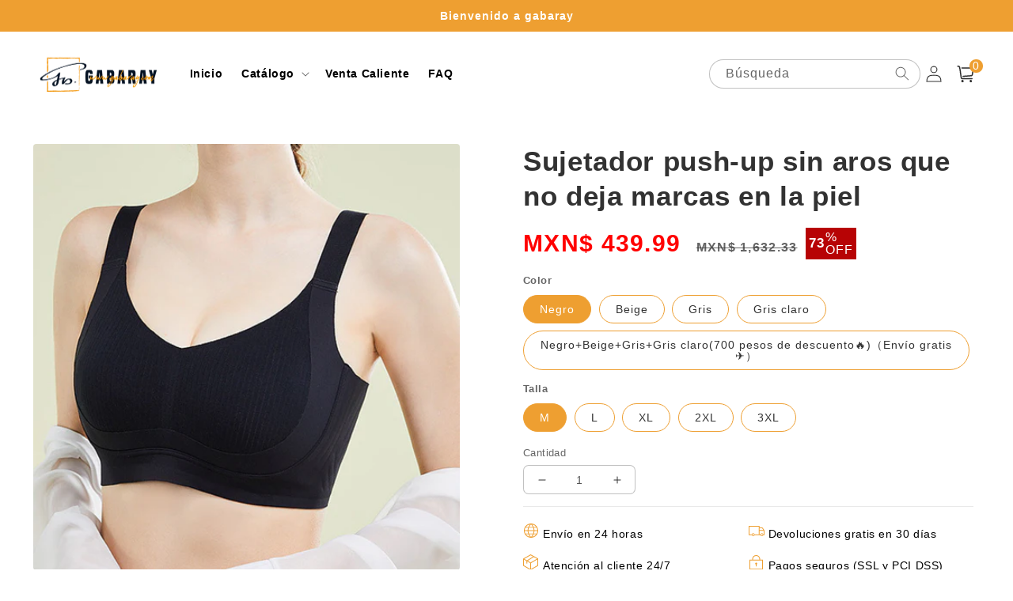

--- FILE ---
content_type: text/html; charset=utf-8
request_url: https://gabaray.com/products/sosten-1
body_size: 53231
content:
<!doctype html>
<html class="no-js" lang="es">
  <head>
    <meta charset="utf-8">
    <meta http-equiv="X-UA-Compatible" content="IE=edge">
    <meta name="viewport" content="width=device-width,initial-scale=1">
    <meta name="theme-color" content="">
    <link rel="canonical" href="https://gabaray.com/products/sosten-1">
    <link rel="preconnect" href="https://cdn.shopify.com" crossorigin><link rel="icon" type="image/png" href="//gabaray.com/cdn/shop/files/icon__1.png?crop=center&height=32&v=1667015772&width=32"><title>
      Sujetador push-up sin aros que no deja marcas en la piel
 &ndash; gabaray</title>

    
      <meta name="description" content="GUÍA DE TALLAS DESCRIPCIÓN Presentamos nuestro sujetador push-up sin aros que no deja marcas en la piel, la combinación perfecta de comodidad, sujeción y estilo. Este sujetador está diseñado para proporcionar una elevación natural y realzar su figura sin necesidad de incómodos aros. Fabricado con materiales respetuosos">
    

    

<meta property="og:site_name" content="gabaray">
<meta property="og:url" content="https://gabaray.com/products/sosten-1">
<meta property="og:title" content="Sujetador push-up sin aros que no deja marcas en la piel">
<meta property="og:type" content="product">
<meta property="og:description" content="GUÍA DE TALLAS DESCRIPCIÓN Presentamos nuestro sujetador push-up sin aros que no deja marcas en la piel, la combinación perfecta de comodidad, sujeción y estilo. Este sujetador está diseñado para proporcionar una elevación natural y realzar su figura sin necesidad de incómodos aros. Fabricado con materiales respetuosos"><meta property="og:image" content="http://gabaray.com/cdn/shop/files/spp_20240430115301_ea985986c7aba2d0f54bed4a17e9ad90_b82c52f9-92bd-497a-a1a4-072047317529.jpg?v=1715841410">
  <meta property="og:image:secure_url" content="https://gabaray.com/cdn/shop/files/spp_20240430115301_ea985986c7aba2d0f54bed4a17e9ad90_b82c52f9-92bd-497a-a1a4-072047317529.jpg?v=1715841410">
  <meta property="og:image:width" content="800">
  <meta property="og:image:height" content="800"><meta property="og:price:amount" content="439.99">
  <meta property="og:price:currency" content="MXN"><meta name="twitter:card" content="summary_large_image">
<meta name="twitter:title" content="Sujetador push-up sin aros que no deja marcas en la piel">
<meta name="twitter:description" content="GUÍA DE TALLAS DESCRIPCIÓN Presentamos nuestro sujetador push-up sin aros que no deja marcas en la piel, la combinación perfecta de comodidad, sujeción y estilo. Este sujetador está diseñado para proporcionar una elevación natural y realzar su figura sin necesidad de incómodos aros. Fabricado con materiales respetuosos">


    <script src="//gabaray.com/cdn/shop/t/15/assets/global.js?v=55012387985970073961760519906" defer="defer"></script>
    <script>window.performance && window.performance.mark && window.performance.mark('shopify.content_for_header.start');</script><meta id="shopify-digital-wallet" name="shopify-digital-wallet" content="/55245537364/digital_wallets/dialog">
<meta name="shopify-checkout-api-token" content="7415208ebca09627eb426c36c67f7c81">
<meta id="in-context-paypal-metadata" data-shop-id="55245537364" data-venmo-supported="false" data-environment="production" data-locale="es_ES" data-paypal-v4="true" data-currency="MXN">
<link rel="alternate" type="application/json+oembed" href="https://gabaray.com/products/sosten-1.oembed">
<script async="async" src="/checkouts/internal/preloads.js?locale=es-MX"></script>
<script id="shopify-features" type="application/json">{"accessToken":"7415208ebca09627eb426c36c67f7c81","betas":["rich-media-storefront-analytics"],"domain":"gabaray.com","predictiveSearch":true,"shopId":55245537364,"locale":"es"}</script>
<script>var Shopify = Shopify || {};
Shopify.shop = "gabaray.myshopify.com";
Shopify.locale = "es";
Shopify.currency = {"active":"MXN","rate":"1.0"};
Shopify.country = "MX";
Shopify.theme = {"name":"202510-15-2022亚马逊外贸欧美男装秋冬高领长袖t恤男士打底衫男式纯色上衣","id":137891020884,"schema_name":"Crave","schema_version":"4.0.1","theme_store_id":null,"role":"main"};
Shopify.theme.handle = "null";
Shopify.theme.style = {"id":null,"handle":null};
Shopify.cdnHost = "gabaray.com/cdn";
Shopify.routes = Shopify.routes || {};
Shopify.routes.root = "/";</script>
<script type="module">!function(o){(o.Shopify=o.Shopify||{}).modules=!0}(window);</script>
<script>!function(o){function n(){var o=[];function n(){o.push(Array.prototype.slice.apply(arguments))}return n.q=o,n}var t=o.Shopify=o.Shopify||{};t.loadFeatures=n(),t.autoloadFeatures=n()}(window);</script>
<script id="shop-js-analytics" type="application/json">{"pageType":"product"}</script>
<script defer="defer" async type="module" src="//gabaray.com/cdn/shopifycloud/shop-js/modules/v2/client.init-shop-cart-sync_B5knhve2.es.esm.js"></script>
<script defer="defer" async type="module" src="//gabaray.com/cdn/shopifycloud/shop-js/modules/v2/chunk.common_DUtBTchb.esm.js"></script>
<script type="module">
  await import("//gabaray.com/cdn/shopifycloud/shop-js/modules/v2/client.init-shop-cart-sync_B5knhve2.es.esm.js");
await import("//gabaray.com/cdn/shopifycloud/shop-js/modules/v2/chunk.common_DUtBTchb.esm.js");

  window.Shopify.SignInWithShop?.initShopCartSync?.({"fedCMEnabled":true,"windoidEnabled":true});

</script>
<script>(function() {
  var isLoaded = false;
  function asyncLoad() {
    if (isLoaded) return;
    isLoaded = true;
    var urls = ["https:\/\/www.pxucdn.com\/apps\/uso.js?shop=gabaray.myshopify.com","https:\/\/cdn.vstar.app\/static\/js\/thankyou.js?shop=gabaray.myshopify.com"];
    for (var i = 0; i < urls.length; i++) {
      var s = document.createElement('script');
      s.type = 'text/javascript';
      s.async = true;
      s.src = urls[i];
      var x = document.getElementsByTagName('script')[0];
      x.parentNode.insertBefore(s, x);
    }
  };
  if(window.attachEvent) {
    window.attachEvent('onload', asyncLoad);
  } else {
    window.addEventListener('load', asyncLoad, false);
  }
})();</script>
<script id="__st">var __st={"a":55245537364,"offset":28800,"reqid":"7bba8c89-88ec-4b65-a01d-ae98649288db-1768369410","pageurl":"gabaray.com\/products\/sosten-1","u":"26129c5c6d4b","p":"product","rtyp":"product","rid":7201858879572};</script>
<script>window.ShopifyPaypalV4VisibilityTracking = true;</script>
<script id="captcha-bootstrap">!function(){'use strict';const t='contact',e='account',n='new_comment',o=[[t,t],['blogs',n],['comments',n],[t,'customer']],c=[[e,'customer_login'],[e,'guest_login'],[e,'recover_customer_password'],[e,'create_customer']],r=t=>t.map((([t,e])=>`form[action*='/${t}']:not([data-nocaptcha='true']) input[name='form_type'][value='${e}']`)).join(','),a=t=>()=>t?[...document.querySelectorAll(t)].map((t=>t.form)):[];function s(){const t=[...o],e=r(t);return a(e)}const i='password',u='form_key',d=['recaptcha-v3-token','g-recaptcha-response','h-captcha-response',i],f=()=>{try{return window.sessionStorage}catch{return}},m='__shopify_v',_=t=>t.elements[u];function p(t,e,n=!1){try{const o=window.sessionStorage,c=JSON.parse(o.getItem(e)),{data:r}=function(t){const{data:e,action:n}=t;return t[m]||n?{data:e,action:n}:{data:t,action:n}}(c);for(const[e,n]of Object.entries(r))t.elements[e]&&(t.elements[e].value=n);n&&o.removeItem(e)}catch(o){console.error('form repopulation failed',{error:o})}}const l='form_type',E='cptcha';function T(t){t.dataset[E]=!0}const w=window,h=w.document,L='Shopify',v='ce_forms',y='captcha';let A=!1;((t,e)=>{const n=(g='f06e6c50-85a8-45c8-87d0-21a2b65856fe',I='https://cdn.shopify.com/shopifycloud/storefront-forms-hcaptcha/ce_storefront_forms_captcha_hcaptcha.v1.5.2.iife.js',D={infoText:'Protegido por hCaptcha',privacyText:'Privacidad',termsText:'Términos'},(t,e,n)=>{const o=w[L][v],c=o.bindForm;if(c)return c(t,g,e,D).then(n);var r;o.q.push([[t,g,e,D],n]),r=I,A||(h.body.append(Object.assign(h.createElement('script'),{id:'captcha-provider',async:!0,src:r})),A=!0)});var g,I,D;w[L]=w[L]||{},w[L][v]=w[L][v]||{},w[L][v].q=[],w[L][y]=w[L][y]||{},w[L][y].protect=function(t,e){n(t,void 0,e),T(t)},Object.freeze(w[L][y]),function(t,e,n,w,h,L){const[v,y,A,g]=function(t,e,n){const i=e?o:[],u=t?c:[],d=[...i,...u],f=r(d),m=r(i),_=r(d.filter((([t,e])=>n.includes(e))));return[a(f),a(m),a(_),s()]}(w,h,L),I=t=>{const e=t.target;return e instanceof HTMLFormElement?e:e&&e.form},D=t=>v().includes(t);t.addEventListener('submit',(t=>{const e=I(t);if(!e)return;const n=D(e)&&!e.dataset.hcaptchaBound&&!e.dataset.recaptchaBound,o=_(e),c=g().includes(e)&&(!o||!o.value);(n||c)&&t.preventDefault(),c&&!n&&(function(t){try{if(!f())return;!function(t){const e=f();if(!e)return;const n=_(t);if(!n)return;const o=n.value;o&&e.removeItem(o)}(t);const e=Array.from(Array(32),(()=>Math.random().toString(36)[2])).join('');!function(t,e){_(t)||t.append(Object.assign(document.createElement('input'),{type:'hidden',name:u})),t.elements[u].value=e}(t,e),function(t,e){const n=f();if(!n)return;const o=[...t.querySelectorAll(`input[type='${i}']`)].map((({name:t})=>t)),c=[...d,...o],r={};for(const[a,s]of new FormData(t).entries())c.includes(a)||(r[a]=s);n.setItem(e,JSON.stringify({[m]:1,action:t.action,data:r}))}(t,e)}catch(e){console.error('failed to persist form',e)}}(e),e.submit())}));const S=(t,e)=>{t&&!t.dataset[E]&&(n(t,e.some((e=>e===t))),T(t))};for(const o of['focusin','change'])t.addEventListener(o,(t=>{const e=I(t);D(e)&&S(e,y())}));const B=e.get('form_key'),M=e.get(l),P=B&&M;t.addEventListener('DOMContentLoaded',(()=>{const t=y();if(P)for(const e of t)e.elements[l].value===M&&p(e,B);[...new Set([...A(),...v().filter((t=>'true'===t.dataset.shopifyCaptcha))])].forEach((e=>S(e,t)))}))}(h,new URLSearchParams(w.location.search),n,t,e,['guest_login'])})(!0,!0)}();</script>
<script integrity="sha256-4kQ18oKyAcykRKYeNunJcIwy7WH5gtpwJnB7kiuLZ1E=" data-source-attribution="shopify.loadfeatures" defer="defer" src="//gabaray.com/cdn/shopifycloud/storefront/assets/storefront/load_feature-a0a9edcb.js" crossorigin="anonymous"></script>
<script data-source-attribution="shopify.dynamic_checkout.dynamic.init">var Shopify=Shopify||{};Shopify.PaymentButton=Shopify.PaymentButton||{isStorefrontPortableWallets:!0,init:function(){window.Shopify.PaymentButton.init=function(){};var t=document.createElement("script");t.src="https://gabaray.com/cdn/shopifycloud/portable-wallets/latest/portable-wallets.es.js",t.type="module",document.head.appendChild(t)}};
</script>
<script data-source-attribution="shopify.dynamic_checkout.buyer_consent">
  function portableWalletsHideBuyerConsent(e){var t=document.getElementById("shopify-buyer-consent"),n=document.getElementById("shopify-subscription-policy-button");t&&n&&(t.classList.add("hidden"),t.setAttribute("aria-hidden","true"),n.removeEventListener("click",e))}function portableWalletsShowBuyerConsent(e){var t=document.getElementById("shopify-buyer-consent"),n=document.getElementById("shopify-subscription-policy-button");t&&n&&(t.classList.remove("hidden"),t.removeAttribute("aria-hidden"),n.addEventListener("click",e))}window.Shopify?.PaymentButton&&(window.Shopify.PaymentButton.hideBuyerConsent=portableWalletsHideBuyerConsent,window.Shopify.PaymentButton.showBuyerConsent=portableWalletsShowBuyerConsent);
</script>
<script>
  function portableWalletsCleanup(e){e&&e.src&&console.error("Failed to load portable wallets script "+e.src);var t=document.querySelectorAll("shopify-accelerated-checkout .shopify-payment-button__skeleton, shopify-accelerated-checkout-cart .wallet-cart-button__skeleton"),e=document.getElementById("shopify-buyer-consent");for(let e=0;e<t.length;e++)t[e].remove();e&&e.remove()}function portableWalletsNotLoadedAsModule(e){e instanceof ErrorEvent&&"string"==typeof e.message&&e.message.includes("import.meta")&&"string"==typeof e.filename&&e.filename.includes("portable-wallets")&&(window.removeEventListener("error",portableWalletsNotLoadedAsModule),window.Shopify.PaymentButton.failedToLoad=e,"loading"===document.readyState?document.addEventListener("DOMContentLoaded",window.Shopify.PaymentButton.init):window.Shopify.PaymentButton.init())}window.addEventListener("error",portableWalletsNotLoadedAsModule);
</script>

<script type="module" src="https://gabaray.com/cdn/shopifycloud/portable-wallets/latest/portable-wallets.es.js" onError="portableWalletsCleanup(this)" crossorigin="anonymous"></script>
<script nomodule>
  document.addEventListener("DOMContentLoaded", portableWalletsCleanup);
</script>

<link id="shopify-accelerated-checkout-styles" rel="stylesheet" media="screen" href="https://gabaray.com/cdn/shopifycloud/portable-wallets/latest/accelerated-checkout-backwards-compat.css" crossorigin="anonymous">
<style id="shopify-accelerated-checkout-cart">
        #shopify-buyer-consent {
  margin-top: 1em;
  display: inline-block;
  width: 100%;
}

#shopify-buyer-consent.hidden {
  display: none;
}

#shopify-subscription-policy-button {
  background: none;
  border: none;
  padding: 0;
  text-decoration: underline;
  font-size: inherit;
  cursor: pointer;
}

#shopify-subscription-policy-button::before {
  box-shadow: none;
}

      </style>
<script id="sections-script" data-sections="product-recommendations,header,footer" defer="defer" src="//gabaray.com/cdn/shop/t/15/compiled_assets/scripts.js?792"></script>
<script>window.performance && window.performance.mark && window.performance.mark('shopify.content_for_header.end');</script>


    <style data-shopify>
      
      
      
      
      

      :root {
        --font-body-family: Helvetica, Arial, sans-serif;
        --font-body-style: normal;
        --font-body-weight: 400;
        --font-body-weight-bold: 700;

        --font-heading-family: Helvetica, Arial, sans-serif;
        --font-heading-style: normal;
        --font-heading-weight: 700;

        --font-body-scale: 1.0;
        --font-heading-scale: 1.1;

        --color-base-text: 50, 50, 50;
        --color-shadow: 50, 50, 50;
        --color-base-background-1: 255, 255, 255;
        --color-base-background-2: 255, 255, 255;
        --color-base-solid-button-labels: 255, 255, 255;
        --color-base-outline-button-labels: 50, 50, 50;
        --color-base-accent-1: 238, 159, 49;
        --color-base-accent-2: 183, 3, 5;
        --payment-terms-background-color: #fff;

        --gradient-base-background-1: #fff;
        --gradient-base-background-2: #fff;
        --gradient-base-accent-1: #ee9f31;
        --gradient-base-accent-2: #b70305;

        --media-padding: px;
        --media-border-opacity: 1.0;
        --media-border-width: 0px;
        --media-radius: 12px;
        --media-shadow-opacity: 1.0;
        --media-shadow-horizontal-offset: 0px;
        --media-shadow-vertical-offset: 0px;
        --media-shadow-blur-radius: 0px;
        --media-shadow-visible: 1;

        --page-width: 160rem;
        --page-width-margin: 0rem;

        --card-image-padding: 0.0rem;
        --card-corner-radius: 0.4rem;
        --card-text-alignment: left;
        --card-border-width: 0.0rem;
        --card-border-opacity: 1.0;
        --card-shadow-opacity: 1.0;
        --card-shadow-visible: 1;
        --card-shadow-horizontal-offset: 0.0rem;
        --card-shadow-vertical-offset: 0.0rem;
        --card-shadow-blur-radius: 0.0rem;

        --badge-corner-radius: 4.0rem;

        --popup-border-width: 0px;
        --popup-border-opacity: 1.0;
        --popup-corner-radius: 12px;
        --popup-shadow-opacity: 1.0;
        --popup-shadow-horizontal-offset: 0px;
        --popup-shadow-vertical-offset: 0px;
        --popup-shadow-blur-radius: 0px;

        --drawer-border-width: 2px;
        --drawer-border-opacity: 0.1;
        --drawer-shadow-opacity: 1.0;
        --drawer-shadow-horizontal-offset: 6px;
        --drawer-shadow-vertical-offset: 6px;
        --drawer-shadow-blur-radius: 0px;

        --spacing-sections-desktop: 0px;
        --spacing-sections-mobile: 0px;

        --grid-desktop-vertical-spacing: 16px;
        --grid-desktop-horizontal-spacing: 16px;
        --grid-mobile-vertical-spacing: 8px;
        --grid-mobile-horizontal-spacing: 8px;

        --text-boxes-border-opacity: 1.0;
        --text-boxes-border-width: 0px;
        --text-boxes-radius: 12px;
        --text-boxes-shadow-opacity: 1.0;
        --text-boxes-shadow-visible: 1;
        --text-boxes-shadow-horizontal-offset: 0px;
        --text-boxes-shadow-vertical-offset: 0px;
        --text-boxes-shadow-blur-radius: 0px;

        --buttons-radius: 40px;
        --buttons-radius-outset: 41px;
        --buttons-border-width: 1px;
        --buttons-border-opacity: 1.0;
        --buttons-shadow-opacity: 0.9;
        --buttons-shadow-visible: 1;
        --buttons-shadow-horizontal-offset: 0px;
        --buttons-shadow-vertical-offset: 0px;
        --buttons-shadow-blur-radius: 0px;
        --buttons-border-offset: 0.3px;

        --inputs-radius: 6px;
        --inputs-border-width: 1px;
        --inputs-border-opacity: 0.3;
        --inputs-shadow-opacity: 1.0;
        --inputs-shadow-horizontal-offset: 0px;
        --inputs-margin-offset: 0px;
        --inputs-shadow-vertical-offset: 0px;
        --inputs-shadow-blur-radius: 0px;
        --inputs-radius-outset: 7px;

        --variant-pills-radius: 40px;
        --variant-pills-border-width: 1px;
        --variant-pills-border-opacity: 0.55;
        --variant-pills-shadow-opacity: 0.0;
        --variant-pills-shadow-horizontal-offset: 0px;
        --variant-pills-shadow-vertical-offset: 0px;
        --variant-pills-shadow-blur-radius: 0px;
      }

      *,
      *::before,
      *::after {
        box-sizing: inherit;
      }

      html {
        box-sizing: border-box;
        font-size: calc(var(--font-body-scale) * 62.5%);
        height: 100%;
      }

      body {
        display: grid;
        grid-template-rows: auto auto 1fr auto;
        grid-template-columns: 100%;
        min-height: 100%;
        margin: 0;
        font-size: 1.5rem;
        letter-spacing: 0.06rem;
        line-height: calc(1 + 0.8 / var(--font-body-scale));
        font-family: var(--font-body-family);
        font-style: var(--font-body-style);
        font-weight: var(--font-body-weight);
      }

      @media screen and (min-width: 750px) {
        body {
          font-size: 1.6rem;
        }
      }
    </style>

    <link href="//gabaray.com/cdn/shop/t/15/assets/base.css?v=81383452042070874621760519906" rel="stylesheet" type="text/css" media="all" />
<link rel="stylesheet" href="//gabaray.com/cdn/shop/t/15/assets/component-predictive-search.css?v=165644661289088488651760519906" media="print" onload="this.media='all'"><script>document.documentElement.className = document.documentElement.className.replace('no-js', 'js');
    if (Shopify.designMode) {
      document.documentElement.classList.add('shopify-design-mode');
    }
    </script>
  
    <script src="//gabaray.com/cdn/shop/t/15/assets/jquery-1.12.0.min.js?v=180303338299147220221760519906" defer></script>

    <!-- swiper start -->
    <link href="//gabaray.com/cdn/shop/t/15/assets/swiper-bundle.min.css?v=133708609008927581691760519906" rel="stylesheet" type="text/css" media="all" />
    <script src="//gabaray.com/cdn/shop/t/15/assets/swiper-bundle.min.js?v=4613722382496785371760519906" defer></script>
    <!-- swiper end -->

    <style>
      button.shopify-payment-button__button--unbranded {
        text-indent: -9999px;
        line-height: 0;
        display: block !important;
      }
      button.shopify-payment-button__button--unbranded:after{
        content: "Comprar ahora" !important; /* 将此处Buy Now修改为想要修改的文字 */
        display: flex;
        align-items: center;
        justify-content: center;
        text-indent: 0;
        line-height: initial;
      }
    </style>
  
	<!-- "snippets/vitals-loader.liquid" was not rendered, the associated app was uninstalled -->

<!-- BEGIN app block: shopify://apps/bundler-ribbons/blocks/app-embed/ff60c924-715c-4fb2-8180-4ddee6e7abc2 -->

<script>
  window.__SHOPIFY_API__ = {
    collection: null,
    products: {"id":7201858879572,"title":"Sujetador push-up sin aros que no deja marcas en la piel","handle":"sosten-1","description":"\u003cp\u003e\u003cspan style=\"font-size: 14pt; color: #e67e23;\"\u003e\u003cstrong\u003eGUÍA DE TALLAS\u003c\/strong\u003e\u003c\/span\u003e\u003c\/p\u003e\n\u003cp\u003e\u003cspan style=\"font-size: 14pt; color: #e67e23;\"\u003e\u003cstrong\u003e\u003cimg src=\"https:\/\/cdn.shopify.com\/s\/files\/1\/0742\/3456\/0818\/files\/spp_20240430115247_345a16367d9514495e8b645bbd94c8bf.jpg?v=1714449171\"\u003e\u003cbr\u003e\u003c\/strong\u003e\u003c\/span\u003e\u003c\/p\u003e\n\u003cp\u003e\u003cspan style=\"font-size: 14pt; color: #e67e23;\"\u003e\u003cstrong\u003eDESCRIPCIÓN\u003c\/strong\u003e\u003c\/span\u003e\u003c\/p\u003e\n\u003cp\u003ePresentamos nuestro sujetador push-up sin aros que no deja marcas en la piel, la combinación perfecta de comodidad, sujeción y estilo. Este sujetador está diseñado para proporcionar una elevación natural y realzar su figura sin necesidad de incómodos aros. Fabricado con materiales respetuosos con la piel, garantiza un tacto suave durante todo el día.\u003c\/p\u003e\n\u003cp\u003e\u003cspan style=\"font-size: 14pt;\"\u003e\u003cimg src=\"https:\/\/cdn.shopify.com\/s\/files\/1\/0742\/3456\/0818\/files\/spp_20240430115252_140dc7520babddd826eda669555335de.jpg?v=1714449176\"\u003e\u003c\/span\u003e\u003c\/p\u003e\n\u003cp\u003eDiga adiós a las antiestéticas marcas y molestias causadas por los sujetadores tradicionales. Gracias a su diseño push-up y a que no deja marcas, este sujetador es la solución definitiva para lucir un aspecto impecable y seguro. Experimente la libertad de la comodidad sin aros con nuestro sujetador push-up respetuoso con la piel.\u003c\/p\u003e\n\u003cp\u003e\u003cspan style=\"font-size: 14pt;\"\u003e\u003cimg src=\"https:\/\/cdn.shopify.com\/s\/files\/1\/0742\/3456\/0818\/files\/spp_20240430115257_43a30d59ab76dd6cef9cd2348e26de32.jpg?v=1714449181\"\u003e\u003c\/span\u003e\u003c\/p\u003e\n\u003cp\u003e\u003cspan style=\"color: rgb(255, 128, 0);\"\u003e\u003cstrong\u003eCARACTERÍSTICAS\u003c\/strong\u003e\u003c\/span\u003e\u003c\/p\u003e\n\u003cp\u003e\u003cstrong\u003eCOMODIDAD SIN CABLEADO\u003c\/strong\u003e - Este sujetador está diseñado sin aros para proporcionar la máxima comodidad y libertad de movimiento, garantizando su uso durante todo el día sin ninguna molestia.\u003c\/p\u003e\n\u003cp\u003e\u003cstrong\u003eEFECTO PUSH-UP NATURAL\u003c\/strong\u003e - El diseño push-up realza su forma natural, proporcionando una favorecedora elevación y creando una silueta más definida.\u003c\/p\u003e\n\u003cp\u003e\u003cstrong\u003eDISEÑO SIN MARCAS \u003c\/strong\u003e- El sujetador está especialmente diseñado para no dejar marcas mientras se lleva puesto, evitando líneas o marcas no deseadas en la ropa.\u003c\/p\u003e\n\u003cp\u003e\u003cstrong\u003eMATERIALES RESPETUOSOS CON LA PIEL\u003c\/strong\u003e - Fabricado con materiales suaves y transpirables, este sujetador garantiza un tacto suave con la piel, reduciendo el riesgo de irritación.\u003c\/p\u003e\n\u003cp\u003e\u003cstrong\u003eESTILO Y VERSATILIDAD\u003c\/strong\u003e - Este sujetador push-up está disponible en una amplia gama de tallas y colores de moda, por lo que es adecuado para cualquier ocasión y atuendo.\u003c\/p\u003e\n\u003cp\u003e\u003cspan style=\"color: rgb(255, 128, 0);\"\u003e\u003cstrong\u003eESPECIFICACIÓN\u003c\/strong\u003e\u003c\/span\u003e\u003c\/p\u003e\n\u003cp\u003eColores: Negro, Beige, Gris, Gris claro\u003c\/p\u003e\n\u003cp\u003eTallas: M-3XL\u003c\/p\u003e\n\u003cp\u003e\u003cspan style=\"color: rgb(255, 128, 0);\"\u003e\u003cstrong\u003eEL PAQUETE INCLUYE\u003c\/strong\u003e\u003c\/span\u003e\u003c\/p\u003e\n\u003cp\u003e1\/4 * Sujetador push-up sin aros que no deja marcas en la piel\u003c\/p\u003e\n\u003cp\u003e\u003cspan style=\"color: rgb(255, 128, 0);\"\u003e\u003cstrong\u003eNOTAS\u003c\/strong\u003e\u003c\/span\u003e\u003c\/p\u003e\n\u003cp\u003eEl color puede no aparecer exactamente como en la vida real debido a las variaciones entre los monitores de ordenador.\u003c\/p\u003e","published_at":"2024-05-16T14:36:50+08:00","created_at":"2024-05-16T14:36:50+08:00","vendor":"gabaray","type":"Ropa \u0026 Moda","tags":[],"price":43999,"price_min":43999,"price_max":101899,"available":true,"price_varies":true,"compare_at_price":163233,"compare_at_price_min":163233,"compare_at_price_max":485138,"compare_at_price_varies":true,"variants":[{"id":41010568167508,"title":"Negro \/ M","option1":"Negro","option2":"M","option3":null,"sku":"LF30269202HEI75BC","requires_shipping":true,"taxable":false,"featured_image":{"id":31763813466196,"product_id":7201858879572,"position":1,"created_at":"2024-05-16T14:36:50+08:00","updated_at":"2024-05-16T14:36:50+08:00","alt":null,"width":800,"height":800,"src":"\/\/gabaray.com\/cdn\/shop\/files\/spp_20240430115301_ea985986c7aba2d0f54bed4a17e9ad90_b82c52f9-92bd-497a-a1a4-072047317529.jpg?v=1715841410","variant_ids":[41010568167508,41010568200276,41010568233044,41010568265812,41010568298580]},"available":true,"name":"Sujetador push-up sin aros que no deja marcas en la piel - Negro \/ M","public_title":"Negro \/ M","options":["Negro","M"],"price":43999,"weight":0,"compare_at_price":163233,"inventory_management":null,"barcode":null,"featured_media":{"alt":null,"id":24261466718292,"position":1,"preview_image":{"aspect_ratio":1.0,"height":800,"width":800,"src":"\/\/gabaray.com\/cdn\/shop\/files\/spp_20240430115301_ea985986c7aba2d0f54bed4a17e9ad90_b82c52f9-92bd-497a-a1a4-072047317529.jpg?v=1715841410"}},"requires_selling_plan":false,"selling_plan_allocations":[]},{"id":41010568200276,"title":"Negro \/ L","option1":"Negro","option2":"L","option3":null,"sku":"LF30269202HEI80BC","requires_shipping":true,"taxable":false,"featured_image":{"id":31763813466196,"product_id":7201858879572,"position":1,"created_at":"2024-05-16T14:36:50+08:00","updated_at":"2024-05-16T14:36:50+08:00","alt":null,"width":800,"height":800,"src":"\/\/gabaray.com\/cdn\/shop\/files\/spp_20240430115301_ea985986c7aba2d0f54bed4a17e9ad90_b82c52f9-92bd-497a-a1a4-072047317529.jpg?v=1715841410","variant_ids":[41010568167508,41010568200276,41010568233044,41010568265812,41010568298580]},"available":true,"name":"Sujetador push-up sin aros que no deja marcas en la piel - Negro \/ L","public_title":"Negro \/ L","options":["Negro","L"],"price":43999,"weight":0,"compare_at_price":163233,"inventory_management":null,"barcode":null,"featured_media":{"alt":null,"id":24261466718292,"position":1,"preview_image":{"aspect_ratio":1.0,"height":800,"width":800,"src":"\/\/gabaray.com\/cdn\/shop\/files\/spp_20240430115301_ea985986c7aba2d0f54bed4a17e9ad90_b82c52f9-92bd-497a-a1a4-072047317529.jpg?v=1715841410"}},"requires_selling_plan":false,"selling_plan_allocations":[]},{"id":41010568233044,"title":"Negro \/ XL","option1":"Negro","option2":"XL","option3":null,"sku":"LF30269202HEI85BC","requires_shipping":true,"taxable":false,"featured_image":{"id":31763813466196,"product_id":7201858879572,"position":1,"created_at":"2024-05-16T14:36:50+08:00","updated_at":"2024-05-16T14:36:50+08:00","alt":null,"width":800,"height":800,"src":"\/\/gabaray.com\/cdn\/shop\/files\/spp_20240430115301_ea985986c7aba2d0f54bed4a17e9ad90_b82c52f9-92bd-497a-a1a4-072047317529.jpg?v=1715841410","variant_ids":[41010568167508,41010568200276,41010568233044,41010568265812,41010568298580]},"available":true,"name":"Sujetador push-up sin aros que no deja marcas en la piel - Negro \/ XL","public_title":"Negro \/ XL","options":["Negro","XL"],"price":43999,"weight":0,"compare_at_price":163233,"inventory_management":null,"barcode":null,"featured_media":{"alt":null,"id":24261466718292,"position":1,"preview_image":{"aspect_ratio":1.0,"height":800,"width":800,"src":"\/\/gabaray.com\/cdn\/shop\/files\/spp_20240430115301_ea985986c7aba2d0f54bed4a17e9ad90_b82c52f9-92bd-497a-a1a4-072047317529.jpg?v=1715841410"}},"requires_selling_plan":false,"selling_plan_allocations":[]},{"id":41010568265812,"title":"Negro \/ 2XL","option1":"Negro","option2":"2XL","option3":null,"sku":"LF30269202HEI90CD","requires_shipping":true,"taxable":false,"featured_image":{"id":31763813466196,"product_id":7201858879572,"position":1,"created_at":"2024-05-16T14:36:50+08:00","updated_at":"2024-05-16T14:36:50+08:00","alt":null,"width":800,"height":800,"src":"\/\/gabaray.com\/cdn\/shop\/files\/spp_20240430115301_ea985986c7aba2d0f54bed4a17e9ad90_b82c52f9-92bd-497a-a1a4-072047317529.jpg?v=1715841410","variant_ids":[41010568167508,41010568200276,41010568233044,41010568265812,41010568298580]},"available":true,"name":"Sujetador push-up sin aros que no deja marcas en la piel - Negro \/ 2XL","public_title":"Negro \/ 2XL","options":["Negro","2XL"],"price":43999,"weight":0,"compare_at_price":163233,"inventory_management":null,"barcode":null,"featured_media":{"alt":null,"id":24261466718292,"position":1,"preview_image":{"aspect_ratio":1.0,"height":800,"width":800,"src":"\/\/gabaray.com\/cdn\/shop\/files\/spp_20240430115301_ea985986c7aba2d0f54bed4a17e9ad90_b82c52f9-92bd-497a-a1a4-072047317529.jpg?v=1715841410"}},"requires_selling_plan":false,"selling_plan_allocations":[]},{"id":41010568298580,"title":"Negro \/ 3XL","option1":"Negro","option2":"3XL","option3":null,"sku":"LF30269202HEI95CD","requires_shipping":true,"taxable":false,"featured_image":{"id":31763813466196,"product_id":7201858879572,"position":1,"created_at":"2024-05-16T14:36:50+08:00","updated_at":"2024-05-16T14:36:50+08:00","alt":null,"width":800,"height":800,"src":"\/\/gabaray.com\/cdn\/shop\/files\/spp_20240430115301_ea985986c7aba2d0f54bed4a17e9ad90_b82c52f9-92bd-497a-a1a4-072047317529.jpg?v=1715841410","variant_ids":[41010568167508,41010568200276,41010568233044,41010568265812,41010568298580]},"available":true,"name":"Sujetador push-up sin aros que no deja marcas en la piel - Negro \/ 3XL","public_title":"Negro \/ 3XL","options":["Negro","3XL"],"price":43999,"weight":0,"compare_at_price":163233,"inventory_management":null,"barcode":null,"featured_media":{"alt":null,"id":24261466718292,"position":1,"preview_image":{"aspect_ratio":1.0,"height":800,"width":800,"src":"\/\/gabaray.com\/cdn\/shop\/files\/spp_20240430115301_ea985986c7aba2d0f54bed4a17e9ad90_b82c52f9-92bd-497a-a1a4-072047317529.jpg?v=1715841410"}},"requires_selling_plan":false,"selling_plan_allocations":[]},{"id":41010568331348,"title":"Beige \/ M","option1":"Beige","option2":"M","option3":null,"sku":"LF30269202FUS75BC","requires_shipping":true,"taxable":false,"featured_image":{"id":31763813564500,"product_id":7201858879572,"position":4,"created_at":"2024-05-16T14:36:50+08:00","updated_at":"2024-05-16T14:36:50+08:00","alt":null,"width":800,"height":800,"src":"\/\/gabaray.com\/cdn\/shop\/files\/spp_20240430115302_7a631c5c9f9bddeb4ec3602ddd509462_8768ac6c-03cb-48e8-9b21-7c0a1cd6306a.jpg?v=1715841410","variant_ids":[41010568331348,41010568364116,41010568396884,41010568429652,41010568462420]},"available":true,"name":"Sujetador push-up sin aros que no deja marcas en la piel - Beige \/ M","public_title":"Beige \/ M","options":["Beige","M"],"price":43999,"weight":0,"compare_at_price":163233,"inventory_management":null,"barcode":null,"featured_media":{"alt":null,"id":24261466816596,"position":4,"preview_image":{"aspect_ratio":1.0,"height":800,"width":800,"src":"\/\/gabaray.com\/cdn\/shop\/files\/spp_20240430115302_7a631c5c9f9bddeb4ec3602ddd509462_8768ac6c-03cb-48e8-9b21-7c0a1cd6306a.jpg?v=1715841410"}},"requires_selling_plan":false,"selling_plan_allocations":[]},{"id":41010568364116,"title":"Beige \/ L","option1":"Beige","option2":"L","option3":null,"sku":"LF30269202FUS80BC","requires_shipping":true,"taxable":false,"featured_image":{"id":31763813564500,"product_id":7201858879572,"position":4,"created_at":"2024-05-16T14:36:50+08:00","updated_at":"2024-05-16T14:36:50+08:00","alt":null,"width":800,"height":800,"src":"\/\/gabaray.com\/cdn\/shop\/files\/spp_20240430115302_7a631c5c9f9bddeb4ec3602ddd509462_8768ac6c-03cb-48e8-9b21-7c0a1cd6306a.jpg?v=1715841410","variant_ids":[41010568331348,41010568364116,41010568396884,41010568429652,41010568462420]},"available":true,"name":"Sujetador push-up sin aros que no deja marcas en la piel - Beige \/ L","public_title":"Beige \/ L","options":["Beige","L"],"price":43999,"weight":0,"compare_at_price":163233,"inventory_management":null,"barcode":null,"featured_media":{"alt":null,"id":24261466816596,"position":4,"preview_image":{"aspect_ratio":1.0,"height":800,"width":800,"src":"\/\/gabaray.com\/cdn\/shop\/files\/spp_20240430115302_7a631c5c9f9bddeb4ec3602ddd509462_8768ac6c-03cb-48e8-9b21-7c0a1cd6306a.jpg?v=1715841410"}},"requires_selling_plan":false,"selling_plan_allocations":[]},{"id":41010568396884,"title":"Beige \/ XL","option1":"Beige","option2":"XL","option3":null,"sku":"LF30269202FUS85BC","requires_shipping":true,"taxable":false,"featured_image":{"id":31763813564500,"product_id":7201858879572,"position":4,"created_at":"2024-05-16T14:36:50+08:00","updated_at":"2024-05-16T14:36:50+08:00","alt":null,"width":800,"height":800,"src":"\/\/gabaray.com\/cdn\/shop\/files\/spp_20240430115302_7a631c5c9f9bddeb4ec3602ddd509462_8768ac6c-03cb-48e8-9b21-7c0a1cd6306a.jpg?v=1715841410","variant_ids":[41010568331348,41010568364116,41010568396884,41010568429652,41010568462420]},"available":true,"name":"Sujetador push-up sin aros que no deja marcas en la piel - Beige \/ XL","public_title":"Beige \/ XL","options":["Beige","XL"],"price":43999,"weight":0,"compare_at_price":163233,"inventory_management":null,"barcode":null,"featured_media":{"alt":null,"id":24261466816596,"position":4,"preview_image":{"aspect_ratio":1.0,"height":800,"width":800,"src":"\/\/gabaray.com\/cdn\/shop\/files\/spp_20240430115302_7a631c5c9f9bddeb4ec3602ddd509462_8768ac6c-03cb-48e8-9b21-7c0a1cd6306a.jpg?v=1715841410"}},"requires_selling_plan":false,"selling_plan_allocations":[]},{"id":41010568429652,"title":"Beige \/ 2XL","option1":"Beige","option2":"2XL","option3":null,"sku":"LF30269202FUS90CD","requires_shipping":true,"taxable":false,"featured_image":{"id":31763813564500,"product_id":7201858879572,"position":4,"created_at":"2024-05-16T14:36:50+08:00","updated_at":"2024-05-16T14:36:50+08:00","alt":null,"width":800,"height":800,"src":"\/\/gabaray.com\/cdn\/shop\/files\/spp_20240430115302_7a631c5c9f9bddeb4ec3602ddd509462_8768ac6c-03cb-48e8-9b21-7c0a1cd6306a.jpg?v=1715841410","variant_ids":[41010568331348,41010568364116,41010568396884,41010568429652,41010568462420]},"available":true,"name":"Sujetador push-up sin aros que no deja marcas en la piel - Beige \/ 2XL","public_title":"Beige \/ 2XL","options":["Beige","2XL"],"price":43999,"weight":0,"compare_at_price":163233,"inventory_management":null,"barcode":null,"featured_media":{"alt":null,"id":24261466816596,"position":4,"preview_image":{"aspect_ratio":1.0,"height":800,"width":800,"src":"\/\/gabaray.com\/cdn\/shop\/files\/spp_20240430115302_7a631c5c9f9bddeb4ec3602ddd509462_8768ac6c-03cb-48e8-9b21-7c0a1cd6306a.jpg?v=1715841410"}},"requires_selling_plan":false,"selling_plan_allocations":[]},{"id":41010568462420,"title":"Beige \/ 3XL","option1":"Beige","option2":"3XL","option3":null,"sku":"LF30269202FUS95CD","requires_shipping":true,"taxable":false,"featured_image":{"id":31763813564500,"product_id":7201858879572,"position":4,"created_at":"2024-05-16T14:36:50+08:00","updated_at":"2024-05-16T14:36:50+08:00","alt":null,"width":800,"height":800,"src":"\/\/gabaray.com\/cdn\/shop\/files\/spp_20240430115302_7a631c5c9f9bddeb4ec3602ddd509462_8768ac6c-03cb-48e8-9b21-7c0a1cd6306a.jpg?v=1715841410","variant_ids":[41010568331348,41010568364116,41010568396884,41010568429652,41010568462420]},"available":true,"name":"Sujetador push-up sin aros que no deja marcas en la piel - Beige \/ 3XL","public_title":"Beige \/ 3XL","options":["Beige","3XL"],"price":43999,"weight":0,"compare_at_price":163233,"inventory_management":null,"barcode":null,"featured_media":{"alt":null,"id":24261466816596,"position":4,"preview_image":{"aspect_ratio":1.0,"height":800,"width":800,"src":"\/\/gabaray.com\/cdn\/shop\/files\/spp_20240430115302_7a631c5c9f9bddeb4ec3602ddd509462_8768ac6c-03cb-48e8-9b21-7c0a1cd6306a.jpg?v=1715841410"}},"requires_selling_plan":false,"selling_plan_allocations":[]},{"id":41010568495188,"title":"Gris \/ M","option1":"Gris","option2":"M","option3":null,"sku":"LF30269202C0175BC","requires_shipping":true,"taxable":false,"featured_image":{"id":31763813498964,"product_id":7201858879572,"position":2,"created_at":"2024-05-16T14:36:50+08:00","updated_at":"2024-05-16T14:36:50+08:00","alt":null,"width":800,"height":800,"src":"\/\/gabaray.com\/cdn\/shop\/files\/spp_20240430115302_0081490229c6b077c023cd4c2895f4a2_908e7809-9d41-4736-987e-615ef18d53cb.jpg?v=1715841410","variant_ids":[41010568495188,41010568527956,41010568560724,41010568593492,41010568626260]},"available":true,"name":"Sujetador push-up sin aros que no deja marcas en la piel - Gris \/ M","public_title":"Gris \/ M","options":["Gris","M"],"price":43999,"weight":0,"compare_at_price":163233,"inventory_management":null,"barcode":null,"featured_media":{"alt":null,"id":24261466751060,"position":2,"preview_image":{"aspect_ratio":1.0,"height":800,"width":800,"src":"\/\/gabaray.com\/cdn\/shop\/files\/spp_20240430115302_0081490229c6b077c023cd4c2895f4a2_908e7809-9d41-4736-987e-615ef18d53cb.jpg?v=1715841410"}},"requires_selling_plan":false,"selling_plan_allocations":[]},{"id":41010568527956,"title":"Gris \/ L","option1":"Gris","option2":"L","option3":null,"sku":"LF30269202C0180BC","requires_shipping":true,"taxable":false,"featured_image":{"id":31763813498964,"product_id":7201858879572,"position":2,"created_at":"2024-05-16T14:36:50+08:00","updated_at":"2024-05-16T14:36:50+08:00","alt":null,"width":800,"height":800,"src":"\/\/gabaray.com\/cdn\/shop\/files\/spp_20240430115302_0081490229c6b077c023cd4c2895f4a2_908e7809-9d41-4736-987e-615ef18d53cb.jpg?v=1715841410","variant_ids":[41010568495188,41010568527956,41010568560724,41010568593492,41010568626260]},"available":true,"name":"Sujetador push-up sin aros que no deja marcas en la piel - Gris \/ L","public_title":"Gris \/ L","options":["Gris","L"],"price":43999,"weight":0,"compare_at_price":163233,"inventory_management":null,"barcode":null,"featured_media":{"alt":null,"id":24261466751060,"position":2,"preview_image":{"aspect_ratio":1.0,"height":800,"width":800,"src":"\/\/gabaray.com\/cdn\/shop\/files\/spp_20240430115302_0081490229c6b077c023cd4c2895f4a2_908e7809-9d41-4736-987e-615ef18d53cb.jpg?v=1715841410"}},"requires_selling_plan":false,"selling_plan_allocations":[]},{"id":41010568560724,"title":"Gris \/ XL","option1":"Gris","option2":"XL","option3":null,"sku":"LF30269202C0185BC","requires_shipping":true,"taxable":false,"featured_image":{"id":31763813498964,"product_id":7201858879572,"position":2,"created_at":"2024-05-16T14:36:50+08:00","updated_at":"2024-05-16T14:36:50+08:00","alt":null,"width":800,"height":800,"src":"\/\/gabaray.com\/cdn\/shop\/files\/spp_20240430115302_0081490229c6b077c023cd4c2895f4a2_908e7809-9d41-4736-987e-615ef18d53cb.jpg?v=1715841410","variant_ids":[41010568495188,41010568527956,41010568560724,41010568593492,41010568626260]},"available":true,"name":"Sujetador push-up sin aros que no deja marcas en la piel - Gris \/ XL","public_title":"Gris \/ XL","options":["Gris","XL"],"price":43999,"weight":0,"compare_at_price":163233,"inventory_management":null,"barcode":null,"featured_media":{"alt":null,"id":24261466751060,"position":2,"preview_image":{"aspect_ratio":1.0,"height":800,"width":800,"src":"\/\/gabaray.com\/cdn\/shop\/files\/spp_20240430115302_0081490229c6b077c023cd4c2895f4a2_908e7809-9d41-4736-987e-615ef18d53cb.jpg?v=1715841410"}},"requires_selling_plan":false,"selling_plan_allocations":[]},{"id":41010568593492,"title":"Gris \/ 2XL","option1":"Gris","option2":"2XL","option3":null,"sku":"LF30269202C0190CD","requires_shipping":true,"taxable":false,"featured_image":{"id":31763813498964,"product_id":7201858879572,"position":2,"created_at":"2024-05-16T14:36:50+08:00","updated_at":"2024-05-16T14:36:50+08:00","alt":null,"width":800,"height":800,"src":"\/\/gabaray.com\/cdn\/shop\/files\/spp_20240430115302_0081490229c6b077c023cd4c2895f4a2_908e7809-9d41-4736-987e-615ef18d53cb.jpg?v=1715841410","variant_ids":[41010568495188,41010568527956,41010568560724,41010568593492,41010568626260]},"available":true,"name":"Sujetador push-up sin aros que no deja marcas en la piel - Gris \/ 2XL","public_title":"Gris \/ 2XL","options":["Gris","2XL"],"price":43999,"weight":0,"compare_at_price":163233,"inventory_management":null,"barcode":null,"featured_media":{"alt":null,"id":24261466751060,"position":2,"preview_image":{"aspect_ratio":1.0,"height":800,"width":800,"src":"\/\/gabaray.com\/cdn\/shop\/files\/spp_20240430115302_0081490229c6b077c023cd4c2895f4a2_908e7809-9d41-4736-987e-615ef18d53cb.jpg?v=1715841410"}},"requires_selling_plan":false,"selling_plan_allocations":[]},{"id":41010568626260,"title":"Gris \/ 3XL","option1":"Gris","option2":"3XL","option3":null,"sku":"LF30269202C0195CD","requires_shipping":true,"taxable":false,"featured_image":{"id":31763813498964,"product_id":7201858879572,"position":2,"created_at":"2024-05-16T14:36:50+08:00","updated_at":"2024-05-16T14:36:50+08:00","alt":null,"width":800,"height":800,"src":"\/\/gabaray.com\/cdn\/shop\/files\/spp_20240430115302_0081490229c6b077c023cd4c2895f4a2_908e7809-9d41-4736-987e-615ef18d53cb.jpg?v=1715841410","variant_ids":[41010568495188,41010568527956,41010568560724,41010568593492,41010568626260]},"available":true,"name":"Sujetador push-up sin aros que no deja marcas en la piel - Gris \/ 3XL","public_title":"Gris \/ 3XL","options":["Gris","3XL"],"price":43999,"weight":0,"compare_at_price":163233,"inventory_management":null,"barcode":null,"featured_media":{"alt":null,"id":24261466751060,"position":2,"preview_image":{"aspect_ratio":1.0,"height":800,"width":800,"src":"\/\/gabaray.com\/cdn\/shop\/files\/spp_20240430115302_0081490229c6b077c023cd4c2895f4a2_908e7809-9d41-4736-987e-615ef18d53cb.jpg?v=1715841410"}},"requires_selling_plan":false,"selling_plan_allocations":[]},{"id":41010568659028,"title":"Gris claro \/ M","option1":"Gris claro","option2":"M","option3":null,"sku":"LF30269202LHI75BC","requires_shipping":true,"taxable":false,"featured_image":{"id":31763813531732,"product_id":7201858879572,"position":3,"created_at":"2024-05-16T14:36:50+08:00","updated_at":"2024-05-16T14:36:50+08:00","alt":null,"width":800,"height":800,"src":"\/\/gabaray.com\/cdn\/shop\/files\/spp_20240430115302_b590a6388a83b60dfcaea9ec2516d17d_2f66314c-127c-41d4-ae60-9235dd9d41c1.jpg?v=1715841410","variant_ids":[41010568659028,41010568691796,41010568724564,41010568757332,41010568790100]},"available":true,"name":"Sujetador push-up sin aros que no deja marcas en la piel - Gris claro \/ M","public_title":"Gris claro \/ M","options":["Gris claro","M"],"price":43999,"weight":0,"compare_at_price":163233,"inventory_management":null,"barcode":null,"featured_media":{"alt":null,"id":24261466783828,"position":3,"preview_image":{"aspect_ratio":1.0,"height":800,"width":800,"src":"\/\/gabaray.com\/cdn\/shop\/files\/spp_20240430115302_b590a6388a83b60dfcaea9ec2516d17d_2f66314c-127c-41d4-ae60-9235dd9d41c1.jpg?v=1715841410"}},"requires_selling_plan":false,"selling_plan_allocations":[]},{"id":41010568691796,"title":"Gris claro \/ L","option1":"Gris claro","option2":"L","option3":null,"sku":"LF30269202LHI80BC","requires_shipping":true,"taxable":false,"featured_image":{"id":31763813531732,"product_id":7201858879572,"position":3,"created_at":"2024-05-16T14:36:50+08:00","updated_at":"2024-05-16T14:36:50+08:00","alt":null,"width":800,"height":800,"src":"\/\/gabaray.com\/cdn\/shop\/files\/spp_20240430115302_b590a6388a83b60dfcaea9ec2516d17d_2f66314c-127c-41d4-ae60-9235dd9d41c1.jpg?v=1715841410","variant_ids":[41010568659028,41010568691796,41010568724564,41010568757332,41010568790100]},"available":true,"name":"Sujetador push-up sin aros que no deja marcas en la piel - Gris claro \/ L","public_title":"Gris claro \/ L","options":["Gris claro","L"],"price":43999,"weight":0,"compare_at_price":163233,"inventory_management":null,"barcode":null,"featured_media":{"alt":null,"id":24261466783828,"position":3,"preview_image":{"aspect_ratio":1.0,"height":800,"width":800,"src":"\/\/gabaray.com\/cdn\/shop\/files\/spp_20240430115302_b590a6388a83b60dfcaea9ec2516d17d_2f66314c-127c-41d4-ae60-9235dd9d41c1.jpg?v=1715841410"}},"requires_selling_plan":false,"selling_plan_allocations":[]},{"id":41010568724564,"title":"Gris claro \/ XL","option1":"Gris claro","option2":"XL","option3":null,"sku":"LF30269202LHI85BC","requires_shipping":true,"taxable":false,"featured_image":{"id":31763813531732,"product_id":7201858879572,"position":3,"created_at":"2024-05-16T14:36:50+08:00","updated_at":"2024-05-16T14:36:50+08:00","alt":null,"width":800,"height":800,"src":"\/\/gabaray.com\/cdn\/shop\/files\/spp_20240430115302_b590a6388a83b60dfcaea9ec2516d17d_2f66314c-127c-41d4-ae60-9235dd9d41c1.jpg?v=1715841410","variant_ids":[41010568659028,41010568691796,41010568724564,41010568757332,41010568790100]},"available":true,"name":"Sujetador push-up sin aros que no deja marcas en la piel - Gris claro \/ XL","public_title":"Gris claro \/ XL","options":["Gris claro","XL"],"price":43999,"weight":0,"compare_at_price":163233,"inventory_management":null,"barcode":null,"featured_media":{"alt":null,"id":24261466783828,"position":3,"preview_image":{"aspect_ratio":1.0,"height":800,"width":800,"src":"\/\/gabaray.com\/cdn\/shop\/files\/spp_20240430115302_b590a6388a83b60dfcaea9ec2516d17d_2f66314c-127c-41d4-ae60-9235dd9d41c1.jpg?v=1715841410"}},"requires_selling_plan":false,"selling_plan_allocations":[]},{"id":41010568757332,"title":"Gris claro \/ 2XL","option1":"Gris claro","option2":"2XL","option3":null,"sku":"LF30269202LHI90CD","requires_shipping":true,"taxable":false,"featured_image":{"id":31763813531732,"product_id":7201858879572,"position":3,"created_at":"2024-05-16T14:36:50+08:00","updated_at":"2024-05-16T14:36:50+08:00","alt":null,"width":800,"height":800,"src":"\/\/gabaray.com\/cdn\/shop\/files\/spp_20240430115302_b590a6388a83b60dfcaea9ec2516d17d_2f66314c-127c-41d4-ae60-9235dd9d41c1.jpg?v=1715841410","variant_ids":[41010568659028,41010568691796,41010568724564,41010568757332,41010568790100]},"available":true,"name":"Sujetador push-up sin aros que no deja marcas en la piel - Gris claro \/ 2XL","public_title":"Gris claro \/ 2XL","options":["Gris claro","2XL"],"price":43999,"weight":0,"compare_at_price":163233,"inventory_management":null,"barcode":null,"featured_media":{"alt":null,"id":24261466783828,"position":3,"preview_image":{"aspect_ratio":1.0,"height":800,"width":800,"src":"\/\/gabaray.com\/cdn\/shop\/files\/spp_20240430115302_b590a6388a83b60dfcaea9ec2516d17d_2f66314c-127c-41d4-ae60-9235dd9d41c1.jpg?v=1715841410"}},"requires_selling_plan":false,"selling_plan_allocations":[]},{"id":41010568790100,"title":"Gris claro \/ 3XL","option1":"Gris claro","option2":"3XL","option3":null,"sku":"LF30269202LHI95CD","requires_shipping":true,"taxable":false,"featured_image":{"id":31763813531732,"product_id":7201858879572,"position":3,"created_at":"2024-05-16T14:36:50+08:00","updated_at":"2024-05-16T14:36:50+08:00","alt":null,"width":800,"height":800,"src":"\/\/gabaray.com\/cdn\/shop\/files\/spp_20240430115302_b590a6388a83b60dfcaea9ec2516d17d_2f66314c-127c-41d4-ae60-9235dd9d41c1.jpg?v=1715841410","variant_ids":[41010568659028,41010568691796,41010568724564,41010568757332,41010568790100]},"available":true,"name":"Sujetador push-up sin aros que no deja marcas en la piel - Gris claro \/ 3XL","public_title":"Gris claro \/ 3XL","options":["Gris claro","3XL"],"price":43999,"weight":0,"compare_at_price":163233,"inventory_management":null,"barcode":null,"featured_media":{"alt":null,"id":24261466783828,"position":3,"preview_image":{"aspect_ratio":1.0,"height":800,"width":800,"src":"\/\/gabaray.com\/cdn\/shop\/files\/spp_20240430115302_b590a6388a83b60dfcaea9ec2516d17d_2f66314c-127c-41d4-ae60-9235dd9d41c1.jpg?v=1715841410"}},"requires_selling_plan":false,"selling_plan_allocations":[]},{"id":41010568822868,"title":"Negro+Beige+Gris+Gris claro(700 pesos de descuento🔥)（Envío gratis✈️） \/ M","option1":"Negro+Beige+Gris+Gris claro(700 pesos de descuento🔥)（Envío gratis✈️）","option2":"M","option3":null,"sku":"LF30269202HEI75BC*1+LF30269202FUS75BC*1+LF30269202C0175BC*1+LF30269202LHI75BC*1","requires_shipping":true,"taxable":false,"featured_image":{"id":31763813924948,"product_id":7201858879572,"position":15,"created_at":"2024-05-16T14:36:50+08:00","updated_at":"2024-05-16T14:36:50+08:00","alt":null,"width":800,"height":800,"src":"\/\/gabaray.com\/cdn\/shop\/files\/spp_20240430115305_87c114c471c54b3adf3b350754bbc6d5_9dd205c1-49b9-49df-856b-fa5fd9f324a1.jpg?v=1715841410","variant_ids":[41010568822868,41010568855636,41010568888404,41010568921172,41010568953940]},"available":true,"name":"Sujetador push-up sin aros que no deja marcas en la piel - Negro+Beige+Gris+Gris claro(700 pesos de descuento🔥)（Envío gratis✈️） \/ M","public_title":"Negro+Beige+Gris+Gris claro(700 pesos de descuento🔥)（Envío gratis✈️） \/ M","options":["Negro+Beige+Gris+Gris claro(700 pesos de descuento🔥)（Envío gratis✈️）","M"],"price":101899,"weight":0,"compare_at_price":485138,"inventory_management":null,"barcode":null,"featured_media":{"alt":null,"id":24261467177044,"position":15,"preview_image":{"aspect_ratio":1.0,"height":800,"width":800,"src":"\/\/gabaray.com\/cdn\/shop\/files\/spp_20240430115305_87c114c471c54b3adf3b350754bbc6d5_9dd205c1-49b9-49df-856b-fa5fd9f324a1.jpg?v=1715841410"}},"requires_selling_plan":false,"selling_plan_allocations":[]},{"id":41010568855636,"title":"Negro+Beige+Gris+Gris claro(700 pesos de descuento🔥)（Envío gratis✈️） \/ L","option1":"Negro+Beige+Gris+Gris claro(700 pesos de descuento🔥)（Envío gratis✈️）","option2":"L","option3":null,"sku":"LF30269202HEI80BC*1+LF30269202FUS80BC*1+LF30269202C0180BC*1+LF30269202LHI80BC*1","requires_shipping":true,"taxable":false,"featured_image":{"id":31763813924948,"product_id":7201858879572,"position":15,"created_at":"2024-05-16T14:36:50+08:00","updated_at":"2024-05-16T14:36:50+08:00","alt":null,"width":800,"height":800,"src":"\/\/gabaray.com\/cdn\/shop\/files\/spp_20240430115305_87c114c471c54b3adf3b350754bbc6d5_9dd205c1-49b9-49df-856b-fa5fd9f324a1.jpg?v=1715841410","variant_ids":[41010568822868,41010568855636,41010568888404,41010568921172,41010568953940]},"available":true,"name":"Sujetador push-up sin aros que no deja marcas en la piel - Negro+Beige+Gris+Gris claro(700 pesos de descuento🔥)（Envío gratis✈️） \/ L","public_title":"Negro+Beige+Gris+Gris claro(700 pesos de descuento🔥)（Envío gratis✈️） \/ L","options":["Negro+Beige+Gris+Gris claro(700 pesos de descuento🔥)（Envío gratis✈️）","L"],"price":101899,"weight":0,"compare_at_price":485138,"inventory_management":null,"barcode":null,"featured_media":{"alt":null,"id":24261467177044,"position":15,"preview_image":{"aspect_ratio":1.0,"height":800,"width":800,"src":"\/\/gabaray.com\/cdn\/shop\/files\/spp_20240430115305_87c114c471c54b3adf3b350754bbc6d5_9dd205c1-49b9-49df-856b-fa5fd9f324a1.jpg?v=1715841410"}},"requires_selling_plan":false,"selling_plan_allocations":[]},{"id":41010568888404,"title":"Negro+Beige+Gris+Gris claro(700 pesos de descuento🔥)（Envío gratis✈️） \/ XL","option1":"Negro+Beige+Gris+Gris claro(700 pesos de descuento🔥)（Envío gratis✈️）","option2":"XL","option3":null,"sku":"LF30269202HEI85BC*1+LF30269202FUS85BC*1+LF30269202C0185BC*1+LF30269202LHI85BC*1","requires_shipping":true,"taxable":false,"featured_image":{"id":31763813924948,"product_id":7201858879572,"position":15,"created_at":"2024-05-16T14:36:50+08:00","updated_at":"2024-05-16T14:36:50+08:00","alt":null,"width":800,"height":800,"src":"\/\/gabaray.com\/cdn\/shop\/files\/spp_20240430115305_87c114c471c54b3adf3b350754bbc6d5_9dd205c1-49b9-49df-856b-fa5fd9f324a1.jpg?v=1715841410","variant_ids":[41010568822868,41010568855636,41010568888404,41010568921172,41010568953940]},"available":true,"name":"Sujetador push-up sin aros que no deja marcas en la piel - Negro+Beige+Gris+Gris claro(700 pesos de descuento🔥)（Envío gratis✈️） \/ XL","public_title":"Negro+Beige+Gris+Gris claro(700 pesos de descuento🔥)（Envío gratis✈️） \/ XL","options":["Negro+Beige+Gris+Gris claro(700 pesos de descuento🔥)（Envío gratis✈️）","XL"],"price":101899,"weight":0,"compare_at_price":485138,"inventory_management":null,"barcode":null,"featured_media":{"alt":null,"id":24261467177044,"position":15,"preview_image":{"aspect_ratio":1.0,"height":800,"width":800,"src":"\/\/gabaray.com\/cdn\/shop\/files\/spp_20240430115305_87c114c471c54b3adf3b350754bbc6d5_9dd205c1-49b9-49df-856b-fa5fd9f324a1.jpg?v=1715841410"}},"requires_selling_plan":false,"selling_plan_allocations":[]},{"id":41010568921172,"title":"Negro+Beige+Gris+Gris claro(700 pesos de descuento🔥)（Envío gratis✈️） \/ 2XL","option1":"Negro+Beige+Gris+Gris claro(700 pesos de descuento🔥)（Envío gratis✈️）","option2":"2XL","option3":null,"sku":"LF30269202HEI90CD*1+LF30269202FUS90CD*1+LF30269202C0190CD*1+LF30269202LHI90CD*1","requires_shipping":true,"taxable":false,"featured_image":{"id":31763813924948,"product_id":7201858879572,"position":15,"created_at":"2024-05-16T14:36:50+08:00","updated_at":"2024-05-16T14:36:50+08:00","alt":null,"width":800,"height":800,"src":"\/\/gabaray.com\/cdn\/shop\/files\/spp_20240430115305_87c114c471c54b3adf3b350754bbc6d5_9dd205c1-49b9-49df-856b-fa5fd9f324a1.jpg?v=1715841410","variant_ids":[41010568822868,41010568855636,41010568888404,41010568921172,41010568953940]},"available":true,"name":"Sujetador push-up sin aros que no deja marcas en la piel - Negro+Beige+Gris+Gris claro(700 pesos de descuento🔥)（Envío gratis✈️） \/ 2XL","public_title":"Negro+Beige+Gris+Gris claro(700 pesos de descuento🔥)（Envío gratis✈️） \/ 2XL","options":["Negro+Beige+Gris+Gris claro(700 pesos de descuento🔥)（Envío gratis✈️）","2XL"],"price":101899,"weight":0,"compare_at_price":485138,"inventory_management":null,"barcode":null,"featured_media":{"alt":null,"id":24261467177044,"position":15,"preview_image":{"aspect_ratio":1.0,"height":800,"width":800,"src":"\/\/gabaray.com\/cdn\/shop\/files\/spp_20240430115305_87c114c471c54b3adf3b350754bbc6d5_9dd205c1-49b9-49df-856b-fa5fd9f324a1.jpg?v=1715841410"}},"requires_selling_plan":false,"selling_plan_allocations":[]},{"id":41010568953940,"title":"Negro+Beige+Gris+Gris claro(700 pesos de descuento🔥)（Envío gratis✈️） \/ 3XL","option1":"Negro+Beige+Gris+Gris claro(700 pesos de descuento🔥)（Envío gratis✈️）","option2":"3XL","option3":null,"sku":"LF30269202HEI95CD*1+LF30269202FUS95CD*1+LF30269202C0195CD*1+LF30269202LHI95CD*1","requires_shipping":true,"taxable":false,"featured_image":{"id":31763813924948,"product_id":7201858879572,"position":15,"created_at":"2024-05-16T14:36:50+08:00","updated_at":"2024-05-16T14:36:50+08:00","alt":null,"width":800,"height":800,"src":"\/\/gabaray.com\/cdn\/shop\/files\/spp_20240430115305_87c114c471c54b3adf3b350754bbc6d5_9dd205c1-49b9-49df-856b-fa5fd9f324a1.jpg?v=1715841410","variant_ids":[41010568822868,41010568855636,41010568888404,41010568921172,41010568953940]},"available":true,"name":"Sujetador push-up sin aros que no deja marcas en la piel - Negro+Beige+Gris+Gris claro(700 pesos de descuento🔥)（Envío gratis✈️） \/ 3XL","public_title":"Negro+Beige+Gris+Gris claro(700 pesos de descuento🔥)（Envío gratis✈️） \/ 3XL","options":["Negro+Beige+Gris+Gris claro(700 pesos de descuento🔥)（Envío gratis✈️）","3XL"],"price":101899,"weight":0,"compare_at_price":485138,"inventory_management":null,"barcode":null,"featured_media":{"alt":null,"id":24261467177044,"position":15,"preview_image":{"aspect_ratio":1.0,"height":800,"width":800,"src":"\/\/gabaray.com\/cdn\/shop\/files\/spp_20240430115305_87c114c471c54b3adf3b350754bbc6d5_9dd205c1-49b9-49df-856b-fa5fd9f324a1.jpg?v=1715841410"}},"requires_selling_plan":false,"selling_plan_allocations":[]}],"images":["\/\/gabaray.com\/cdn\/shop\/files\/spp_20240430115301_ea985986c7aba2d0f54bed4a17e9ad90_b82c52f9-92bd-497a-a1a4-072047317529.jpg?v=1715841410","\/\/gabaray.com\/cdn\/shop\/files\/spp_20240430115302_0081490229c6b077c023cd4c2895f4a2_908e7809-9d41-4736-987e-615ef18d53cb.jpg?v=1715841410","\/\/gabaray.com\/cdn\/shop\/files\/spp_20240430115302_b590a6388a83b60dfcaea9ec2516d17d_2f66314c-127c-41d4-ae60-9235dd9d41c1.jpg?v=1715841410","\/\/gabaray.com\/cdn\/shop\/files\/spp_20240430115302_7a631c5c9f9bddeb4ec3602ddd509462_8768ac6c-03cb-48e8-9b21-7c0a1cd6306a.jpg?v=1715841410","\/\/gabaray.com\/cdn\/shop\/files\/spp_20240430115303_6e179ffc43233594de31b9f8c27a5ffc_f247601c-1393-4fa1-8d26-c05adac66f4d.jpg?v=1715841410","\/\/gabaray.com\/cdn\/shop\/files\/spp_20240430115303_a173c41ddb2647d417efc48af5feb43f_9c892f76-fe0b-4861-a695-bf4b10bdf332.jpg?v=1715841410","\/\/gabaray.com\/cdn\/shop\/files\/spp_20240430115303_433741387d884f38a2c1de2ec9f49838_5951d674-d707-41d2-8a10-d6b476995455.jpg?v=1715841410","\/\/gabaray.com\/cdn\/shop\/files\/spp_20240430115303_16c829ab00ef3a2d64044aadd3e6be4e_51fa6b7d-a062-4d14-8ad0-1b12f9b49e4b.jpg?v=1715841410","\/\/gabaray.com\/cdn\/shop\/files\/spp_20240430115304_20a7cb581b2596dcf4c0489d20cd26fe_faf2a9ab-675a-48cf-baf7-117243b395f3.jpg?v=1715841410","\/\/gabaray.com\/cdn\/shop\/files\/spp_20240430115304_9d0120679fa67e13b4e379b7fe68b292_4e0d1e70-7cd7-45ef-bd00-8b0b58d8da28.jpg?v=1715841410","\/\/gabaray.com\/cdn\/shop\/files\/spp_20240430115304_010c7ca439a278883eefc0f3b6686555_c52c0541-f49c-4a1b-8629-83f66f3e01da.jpg?v=1715841410","\/\/gabaray.com\/cdn\/shop\/files\/spp_20240430115304_f88f28c5a9fc8a57716f8c8c4e28d62a_d9de2bf9-591d-4c3b-986b-219c803571b4.jpg?v=1715841410","\/\/gabaray.com\/cdn\/shop\/files\/spp_20240430115305_dc6fcae9c6be68ba16a463518ac71213_a44c3aa2-7134-4b31-923b-ecd4f7575df3.jpg?v=1715841410","\/\/gabaray.com\/cdn\/shop\/files\/spp_20240430115305_8f25b7482eabdc412ac70f16b4e5bb1f_a2f2d838-5701-4cbe-89eb-7c4316d4f26b.jpg?v=1715841410","\/\/gabaray.com\/cdn\/shop\/files\/spp_20240430115305_87c114c471c54b3adf3b350754bbc6d5_9dd205c1-49b9-49df-856b-fa5fd9f324a1.jpg?v=1715841410"],"featured_image":"\/\/gabaray.com\/cdn\/shop\/files\/spp_20240430115301_ea985986c7aba2d0f54bed4a17e9ad90_b82c52f9-92bd-497a-a1a4-072047317529.jpg?v=1715841410","options":["Color","Talla"],"media":[{"alt":null,"id":24261466718292,"position":1,"preview_image":{"aspect_ratio":1.0,"height":800,"width":800,"src":"\/\/gabaray.com\/cdn\/shop\/files\/spp_20240430115301_ea985986c7aba2d0f54bed4a17e9ad90_b82c52f9-92bd-497a-a1a4-072047317529.jpg?v=1715841410"},"aspect_ratio":1.0,"height":800,"media_type":"image","src":"\/\/gabaray.com\/cdn\/shop\/files\/spp_20240430115301_ea985986c7aba2d0f54bed4a17e9ad90_b82c52f9-92bd-497a-a1a4-072047317529.jpg?v=1715841410","width":800},{"alt":null,"id":24261466751060,"position":2,"preview_image":{"aspect_ratio":1.0,"height":800,"width":800,"src":"\/\/gabaray.com\/cdn\/shop\/files\/spp_20240430115302_0081490229c6b077c023cd4c2895f4a2_908e7809-9d41-4736-987e-615ef18d53cb.jpg?v=1715841410"},"aspect_ratio":1.0,"height":800,"media_type":"image","src":"\/\/gabaray.com\/cdn\/shop\/files\/spp_20240430115302_0081490229c6b077c023cd4c2895f4a2_908e7809-9d41-4736-987e-615ef18d53cb.jpg?v=1715841410","width":800},{"alt":null,"id":24261466783828,"position":3,"preview_image":{"aspect_ratio":1.0,"height":800,"width":800,"src":"\/\/gabaray.com\/cdn\/shop\/files\/spp_20240430115302_b590a6388a83b60dfcaea9ec2516d17d_2f66314c-127c-41d4-ae60-9235dd9d41c1.jpg?v=1715841410"},"aspect_ratio":1.0,"height":800,"media_type":"image","src":"\/\/gabaray.com\/cdn\/shop\/files\/spp_20240430115302_b590a6388a83b60dfcaea9ec2516d17d_2f66314c-127c-41d4-ae60-9235dd9d41c1.jpg?v=1715841410","width":800},{"alt":null,"id":24261466816596,"position":4,"preview_image":{"aspect_ratio":1.0,"height":800,"width":800,"src":"\/\/gabaray.com\/cdn\/shop\/files\/spp_20240430115302_7a631c5c9f9bddeb4ec3602ddd509462_8768ac6c-03cb-48e8-9b21-7c0a1cd6306a.jpg?v=1715841410"},"aspect_ratio":1.0,"height":800,"media_type":"image","src":"\/\/gabaray.com\/cdn\/shop\/files\/spp_20240430115302_7a631c5c9f9bddeb4ec3602ddd509462_8768ac6c-03cb-48e8-9b21-7c0a1cd6306a.jpg?v=1715841410","width":800},{"alt":null,"id":24261466849364,"position":5,"preview_image":{"aspect_ratio":1.0,"height":800,"width":800,"src":"\/\/gabaray.com\/cdn\/shop\/files\/spp_20240430115303_6e179ffc43233594de31b9f8c27a5ffc_f247601c-1393-4fa1-8d26-c05adac66f4d.jpg?v=1715841410"},"aspect_ratio":1.0,"height":800,"media_type":"image","src":"\/\/gabaray.com\/cdn\/shop\/files\/spp_20240430115303_6e179ffc43233594de31b9f8c27a5ffc_f247601c-1393-4fa1-8d26-c05adac66f4d.jpg?v=1715841410","width":800},{"alt":null,"id":24261466882132,"position":6,"preview_image":{"aspect_ratio":1.0,"height":800,"width":800,"src":"\/\/gabaray.com\/cdn\/shop\/files\/spp_20240430115303_a173c41ddb2647d417efc48af5feb43f_9c892f76-fe0b-4861-a695-bf4b10bdf332.jpg?v=1715841410"},"aspect_ratio":1.0,"height":800,"media_type":"image","src":"\/\/gabaray.com\/cdn\/shop\/files\/spp_20240430115303_a173c41ddb2647d417efc48af5feb43f_9c892f76-fe0b-4861-a695-bf4b10bdf332.jpg?v=1715841410","width":800},{"alt":null,"id":24261466914900,"position":7,"preview_image":{"aspect_ratio":1.0,"height":800,"width":800,"src":"\/\/gabaray.com\/cdn\/shop\/files\/spp_20240430115303_433741387d884f38a2c1de2ec9f49838_5951d674-d707-41d2-8a10-d6b476995455.jpg?v=1715841410"},"aspect_ratio":1.0,"height":800,"media_type":"image","src":"\/\/gabaray.com\/cdn\/shop\/files\/spp_20240430115303_433741387d884f38a2c1de2ec9f49838_5951d674-d707-41d2-8a10-d6b476995455.jpg?v=1715841410","width":800},{"alt":null,"id":24261466947668,"position":8,"preview_image":{"aspect_ratio":1.0,"height":800,"width":800,"src":"\/\/gabaray.com\/cdn\/shop\/files\/spp_20240430115303_16c829ab00ef3a2d64044aadd3e6be4e_51fa6b7d-a062-4d14-8ad0-1b12f9b49e4b.jpg?v=1715841410"},"aspect_ratio":1.0,"height":800,"media_type":"image","src":"\/\/gabaray.com\/cdn\/shop\/files\/spp_20240430115303_16c829ab00ef3a2d64044aadd3e6be4e_51fa6b7d-a062-4d14-8ad0-1b12f9b49e4b.jpg?v=1715841410","width":800},{"alt":null,"id":24261466980436,"position":9,"preview_image":{"aspect_ratio":1.0,"height":800,"width":800,"src":"\/\/gabaray.com\/cdn\/shop\/files\/spp_20240430115304_20a7cb581b2596dcf4c0489d20cd26fe_faf2a9ab-675a-48cf-baf7-117243b395f3.jpg?v=1715841410"},"aspect_ratio":1.0,"height":800,"media_type":"image","src":"\/\/gabaray.com\/cdn\/shop\/files\/spp_20240430115304_20a7cb581b2596dcf4c0489d20cd26fe_faf2a9ab-675a-48cf-baf7-117243b395f3.jpg?v=1715841410","width":800},{"alt":null,"id":24261467013204,"position":10,"preview_image":{"aspect_ratio":1.0,"height":800,"width":800,"src":"\/\/gabaray.com\/cdn\/shop\/files\/spp_20240430115304_9d0120679fa67e13b4e379b7fe68b292_4e0d1e70-7cd7-45ef-bd00-8b0b58d8da28.jpg?v=1715841410"},"aspect_ratio":1.0,"height":800,"media_type":"image","src":"\/\/gabaray.com\/cdn\/shop\/files\/spp_20240430115304_9d0120679fa67e13b4e379b7fe68b292_4e0d1e70-7cd7-45ef-bd00-8b0b58d8da28.jpg?v=1715841410","width":800},{"alt":null,"id":24261467045972,"position":11,"preview_image":{"aspect_ratio":1.0,"height":800,"width":800,"src":"\/\/gabaray.com\/cdn\/shop\/files\/spp_20240430115304_010c7ca439a278883eefc0f3b6686555_c52c0541-f49c-4a1b-8629-83f66f3e01da.jpg?v=1715841410"},"aspect_ratio":1.0,"height":800,"media_type":"image","src":"\/\/gabaray.com\/cdn\/shop\/files\/spp_20240430115304_010c7ca439a278883eefc0f3b6686555_c52c0541-f49c-4a1b-8629-83f66f3e01da.jpg?v=1715841410","width":800},{"alt":null,"id":24261467078740,"position":12,"preview_image":{"aspect_ratio":1.0,"height":800,"width":800,"src":"\/\/gabaray.com\/cdn\/shop\/files\/spp_20240430115304_f88f28c5a9fc8a57716f8c8c4e28d62a_d9de2bf9-591d-4c3b-986b-219c803571b4.jpg?v=1715841410"},"aspect_ratio":1.0,"height":800,"media_type":"image","src":"\/\/gabaray.com\/cdn\/shop\/files\/spp_20240430115304_f88f28c5a9fc8a57716f8c8c4e28d62a_d9de2bf9-591d-4c3b-986b-219c803571b4.jpg?v=1715841410","width":800},{"alt":null,"id":24261467111508,"position":13,"preview_image":{"aspect_ratio":1.0,"height":800,"width":800,"src":"\/\/gabaray.com\/cdn\/shop\/files\/spp_20240430115305_dc6fcae9c6be68ba16a463518ac71213_a44c3aa2-7134-4b31-923b-ecd4f7575df3.jpg?v=1715841410"},"aspect_ratio":1.0,"height":800,"media_type":"image","src":"\/\/gabaray.com\/cdn\/shop\/files\/spp_20240430115305_dc6fcae9c6be68ba16a463518ac71213_a44c3aa2-7134-4b31-923b-ecd4f7575df3.jpg?v=1715841410","width":800},{"alt":null,"id":24261467144276,"position":14,"preview_image":{"aspect_ratio":1.0,"height":800,"width":800,"src":"\/\/gabaray.com\/cdn\/shop\/files\/spp_20240430115305_8f25b7482eabdc412ac70f16b4e5bb1f_a2f2d838-5701-4cbe-89eb-7c4316d4f26b.jpg?v=1715841410"},"aspect_ratio":1.0,"height":800,"media_type":"image","src":"\/\/gabaray.com\/cdn\/shop\/files\/spp_20240430115305_8f25b7482eabdc412ac70f16b4e5bb1f_a2f2d838-5701-4cbe-89eb-7c4316d4f26b.jpg?v=1715841410","width":800},{"alt":null,"id":24261467177044,"position":15,"preview_image":{"aspect_ratio":1.0,"height":800,"width":800,"src":"\/\/gabaray.com\/cdn\/shop\/files\/spp_20240430115305_87c114c471c54b3adf3b350754bbc6d5_9dd205c1-49b9-49df-856b-fa5fd9f324a1.jpg?v=1715841410"},"aspect_ratio":1.0,"height":800,"media_type":"image","src":"\/\/gabaray.com\/cdn\/shop\/files\/spp_20240430115305_87c114c471c54b3adf3b350754bbc6d5_9dd205c1-49b9-49df-856b-fa5fd9f324a1.jpg?v=1715841410","width":800}],"requires_selling_plan":false,"selling_plan_groups":[],"content":"\u003cp\u003e\u003cspan style=\"font-size: 14pt; color: #e67e23;\"\u003e\u003cstrong\u003eGUÍA DE TALLAS\u003c\/strong\u003e\u003c\/span\u003e\u003c\/p\u003e\n\u003cp\u003e\u003cspan style=\"font-size: 14pt; color: #e67e23;\"\u003e\u003cstrong\u003e\u003cimg src=\"https:\/\/cdn.shopify.com\/s\/files\/1\/0742\/3456\/0818\/files\/spp_20240430115247_345a16367d9514495e8b645bbd94c8bf.jpg?v=1714449171\"\u003e\u003cbr\u003e\u003c\/strong\u003e\u003c\/span\u003e\u003c\/p\u003e\n\u003cp\u003e\u003cspan style=\"font-size: 14pt; color: #e67e23;\"\u003e\u003cstrong\u003eDESCRIPCIÓN\u003c\/strong\u003e\u003c\/span\u003e\u003c\/p\u003e\n\u003cp\u003ePresentamos nuestro sujetador push-up sin aros que no deja marcas en la piel, la combinación perfecta de comodidad, sujeción y estilo. Este sujetador está diseñado para proporcionar una elevación natural y realzar su figura sin necesidad de incómodos aros. Fabricado con materiales respetuosos con la piel, garantiza un tacto suave durante todo el día.\u003c\/p\u003e\n\u003cp\u003e\u003cspan style=\"font-size: 14pt;\"\u003e\u003cimg src=\"https:\/\/cdn.shopify.com\/s\/files\/1\/0742\/3456\/0818\/files\/spp_20240430115252_140dc7520babddd826eda669555335de.jpg?v=1714449176\"\u003e\u003c\/span\u003e\u003c\/p\u003e\n\u003cp\u003eDiga adiós a las antiestéticas marcas y molestias causadas por los sujetadores tradicionales. Gracias a su diseño push-up y a que no deja marcas, este sujetador es la solución definitiva para lucir un aspecto impecable y seguro. Experimente la libertad de la comodidad sin aros con nuestro sujetador push-up respetuoso con la piel.\u003c\/p\u003e\n\u003cp\u003e\u003cspan style=\"font-size: 14pt;\"\u003e\u003cimg src=\"https:\/\/cdn.shopify.com\/s\/files\/1\/0742\/3456\/0818\/files\/spp_20240430115257_43a30d59ab76dd6cef9cd2348e26de32.jpg?v=1714449181\"\u003e\u003c\/span\u003e\u003c\/p\u003e\n\u003cp\u003e\u003cspan style=\"color: rgb(255, 128, 0);\"\u003e\u003cstrong\u003eCARACTERÍSTICAS\u003c\/strong\u003e\u003c\/span\u003e\u003c\/p\u003e\n\u003cp\u003e\u003cstrong\u003eCOMODIDAD SIN CABLEADO\u003c\/strong\u003e - Este sujetador está diseñado sin aros para proporcionar la máxima comodidad y libertad de movimiento, garantizando su uso durante todo el día sin ninguna molestia.\u003c\/p\u003e\n\u003cp\u003e\u003cstrong\u003eEFECTO PUSH-UP NATURAL\u003c\/strong\u003e - El diseño push-up realza su forma natural, proporcionando una favorecedora elevación y creando una silueta más definida.\u003c\/p\u003e\n\u003cp\u003e\u003cstrong\u003eDISEÑO SIN MARCAS \u003c\/strong\u003e- El sujetador está especialmente diseñado para no dejar marcas mientras se lleva puesto, evitando líneas o marcas no deseadas en la ropa.\u003c\/p\u003e\n\u003cp\u003e\u003cstrong\u003eMATERIALES RESPETUOSOS CON LA PIEL\u003c\/strong\u003e - Fabricado con materiales suaves y transpirables, este sujetador garantiza un tacto suave con la piel, reduciendo el riesgo de irritación.\u003c\/p\u003e\n\u003cp\u003e\u003cstrong\u003eESTILO Y VERSATILIDAD\u003c\/strong\u003e - Este sujetador push-up está disponible en una amplia gama de tallas y colores de moda, por lo que es adecuado para cualquier ocasión y atuendo.\u003c\/p\u003e\n\u003cp\u003e\u003cspan style=\"color: rgb(255, 128, 0);\"\u003e\u003cstrong\u003eESPECIFICACIÓN\u003c\/strong\u003e\u003c\/span\u003e\u003c\/p\u003e\n\u003cp\u003eColores: Negro, Beige, Gris, Gris claro\u003c\/p\u003e\n\u003cp\u003eTallas: M-3XL\u003c\/p\u003e\n\u003cp\u003e\u003cspan style=\"color: rgb(255, 128, 0);\"\u003e\u003cstrong\u003eEL PAQUETE INCLUYE\u003c\/strong\u003e\u003c\/span\u003e\u003c\/p\u003e\n\u003cp\u003e1\/4 * Sujetador push-up sin aros que no deja marcas en la piel\u003c\/p\u003e\n\u003cp\u003e\u003cspan style=\"color: rgb(255, 128, 0);\"\u003e\u003cstrong\u003eNOTAS\u003c\/strong\u003e\u003c\/span\u003e\u003c\/p\u003e\n\u003cp\u003eEl color puede no aparecer exactamente como en la vida real debido a las variaciones entre los monitores de ordenador.\u003c\/p\u003e"},
    cart: {"note":null,"attributes":{},"original_total_price":0,"total_price":0,"total_discount":0,"total_weight":0.0,"item_count":0,"items":[],"requires_shipping":false,"currency":"MXN","items_subtotal_price":0,"cart_level_discount_applications":[],"checkout_charge_amount":0},
    page: null,
    blog: null,
    article: null,
    search: null,
    template: "product",
    shop: {
      permanent_domain: "gabaray.myshopify.com",
      money_format: "MXN$ {{amount}}",
      currency: "MXN",
      symbol: "$",
      iso: "MXN",
    },
  }
</script>

<!-- 为当前 Theme 块扩展链接CSS -->
<link rel="stylesheet" href="https://cdn.shopify.com/extensions/019b35f9-b87c-7d1a-9b84-b7e5f761c635/bundler-app-79/assets/app-embed.css">

<!-- 为当前 Theme 块扩展链接JS -->
<script type="module" defer src="https://cdn.shopify.com/extensions/019b35f9-b87c-7d1a-9b84-b7e5f761c635/bundler-app-79/assets/app-embed.js"></script>
<!-- END app block --><script src="https://cdn.shopify.com/extensions/019b8d54-2388-79d8-becc-d32a3afe2c7a/omnisend-50/assets/omnisend-in-shop.js" type="text/javascript" defer="defer"></script>
<link href="https://monorail-edge.shopifysvc.com" rel="dns-prefetch">
<script>(function(){if ("sendBeacon" in navigator && "performance" in window) {try {var session_token_from_headers = performance.getEntriesByType('navigation')[0].serverTiming.find(x => x.name == '_s').description;} catch {var session_token_from_headers = undefined;}var session_cookie_matches = document.cookie.match(/_shopify_s=([^;]*)/);var session_token_from_cookie = session_cookie_matches && session_cookie_matches.length === 2 ? session_cookie_matches[1] : "";var session_token = session_token_from_headers || session_token_from_cookie || "";function handle_abandonment_event(e) {var entries = performance.getEntries().filter(function(entry) {return /monorail-edge.shopifysvc.com/.test(entry.name);});if (!window.abandonment_tracked && entries.length === 0) {window.abandonment_tracked = true;var currentMs = Date.now();var navigation_start = performance.timing.navigationStart;var payload = {shop_id: 55245537364,url: window.location.href,navigation_start,duration: currentMs - navigation_start,session_token,page_type: "product"};window.navigator.sendBeacon("https://monorail-edge.shopifysvc.com/v1/produce", JSON.stringify({schema_id: "online_store_buyer_site_abandonment/1.1",payload: payload,metadata: {event_created_at_ms: currentMs,event_sent_at_ms: currentMs}}));}}window.addEventListener('pagehide', handle_abandonment_event);}}());</script>
<script id="web-pixels-manager-setup">(function e(e,d,r,n,o){if(void 0===o&&(o={}),!Boolean(null===(a=null===(i=window.Shopify)||void 0===i?void 0:i.analytics)||void 0===a?void 0:a.replayQueue)){var i,a;window.Shopify=window.Shopify||{};var t=window.Shopify;t.analytics=t.analytics||{};var s=t.analytics;s.replayQueue=[],s.publish=function(e,d,r){return s.replayQueue.push([e,d,r]),!0};try{self.performance.mark("wpm:start")}catch(e){}var l=function(){var e={modern:/Edge?\/(1{2}[4-9]|1[2-9]\d|[2-9]\d{2}|\d{4,})\.\d+(\.\d+|)|Firefox\/(1{2}[4-9]|1[2-9]\d|[2-9]\d{2}|\d{4,})\.\d+(\.\d+|)|Chrom(ium|e)\/(9{2}|\d{3,})\.\d+(\.\d+|)|(Maci|X1{2}).+ Version\/(15\.\d+|(1[6-9]|[2-9]\d|\d{3,})\.\d+)([,.]\d+|)( \(\w+\)|)( Mobile\/\w+|) Safari\/|Chrome.+OPR\/(9{2}|\d{3,})\.\d+\.\d+|(CPU[ +]OS|iPhone[ +]OS|CPU[ +]iPhone|CPU IPhone OS|CPU iPad OS)[ +]+(15[._]\d+|(1[6-9]|[2-9]\d|\d{3,})[._]\d+)([._]\d+|)|Android:?[ /-](13[3-9]|1[4-9]\d|[2-9]\d{2}|\d{4,})(\.\d+|)(\.\d+|)|Android.+Firefox\/(13[5-9]|1[4-9]\d|[2-9]\d{2}|\d{4,})\.\d+(\.\d+|)|Android.+Chrom(ium|e)\/(13[3-9]|1[4-9]\d|[2-9]\d{2}|\d{4,})\.\d+(\.\d+|)|SamsungBrowser\/([2-9]\d|\d{3,})\.\d+/,legacy:/Edge?\/(1[6-9]|[2-9]\d|\d{3,})\.\d+(\.\d+|)|Firefox\/(5[4-9]|[6-9]\d|\d{3,})\.\d+(\.\d+|)|Chrom(ium|e)\/(5[1-9]|[6-9]\d|\d{3,})\.\d+(\.\d+|)([\d.]+$|.*Safari\/(?![\d.]+ Edge\/[\d.]+$))|(Maci|X1{2}).+ Version\/(10\.\d+|(1[1-9]|[2-9]\d|\d{3,})\.\d+)([,.]\d+|)( \(\w+\)|)( Mobile\/\w+|) Safari\/|Chrome.+OPR\/(3[89]|[4-9]\d|\d{3,})\.\d+\.\d+|(CPU[ +]OS|iPhone[ +]OS|CPU[ +]iPhone|CPU IPhone OS|CPU iPad OS)[ +]+(10[._]\d+|(1[1-9]|[2-9]\d|\d{3,})[._]\d+)([._]\d+|)|Android:?[ /-](13[3-9]|1[4-9]\d|[2-9]\d{2}|\d{4,})(\.\d+|)(\.\d+|)|Mobile Safari.+OPR\/([89]\d|\d{3,})\.\d+\.\d+|Android.+Firefox\/(13[5-9]|1[4-9]\d|[2-9]\d{2}|\d{4,})\.\d+(\.\d+|)|Android.+Chrom(ium|e)\/(13[3-9]|1[4-9]\d|[2-9]\d{2}|\d{4,})\.\d+(\.\d+|)|Android.+(UC? ?Browser|UCWEB|U3)[ /]?(15\.([5-9]|\d{2,})|(1[6-9]|[2-9]\d|\d{3,})\.\d+)\.\d+|SamsungBrowser\/(5\.\d+|([6-9]|\d{2,})\.\d+)|Android.+MQ{2}Browser\/(14(\.(9|\d{2,})|)|(1[5-9]|[2-9]\d|\d{3,})(\.\d+|))(\.\d+|)|K[Aa][Ii]OS\/(3\.\d+|([4-9]|\d{2,})\.\d+)(\.\d+|)/},d=e.modern,r=e.legacy,n=navigator.userAgent;return n.match(d)?"modern":n.match(r)?"legacy":"unknown"}(),u="modern"===l?"modern":"legacy",c=(null!=n?n:{modern:"",legacy:""})[u],f=function(e){return[e.baseUrl,"/wpm","/b",e.hashVersion,"modern"===e.buildTarget?"m":"l",".js"].join("")}({baseUrl:d,hashVersion:r,buildTarget:u}),m=function(e){var d=e.version,r=e.bundleTarget,n=e.surface,o=e.pageUrl,i=e.monorailEndpoint;return{emit:function(e){var a=e.status,t=e.errorMsg,s=(new Date).getTime(),l=JSON.stringify({metadata:{event_sent_at_ms:s},events:[{schema_id:"web_pixels_manager_load/3.1",payload:{version:d,bundle_target:r,page_url:o,status:a,surface:n,error_msg:t},metadata:{event_created_at_ms:s}}]});if(!i)return console&&console.warn&&console.warn("[Web Pixels Manager] No Monorail endpoint provided, skipping logging."),!1;try{return self.navigator.sendBeacon.bind(self.navigator)(i,l)}catch(e){}var u=new XMLHttpRequest;try{return u.open("POST",i,!0),u.setRequestHeader("Content-Type","text/plain"),u.send(l),!0}catch(e){return console&&console.warn&&console.warn("[Web Pixels Manager] Got an unhandled error while logging to Monorail."),!1}}}}({version:r,bundleTarget:l,surface:e.surface,pageUrl:self.location.href,monorailEndpoint:e.monorailEndpoint});try{o.browserTarget=l,function(e){var d=e.src,r=e.async,n=void 0===r||r,o=e.onload,i=e.onerror,a=e.sri,t=e.scriptDataAttributes,s=void 0===t?{}:t,l=document.createElement("script"),u=document.querySelector("head"),c=document.querySelector("body");if(l.async=n,l.src=d,a&&(l.integrity=a,l.crossOrigin="anonymous"),s)for(var f in s)if(Object.prototype.hasOwnProperty.call(s,f))try{l.dataset[f]=s[f]}catch(e){}if(o&&l.addEventListener("load",o),i&&l.addEventListener("error",i),u)u.appendChild(l);else{if(!c)throw new Error("Did not find a head or body element to append the script");c.appendChild(l)}}({src:f,async:!0,onload:function(){if(!function(){var e,d;return Boolean(null===(d=null===(e=window.Shopify)||void 0===e?void 0:e.analytics)||void 0===d?void 0:d.initialized)}()){var d=window.webPixelsManager.init(e)||void 0;if(d){var r=window.Shopify.analytics;r.replayQueue.forEach((function(e){var r=e[0],n=e[1],o=e[2];d.publishCustomEvent(r,n,o)})),r.replayQueue=[],r.publish=d.publishCustomEvent,r.visitor=d.visitor,r.initialized=!0}}},onerror:function(){return m.emit({status:"failed",errorMsg:"".concat(f," has failed to load")})},sri:function(e){var d=/^sha384-[A-Za-z0-9+/=]+$/;return"string"==typeof e&&d.test(e)}(c)?c:"",scriptDataAttributes:o}),m.emit({status:"loading"})}catch(e){m.emit({status:"failed",errorMsg:(null==e?void 0:e.message)||"Unknown error"})}}})({shopId: 55245537364,storefrontBaseUrl: "https://gabaray.com",extensionsBaseUrl: "https://extensions.shopifycdn.com/cdn/shopifycloud/web-pixels-manager",monorailEndpoint: "https://monorail-edge.shopifysvc.com/unstable/produce_batch",surface: "storefront-renderer",enabledBetaFlags: ["2dca8a86","a0d5f9d2"],webPixelsConfigList: [{"id":"1116766292","configuration":"{\"accountID\":\"facebook-web-pixel-live\",\"omegaFacebookData\":\"{\\\"listPixel\\\":[{\\\"id\\\":227063,\\\"pixel_id\\\":\\\"208521794729685\\\",\\\"shop\\\":\\\"gabaray.myshopify.com\\\",\\\"goal\\\":\\\"increase_sales\\\",\\\"title\\\":\\\"gabaray\\\",\\\"status\\\":1,\\\"isMaster\\\":1,\\\"is_conversion_api\\\":1,\\\"test_event_code\\\":\\\"\\\",\\\"status_synced\\\":0,\\\"first_capi_enabled_at\\\":\\\"2026-01-09 01:50:25\\\",\\\"created_at\\\":\\\"2026-01-09 01:50:25\\\",\\\"updated_at\\\":\\\"2026-01-09 01:50:25\\\",\\\"market_id\\\":null}]}\"}","eventPayloadVersion":"v1","runtimeContext":"STRICT","scriptVersion":"12ee65292fb34f1f8a6970098903aa35","type":"APP","apiClientId":3325251,"privacyPurposes":["ANALYTICS","MARKETING","SALE_OF_DATA"],"dataSharingAdjustments":{"protectedCustomerApprovalScopes":["read_customer_address","read_customer_email","read_customer_name","read_customer_personal_data","read_customer_phone"]}},{"id":"559546452","configuration":"{\"shopId\": \"55245537364\", \"domain\": \"https:\/\/api.trustoo.io\/\"}","eventPayloadVersion":"v1","runtimeContext":"STRICT","scriptVersion":"ba09fa9fe3be54bc43d59b10cafc99bb","type":"APP","apiClientId":6212459,"privacyPurposes":["ANALYTICS","SALE_OF_DATA"],"dataSharingAdjustments":{"protectedCustomerApprovalScopes":["read_customer_address","read_customer_email","read_customer_name","read_customer_personal_data","read_customer_phone"]}},{"id":"62357588","configuration":"{\"apiURL\":\"https:\/\/api.omnisend.com\",\"appURL\":\"https:\/\/app.omnisend.com\",\"brandID\":\"63b7f57fecb3c4730c63c6ad\",\"trackingURL\":\"https:\/\/wt.omnisendlink.com\"}","eventPayloadVersion":"v1","runtimeContext":"STRICT","scriptVersion":"aa9feb15e63a302383aa48b053211bbb","type":"APP","apiClientId":186001,"privacyPurposes":["ANALYTICS","MARKETING","SALE_OF_DATA"],"dataSharingAdjustments":{"protectedCustomerApprovalScopes":["read_customer_address","read_customer_email","read_customer_name","read_customer_personal_data","read_customer_phone"]}},{"id":"shopify-app-pixel","configuration":"{}","eventPayloadVersion":"v1","runtimeContext":"STRICT","scriptVersion":"0450","apiClientId":"shopify-pixel","type":"APP","privacyPurposes":["ANALYTICS","MARKETING"]},{"id":"shopify-custom-pixel","eventPayloadVersion":"v1","runtimeContext":"LAX","scriptVersion":"0450","apiClientId":"shopify-pixel","type":"CUSTOM","privacyPurposes":["ANALYTICS","MARKETING"]}],isMerchantRequest: false,initData: {"shop":{"name":"gabaray","paymentSettings":{"currencyCode":"MXN"},"myshopifyDomain":"gabaray.myshopify.com","countryCode":"CN","storefrontUrl":"https:\/\/gabaray.com"},"customer":null,"cart":null,"checkout":null,"productVariants":[{"price":{"amount":439.99,"currencyCode":"MXN"},"product":{"title":"Sujetador push-up sin aros que no deja marcas en la piel","vendor":"gabaray","id":"7201858879572","untranslatedTitle":"Sujetador push-up sin aros que no deja marcas en la piel","url":"\/products\/sosten-1","type":"Ropa \u0026 Moda"},"id":"41010568167508","image":{"src":"\/\/gabaray.com\/cdn\/shop\/files\/spp_20240430115301_ea985986c7aba2d0f54bed4a17e9ad90_b82c52f9-92bd-497a-a1a4-072047317529.jpg?v=1715841410"},"sku":"LF30269202HEI75BC","title":"Negro \/ M","untranslatedTitle":"Negro \/ M"},{"price":{"amount":439.99,"currencyCode":"MXN"},"product":{"title":"Sujetador push-up sin aros que no deja marcas en la piel","vendor":"gabaray","id":"7201858879572","untranslatedTitle":"Sujetador push-up sin aros que no deja marcas en la piel","url":"\/products\/sosten-1","type":"Ropa \u0026 Moda"},"id":"41010568200276","image":{"src":"\/\/gabaray.com\/cdn\/shop\/files\/spp_20240430115301_ea985986c7aba2d0f54bed4a17e9ad90_b82c52f9-92bd-497a-a1a4-072047317529.jpg?v=1715841410"},"sku":"LF30269202HEI80BC","title":"Negro \/ L","untranslatedTitle":"Negro \/ L"},{"price":{"amount":439.99,"currencyCode":"MXN"},"product":{"title":"Sujetador push-up sin aros que no deja marcas en la piel","vendor":"gabaray","id":"7201858879572","untranslatedTitle":"Sujetador push-up sin aros que no deja marcas en la piel","url":"\/products\/sosten-1","type":"Ropa \u0026 Moda"},"id":"41010568233044","image":{"src":"\/\/gabaray.com\/cdn\/shop\/files\/spp_20240430115301_ea985986c7aba2d0f54bed4a17e9ad90_b82c52f9-92bd-497a-a1a4-072047317529.jpg?v=1715841410"},"sku":"LF30269202HEI85BC","title":"Negro \/ XL","untranslatedTitle":"Negro \/ XL"},{"price":{"amount":439.99,"currencyCode":"MXN"},"product":{"title":"Sujetador push-up sin aros que no deja marcas en la piel","vendor":"gabaray","id":"7201858879572","untranslatedTitle":"Sujetador push-up sin aros que no deja marcas en la piel","url":"\/products\/sosten-1","type":"Ropa \u0026 Moda"},"id":"41010568265812","image":{"src":"\/\/gabaray.com\/cdn\/shop\/files\/spp_20240430115301_ea985986c7aba2d0f54bed4a17e9ad90_b82c52f9-92bd-497a-a1a4-072047317529.jpg?v=1715841410"},"sku":"LF30269202HEI90CD","title":"Negro \/ 2XL","untranslatedTitle":"Negro \/ 2XL"},{"price":{"amount":439.99,"currencyCode":"MXN"},"product":{"title":"Sujetador push-up sin aros que no deja marcas en la piel","vendor":"gabaray","id":"7201858879572","untranslatedTitle":"Sujetador push-up sin aros que no deja marcas en la piel","url":"\/products\/sosten-1","type":"Ropa \u0026 Moda"},"id":"41010568298580","image":{"src":"\/\/gabaray.com\/cdn\/shop\/files\/spp_20240430115301_ea985986c7aba2d0f54bed4a17e9ad90_b82c52f9-92bd-497a-a1a4-072047317529.jpg?v=1715841410"},"sku":"LF30269202HEI95CD","title":"Negro \/ 3XL","untranslatedTitle":"Negro \/ 3XL"},{"price":{"amount":439.99,"currencyCode":"MXN"},"product":{"title":"Sujetador push-up sin aros que no deja marcas en la piel","vendor":"gabaray","id":"7201858879572","untranslatedTitle":"Sujetador push-up sin aros que no deja marcas en la piel","url":"\/products\/sosten-1","type":"Ropa \u0026 Moda"},"id":"41010568331348","image":{"src":"\/\/gabaray.com\/cdn\/shop\/files\/spp_20240430115302_7a631c5c9f9bddeb4ec3602ddd509462_8768ac6c-03cb-48e8-9b21-7c0a1cd6306a.jpg?v=1715841410"},"sku":"LF30269202FUS75BC","title":"Beige \/ M","untranslatedTitle":"Beige \/ M"},{"price":{"amount":439.99,"currencyCode":"MXN"},"product":{"title":"Sujetador push-up sin aros que no deja marcas en la piel","vendor":"gabaray","id":"7201858879572","untranslatedTitle":"Sujetador push-up sin aros que no deja marcas en la piel","url":"\/products\/sosten-1","type":"Ropa \u0026 Moda"},"id":"41010568364116","image":{"src":"\/\/gabaray.com\/cdn\/shop\/files\/spp_20240430115302_7a631c5c9f9bddeb4ec3602ddd509462_8768ac6c-03cb-48e8-9b21-7c0a1cd6306a.jpg?v=1715841410"},"sku":"LF30269202FUS80BC","title":"Beige \/ L","untranslatedTitle":"Beige \/ L"},{"price":{"amount":439.99,"currencyCode":"MXN"},"product":{"title":"Sujetador push-up sin aros que no deja marcas en la piel","vendor":"gabaray","id":"7201858879572","untranslatedTitle":"Sujetador push-up sin aros que no deja marcas en la piel","url":"\/products\/sosten-1","type":"Ropa \u0026 Moda"},"id":"41010568396884","image":{"src":"\/\/gabaray.com\/cdn\/shop\/files\/spp_20240430115302_7a631c5c9f9bddeb4ec3602ddd509462_8768ac6c-03cb-48e8-9b21-7c0a1cd6306a.jpg?v=1715841410"},"sku":"LF30269202FUS85BC","title":"Beige \/ XL","untranslatedTitle":"Beige \/ XL"},{"price":{"amount":439.99,"currencyCode":"MXN"},"product":{"title":"Sujetador push-up sin aros que no deja marcas en la piel","vendor":"gabaray","id":"7201858879572","untranslatedTitle":"Sujetador push-up sin aros que no deja marcas en la piel","url":"\/products\/sosten-1","type":"Ropa \u0026 Moda"},"id":"41010568429652","image":{"src":"\/\/gabaray.com\/cdn\/shop\/files\/spp_20240430115302_7a631c5c9f9bddeb4ec3602ddd509462_8768ac6c-03cb-48e8-9b21-7c0a1cd6306a.jpg?v=1715841410"},"sku":"LF30269202FUS90CD","title":"Beige \/ 2XL","untranslatedTitle":"Beige \/ 2XL"},{"price":{"amount":439.99,"currencyCode":"MXN"},"product":{"title":"Sujetador push-up sin aros que no deja marcas en la piel","vendor":"gabaray","id":"7201858879572","untranslatedTitle":"Sujetador push-up sin aros que no deja marcas en la piel","url":"\/products\/sosten-1","type":"Ropa \u0026 Moda"},"id":"41010568462420","image":{"src":"\/\/gabaray.com\/cdn\/shop\/files\/spp_20240430115302_7a631c5c9f9bddeb4ec3602ddd509462_8768ac6c-03cb-48e8-9b21-7c0a1cd6306a.jpg?v=1715841410"},"sku":"LF30269202FUS95CD","title":"Beige \/ 3XL","untranslatedTitle":"Beige \/ 3XL"},{"price":{"amount":439.99,"currencyCode":"MXN"},"product":{"title":"Sujetador push-up sin aros que no deja marcas en la piel","vendor":"gabaray","id":"7201858879572","untranslatedTitle":"Sujetador push-up sin aros que no deja marcas en la piel","url":"\/products\/sosten-1","type":"Ropa \u0026 Moda"},"id":"41010568495188","image":{"src":"\/\/gabaray.com\/cdn\/shop\/files\/spp_20240430115302_0081490229c6b077c023cd4c2895f4a2_908e7809-9d41-4736-987e-615ef18d53cb.jpg?v=1715841410"},"sku":"LF30269202C0175BC","title":"Gris \/ M","untranslatedTitle":"Gris \/ M"},{"price":{"amount":439.99,"currencyCode":"MXN"},"product":{"title":"Sujetador push-up sin aros que no deja marcas en la piel","vendor":"gabaray","id":"7201858879572","untranslatedTitle":"Sujetador push-up sin aros que no deja marcas en la piel","url":"\/products\/sosten-1","type":"Ropa \u0026 Moda"},"id":"41010568527956","image":{"src":"\/\/gabaray.com\/cdn\/shop\/files\/spp_20240430115302_0081490229c6b077c023cd4c2895f4a2_908e7809-9d41-4736-987e-615ef18d53cb.jpg?v=1715841410"},"sku":"LF30269202C0180BC","title":"Gris \/ L","untranslatedTitle":"Gris \/ L"},{"price":{"amount":439.99,"currencyCode":"MXN"},"product":{"title":"Sujetador push-up sin aros que no deja marcas en la piel","vendor":"gabaray","id":"7201858879572","untranslatedTitle":"Sujetador push-up sin aros que no deja marcas en la piel","url":"\/products\/sosten-1","type":"Ropa \u0026 Moda"},"id":"41010568560724","image":{"src":"\/\/gabaray.com\/cdn\/shop\/files\/spp_20240430115302_0081490229c6b077c023cd4c2895f4a2_908e7809-9d41-4736-987e-615ef18d53cb.jpg?v=1715841410"},"sku":"LF30269202C0185BC","title":"Gris \/ XL","untranslatedTitle":"Gris \/ XL"},{"price":{"amount":439.99,"currencyCode":"MXN"},"product":{"title":"Sujetador push-up sin aros que no deja marcas en la piel","vendor":"gabaray","id":"7201858879572","untranslatedTitle":"Sujetador push-up sin aros que no deja marcas en la piel","url":"\/products\/sosten-1","type":"Ropa \u0026 Moda"},"id":"41010568593492","image":{"src":"\/\/gabaray.com\/cdn\/shop\/files\/spp_20240430115302_0081490229c6b077c023cd4c2895f4a2_908e7809-9d41-4736-987e-615ef18d53cb.jpg?v=1715841410"},"sku":"LF30269202C0190CD","title":"Gris \/ 2XL","untranslatedTitle":"Gris \/ 2XL"},{"price":{"amount":439.99,"currencyCode":"MXN"},"product":{"title":"Sujetador push-up sin aros que no deja marcas en la piel","vendor":"gabaray","id":"7201858879572","untranslatedTitle":"Sujetador push-up sin aros que no deja marcas en la piel","url":"\/products\/sosten-1","type":"Ropa \u0026 Moda"},"id":"41010568626260","image":{"src":"\/\/gabaray.com\/cdn\/shop\/files\/spp_20240430115302_0081490229c6b077c023cd4c2895f4a2_908e7809-9d41-4736-987e-615ef18d53cb.jpg?v=1715841410"},"sku":"LF30269202C0195CD","title":"Gris \/ 3XL","untranslatedTitle":"Gris \/ 3XL"},{"price":{"amount":439.99,"currencyCode":"MXN"},"product":{"title":"Sujetador push-up sin aros que no deja marcas en la piel","vendor":"gabaray","id":"7201858879572","untranslatedTitle":"Sujetador push-up sin aros que no deja marcas en la piel","url":"\/products\/sosten-1","type":"Ropa \u0026 Moda"},"id":"41010568659028","image":{"src":"\/\/gabaray.com\/cdn\/shop\/files\/spp_20240430115302_b590a6388a83b60dfcaea9ec2516d17d_2f66314c-127c-41d4-ae60-9235dd9d41c1.jpg?v=1715841410"},"sku":"LF30269202LHI75BC","title":"Gris claro \/ M","untranslatedTitle":"Gris claro \/ M"},{"price":{"amount":439.99,"currencyCode":"MXN"},"product":{"title":"Sujetador push-up sin aros que no deja marcas en la piel","vendor":"gabaray","id":"7201858879572","untranslatedTitle":"Sujetador push-up sin aros que no deja marcas en la piel","url":"\/products\/sosten-1","type":"Ropa \u0026 Moda"},"id":"41010568691796","image":{"src":"\/\/gabaray.com\/cdn\/shop\/files\/spp_20240430115302_b590a6388a83b60dfcaea9ec2516d17d_2f66314c-127c-41d4-ae60-9235dd9d41c1.jpg?v=1715841410"},"sku":"LF30269202LHI80BC","title":"Gris claro \/ L","untranslatedTitle":"Gris claro \/ L"},{"price":{"amount":439.99,"currencyCode":"MXN"},"product":{"title":"Sujetador push-up sin aros que no deja marcas en la piel","vendor":"gabaray","id":"7201858879572","untranslatedTitle":"Sujetador push-up sin aros que no deja marcas en la piel","url":"\/products\/sosten-1","type":"Ropa \u0026 Moda"},"id":"41010568724564","image":{"src":"\/\/gabaray.com\/cdn\/shop\/files\/spp_20240430115302_b590a6388a83b60dfcaea9ec2516d17d_2f66314c-127c-41d4-ae60-9235dd9d41c1.jpg?v=1715841410"},"sku":"LF30269202LHI85BC","title":"Gris claro \/ XL","untranslatedTitle":"Gris claro \/ XL"},{"price":{"amount":439.99,"currencyCode":"MXN"},"product":{"title":"Sujetador push-up sin aros que no deja marcas en la piel","vendor":"gabaray","id":"7201858879572","untranslatedTitle":"Sujetador push-up sin aros que no deja marcas en la piel","url":"\/products\/sosten-1","type":"Ropa \u0026 Moda"},"id":"41010568757332","image":{"src":"\/\/gabaray.com\/cdn\/shop\/files\/spp_20240430115302_b590a6388a83b60dfcaea9ec2516d17d_2f66314c-127c-41d4-ae60-9235dd9d41c1.jpg?v=1715841410"},"sku":"LF30269202LHI90CD","title":"Gris claro \/ 2XL","untranslatedTitle":"Gris claro \/ 2XL"},{"price":{"amount":439.99,"currencyCode":"MXN"},"product":{"title":"Sujetador push-up sin aros que no deja marcas en la piel","vendor":"gabaray","id":"7201858879572","untranslatedTitle":"Sujetador push-up sin aros que no deja marcas en la piel","url":"\/products\/sosten-1","type":"Ropa \u0026 Moda"},"id":"41010568790100","image":{"src":"\/\/gabaray.com\/cdn\/shop\/files\/spp_20240430115302_b590a6388a83b60dfcaea9ec2516d17d_2f66314c-127c-41d4-ae60-9235dd9d41c1.jpg?v=1715841410"},"sku":"LF30269202LHI95CD","title":"Gris claro \/ 3XL","untranslatedTitle":"Gris claro \/ 3XL"},{"price":{"amount":1018.99,"currencyCode":"MXN"},"product":{"title":"Sujetador push-up sin aros que no deja marcas en la piel","vendor":"gabaray","id":"7201858879572","untranslatedTitle":"Sujetador push-up sin aros que no deja marcas en la piel","url":"\/products\/sosten-1","type":"Ropa \u0026 Moda"},"id":"41010568822868","image":{"src":"\/\/gabaray.com\/cdn\/shop\/files\/spp_20240430115305_87c114c471c54b3adf3b350754bbc6d5_9dd205c1-49b9-49df-856b-fa5fd9f324a1.jpg?v=1715841410"},"sku":"LF30269202HEI75BC*1+LF30269202FUS75BC*1+LF30269202C0175BC*1+LF30269202LHI75BC*1","title":"Negro+Beige+Gris+Gris claro(700 pesos de descuento🔥)（Envío gratis✈️） \/ M","untranslatedTitle":"Negro+Beige+Gris+Gris claro(700 pesos de descuento🔥)（Envío gratis✈️） \/ M"},{"price":{"amount":1018.99,"currencyCode":"MXN"},"product":{"title":"Sujetador push-up sin aros que no deja marcas en la piel","vendor":"gabaray","id":"7201858879572","untranslatedTitle":"Sujetador push-up sin aros que no deja marcas en la piel","url":"\/products\/sosten-1","type":"Ropa \u0026 Moda"},"id":"41010568855636","image":{"src":"\/\/gabaray.com\/cdn\/shop\/files\/spp_20240430115305_87c114c471c54b3adf3b350754bbc6d5_9dd205c1-49b9-49df-856b-fa5fd9f324a1.jpg?v=1715841410"},"sku":"LF30269202HEI80BC*1+LF30269202FUS80BC*1+LF30269202C0180BC*1+LF30269202LHI80BC*1","title":"Negro+Beige+Gris+Gris claro(700 pesos de descuento🔥)（Envío gratis✈️） \/ L","untranslatedTitle":"Negro+Beige+Gris+Gris claro(700 pesos de descuento🔥)（Envío gratis✈️） \/ L"},{"price":{"amount":1018.99,"currencyCode":"MXN"},"product":{"title":"Sujetador push-up sin aros que no deja marcas en la piel","vendor":"gabaray","id":"7201858879572","untranslatedTitle":"Sujetador push-up sin aros que no deja marcas en la piel","url":"\/products\/sosten-1","type":"Ropa \u0026 Moda"},"id":"41010568888404","image":{"src":"\/\/gabaray.com\/cdn\/shop\/files\/spp_20240430115305_87c114c471c54b3adf3b350754bbc6d5_9dd205c1-49b9-49df-856b-fa5fd9f324a1.jpg?v=1715841410"},"sku":"LF30269202HEI85BC*1+LF30269202FUS85BC*1+LF30269202C0185BC*1+LF30269202LHI85BC*1","title":"Negro+Beige+Gris+Gris claro(700 pesos de descuento🔥)（Envío gratis✈️） \/ XL","untranslatedTitle":"Negro+Beige+Gris+Gris claro(700 pesos de descuento🔥)（Envío gratis✈️） \/ XL"},{"price":{"amount":1018.99,"currencyCode":"MXN"},"product":{"title":"Sujetador push-up sin aros que no deja marcas en la piel","vendor":"gabaray","id":"7201858879572","untranslatedTitle":"Sujetador push-up sin aros que no deja marcas en la piel","url":"\/products\/sosten-1","type":"Ropa \u0026 Moda"},"id":"41010568921172","image":{"src":"\/\/gabaray.com\/cdn\/shop\/files\/spp_20240430115305_87c114c471c54b3adf3b350754bbc6d5_9dd205c1-49b9-49df-856b-fa5fd9f324a1.jpg?v=1715841410"},"sku":"LF30269202HEI90CD*1+LF30269202FUS90CD*1+LF30269202C0190CD*1+LF30269202LHI90CD*1","title":"Negro+Beige+Gris+Gris claro(700 pesos de descuento🔥)（Envío gratis✈️） \/ 2XL","untranslatedTitle":"Negro+Beige+Gris+Gris claro(700 pesos de descuento🔥)（Envío gratis✈️） \/ 2XL"},{"price":{"amount":1018.99,"currencyCode":"MXN"},"product":{"title":"Sujetador push-up sin aros que no deja marcas en la piel","vendor":"gabaray","id":"7201858879572","untranslatedTitle":"Sujetador push-up sin aros que no deja marcas en la piel","url":"\/products\/sosten-1","type":"Ropa \u0026 Moda"},"id":"41010568953940","image":{"src":"\/\/gabaray.com\/cdn\/shop\/files\/spp_20240430115305_87c114c471c54b3adf3b350754bbc6d5_9dd205c1-49b9-49df-856b-fa5fd9f324a1.jpg?v=1715841410"},"sku":"LF30269202HEI95CD*1+LF30269202FUS95CD*1+LF30269202C0195CD*1+LF30269202LHI95CD*1","title":"Negro+Beige+Gris+Gris claro(700 pesos de descuento🔥)（Envío gratis✈️） \/ 3XL","untranslatedTitle":"Negro+Beige+Gris+Gris claro(700 pesos de descuento🔥)（Envío gratis✈️） \/ 3XL"}],"purchasingCompany":null},},"https://gabaray.com/cdn","7cecd0b6w90c54c6cpe92089d5m57a67346",{"modern":"","legacy":""},{"shopId":"55245537364","storefrontBaseUrl":"https:\/\/gabaray.com","extensionBaseUrl":"https:\/\/extensions.shopifycdn.com\/cdn\/shopifycloud\/web-pixels-manager","surface":"storefront-renderer","enabledBetaFlags":"[\"2dca8a86\", \"a0d5f9d2\"]","isMerchantRequest":"false","hashVersion":"7cecd0b6w90c54c6cpe92089d5m57a67346","publish":"custom","events":"[[\"page_viewed\",{}],[\"product_viewed\",{\"productVariant\":{\"price\":{\"amount\":439.99,\"currencyCode\":\"MXN\"},\"product\":{\"title\":\"Sujetador push-up sin aros que no deja marcas en la piel\",\"vendor\":\"gabaray\",\"id\":\"7201858879572\",\"untranslatedTitle\":\"Sujetador push-up sin aros que no deja marcas en la piel\",\"url\":\"\/products\/sosten-1\",\"type\":\"Ropa \u0026 Moda\"},\"id\":\"41010568167508\",\"image\":{\"src\":\"\/\/gabaray.com\/cdn\/shop\/files\/spp_20240430115301_ea985986c7aba2d0f54bed4a17e9ad90_b82c52f9-92bd-497a-a1a4-072047317529.jpg?v=1715841410\"},\"sku\":\"LF30269202HEI75BC\",\"title\":\"Negro \/ M\",\"untranslatedTitle\":\"Negro \/ M\"}}]]"});</script><script>
  window.ShopifyAnalytics = window.ShopifyAnalytics || {};
  window.ShopifyAnalytics.meta = window.ShopifyAnalytics.meta || {};
  window.ShopifyAnalytics.meta.currency = 'MXN';
  var meta = {"product":{"id":7201858879572,"gid":"gid:\/\/shopify\/Product\/7201858879572","vendor":"gabaray","type":"Ropa \u0026 Moda","handle":"sosten-1","variants":[{"id":41010568167508,"price":43999,"name":"Sujetador push-up sin aros que no deja marcas en la piel - Negro \/ M","public_title":"Negro \/ M","sku":"LF30269202HEI75BC"},{"id":41010568200276,"price":43999,"name":"Sujetador push-up sin aros que no deja marcas en la piel - Negro \/ L","public_title":"Negro \/ L","sku":"LF30269202HEI80BC"},{"id":41010568233044,"price":43999,"name":"Sujetador push-up sin aros que no deja marcas en la piel - Negro \/ XL","public_title":"Negro \/ XL","sku":"LF30269202HEI85BC"},{"id":41010568265812,"price":43999,"name":"Sujetador push-up sin aros que no deja marcas en la piel - Negro \/ 2XL","public_title":"Negro \/ 2XL","sku":"LF30269202HEI90CD"},{"id":41010568298580,"price":43999,"name":"Sujetador push-up sin aros que no deja marcas en la piel - Negro \/ 3XL","public_title":"Negro \/ 3XL","sku":"LF30269202HEI95CD"},{"id":41010568331348,"price":43999,"name":"Sujetador push-up sin aros que no deja marcas en la piel - Beige \/ M","public_title":"Beige \/ M","sku":"LF30269202FUS75BC"},{"id":41010568364116,"price":43999,"name":"Sujetador push-up sin aros que no deja marcas en la piel - Beige \/ L","public_title":"Beige \/ L","sku":"LF30269202FUS80BC"},{"id":41010568396884,"price":43999,"name":"Sujetador push-up sin aros que no deja marcas en la piel - Beige \/ XL","public_title":"Beige \/ XL","sku":"LF30269202FUS85BC"},{"id":41010568429652,"price":43999,"name":"Sujetador push-up sin aros que no deja marcas en la piel - Beige \/ 2XL","public_title":"Beige \/ 2XL","sku":"LF30269202FUS90CD"},{"id":41010568462420,"price":43999,"name":"Sujetador push-up sin aros que no deja marcas en la piel - Beige \/ 3XL","public_title":"Beige \/ 3XL","sku":"LF30269202FUS95CD"},{"id":41010568495188,"price":43999,"name":"Sujetador push-up sin aros que no deja marcas en la piel - Gris \/ M","public_title":"Gris \/ M","sku":"LF30269202C0175BC"},{"id":41010568527956,"price":43999,"name":"Sujetador push-up sin aros que no deja marcas en la piel - Gris \/ L","public_title":"Gris \/ L","sku":"LF30269202C0180BC"},{"id":41010568560724,"price":43999,"name":"Sujetador push-up sin aros que no deja marcas en la piel - Gris \/ XL","public_title":"Gris \/ XL","sku":"LF30269202C0185BC"},{"id":41010568593492,"price":43999,"name":"Sujetador push-up sin aros que no deja marcas en la piel - Gris \/ 2XL","public_title":"Gris \/ 2XL","sku":"LF30269202C0190CD"},{"id":41010568626260,"price":43999,"name":"Sujetador push-up sin aros que no deja marcas en la piel - Gris \/ 3XL","public_title":"Gris \/ 3XL","sku":"LF30269202C0195CD"},{"id":41010568659028,"price":43999,"name":"Sujetador push-up sin aros que no deja marcas en la piel - Gris claro \/ M","public_title":"Gris claro \/ M","sku":"LF30269202LHI75BC"},{"id":41010568691796,"price":43999,"name":"Sujetador push-up sin aros que no deja marcas en la piel - Gris claro \/ L","public_title":"Gris claro \/ L","sku":"LF30269202LHI80BC"},{"id":41010568724564,"price":43999,"name":"Sujetador push-up sin aros que no deja marcas en la piel - Gris claro \/ XL","public_title":"Gris claro \/ XL","sku":"LF30269202LHI85BC"},{"id":41010568757332,"price":43999,"name":"Sujetador push-up sin aros que no deja marcas en la piel - Gris claro \/ 2XL","public_title":"Gris claro \/ 2XL","sku":"LF30269202LHI90CD"},{"id":41010568790100,"price":43999,"name":"Sujetador push-up sin aros que no deja marcas en la piel - Gris claro \/ 3XL","public_title":"Gris claro \/ 3XL","sku":"LF30269202LHI95CD"},{"id":41010568822868,"price":101899,"name":"Sujetador push-up sin aros que no deja marcas en la piel - Negro+Beige+Gris+Gris claro(700 pesos de descuento🔥)（Envío gratis✈️） \/ M","public_title":"Negro+Beige+Gris+Gris claro(700 pesos de descuento🔥)（Envío gratis✈️） \/ M","sku":"LF30269202HEI75BC*1+LF30269202FUS75BC*1+LF30269202C0175BC*1+LF30269202LHI75BC*1"},{"id":41010568855636,"price":101899,"name":"Sujetador push-up sin aros que no deja marcas en la piel - Negro+Beige+Gris+Gris claro(700 pesos de descuento🔥)（Envío gratis✈️） \/ L","public_title":"Negro+Beige+Gris+Gris claro(700 pesos de descuento🔥)（Envío gratis✈️） \/ L","sku":"LF30269202HEI80BC*1+LF30269202FUS80BC*1+LF30269202C0180BC*1+LF30269202LHI80BC*1"},{"id":41010568888404,"price":101899,"name":"Sujetador push-up sin aros que no deja marcas en la piel - Negro+Beige+Gris+Gris claro(700 pesos de descuento🔥)（Envío gratis✈️） \/ XL","public_title":"Negro+Beige+Gris+Gris claro(700 pesos de descuento🔥)（Envío gratis✈️） \/ XL","sku":"LF30269202HEI85BC*1+LF30269202FUS85BC*1+LF30269202C0185BC*1+LF30269202LHI85BC*1"},{"id":41010568921172,"price":101899,"name":"Sujetador push-up sin aros que no deja marcas en la piel - Negro+Beige+Gris+Gris claro(700 pesos de descuento🔥)（Envío gratis✈️） \/ 2XL","public_title":"Negro+Beige+Gris+Gris claro(700 pesos de descuento🔥)（Envío gratis✈️） \/ 2XL","sku":"LF30269202HEI90CD*1+LF30269202FUS90CD*1+LF30269202C0190CD*1+LF30269202LHI90CD*1"},{"id":41010568953940,"price":101899,"name":"Sujetador push-up sin aros que no deja marcas en la piel - Negro+Beige+Gris+Gris claro(700 pesos de descuento🔥)（Envío gratis✈️） \/ 3XL","public_title":"Negro+Beige+Gris+Gris claro(700 pesos de descuento🔥)（Envío gratis✈️） \/ 3XL","sku":"LF30269202HEI95CD*1+LF30269202FUS95CD*1+LF30269202C0195CD*1+LF30269202LHI95CD*1"}],"remote":false},"page":{"pageType":"product","resourceType":"product","resourceId":7201858879572,"requestId":"7bba8c89-88ec-4b65-a01d-ae98649288db-1768369410"}};
  for (var attr in meta) {
    window.ShopifyAnalytics.meta[attr] = meta[attr];
  }
</script>
<script class="analytics">
  (function () {
    var customDocumentWrite = function(content) {
      var jquery = null;

      if (window.jQuery) {
        jquery = window.jQuery;
      } else if (window.Checkout && window.Checkout.$) {
        jquery = window.Checkout.$;
      }

      if (jquery) {
        jquery('body').append(content);
      }
    };

    var hasLoggedConversion = function(token) {
      if (token) {
        return document.cookie.indexOf('loggedConversion=' + token) !== -1;
      }
      return false;
    }

    var setCookieIfConversion = function(token) {
      if (token) {
        var twoMonthsFromNow = new Date(Date.now());
        twoMonthsFromNow.setMonth(twoMonthsFromNow.getMonth() + 2);

        document.cookie = 'loggedConversion=' + token + '; expires=' + twoMonthsFromNow;
      }
    }

    var trekkie = window.ShopifyAnalytics.lib = window.trekkie = window.trekkie || [];
    if (trekkie.integrations) {
      return;
    }
    trekkie.methods = [
      'identify',
      'page',
      'ready',
      'track',
      'trackForm',
      'trackLink'
    ];
    trekkie.factory = function(method) {
      return function() {
        var args = Array.prototype.slice.call(arguments);
        args.unshift(method);
        trekkie.push(args);
        return trekkie;
      };
    };
    for (var i = 0; i < trekkie.methods.length; i++) {
      var key = trekkie.methods[i];
      trekkie[key] = trekkie.factory(key);
    }
    trekkie.load = function(config) {
      trekkie.config = config || {};
      trekkie.config.initialDocumentCookie = document.cookie;
      var first = document.getElementsByTagName('script')[0];
      var script = document.createElement('script');
      script.type = 'text/javascript';
      script.onerror = function(e) {
        var scriptFallback = document.createElement('script');
        scriptFallback.type = 'text/javascript';
        scriptFallback.onerror = function(error) {
                var Monorail = {
      produce: function produce(monorailDomain, schemaId, payload) {
        var currentMs = new Date().getTime();
        var event = {
          schema_id: schemaId,
          payload: payload,
          metadata: {
            event_created_at_ms: currentMs,
            event_sent_at_ms: currentMs
          }
        };
        return Monorail.sendRequest("https://" + monorailDomain + "/v1/produce", JSON.stringify(event));
      },
      sendRequest: function sendRequest(endpointUrl, payload) {
        // Try the sendBeacon API
        if (window && window.navigator && typeof window.navigator.sendBeacon === 'function' && typeof window.Blob === 'function' && !Monorail.isIos12()) {
          var blobData = new window.Blob([payload], {
            type: 'text/plain'
          });

          if (window.navigator.sendBeacon(endpointUrl, blobData)) {
            return true;
          } // sendBeacon was not successful

        } // XHR beacon

        var xhr = new XMLHttpRequest();

        try {
          xhr.open('POST', endpointUrl);
          xhr.setRequestHeader('Content-Type', 'text/plain');
          xhr.send(payload);
        } catch (e) {
          console.log(e);
        }

        return false;
      },
      isIos12: function isIos12() {
        return window.navigator.userAgent.lastIndexOf('iPhone; CPU iPhone OS 12_') !== -1 || window.navigator.userAgent.lastIndexOf('iPad; CPU OS 12_') !== -1;
      }
    };
    Monorail.produce('monorail-edge.shopifysvc.com',
      'trekkie_storefront_load_errors/1.1',
      {shop_id: 55245537364,
      theme_id: 137891020884,
      app_name: "storefront",
      context_url: window.location.href,
      source_url: "//gabaray.com/cdn/s/trekkie.storefront.55c6279c31a6628627b2ba1c5ff367020da294e2.min.js"});

        };
        scriptFallback.async = true;
        scriptFallback.src = '//gabaray.com/cdn/s/trekkie.storefront.55c6279c31a6628627b2ba1c5ff367020da294e2.min.js';
        first.parentNode.insertBefore(scriptFallback, first);
      };
      script.async = true;
      script.src = '//gabaray.com/cdn/s/trekkie.storefront.55c6279c31a6628627b2ba1c5ff367020da294e2.min.js';
      first.parentNode.insertBefore(script, first);
    };
    trekkie.load(
      {"Trekkie":{"appName":"storefront","development":false,"defaultAttributes":{"shopId":55245537364,"isMerchantRequest":null,"themeId":137891020884,"themeCityHash":"8731521140541100886","contentLanguage":"es","currency":"MXN","eventMetadataId":"103d1a81-169c-4b45-8f63-c079f47fd04a"},"isServerSideCookieWritingEnabled":true,"monorailRegion":"shop_domain","enabledBetaFlags":["65f19447"]},"Session Attribution":{},"S2S":{"facebookCapiEnabled":false,"source":"trekkie-storefront-renderer","apiClientId":580111}}
    );

    var loaded = false;
    trekkie.ready(function() {
      if (loaded) return;
      loaded = true;

      window.ShopifyAnalytics.lib = window.trekkie;

      var originalDocumentWrite = document.write;
      document.write = customDocumentWrite;
      try { window.ShopifyAnalytics.merchantGoogleAnalytics.call(this); } catch(error) {};
      document.write = originalDocumentWrite;

      window.ShopifyAnalytics.lib.page(null,{"pageType":"product","resourceType":"product","resourceId":7201858879572,"requestId":"7bba8c89-88ec-4b65-a01d-ae98649288db-1768369410","shopifyEmitted":true});

      var match = window.location.pathname.match(/checkouts\/(.+)\/(thank_you|post_purchase)/)
      var token = match? match[1]: undefined;
      if (!hasLoggedConversion(token)) {
        setCookieIfConversion(token);
        window.ShopifyAnalytics.lib.track("Viewed Product",{"currency":"MXN","variantId":41010568167508,"productId":7201858879572,"productGid":"gid:\/\/shopify\/Product\/7201858879572","name":"Sujetador push-up sin aros que no deja marcas en la piel - Negro \/ M","price":"439.99","sku":"LF30269202HEI75BC","brand":"gabaray","variant":"Negro \/ M","category":"Ropa \u0026 Moda","nonInteraction":true,"remote":false},undefined,undefined,{"shopifyEmitted":true});
      window.ShopifyAnalytics.lib.track("monorail:\/\/trekkie_storefront_viewed_product\/1.1",{"currency":"MXN","variantId":41010568167508,"productId":7201858879572,"productGid":"gid:\/\/shopify\/Product\/7201858879572","name":"Sujetador push-up sin aros que no deja marcas en la piel - Negro \/ M","price":"439.99","sku":"LF30269202HEI75BC","brand":"gabaray","variant":"Negro \/ M","category":"Ropa \u0026 Moda","nonInteraction":true,"remote":false,"referer":"https:\/\/gabaray.com\/products\/sosten-1"});
      }
    });


        var eventsListenerScript = document.createElement('script');
        eventsListenerScript.async = true;
        eventsListenerScript.src = "//gabaray.com/cdn/shopifycloud/storefront/assets/shop_events_listener-3da45d37.js";
        document.getElementsByTagName('head')[0].appendChild(eventsListenerScript);

})();</script>
<script
  defer
  src="https://gabaray.com/cdn/shopifycloud/perf-kit/shopify-perf-kit-3.0.3.min.js"
  data-application="storefront-renderer"
  data-shop-id="55245537364"
  data-render-region="gcp-us-central1"
  data-page-type="product"
  data-theme-instance-id="137891020884"
  data-theme-name="Crave"
  data-theme-version="4.0.1"
  data-monorail-region="shop_domain"
  data-resource-timing-sampling-rate="10"
  data-shs="true"
  data-shs-beacon="true"
  data-shs-export-with-fetch="true"
  data-shs-logs-sample-rate="1"
  data-shs-beacon-endpoint="https://gabaray.com/api/collect"
></script>
</head>

  <body class="gradient">
    
    <a class="skip-to-content-link button visually-hidden" href="#MainContent">
      Ir directamente al contenido
    </a>

<script src="//gabaray.com/cdn/shop/t/15/assets/cart.js?v=587245609084885041760519906" defer="defer"></script>

<style>
  .drawer {
    visibility: hidden;
  }
  .cart-drawer__empty-content a.button{
    color: var(--color-button);
  }
</style>

<cart-drawer class="drawer is-empty">
  <div id="CartDrawer" class="cart-drawer">
    <div id="CartDrawer-Overlay"class="cart-drawer__overlay"></div>
    <div class="drawer__inner" role="dialog" aria-modal="true" aria-label="Tu carrito" tabindex="-1"><div class="drawer__inner-empty">
          <div class="cart-drawer__warnings center">
            <div class="cart-drawer__empty-content">
              <h2 class="cart__empty-text">Tu carrito esta vacío</h2>
              <button class="drawer__close" type="button" onclick="this.closest('cart-drawer').close()" aria-label="Cerrar"><svg xmlns="http://www.w3.org/2000/svg" aria-hidden="true" focusable="false" role="presentation" class="icon icon-close" fill="none" viewBox="0 0 18 17">
  <path d="M.865 15.978a.5.5 0 00.707.707l7.433-7.431 7.579 7.282a.501.501 0 00.846-.37.5.5 0 00-.153-.351L9.712 8.546l7.417-7.416a.5.5 0 10-.707-.708L8.991 7.853 1.413.573a.5.5 0 10-.693.72l7.563 7.268-7.418 7.417z" fill="currentColor">
</svg>
</button>
              <a href="javascript:history.back(-1)" class="button">
                Seguir comprando
              </a><p class="cart__login-title h3">¿Tienes una cuenta?</p>
                <p class="cart__login-paragraph">
                  <a href="/account/login" class="link underlined-link">Inicia sesión</a> para finalizar tus compras con mayor rapidez.
                </p></div>
          </div>
          
        </div><div class="drawer__header">
        <h2 class="drawer__heading">Tu carrito</h2>
        <button class="drawer__close" type="button" onclick="this.closest('cart-drawer').close()" aria-label="Cerrar"><svg xmlns="http://www.w3.org/2000/svg" aria-hidden="true" focusable="false" role="presentation" class="icon icon-close" fill="none" viewBox="0 0 18 17">
  <path d="M.865 15.978a.5.5 0 00.707.707l7.433-7.431 7.579 7.282a.501.501 0 00.846-.37.5.5 0 00-.153-.351L9.712 8.546l7.417-7.416a.5.5 0 10-.707-.708L8.991 7.853 1.413.573a.5.5 0 10-.693.72l7.563 7.268-7.418 7.417z" fill="currentColor">
</svg>
</button>
      </div>
      <cart-drawer-items class=" is-empty">
        <form action="/cart" id="CartDrawer-Form" class="cart__contents cart-drawer__form" method="post">
          <div id="CartDrawer-CartItems" class="drawer__contents js-contents"><p id="CartDrawer-LiveRegionText" class="visually-hidden" role="status"></p>
            <p id="CartDrawer-LineItemStatus" class="visually-hidden" aria-hidden="true" role="status">Cargando...</p>
          </div>
          <div id="CartDrawer-CartErrors" role="alert"></div>
        </form>
      </cart-drawer-items>
      <div class="drawer__footer"><!-- Start blocks-->
        <!-- Subtotals-->

        <div class="cart-drawer__footer" >
          
          
          
                                  
          <div class="totals" role="status">
            <h2 class="totals__subtotal">Subtotal</h2>
            <p class="totals__subtotal-value"><span class="wh-original-cart-total"><span class='wh-original-price'><span class="csapps-cart-original-total">$ 0.00 MXN</span></span></span><span class="wh-cart-total"></span><div class="additional-notes"><span class="wh-minimums-note"></span><span class="wh-extra-note"></span></div></p>
          </div>

          <div></div>

          <small class="tax-note caption-large rte">Los impuestos y gastos de envío se calculan en la pantalla de pago
</small>
        </div>

        <!-- CTAs -->

        <div class="cart__ctas" >
          <noscript>
            <button type="submit" class="cart__update-button button button--secondary" form="CartDrawer-Form">
              Actualizar
            </button>
          </noscript>

          <button type="submit" id="CartDrawer-Checkout" class="cart__checkout-button button" name="checkout" form="CartDrawer-Form" disabled>
            Pagar pedido
          </button>
        </div>
        <div class="cart__dynamic-checkout-buttons additional-checkout-buttons">
            <div class="dynamic-checkout__content" id="dynamic-checkout-cart" data-shopify="dynamic-checkout-cart"> <shopify-accelerated-checkout-cart wallet-configs="[{&quot;supports_subs&quot;:false,&quot;supports_def_opts&quot;:false,&quot;name&quot;:&quot;paypal&quot;,&quot;wallet_params&quot;:{&quot;shopId&quot;:55245537364,&quot;countryCode&quot;:&quot;CN&quot;,&quot;merchantName&quot;:&quot;gabaray&quot;,&quot;phoneRequired&quot;:true,&quot;companyRequired&quot;:false,&quot;shippingType&quot;:&quot;shipping&quot;,&quot;shopifyPaymentsEnabled&quot;:false,&quot;hasManagedSellingPlanState&quot;:null,&quot;requiresBillingAgreement&quot;:false,&quot;merchantId&quot;:&quot;CH6XMRNEWKDBN&quot;,&quot;sdkUrl&quot;:&quot;https://www.paypal.com/sdk/js?components=buttons\u0026commit=false\u0026currency=MXN\u0026locale=es_ES\u0026client-id=AfUEYT7nO4BwZQERn9Vym5TbHAG08ptiKa9gm8OARBYgoqiAJIjllRjeIMI4g294KAH1JdTnkzubt1fr\u0026merchant-id=CH6XMRNEWKDBN\u0026intent=authorize&quot;}}]" access-token="7415208ebca09627eb426c36c67f7c81" buyer-country="MX" buyer-locale="es" buyer-currency="MXN" shop-id="55245537364" cart-id="583282d4b92a7ba18f62883780d068c4" enabled-flags="[&quot;ae0f5bf6&quot;]" > <div class="wallet-button-wrapper"> <ul class='wallet-cart-grid wallet-cart-grid--skeleton' role="list" data-shopify-buttoncontainer="true"> <li data-testid='grid-cell' class='wallet-cart-button-container'><div class='wallet-cart-button wallet-cart-button__skeleton' role='button' disabled aria-hidden='true'>&nbsp</div></li> </ul> </div> </shopify-accelerated-checkout-cart> <small id="shopify-buyer-consent" class="hidden" aria-hidden="true" data-consent-type="subscription"> Uno o más de los artículos que hay en tu carrito forman parte de una compra recurrente o diferida. Al continuar, acepto la <span id="shopify-subscription-policy-button">política de cancelación</span> y autorizo a realizar cargos en mi forma de pago según los precios, la frecuencia y las fechas indicadas en esta página hasta que se prepare mi pedido o yo lo cancele, si está permitido. </small> </div>
          </div>
        
          <img src="//gabaray.com/cdn/shop/files/Airwallex.webp?v=1762854801" style="display:block;width: 100%;max-width:100%;" />
                                  
      </div>
    </div>
  </div>
</cart-drawer>

<script>
  document.addEventListener('DOMContentLoaded', function() {
    function isIE() {
      const ua = window.navigator.userAgent;
      const msie = ua.indexOf('MSIE ');
      const trident = ua.indexOf('Trident/');

      return (msie > 0 || trident > 0);
    }

    if (!isIE()) return;
    const cartSubmitInput = document.createElement('input');
    cartSubmitInput.setAttribute('name', 'checkout');
    cartSubmitInput.setAttribute('type', 'hidden');
    document.querySelector('#cart').appendChild(cartSubmitInput);
    document.querySelector('#checkout').addEventListener('click', function(event) {
      document.querySelector('#cart').submit();
    });
  });
</script>

<div class="customer_header" style="position: sticky;top:0;left:0;z-index:99;">
      <div id="shopify-section-announcement-bar" class="shopify-section">

<div class="announcement_bar_swiper">
    <div class="swiper-wrapper"><div class="swiper-slide announcement-bar color-accent-2 gradient" role="region" aria-label="Anuncio" ><p class="announcement-bar__message h5">
                    Envío gratis a partir de MXN$999
</p></div><div class="swiper-slide announcement-bar color-accent-1 gradient" role="region" aria-label="Anuncio" ><p class="announcement-bar__message h5">
                    Bienvenido a gabaray
</p></div></div>
</div>
<style data-shopify>

.announcement_bar_swiper{
  position:relative;
  width: 100%;
  height: 40px;
  overflow: hidden;
}

.announcement-bar{
  padding:0;
  margin: 0;
  border-bottom: unset;
}
.announcement-bar p{
  padding: 0;
  margin: 0;
  line-height: 40px;
}
.announcement-bar__link{
  padding: 0;  
}

.announcement-bar{
  background:#ee9f31
}
.announcement-bar p {
  color: #FFFFFF
}

}  

  
</style>


<script>
  document.addEventListener("DOMContentLoaded",()=>{
    var myAnnouncementBarSwiper = new Swiper ('.announcement_bar_swiper', {
      direction: 'vertical', // 垂直切换选项
      loop: true, // 循环模式选项
      autoplay: {
        disableOnInteraction:false,
        delay: 3000
      }
    })        
  })
</script>



</div>
      <div id="shopify-section-header" class="shopify-section section-header"><link rel="stylesheet" href="//gabaray.com/cdn/shop/t/15/assets/component-list-menu.css?v=114114031882565059261760519906" media="print" onload="this.media='all'">
<link rel="stylesheet" href="//gabaray.com/cdn/shop/t/15/assets/component-search.css?v=26167689376915484241760519906" media="print" onload="this.media='all'">
<link rel="stylesheet" href="//gabaray.com/cdn/shop/t/15/assets/component-menu-drawer.css?v=9739572204330307811760519906" media="print" onload="this.media='all'">
<link rel="stylesheet" href="//gabaray.com/cdn/shop/t/15/assets/component-cart-notification.css?v=119852831333870967341760519906" media="print" onload="this.media='all'">
<link rel="stylesheet" href="//gabaray.com/cdn/shop/t/15/assets/component-cart-items.css?v=21962527557206098771760519906" media="print" onload="this.media='all'"><link rel="stylesheet" href="//gabaray.com/cdn/shop/t/15/assets/component-price.css?v=45105991526898652421760519906" media="print" onload="this.media='all'">
  <link rel="stylesheet" href="//gabaray.com/cdn/shop/t/15/assets/component-loading-overlay.css?v=167310470843593579841760519906" media="print" onload="this.media='all'"><link href="//gabaray.com/cdn/shop/t/15/assets/component-cart-drawer.css?v=35930391193938886121760519906" rel="stylesheet" type="text/css" media="all" />
  <link href="//gabaray.com/cdn/shop/t/15/assets/component-cart.css?v=47983677336344965881760519906" rel="stylesheet" type="text/css" media="all" />
  <link href="//gabaray.com/cdn/shop/t/15/assets/component-totals.css?v=116107416228604655511760519906" rel="stylesheet" type="text/css" media="all" />
  <link href="//gabaray.com/cdn/shop/t/15/assets/component-price.css?v=45105991526898652421760519906" rel="stylesheet" type="text/css" media="all" />
  <link href="//gabaray.com/cdn/shop/t/15/assets/component-discounts.css?v=152760482443307489271760519906" rel="stylesheet" type="text/css" media="all" />
  <link href="//gabaray.com/cdn/shop/t/15/assets/component-loading-overlay.css?v=167310470843593579841760519906" rel="stylesheet" type="text/css" media="all" />
<noscript><link href="//gabaray.com/cdn/shop/t/15/assets/component-list-menu.css?v=114114031882565059261760519906" rel="stylesheet" type="text/css" media="all" /></noscript>
<noscript><link href="//gabaray.com/cdn/shop/t/15/assets/component-search.css?v=26167689376915484241760519906" rel="stylesheet" type="text/css" media="all" /></noscript>
<noscript><link href="//gabaray.com/cdn/shop/t/15/assets/component-menu-drawer.css?v=9739572204330307811760519906" rel="stylesheet" type="text/css" media="all" /></noscript>
<noscript><link href="//gabaray.com/cdn/shop/t/15/assets/component-cart-notification.css?v=119852831333870967341760519906" rel="stylesheet" type="text/css" media="all" /></noscript>
<noscript><link href="//gabaray.com/cdn/shop/t/15/assets/component-cart-items.css?v=21962527557206098771760519906" rel="stylesheet" type="text/css" media="all" /></noscript><style data-shopify>header-drawer {
    justify-self: start;
    margin-left: -1.2rem;
  }

  .header__heading-logo {
    max-width: 150px;
  }

  @media screen and (min-width: 990px) {
    header-drawer {
      display: none;
    }
  }

  .menu-drawer-container {
    display: flex;
  }

  .list-menu {
    list-style: none;
    padding: 0;
    margin: 0;
  }

  .list-menu--inline {
    display: inline-flex;
    flex-wrap: wrap;
  }

  summary.list-menu__item {
    padding-right: 2.7rem;
  }

  .list-menu__item {
    display: flex;
    align-items: center;
    line-height: calc(1 + 0.3 / var(--font-body-scale));
  }

  .list-menu__item--link {
    text-decoration: none;
    padding-bottom: 1rem;
    padding-top: 1rem;
    line-height: calc(1 + 0.8 / var(--font-body-scale));
  }
  @media screen and (min-width: 750px) {
    .list-menu__item--link {
      padding-bottom: 0.5rem;
      padding-top: 0.5rem;
    }
  }

  
  .header {
    padding-top: 0;
    padding-bottom: 0;
  }

  .section-header {
    margin-bottom: 0px;
  }
  
  .cart-count-bubble{
    background-color:red;
  }

  .header__menu-item span:hover{
    color:#ee9f31
  }
  
  @media screen and (min-width: 750px) {
    .section-header {
      margin-bottom: 0px;
    }
  }

  @media screen and (min-width: 990px) {
    .header {
      padding-top: 20px;
      padding-bottom: 20px;
    }
  }

  .cart-count-bubble{
    background-color:  #ee9f31;
    color: #ffffff;
  }</style><script src="//gabaray.com/cdn/shop/t/15/assets/details-disclosure.js?v=153497636716254413831760519906" defer="defer"></script>
<script src="//gabaray.com/cdn/shop/t/15/assets/details-modal.js?v=168894189220787287041760519906" defer="defer"></script>
<script src="//gabaray.com/cdn/shop/t/15/assets/cart-notification.js?v=31179948596492670111760519906" defer="defer"></script><script src="//gabaray.com/cdn/shop/t/15/assets/cart-drawer.js?v=44260131999403604181760519906" defer="defer"></script><svg xmlns="http://www.w3.org/2000/svg" class="hidden">
  <symbol id="icon-search" viewbox="0 0 18 19" fill="none">
    <path fill-rule="evenodd" clip-rule="evenodd" d="M11.03 11.68A5.784 5.784 0 112.85 3.5a5.784 5.784 0 018.18 8.18zm.26 1.12a6.78 6.78 0 11.72-.7l5.4 5.4a.5.5 0 11-.71.7l-5.41-5.4z" fill="currentColor"/>
  </symbol>

  <symbol id="icon-close" class="icon icon-close" fill="none" viewBox="0 0 18 17">
    <path d="M.865 15.978a.5.5 0 00.707.707l7.433-7.431 7.579 7.282a.501.501 0 00.846-.37.5.5 0 00-.153-.351L9.712 8.546l7.417-7.416a.5.5 0 10-.707-.708L8.991 7.853 1.413.573a.5.5 0 10-.693.72l7.563 7.268-7.418 7.417z" fill="currentColor">
  </symbol>
</svg>
<div class="header-wrapper color-background-1 gradient">
  <header class="header header--middle-left page-width header--has-menu"><header-drawer data-breakpoint="tablet">
        <details id="Details-menu-drawer-container" class="menu-drawer-container">
          <summary class="header__icon header__icon--menu header__icon--summary link focus-inset" aria-label="Menú">
            <span>
              <svg xmlns="http://www.w3.org/2000/svg" aria-hidden="true" focusable="false" role="presentation" class="icon icon-hamburger" fill="none" viewBox="0 0 18 16">
  <path d="M1 .5a.5.5 0 100 1h15.71a.5.5 0 000-1H1zM.5 8a.5.5 0 01.5-.5h15.71a.5.5 0 010 1H1A.5.5 0 01.5 8zm0 7a.5.5 0 01.5-.5h15.71a.5.5 0 010 1H1a.5.5 0 01-.5-.5z" fill="currentColor">
</svg>

              <svg xmlns="http://www.w3.org/2000/svg" aria-hidden="true" focusable="false" role="presentation" class="icon icon-close" fill="none" viewBox="0 0 18 17">
  <path d="M.865 15.978a.5.5 0 00.707.707l7.433-7.431 7.579 7.282a.501.501 0 00.846-.37.5.5 0 00-.153-.351L9.712 8.546l7.417-7.416a.5.5 0 10-.707-.708L8.991 7.853 1.413.573a.5.5 0 10-.693.72l7.563 7.268-7.418 7.417z" fill="currentColor">
</svg>

            </span>
          </summary>
          <div id="menu-drawer" class="gradient menu-drawer motion-reduce" tabindex="-1">
            <div class="menu-drawer__inner-container">
              <div class="menu-drawer__navigation-container">
                <nav class="menu-drawer__navigation">
                  <form action="/search" method="get" role="search" class="search search-modal__form">
                  <div class="field">
                    <input class="search__input field__input" id="Search-In-Modal" type="search" name="q" value="" placeholder="Búsqueda" role="combobox" aria-expanded="false" aria-owns="predictive-search-results-list" aria-controls="predictive-search-results-list" aria-haspopup="listbox" aria-autocomplete="list" autocorrect="off" autocomplete="off" autocapitalize="off" spellcheck="false" aria-activedescendant="">
                    <label class="field__label" for="Search-In-Modal">Búsqueda</label>
                    <input type="hidden" name="options[prefix]" value="last">
                    <button class="search__button field__button" aria-label="Search">
                      <svg class="icon icon-search" aria-hidden="true" focusable="false" role="presentation">
                        <use href="#icon-search">
                      </use></svg>
                    </button>
                  </div><div class="predictive-search predictive-search--header" tabindex="-1" data-predictive-search="">
                  <div id="predictive-search-results"><ul id="predictive-search-results-list" class="predictive-search__results-list list-unstyled" role="listbox" aria-labelledby="predictive-search-products"><li id="predictive-search-option-search-keywords" class="predictive-search__list-item" role="option">
                          <button class="predictive-search__item predictive-search__item--term link link--text h5 animate-arrow" tabindex="-1">
                            Search for “1234123”
                            <svg viewBox="0 0 14 10" fill="none" aria-hidden="true" focusable="false" role="presentation" class="icon icon-arrow" xmlns="http://www.w3.org/2000/svg">
                    <path fill-rule="evenodd" clip-rule="evenodd" d="M8.537.808a.5.5 0 01.817-.162l4 4a.5.5 0 010 .708l-4 4a.5.5 0 11-.708-.708L11.793 5.5H1a.5.5 0 010-1h10.793L8.646 1.354a.5.5 0 01-.109-.546z" fill="currentColor">
                  </path></svg>
                  
                          </button>
                        </li> 
                      </ul>
                  
                      <div class="predictive-search__loading-state" aria-hidden="true">
                        <svg aria-hidden="true" focusable="false" role="presentation" class="spinner" viewBox="0 0 66 66" xmlns="http://www.w3.org/2000/svg">
                          <circle class="path" fill="none" stroke-width="6" cx="33" cy="33" r="30"></circle>
                        </svg>
                      </div>
                    </div>
                  
                    <span class="hidden" data-predictive-search-live-region-count-value="">0 results
                  </span></div>
                  
                                      <span class="predictive-search-status visually-hidden" role="status" aria-hidden="true">0 results
                  </span></form>
      
                  <ul class="menu-drawer__menu has-submenu list-menu" role="list"><li><a href="/" class="menu-drawer__menu-item list-menu__item link link--text focus-inset">
                            Inicio
                          </a></li><li><details id="Details-menu-drawer-menu-item-2">
                            <summary class="menu-drawer__menu-item list-menu__item link link--text focus-inset">
                              Catálogo
                              <svg viewBox="0 0 14 10" fill="none" aria-hidden="true" focusable="false" role="presentation" class="icon icon-arrow" xmlns="http://www.w3.org/2000/svg">
  <path fill-rule="evenodd" clip-rule="evenodd" d="M8.537.808a.5.5 0 01.817-.162l4 4a.5.5 0 010 .708l-4 4a.5.5 0 11-.708-.708L11.793 5.5H1a.5.5 0 010-1h10.793L8.646 1.354a.5.5 0 01-.109-.546z" fill="currentColor">
</svg>

                              <svg aria-hidden="true" focusable="false" role="presentation" class="icon icon-caret" viewBox="0 0 10 6">
  <path fill-rule="evenodd" clip-rule="evenodd" d="M9.354.646a.5.5 0 00-.708 0L5 4.293 1.354.646a.5.5 0 00-.708.708l4 4a.5.5 0 00.708 0l4-4a.5.5 0 000-.708z" fill="currentColor">
</svg>

                            </summary>
                            <div id="link-Catálogo" class="menu-drawer__submenu has-submenu gradient motion-reduce" tabindex="-1">
                              <div class="menu-drawer__inner-submenu">
                                <button class="menu-drawer__close-button link link--text focus-inset" aria-expanded="true">
                                  <svg viewBox="0 0 14 10" fill="none" aria-hidden="true" focusable="false" role="presentation" class="icon icon-arrow" xmlns="http://www.w3.org/2000/svg">
  <path fill-rule="evenodd" clip-rule="evenodd" d="M8.537.808a.5.5 0 01.817-.162l4 4a.5.5 0 010 .708l-4 4a.5.5 0 11-.708-.708L11.793 5.5H1a.5.5 0 010-1h10.793L8.646 1.354a.5.5 0 01-.109-.546z" fill="currentColor">
</svg>

                                  Catálogo
                                </button>
                                <ul class="menu-drawer__menu list-menu" role="list" tabindex="-1"><li><a href="/collections/accesorios-de-vehiculos" class="menu-drawer__menu-item link link--text list-menu__item focus-inset">
                                          Accesorios de vehículos
                                        </a></li><li><a href="/collections/accesorios-para-electronica" class="menu-drawer__menu-item link link--text list-menu__item focus-inset">
                                          Accesorios para Electrónica
                                        </a></li><li><a href="/collections/belleza-salud" class="menu-drawer__menu-item link link--text list-menu__item focus-inset">
                                          Belleza &amp; Salud
                                        </a></li><li><a href="/collections/herramientas-jardin" class="menu-drawer__menu-item link link--text list-menu__item focus-inset">
                                          Herramientas &amp; Jardín
                                        </a></li><li><a href="/collections/hogar-vida" class="menu-drawer__menu-item link link--text list-menu__item focus-inset">
                                          Hogar &amp; Vida
                                        </a></li><li><a href="/collections/ropa-moda" class="menu-drawer__menu-item link link--text list-menu__item focus-inset">
                                          Ropa &amp; Moda
                                        </a></li></ul>
                              </div>
                            </div>
                          </details></li><li><a href="/collections/hot-sale" class="menu-drawer__menu-item list-menu__item link link--text focus-inset">
                            Venta Caliente
                          </a></li><li><a href="/pages/faq" class="menu-drawer__menu-item list-menu__item link link--text focus-inset">
                            FAQ
                          </a></li></ul>

      
                </nav>
                <div class="menu-drawer__utility-links" style="padding:0"><a href="/account/login" class="menu-drawer__account link focus-inset h5">
                      <svg xmlns="http://www.w3.org/2000/svg" aria-hidden="true" focusable="false" role="presentation" class="icon icon-account" fill="none" viewBox="0 0 18 19">
  <path fill-rule="evenodd" clip-rule="evenodd" d="M6 4.5a3 3 0 116 0 3 3 0 01-6 0zm3-4a4 4 0 100 8 4 4 0 000-8zm5.58 12.15c1.12.82 1.83 2.24 1.91 4.85H1.51c.08-2.6.79-4.03 1.9-4.85C4.66 11.75 6.5 11.5 9 11.5s4.35.26 5.58 1.15zM9 10.5c-2.5 0-4.65.24-6.17 1.35C1.27 12.98.5 14.93.5 18v.5h17V18c0-3.07-.77-5.02-2.33-6.15-1.52-1.1-3.67-1.35-6.17-1.35z" fill="currentColor">
</svg>

Iniciar sesión</a>
                </div>
              </div>
            </div>
          </div>
        </details>
      </header-drawer><a href="/" class="header__heading-link link link--text focus-inset"><img src="//gabaray.com/cdn/shop/files/logo__1_1e69c884-ed42-4803-8e15-928bf261fff0.png?v=1670654911" alt="gabaray" srcset="//gabaray.com/cdn/shop/files/logo__1_1e69c884-ed42-4803-8e15-928bf261fff0.png?v=1670654911&amp;width=50 50w, //gabaray.com/cdn/shop/files/logo__1_1e69c884-ed42-4803-8e15-928bf261fff0.png?v=1670654911&amp;width=100 100w, //gabaray.com/cdn/shop/files/logo__1_1e69c884-ed42-4803-8e15-928bf261fff0.png?v=1670654911&amp;width=150 150w, //gabaray.com/cdn/shop/files/logo__1_1e69c884-ed42-4803-8e15-928bf261fff0.png?v=1670654911&amp;width=200 200w, //gabaray.com/cdn/shop/files/logo__1_1e69c884-ed42-4803-8e15-928bf261fff0.png?v=1670654911&amp;width=250 250w, //gabaray.com/cdn/shop/files/logo__1_1e69c884-ed42-4803-8e15-928bf261fff0.png?v=1670654911&amp;width=300 300w" width="150" height="51.42857142857143" class="header__heading-logo">
</a><nav class="header__inline-menu">
          <ul class="list-menu list-menu--inline" role="list"><li><a href="/" class="header__menu-item header__menu-item list-menu__item link link--text focus-inset">
                    <span>Inicio</span>
                  </a></li><li><header-menu>
                    <details id="Details-HeaderMenu-2">
                      <summary class="header__menu-item list-menu__item link focus-inset">
                        <a href="/collections/all" style="text-decoration: none;">
                        <span>Catálogo</span>
                        </a>
                        <svg aria-hidden="true" focusable="false" role="presentation" class="icon icon-caret" viewBox="0 0 10 6">
  <path fill-rule="evenodd" clip-rule="evenodd" d="M9.354.646a.5.5 0 00-.708 0L5 4.293 1.354.646a.5.5 0 00-.708.708l4 4a.5.5 0 00.708 0l4-4a.5.5 0 000-.708z" fill="currentColor">
</svg>

                      </summary>
                      <ul id="HeaderMenu-MenuList-2" class="header__submenu list-menu list-menu--disclosure gradient caption-large motion-reduce global-settings-popup" role="list" tabindex="-1"><li><a href="/collections/accesorios-de-vehiculos" class="header__menu-item list-menu__item link link--text focus-inset caption-large">
                                Accesorios de vehículos
                              </a></li><li><a href="/collections/accesorios-para-electronica" class="header__menu-item list-menu__item link link--text focus-inset caption-large">
                                Accesorios para Electrónica
                              </a></li><li><a href="/collections/belleza-salud" class="header__menu-item list-menu__item link link--text focus-inset caption-large">
                                Belleza &amp; Salud
                              </a></li><li><a href="/collections/herramientas-jardin" class="header__menu-item list-menu__item link link--text focus-inset caption-large">
                                Herramientas &amp; Jardín
                              </a></li><li><a href="/collections/hogar-vida" class="header__menu-item list-menu__item link link--text focus-inset caption-large">
                                Hogar &amp; Vida
                              </a></li><li><a href="/collections/ropa-moda" class="header__menu-item list-menu__item link link--text focus-inset caption-large">
                                Ropa &amp; Moda
                              </a></li></ul>
                    </details>
                  </header-menu></li><li><a href="/collections/hot-sale" class="header__menu-item header__menu-item list-menu__item link link--text focus-inset">
                    <span>Venta Caliente</span>
                  </a></li><li><a href="/pages/faq" class="header__menu-item header__menu-item list-menu__item link link--text focus-inset">
                    <span>FAQ</span>
                  </a></li></ul>
        </nav><div class="header__icons">
      <form action="/search" method="get" role="search" class="search search-modal__form header__search">
          <div class="field">
            <input class="search__input field__input"
              id="Search-In-Modal"
              type="search"
              name="q"
              value=""
              placeholder="Búsqueda"role="combobox"
                aria-expanded="false"
                aria-owns="predictive-search-results-list"
                aria-controls="predictive-search-results-list"
                aria-haspopup="listbox"
                aria-autocomplete="list"
                autocorrect="off"
                autocomplete="off"
                autocapitalize="off"
                spellcheck="false">
            <label class="field__label" for="Search-In-Modal">Búsqueda</label>
            <input type="hidden" name="options[prefix]" value="last">
            <button class="search__button field__button" aria-label="Búsqueda">
              <svg class="icon icon-search" aria-hidden="true" focusable="false" role="presentation">
                <use href="#icon-search">
              </svg>
            </button>
          </div><div class="predictive-search predictive-search--header" tabindex="-1" data-predictive-search>
              <div class="predictive-search__loading-state">
                <svg aria-hidden="true" focusable="false" role="presentation" class="spinner" viewBox="0 0 66 66" xmlns="http://www.w3.org/2000/svg">
                  <circle class="path" fill="none" stroke-width="6" cx="33" cy="33" r="30"></circle>
                </svg>
              </div>
            </div>

            <span class="predictive-search-status visually-hidden" role="status" aria-hidden="true"></span></form>  
       

        <a href="/account/login" class="header__icon header__icon--account link focus-inset small-hide">
          <svg xmlns="http://www.w3.org/2000/svg" aria-hidden="true" focusable="false" role="presentation" class="icon icon-account" fill="none" viewBox="0 0 18 19">
  <path fill-rule="evenodd" clip-rule="evenodd" d="M6 4.5a3 3 0 116 0 3 3 0 01-6 0zm3-4a4 4 0 100 8 4 4 0 000-8zm5.58 12.15c1.12.82 1.83 2.24 1.91 4.85H1.51c.08-2.6.79-4.03 1.9-4.85C4.66 11.75 6.5 11.5 9 11.5s4.35.26 5.58 1.15zM9 10.5c-2.5 0-4.65.24-6.17 1.35C1.27 12.98.5 14.93.5 18v.5h17V18c0-3.07-.77-5.02-2.33-6.15-1.52-1.1-3.67-1.35-6.17-1.35z" fill="currentColor">
</svg>

          <span class="visually-hidden">Iniciar sesión</span>
        </a>

      <a href="/search" class="custom-search medium-hide large-up-hide">
        <svg class="icon icon-search" aria-hidden="true" focusable="false" role="presentation">
          <use href="#icon-search">
        </use></svg>
      </a>

      <a href="/cart" class="header__icon header__icon--cart link focus-inset" id="cart-icon-bubble">
<svg t="1660208771086" class="icon" viewBox="0 0 1024 1024" version="1.1" xmlns="http://www.w3.org/2000/svg" p-id="2393" width="32" height="32"><path d="M354.778212 821.104987c-34.091446 0-61.703317 27.611871-61.703317 61.703317 0 34.091446 27.611871 61.703317 61.703317 61.703317s61.703317-27.611871 61.703317-61.703317C416.48153 848.716858 388.868635 821.104987 354.778212 821.104987L354.778212 821.104987zM786.701432 821.104987c-34.091446 0-61.703317 27.611871-61.703317 61.703317 0 34.091446 27.611871 61.703317 61.703317 61.703317s61.703317-27.611871 61.703317-61.703317C848.40475 848.716858 820.792878 821.104987 786.701432 821.104987L786.701432 821.104987zM847.911516 790.253328l-501.123278 0c-44.457538 0-83.546811-35.171034-88.976474-80.060407l-52.324716-368.368742-29.772071-172.151825c-1.851161-15.025205-15.549138-27.303856-28.939099-27.303856l-39.305191 0c-17.029862 0-30.851659-13.821797-30.851659-30.851659s13.821797-30.851659 30.851659-30.851659l39.305191 0c45.01217 0 84.533278 35.171034 89.994664 80.060407l29.709649 171.504072 52.540633 369.942587c1.727341 14.31503 14.685467 26.377764 27.76639 26.377764l501.123278 0c17.060561 0 30.851659 13.791098 30.851659 30.851659C878.763175 776.462231 864.972077 790.253328 847.911516 790.253328zM385.351532 666.846694c-16.011672 0-29.556153-12.341073-30.727839-28.599362-1.264806-16.999163 11.508102-31.776727 28.476565-33.010835l418.533258-30.851659c15.363919-0.092098 28.322046-12.155854 30.018687-25.88453l48.591695-278.035364c1.234107-10.366092-1.635243-21.719674-7.836479-28.753881-3.979638-4.504594-8.977465-6.78759-14.809287-6.78759l-534.165836 0c-17.029862 0-30.851659-13.821797-30.851659-30.851659s13.821797-30.851659 30.851659-30.851659l534.165836 0c23.570835 0 45.228087 9.779737 60.994166 27.581172 18.017352 20.331048 26.285666 48.992831 22.676465 78.70248l-48.622394 278.066063c-5.244444 43.25413-44.303019 78.425164-88.760556 78.425164l-416.250262 30.759561C386.863978 666.815995 386.092405 666.846694 385.351532 666.846694z" p-id="2394" fill="#2c2c2c"></path></svg><span class="visually-hidden">Carrito</span>
      
          <div class="cart-count-bubble"><span aria-hidden="true">0</span><span class="visually-hidden">0 artículos</span>
          </div>
      </a>
    </div>
  </header>
</div>

<script type="application/ld+json">
  {
    "@context": "http://schema.org",
    "@type": "Organization",
    "name": "gabaray",
    
      "logo": "https:\/\/gabaray.com\/cdn\/shop\/files\/logo__1_1e69c884-ed42-4803-8e15-928bf261fff0.png?v=1670654911\u0026width=350",
    
    "sameAs": [
      "",
      "",
      "",
      "",
      "",
      "",
      "",
      "",
      ""
    ],
    "url": "https:\/\/gabaray.com"
  }
</script>
</div>
    </div>
    

    
    
    <main id="MainContent" class="content-for-layout focus-none " role="main" tabindex="-1">
      <section id="shopify-section-template--17755043168340__main" class="shopify-section section">  
<section id="MainProduct-template--17755043168340__main" class="page-width section-template--17755043168340__main-padding" data-section="template--17755043168340__main">
  <link href="//gabaray.com/cdn/shop/t/15/assets/section-main-product.css?v=160543013187314685311760519906" rel="stylesheet" type="text/css" media="all" />
  <link href="//gabaray.com/cdn/shop/t/15/assets/component-accordion.css?v=180964204318874863811760519906" rel="stylesheet" type="text/css" media="all" />
  <link href="//gabaray.com/cdn/shop/t/15/assets/component-price.css?v=45105991526898652421760519906" rel="stylesheet" type="text/css" media="all" />
  <link href="//gabaray.com/cdn/shop/t/15/assets/component-rte.css?v=69919436638515329781760519906" rel="stylesheet" type="text/css" media="all" />
  <link href="//gabaray.com/cdn/shop/t/15/assets/component-slider.css?v=21509152082215959751760519906" rel="stylesheet" type="text/css" media="all" />
  <link href="//gabaray.com/cdn/shop/t/15/assets/component-rating.css?v=24573085263941240431760519906" rel="stylesheet" type="text/css" media="all" />
  <link href="//gabaray.com/cdn/shop/t/15/assets/component-loading-overlay.css?v=167310470843593579841760519906" rel="stylesheet" type="text/css" media="all" />
  <link href="//gabaray.com/cdn/shop/t/15/assets/component-deferred-media.css?v=105211437941697141201760519906" rel="stylesheet" type="text/css" media="all" />
<style data-shopify>.section-template--17755043168340__main-padding {
      padding-top: 27px;
      padding-bottom: 12px;
    }
    .product-form__input input[type='radio'] + label {
      border:1px solid #ee9f31;
    }
    .product-form__input input[type=radio]:checked+label{
      background-color:#ee9f31;
      color:white;
    }
    /* .product-form__submit:hover{
      background-color:#b70305;
    } */


    @media screen and (min-width: 750px) {
      .section-template--17755043168340__main-padding {
        padding-top: 36px;
        padding-bottom: 16px;
      }
    }

    button.product-form__submit:after{
      box-shadow: 0 0 0 1px #000000,0 0 0 1px #000000;
    }
    



    
    button.product-form__submit{
      background-color: #ffffff;
      color: #000000;
    }
    button.shopify-payment-button__button--unbranded:after{
      box-shadow: 0 0 0 1px ,0 0 0 1px ;
    }
    button.shopify-payment-button__button--unbranded{
      background-color: #ee9f31;
      color: #ffffff;
    }
    
    button.shopify-payment-button__button--unbranded:hover::after{
      background-color: #ee9f31;
    }

    
    }</style><script src="//gabaray.com/cdn/shop/t/15/assets/product-form.js?v=137541212059955480161760519906" defer="defer"></script><div class="product product--small product--thumbnail_slider grid grid--1-col grid--2-col-tablet">
    <div class="grid__item product__media-wrapper">
      <media-gallery id="MediaGallery-template--17755043168340__main" role="region" class="product__media-gallery" aria-label="Visor de la galería" data-desktop-layout="thumbnail_slider">
        <div id="GalleryStatus-template--17755043168340__main" class="visually-hidden" role="status"></div>
        <slider-component id="GalleryViewer-template--17755043168340__main" class="slider-mobile-gutter">
          
          <a class="skip-to-content-link button visually-hidden" href="#ProductInfo-template--17755043168340__main">
            Ir directamente a la información del producto
          </a>
          <ul id="Slider-Gallery-template--17755043168340__main" class="product__media-list contains-media grid grid--peek list-unstyled slider slider--mobile" role="list"><li id="Slide-template--17755043168340__main-24261466718292" class="product__media-item grid__item slider__slide is-active" data-media-id="template--17755043168340__main-24261466718292">


<noscript><div class="product__media media gradient global-media-settings" style="padding-top: 100.0%;">
      <img
        srcset="//gabaray.com/cdn/shop/files/spp_20240430115301_ea985986c7aba2d0f54bed4a17e9ad90_b82c52f9-92bd-497a-a1a4-072047317529.jpg?v=1715841410&width=493 493w,
          //gabaray.com/cdn/shop/files/spp_20240430115301_ea985986c7aba2d0f54bed4a17e9ad90_b82c52f9-92bd-497a-a1a4-072047317529.jpg?v=1715841410&width=600 600w,
          //gabaray.com/cdn/shop/files/spp_20240430115301_ea985986c7aba2d0f54bed4a17e9ad90_b82c52f9-92bd-497a-a1a4-072047317529.jpg?v=1715841410&width=713 713w,
          
          
          
          
          
          
          
          
          //gabaray.com/cdn/shop/files/spp_20240430115301_ea985986c7aba2d0f54bed4a17e9ad90_b82c52f9-92bd-497a-a1a4-072047317529.jpg?v=1715841410 800w"
        src="//gabaray.com/cdn/shop/files/spp_20240430115301_ea985986c7aba2d0f54bed4a17e9ad90_b82c52f9-92bd-497a-a1a4-072047317529.jpg?v=1715841410&width=1946"
        sizes="(min-width: 1600px) 675px, (min-width: 990px) calc(45.0vw - 10rem), (min-width: 750px) calc((100vw - 11.5rem) / 2), calc(100vw - 4rem)"
        
        width="973"
        height="973"
        alt=""
      >
    </div></noscript>

<modal-opener class="product__modal-opener product__modal-opener--image no-js-hidden" data-modal="#ProductModal-template--17755043168340__main">
  <span class="product__media-icon motion-reduce quick-add-hidden" aria-hidden="true"><svg aria-hidden="true" focusable="false" role="presentation" class="icon icon-plus" width="19" height="19" viewBox="0 0 19 19" fill="none" xmlns="http://www.w3.org/2000/svg">
  <path fill-rule="evenodd" clip-rule="evenodd" d="M4.66724 7.93978C4.66655 7.66364 4.88984 7.43922 5.16598 7.43853L10.6996 7.42464C10.9758 7.42395 11.2002 7.64724 11.2009 7.92339C11.2016 8.19953 10.9783 8.42395 10.7021 8.42464L5.16849 8.43852C4.89235 8.43922 4.66793 8.21592 4.66724 7.93978Z" fill="currentColor"/>
  <path fill-rule="evenodd" clip-rule="evenodd" d="M7.92576 4.66463C8.2019 4.66394 8.42632 4.88723 8.42702 5.16337L8.4409 10.697C8.44159 10.9732 8.2183 11.1976 7.94215 11.1983C7.66601 11.199 7.44159 10.9757 7.4409 10.6995L7.42702 5.16588C7.42633 4.88974 7.64962 4.66532 7.92576 4.66463Z" fill="currentColor"/>
  <path fill-rule="evenodd" clip-rule="evenodd" d="M12.8324 3.03011C10.1255 0.323296 5.73693 0.323296 3.03011 3.03011C0.323296 5.73693 0.323296 10.1256 3.03011 12.8324C5.73693 15.5392 10.1255 15.5392 12.8324 12.8324C15.5392 10.1256 15.5392 5.73693 12.8324 3.03011ZM2.32301 2.32301C5.42035 -0.774336 10.4421 -0.774336 13.5395 2.32301C16.6101 5.39361 16.6366 10.3556 13.619 13.4588L18.2473 18.0871C18.4426 18.2824 18.4426 18.599 18.2473 18.7943C18.0521 18.9895 17.7355 18.9895 17.5402 18.7943L12.8778 14.1318C9.76383 16.6223 5.20839 16.4249 2.32301 13.5395C-0.774335 10.4421 -0.774335 5.42035 2.32301 2.32301Z" fill="currentColor"/>
</svg>
</span>

  <div class="product__media media media--transparent gradient global-media-settings" style="padding-top: 100.0%;">
    <img
      srcset="//gabaray.com/cdn/shop/files/spp_20240430115301_ea985986c7aba2d0f54bed4a17e9ad90_b82c52f9-92bd-497a-a1a4-072047317529.jpg?v=1715841410&width=493 493w,
        //gabaray.com/cdn/shop/files/spp_20240430115301_ea985986c7aba2d0f54bed4a17e9ad90_b82c52f9-92bd-497a-a1a4-072047317529.jpg?v=1715841410&width=600 600w,
        //gabaray.com/cdn/shop/files/spp_20240430115301_ea985986c7aba2d0f54bed4a17e9ad90_b82c52f9-92bd-497a-a1a4-072047317529.jpg?v=1715841410&width=713 713w,
        
        
        
        
        
        
        
        
        //gabaray.com/cdn/shop/files/spp_20240430115301_ea985986c7aba2d0f54bed4a17e9ad90_b82c52f9-92bd-497a-a1a4-072047317529.jpg?v=1715841410 800w"
      src="//gabaray.com/cdn/shop/files/spp_20240430115301_ea985986c7aba2d0f54bed4a17e9ad90_b82c52f9-92bd-497a-a1a4-072047317529.jpg?v=1715841410&width=1946"
      sizes="(min-width: 1600px) 675px, (min-width: 990px) calc(45.0vw - 10rem), (min-width: 750px) calc((100vw - 11.5rem) / 2), calc(100vw - 4rem)"
      
      width="973"
      height="973"
      alt=""
    >
  </div>
  <button class="product__media-toggle quick-add-hidden" type="button" aria-haspopup="dialog" data-media-id="24261466718292">
    <span class="visually-hidden">
      Abrir elemento multimedia 1 en una ventana modal
    </span>
  </button>
</modal-opener>
              </li><li id="Slide-template--17755043168340__main-24261466751060" class="product__media-item grid__item slider__slide" data-media-id="template--17755043168340__main-24261466751060">


<noscript><div class="product__media media gradient global-media-settings" style="padding-top: 100.0%;">
      <img
        srcset="//gabaray.com/cdn/shop/files/spp_20240430115302_0081490229c6b077c023cd4c2895f4a2_908e7809-9d41-4736-987e-615ef18d53cb.jpg?v=1715841410&width=493 493w,
          //gabaray.com/cdn/shop/files/spp_20240430115302_0081490229c6b077c023cd4c2895f4a2_908e7809-9d41-4736-987e-615ef18d53cb.jpg?v=1715841410&width=600 600w,
          //gabaray.com/cdn/shop/files/spp_20240430115302_0081490229c6b077c023cd4c2895f4a2_908e7809-9d41-4736-987e-615ef18d53cb.jpg?v=1715841410&width=713 713w,
          
          
          
          
          
          
          
          
          //gabaray.com/cdn/shop/files/spp_20240430115302_0081490229c6b077c023cd4c2895f4a2_908e7809-9d41-4736-987e-615ef18d53cb.jpg?v=1715841410 800w"
        src="//gabaray.com/cdn/shop/files/spp_20240430115302_0081490229c6b077c023cd4c2895f4a2_908e7809-9d41-4736-987e-615ef18d53cb.jpg?v=1715841410&width=1946"
        sizes="(min-width: 1600px) 675px, (min-width: 990px) calc(45.0vw - 10rem), (min-width: 750px) calc((100vw - 11.5rem) / 2), calc(100vw - 4rem)"
        loading="lazy"
        width="973"
        height="973"
        alt=""
      >
    </div></noscript>

<modal-opener class="product__modal-opener product__modal-opener--image no-js-hidden" data-modal="#ProductModal-template--17755043168340__main">
  <span class="product__media-icon motion-reduce quick-add-hidden" aria-hidden="true"><svg aria-hidden="true" focusable="false" role="presentation" class="icon icon-plus" width="19" height="19" viewBox="0 0 19 19" fill="none" xmlns="http://www.w3.org/2000/svg">
  <path fill-rule="evenodd" clip-rule="evenodd" d="M4.66724 7.93978C4.66655 7.66364 4.88984 7.43922 5.16598 7.43853L10.6996 7.42464C10.9758 7.42395 11.2002 7.64724 11.2009 7.92339C11.2016 8.19953 10.9783 8.42395 10.7021 8.42464L5.16849 8.43852C4.89235 8.43922 4.66793 8.21592 4.66724 7.93978Z" fill="currentColor"/>
  <path fill-rule="evenodd" clip-rule="evenodd" d="M7.92576 4.66463C8.2019 4.66394 8.42632 4.88723 8.42702 5.16337L8.4409 10.697C8.44159 10.9732 8.2183 11.1976 7.94215 11.1983C7.66601 11.199 7.44159 10.9757 7.4409 10.6995L7.42702 5.16588C7.42633 4.88974 7.64962 4.66532 7.92576 4.66463Z" fill="currentColor"/>
  <path fill-rule="evenodd" clip-rule="evenodd" d="M12.8324 3.03011C10.1255 0.323296 5.73693 0.323296 3.03011 3.03011C0.323296 5.73693 0.323296 10.1256 3.03011 12.8324C5.73693 15.5392 10.1255 15.5392 12.8324 12.8324C15.5392 10.1256 15.5392 5.73693 12.8324 3.03011ZM2.32301 2.32301C5.42035 -0.774336 10.4421 -0.774336 13.5395 2.32301C16.6101 5.39361 16.6366 10.3556 13.619 13.4588L18.2473 18.0871C18.4426 18.2824 18.4426 18.599 18.2473 18.7943C18.0521 18.9895 17.7355 18.9895 17.5402 18.7943L12.8778 14.1318C9.76383 16.6223 5.20839 16.4249 2.32301 13.5395C-0.774335 10.4421 -0.774335 5.42035 2.32301 2.32301Z" fill="currentColor"/>
</svg>
</span>

  <div class="product__media media media--transparent gradient global-media-settings" style="padding-top: 100.0%;">
    <img
      srcset="//gabaray.com/cdn/shop/files/spp_20240430115302_0081490229c6b077c023cd4c2895f4a2_908e7809-9d41-4736-987e-615ef18d53cb.jpg?v=1715841410&width=493 493w,
        //gabaray.com/cdn/shop/files/spp_20240430115302_0081490229c6b077c023cd4c2895f4a2_908e7809-9d41-4736-987e-615ef18d53cb.jpg?v=1715841410&width=600 600w,
        //gabaray.com/cdn/shop/files/spp_20240430115302_0081490229c6b077c023cd4c2895f4a2_908e7809-9d41-4736-987e-615ef18d53cb.jpg?v=1715841410&width=713 713w,
        
        
        
        
        
        
        
        
        //gabaray.com/cdn/shop/files/spp_20240430115302_0081490229c6b077c023cd4c2895f4a2_908e7809-9d41-4736-987e-615ef18d53cb.jpg?v=1715841410 800w"
      src="//gabaray.com/cdn/shop/files/spp_20240430115302_0081490229c6b077c023cd4c2895f4a2_908e7809-9d41-4736-987e-615ef18d53cb.jpg?v=1715841410&width=1946"
      sizes="(min-width: 1600px) 675px, (min-width: 990px) calc(45.0vw - 10rem), (min-width: 750px) calc((100vw - 11.5rem) / 2), calc(100vw - 4rem)"
      loading="lazy"
      width="973"
      height="973"
      alt=""
    >
  </div>
  <button class="product__media-toggle quick-add-hidden" type="button" aria-haspopup="dialog" data-media-id="24261466751060">
    <span class="visually-hidden">
      Abrir elemento multimedia 2 en una ventana modal
    </span>
  </button>
</modal-opener></li><li id="Slide-template--17755043168340__main-24261466783828" class="product__media-item grid__item slider__slide" data-media-id="template--17755043168340__main-24261466783828">


<noscript><div class="product__media media gradient global-media-settings" style="padding-top: 100.0%;">
      <img
        srcset="//gabaray.com/cdn/shop/files/spp_20240430115302_b590a6388a83b60dfcaea9ec2516d17d_2f66314c-127c-41d4-ae60-9235dd9d41c1.jpg?v=1715841410&width=493 493w,
          //gabaray.com/cdn/shop/files/spp_20240430115302_b590a6388a83b60dfcaea9ec2516d17d_2f66314c-127c-41d4-ae60-9235dd9d41c1.jpg?v=1715841410&width=600 600w,
          //gabaray.com/cdn/shop/files/spp_20240430115302_b590a6388a83b60dfcaea9ec2516d17d_2f66314c-127c-41d4-ae60-9235dd9d41c1.jpg?v=1715841410&width=713 713w,
          
          
          
          
          
          
          
          
          //gabaray.com/cdn/shop/files/spp_20240430115302_b590a6388a83b60dfcaea9ec2516d17d_2f66314c-127c-41d4-ae60-9235dd9d41c1.jpg?v=1715841410 800w"
        src="//gabaray.com/cdn/shop/files/spp_20240430115302_b590a6388a83b60dfcaea9ec2516d17d_2f66314c-127c-41d4-ae60-9235dd9d41c1.jpg?v=1715841410&width=1946"
        sizes="(min-width: 1600px) 675px, (min-width: 990px) calc(45.0vw - 10rem), (min-width: 750px) calc((100vw - 11.5rem) / 2), calc(100vw - 4rem)"
        loading="lazy"
        width="973"
        height="973"
        alt=""
      >
    </div></noscript>

<modal-opener class="product__modal-opener product__modal-opener--image no-js-hidden" data-modal="#ProductModal-template--17755043168340__main">
  <span class="product__media-icon motion-reduce quick-add-hidden" aria-hidden="true"><svg aria-hidden="true" focusable="false" role="presentation" class="icon icon-plus" width="19" height="19" viewBox="0 0 19 19" fill="none" xmlns="http://www.w3.org/2000/svg">
  <path fill-rule="evenodd" clip-rule="evenodd" d="M4.66724 7.93978C4.66655 7.66364 4.88984 7.43922 5.16598 7.43853L10.6996 7.42464C10.9758 7.42395 11.2002 7.64724 11.2009 7.92339C11.2016 8.19953 10.9783 8.42395 10.7021 8.42464L5.16849 8.43852C4.89235 8.43922 4.66793 8.21592 4.66724 7.93978Z" fill="currentColor"/>
  <path fill-rule="evenodd" clip-rule="evenodd" d="M7.92576 4.66463C8.2019 4.66394 8.42632 4.88723 8.42702 5.16337L8.4409 10.697C8.44159 10.9732 8.2183 11.1976 7.94215 11.1983C7.66601 11.199 7.44159 10.9757 7.4409 10.6995L7.42702 5.16588C7.42633 4.88974 7.64962 4.66532 7.92576 4.66463Z" fill="currentColor"/>
  <path fill-rule="evenodd" clip-rule="evenodd" d="M12.8324 3.03011C10.1255 0.323296 5.73693 0.323296 3.03011 3.03011C0.323296 5.73693 0.323296 10.1256 3.03011 12.8324C5.73693 15.5392 10.1255 15.5392 12.8324 12.8324C15.5392 10.1256 15.5392 5.73693 12.8324 3.03011ZM2.32301 2.32301C5.42035 -0.774336 10.4421 -0.774336 13.5395 2.32301C16.6101 5.39361 16.6366 10.3556 13.619 13.4588L18.2473 18.0871C18.4426 18.2824 18.4426 18.599 18.2473 18.7943C18.0521 18.9895 17.7355 18.9895 17.5402 18.7943L12.8778 14.1318C9.76383 16.6223 5.20839 16.4249 2.32301 13.5395C-0.774335 10.4421 -0.774335 5.42035 2.32301 2.32301Z" fill="currentColor"/>
</svg>
</span>

  <div class="product__media media media--transparent gradient global-media-settings" style="padding-top: 100.0%;">
    <img
      srcset="//gabaray.com/cdn/shop/files/spp_20240430115302_b590a6388a83b60dfcaea9ec2516d17d_2f66314c-127c-41d4-ae60-9235dd9d41c1.jpg?v=1715841410&width=493 493w,
        //gabaray.com/cdn/shop/files/spp_20240430115302_b590a6388a83b60dfcaea9ec2516d17d_2f66314c-127c-41d4-ae60-9235dd9d41c1.jpg?v=1715841410&width=600 600w,
        //gabaray.com/cdn/shop/files/spp_20240430115302_b590a6388a83b60dfcaea9ec2516d17d_2f66314c-127c-41d4-ae60-9235dd9d41c1.jpg?v=1715841410&width=713 713w,
        
        
        
        
        
        
        
        
        //gabaray.com/cdn/shop/files/spp_20240430115302_b590a6388a83b60dfcaea9ec2516d17d_2f66314c-127c-41d4-ae60-9235dd9d41c1.jpg?v=1715841410 800w"
      src="//gabaray.com/cdn/shop/files/spp_20240430115302_b590a6388a83b60dfcaea9ec2516d17d_2f66314c-127c-41d4-ae60-9235dd9d41c1.jpg?v=1715841410&width=1946"
      sizes="(min-width: 1600px) 675px, (min-width: 990px) calc(45.0vw - 10rem), (min-width: 750px) calc((100vw - 11.5rem) / 2), calc(100vw - 4rem)"
      loading="lazy"
      width="973"
      height="973"
      alt=""
    >
  </div>
  <button class="product__media-toggle quick-add-hidden" type="button" aria-haspopup="dialog" data-media-id="24261466783828">
    <span class="visually-hidden">
      Abrir elemento multimedia 3 en una ventana modal
    </span>
  </button>
</modal-opener></li><li id="Slide-template--17755043168340__main-24261466816596" class="product__media-item grid__item slider__slide" data-media-id="template--17755043168340__main-24261466816596">


<noscript><div class="product__media media gradient global-media-settings" style="padding-top: 100.0%;">
      <img
        srcset="//gabaray.com/cdn/shop/files/spp_20240430115302_7a631c5c9f9bddeb4ec3602ddd509462_8768ac6c-03cb-48e8-9b21-7c0a1cd6306a.jpg?v=1715841410&width=493 493w,
          //gabaray.com/cdn/shop/files/spp_20240430115302_7a631c5c9f9bddeb4ec3602ddd509462_8768ac6c-03cb-48e8-9b21-7c0a1cd6306a.jpg?v=1715841410&width=600 600w,
          //gabaray.com/cdn/shop/files/spp_20240430115302_7a631c5c9f9bddeb4ec3602ddd509462_8768ac6c-03cb-48e8-9b21-7c0a1cd6306a.jpg?v=1715841410&width=713 713w,
          
          
          
          
          
          
          
          
          //gabaray.com/cdn/shop/files/spp_20240430115302_7a631c5c9f9bddeb4ec3602ddd509462_8768ac6c-03cb-48e8-9b21-7c0a1cd6306a.jpg?v=1715841410 800w"
        src="//gabaray.com/cdn/shop/files/spp_20240430115302_7a631c5c9f9bddeb4ec3602ddd509462_8768ac6c-03cb-48e8-9b21-7c0a1cd6306a.jpg?v=1715841410&width=1946"
        sizes="(min-width: 1600px) 675px, (min-width: 990px) calc(45.0vw - 10rem), (min-width: 750px) calc((100vw - 11.5rem) / 2), calc(100vw - 4rem)"
        loading="lazy"
        width="973"
        height="973"
        alt=""
      >
    </div></noscript>

<modal-opener class="product__modal-opener product__modal-opener--image no-js-hidden" data-modal="#ProductModal-template--17755043168340__main">
  <span class="product__media-icon motion-reduce quick-add-hidden" aria-hidden="true"><svg aria-hidden="true" focusable="false" role="presentation" class="icon icon-plus" width="19" height="19" viewBox="0 0 19 19" fill="none" xmlns="http://www.w3.org/2000/svg">
  <path fill-rule="evenodd" clip-rule="evenodd" d="M4.66724 7.93978C4.66655 7.66364 4.88984 7.43922 5.16598 7.43853L10.6996 7.42464C10.9758 7.42395 11.2002 7.64724 11.2009 7.92339C11.2016 8.19953 10.9783 8.42395 10.7021 8.42464L5.16849 8.43852C4.89235 8.43922 4.66793 8.21592 4.66724 7.93978Z" fill="currentColor"/>
  <path fill-rule="evenodd" clip-rule="evenodd" d="M7.92576 4.66463C8.2019 4.66394 8.42632 4.88723 8.42702 5.16337L8.4409 10.697C8.44159 10.9732 8.2183 11.1976 7.94215 11.1983C7.66601 11.199 7.44159 10.9757 7.4409 10.6995L7.42702 5.16588C7.42633 4.88974 7.64962 4.66532 7.92576 4.66463Z" fill="currentColor"/>
  <path fill-rule="evenodd" clip-rule="evenodd" d="M12.8324 3.03011C10.1255 0.323296 5.73693 0.323296 3.03011 3.03011C0.323296 5.73693 0.323296 10.1256 3.03011 12.8324C5.73693 15.5392 10.1255 15.5392 12.8324 12.8324C15.5392 10.1256 15.5392 5.73693 12.8324 3.03011ZM2.32301 2.32301C5.42035 -0.774336 10.4421 -0.774336 13.5395 2.32301C16.6101 5.39361 16.6366 10.3556 13.619 13.4588L18.2473 18.0871C18.4426 18.2824 18.4426 18.599 18.2473 18.7943C18.0521 18.9895 17.7355 18.9895 17.5402 18.7943L12.8778 14.1318C9.76383 16.6223 5.20839 16.4249 2.32301 13.5395C-0.774335 10.4421 -0.774335 5.42035 2.32301 2.32301Z" fill="currentColor"/>
</svg>
</span>

  <div class="product__media media media--transparent gradient global-media-settings" style="padding-top: 100.0%;">
    <img
      srcset="//gabaray.com/cdn/shop/files/spp_20240430115302_7a631c5c9f9bddeb4ec3602ddd509462_8768ac6c-03cb-48e8-9b21-7c0a1cd6306a.jpg?v=1715841410&width=493 493w,
        //gabaray.com/cdn/shop/files/spp_20240430115302_7a631c5c9f9bddeb4ec3602ddd509462_8768ac6c-03cb-48e8-9b21-7c0a1cd6306a.jpg?v=1715841410&width=600 600w,
        //gabaray.com/cdn/shop/files/spp_20240430115302_7a631c5c9f9bddeb4ec3602ddd509462_8768ac6c-03cb-48e8-9b21-7c0a1cd6306a.jpg?v=1715841410&width=713 713w,
        
        
        
        
        
        
        
        
        //gabaray.com/cdn/shop/files/spp_20240430115302_7a631c5c9f9bddeb4ec3602ddd509462_8768ac6c-03cb-48e8-9b21-7c0a1cd6306a.jpg?v=1715841410 800w"
      src="//gabaray.com/cdn/shop/files/spp_20240430115302_7a631c5c9f9bddeb4ec3602ddd509462_8768ac6c-03cb-48e8-9b21-7c0a1cd6306a.jpg?v=1715841410&width=1946"
      sizes="(min-width: 1600px) 675px, (min-width: 990px) calc(45.0vw - 10rem), (min-width: 750px) calc((100vw - 11.5rem) / 2), calc(100vw - 4rem)"
      loading="lazy"
      width="973"
      height="973"
      alt=""
    >
  </div>
  <button class="product__media-toggle quick-add-hidden" type="button" aria-haspopup="dialog" data-media-id="24261466816596">
    <span class="visually-hidden">
      Abrir elemento multimedia 4 en una ventana modal
    </span>
  </button>
</modal-opener></li><li id="Slide-template--17755043168340__main-24261466849364" class="product__media-item grid__item slider__slide" data-media-id="template--17755043168340__main-24261466849364">


<noscript><div class="product__media media gradient global-media-settings" style="padding-top: 100.0%;">
      <img
        srcset="//gabaray.com/cdn/shop/files/spp_20240430115303_6e179ffc43233594de31b9f8c27a5ffc_f247601c-1393-4fa1-8d26-c05adac66f4d.jpg?v=1715841410&width=493 493w,
          //gabaray.com/cdn/shop/files/spp_20240430115303_6e179ffc43233594de31b9f8c27a5ffc_f247601c-1393-4fa1-8d26-c05adac66f4d.jpg?v=1715841410&width=600 600w,
          //gabaray.com/cdn/shop/files/spp_20240430115303_6e179ffc43233594de31b9f8c27a5ffc_f247601c-1393-4fa1-8d26-c05adac66f4d.jpg?v=1715841410&width=713 713w,
          
          
          
          
          
          
          
          
          //gabaray.com/cdn/shop/files/spp_20240430115303_6e179ffc43233594de31b9f8c27a5ffc_f247601c-1393-4fa1-8d26-c05adac66f4d.jpg?v=1715841410 800w"
        src="//gabaray.com/cdn/shop/files/spp_20240430115303_6e179ffc43233594de31b9f8c27a5ffc_f247601c-1393-4fa1-8d26-c05adac66f4d.jpg?v=1715841410&width=1946"
        sizes="(min-width: 1600px) 675px, (min-width: 990px) calc(45.0vw - 10rem), (min-width: 750px) calc((100vw - 11.5rem) / 2), calc(100vw - 4rem)"
        loading="lazy"
        width="973"
        height="973"
        alt=""
      >
    </div></noscript>

<modal-opener class="product__modal-opener product__modal-opener--image no-js-hidden" data-modal="#ProductModal-template--17755043168340__main">
  <span class="product__media-icon motion-reduce quick-add-hidden" aria-hidden="true"><svg aria-hidden="true" focusable="false" role="presentation" class="icon icon-plus" width="19" height="19" viewBox="0 0 19 19" fill="none" xmlns="http://www.w3.org/2000/svg">
  <path fill-rule="evenodd" clip-rule="evenodd" d="M4.66724 7.93978C4.66655 7.66364 4.88984 7.43922 5.16598 7.43853L10.6996 7.42464C10.9758 7.42395 11.2002 7.64724 11.2009 7.92339C11.2016 8.19953 10.9783 8.42395 10.7021 8.42464L5.16849 8.43852C4.89235 8.43922 4.66793 8.21592 4.66724 7.93978Z" fill="currentColor"/>
  <path fill-rule="evenodd" clip-rule="evenodd" d="M7.92576 4.66463C8.2019 4.66394 8.42632 4.88723 8.42702 5.16337L8.4409 10.697C8.44159 10.9732 8.2183 11.1976 7.94215 11.1983C7.66601 11.199 7.44159 10.9757 7.4409 10.6995L7.42702 5.16588C7.42633 4.88974 7.64962 4.66532 7.92576 4.66463Z" fill="currentColor"/>
  <path fill-rule="evenodd" clip-rule="evenodd" d="M12.8324 3.03011C10.1255 0.323296 5.73693 0.323296 3.03011 3.03011C0.323296 5.73693 0.323296 10.1256 3.03011 12.8324C5.73693 15.5392 10.1255 15.5392 12.8324 12.8324C15.5392 10.1256 15.5392 5.73693 12.8324 3.03011ZM2.32301 2.32301C5.42035 -0.774336 10.4421 -0.774336 13.5395 2.32301C16.6101 5.39361 16.6366 10.3556 13.619 13.4588L18.2473 18.0871C18.4426 18.2824 18.4426 18.599 18.2473 18.7943C18.0521 18.9895 17.7355 18.9895 17.5402 18.7943L12.8778 14.1318C9.76383 16.6223 5.20839 16.4249 2.32301 13.5395C-0.774335 10.4421 -0.774335 5.42035 2.32301 2.32301Z" fill="currentColor"/>
</svg>
</span>

  <div class="product__media media media--transparent gradient global-media-settings" style="padding-top: 100.0%;">
    <img
      srcset="//gabaray.com/cdn/shop/files/spp_20240430115303_6e179ffc43233594de31b9f8c27a5ffc_f247601c-1393-4fa1-8d26-c05adac66f4d.jpg?v=1715841410&width=493 493w,
        //gabaray.com/cdn/shop/files/spp_20240430115303_6e179ffc43233594de31b9f8c27a5ffc_f247601c-1393-4fa1-8d26-c05adac66f4d.jpg?v=1715841410&width=600 600w,
        //gabaray.com/cdn/shop/files/spp_20240430115303_6e179ffc43233594de31b9f8c27a5ffc_f247601c-1393-4fa1-8d26-c05adac66f4d.jpg?v=1715841410&width=713 713w,
        
        
        
        
        
        
        
        
        //gabaray.com/cdn/shop/files/spp_20240430115303_6e179ffc43233594de31b9f8c27a5ffc_f247601c-1393-4fa1-8d26-c05adac66f4d.jpg?v=1715841410 800w"
      src="//gabaray.com/cdn/shop/files/spp_20240430115303_6e179ffc43233594de31b9f8c27a5ffc_f247601c-1393-4fa1-8d26-c05adac66f4d.jpg?v=1715841410&width=1946"
      sizes="(min-width: 1600px) 675px, (min-width: 990px) calc(45.0vw - 10rem), (min-width: 750px) calc((100vw - 11.5rem) / 2), calc(100vw - 4rem)"
      loading="lazy"
      width="973"
      height="973"
      alt=""
    >
  </div>
  <button class="product__media-toggle quick-add-hidden" type="button" aria-haspopup="dialog" data-media-id="24261466849364">
    <span class="visually-hidden">
      Abrir elemento multimedia 5 en una ventana modal
    </span>
  </button>
</modal-opener></li><li id="Slide-template--17755043168340__main-24261466882132" class="product__media-item grid__item slider__slide" data-media-id="template--17755043168340__main-24261466882132">


<noscript><div class="product__media media gradient global-media-settings" style="padding-top: 100.0%;">
      <img
        srcset="//gabaray.com/cdn/shop/files/spp_20240430115303_a173c41ddb2647d417efc48af5feb43f_9c892f76-fe0b-4861-a695-bf4b10bdf332.jpg?v=1715841410&width=493 493w,
          //gabaray.com/cdn/shop/files/spp_20240430115303_a173c41ddb2647d417efc48af5feb43f_9c892f76-fe0b-4861-a695-bf4b10bdf332.jpg?v=1715841410&width=600 600w,
          //gabaray.com/cdn/shop/files/spp_20240430115303_a173c41ddb2647d417efc48af5feb43f_9c892f76-fe0b-4861-a695-bf4b10bdf332.jpg?v=1715841410&width=713 713w,
          
          
          
          
          
          
          
          
          //gabaray.com/cdn/shop/files/spp_20240430115303_a173c41ddb2647d417efc48af5feb43f_9c892f76-fe0b-4861-a695-bf4b10bdf332.jpg?v=1715841410 800w"
        src="//gabaray.com/cdn/shop/files/spp_20240430115303_a173c41ddb2647d417efc48af5feb43f_9c892f76-fe0b-4861-a695-bf4b10bdf332.jpg?v=1715841410&width=1946"
        sizes="(min-width: 1600px) 675px, (min-width: 990px) calc(45.0vw - 10rem), (min-width: 750px) calc((100vw - 11.5rem) / 2), calc(100vw - 4rem)"
        loading="lazy"
        width="973"
        height="973"
        alt=""
      >
    </div></noscript>

<modal-opener class="product__modal-opener product__modal-opener--image no-js-hidden" data-modal="#ProductModal-template--17755043168340__main">
  <span class="product__media-icon motion-reduce quick-add-hidden" aria-hidden="true"><svg aria-hidden="true" focusable="false" role="presentation" class="icon icon-plus" width="19" height="19" viewBox="0 0 19 19" fill="none" xmlns="http://www.w3.org/2000/svg">
  <path fill-rule="evenodd" clip-rule="evenodd" d="M4.66724 7.93978C4.66655 7.66364 4.88984 7.43922 5.16598 7.43853L10.6996 7.42464C10.9758 7.42395 11.2002 7.64724 11.2009 7.92339C11.2016 8.19953 10.9783 8.42395 10.7021 8.42464L5.16849 8.43852C4.89235 8.43922 4.66793 8.21592 4.66724 7.93978Z" fill="currentColor"/>
  <path fill-rule="evenodd" clip-rule="evenodd" d="M7.92576 4.66463C8.2019 4.66394 8.42632 4.88723 8.42702 5.16337L8.4409 10.697C8.44159 10.9732 8.2183 11.1976 7.94215 11.1983C7.66601 11.199 7.44159 10.9757 7.4409 10.6995L7.42702 5.16588C7.42633 4.88974 7.64962 4.66532 7.92576 4.66463Z" fill="currentColor"/>
  <path fill-rule="evenodd" clip-rule="evenodd" d="M12.8324 3.03011C10.1255 0.323296 5.73693 0.323296 3.03011 3.03011C0.323296 5.73693 0.323296 10.1256 3.03011 12.8324C5.73693 15.5392 10.1255 15.5392 12.8324 12.8324C15.5392 10.1256 15.5392 5.73693 12.8324 3.03011ZM2.32301 2.32301C5.42035 -0.774336 10.4421 -0.774336 13.5395 2.32301C16.6101 5.39361 16.6366 10.3556 13.619 13.4588L18.2473 18.0871C18.4426 18.2824 18.4426 18.599 18.2473 18.7943C18.0521 18.9895 17.7355 18.9895 17.5402 18.7943L12.8778 14.1318C9.76383 16.6223 5.20839 16.4249 2.32301 13.5395C-0.774335 10.4421 -0.774335 5.42035 2.32301 2.32301Z" fill="currentColor"/>
</svg>
</span>

  <div class="product__media media media--transparent gradient global-media-settings" style="padding-top: 100.0%;">
    <img
      srcset="//gabaray.com/cdn/shop/files/spp_20240430115303_a173c41ddb2647d417efc48af5feb43f_9c892f76-fe0b-4861-a695-bf4b10bdf332.jpg?v=1715841410&width=493 493w,
        //gabaray.com/cdn/shop/files/spp_20240430115303_a173c41ddb2647d417efc48af5feb43f_9c892f76-fe0b-4861-a695-bf4b10bdf332.jpg?v=1715841410&width=600 600w,
        //gabaray.com/cdn/shop/files/spp_20240430115303_a173c41ddb2647d417efc48af5feb43f_9c892f76-fe0b-4861-a695-bf4b10bdf332.jpg?v=1715841410&width=713 713w,
        
        
        
        
        
        
        
        
        //gabaray.com/cdn/shop/files/spp_20240430115303_a173c41ddb2647d417efc48af5feb43f_9c892f76-fe0b-4861-a695-bf4b10bdf332.jpg?v=1715841410 800w"
      src="//gabaray.com/cdn/shop/files/spp_20240430115303_a173c41ddb2647d417efc48af5feb43f_9c892f76-fe0b-4861-a695-bf4b10bdf332.jpg?v=1715841410&width=1946"
      sizes="(min-width: 1600px) 675px, (min-width: 990px) calc(45.0vw - 10rem), (min-width: 750px) calc((100vw - 11.5rem) / 2), calc(100vw - 4rem)"
      loading="lazy"
      width="973"
      height="973"
      alt=""
    >
  </div>
  <button class="product__media-toggle quick-add-hidden" type="button" aria-haspopup="dialog" data-media-id="24261466882132">
    <span class="visually-hidden">
      Abrir elemento multimedia 6 en una ventana modal
    </span>
  </button>
</modal-opener></li><li id="Slide-template--17755043168340__main-24261466914900" class="product__media-item grid__item slider__slide" data-media-id="template--17755043168340__main-24261466914900">


<noscript><div class="product__media media gradient global-media-settings" style="padding-top: 100.0%;">
      <img
        srcset="//gabaray.com/cdn/shop/files/spp_20240430115303_433741387d884f38a2c1de2ec9f49838_5951d674-d707-41d2-8a10-d6b476995455.jpg?v=1715841410&width=493 493w,
          //gabaray.com/cdn/shop/files/spp_20240430115303_433741387d884f38a2c1de2ec9f49838_5951d674-d707-41d2-8a10-d6b476995455.jpg?v=1715841410&width=600 600w,
          //gabaray.com/cdn/shop/files/spp_20240430115303_433741387d884f38a2c1de2ec9f49838_5951d674-d707-41d2-8a10-d6b476995455.jpg?v=1715841410&width=713 713w,
          
          
          
          
          
          
          
          
          //gabaray.com/cdn/shop/files/spp_20240430115303_433741387d884f38a2c1de2ec9f49838_5951d674-d707-41d2-8a10-d6b476995455.jpg?v=1715841410 800w"
        src="//gabaray.com/cdn/shop/files/spp_20240430115303_433741387d884f38a2c1de2ec9f49838_5951d674-d707-41d2-8a10-d6b476995455.jpg?v=1715841410&width=1946"
        sizes="(min-width: 1600px) 675px, (min-width: 990px) calc(45.0vw - 10rem), (min-width: 750px) calc((100vw - 11.5rem) / 2), calc(100vw - 4rem)"
        loading="lazy"
        width="973"
        height="973"
        alt=""
      >
    </div></noscript>

<modal-opener class="product__modal-opener product__modal-opener--image no-js-hidden" data-modal="#ProductModal-template--17755043168340__main">
  <span class="product__media-icon motion-reduce quick-add-hidden" aria-hidden="true"><svg aria-hidden="true" focusable="false" role="presentation" class="icon icon-plus" width="19" height="19" viewBox="0 0 19 19" fill="none" xmlns="http://www.w3.org/2000/svg">
  <path fill-rule="evenodd" clip-rule="evenodd" d="M4.66724 7.93978C4.66655 7.66364 4.88984 7.43922 5.16598 7.43853L10.6996 7.42464C10.9758 7.42395 11.2002 7.64724 11.2009 7.92339C11.2016 8.19953 10.9783 8.42395 10.7021 8.42464L5.16849 8.43852C4.89235 8.43922 4.66793 8.21592 4.66724 7.93978Z" fill="currentColor"/>
  <path fill-rule="evenodd" clip-rule="evenodd" d="M7.92576 4.66463C8.2019 4.66394 8.42632 4.88723 8.42702 5.16337L8.4409 10.697C8.44159 10.9732 8.2183 11.1976 7.94215 11.1983C7.66601 11.199 7.44159 10.9757 7.4409 10.6995L7.42702 5.16588C7.42633 4.88974 7.64962 4.66532 7.92576 4.66463Z" fill="currentColor"/>
  <path fill-rule="evenodd" clip-rule="evenodd" d="M12.8324 3.03011C10.1255 0.323296 5.73693 0.323296 3.03011 3.03011C0.323296 5.73693 0.323296 10.1256 3.03011 12.8324C5.73693 15.5392 10.1255 15.5392 12.8324 12.8324C15.5392 10.1256 15.5392 5.73693 12.8324 3.03011ZM2.32301 2.32301C5.42035 -0.774336 10.4421 -0.774336 13.5395 2.32301C16.6101 5.39361 16.6366 10.3556 13.619 13.4588L18.2473 18.0871C18.4426 18.2824 18.4426 18.599 18.2473 18.7943C18.0521 18.9895 17.7355 18.9895 17.5402 18.7943L12.8778 14.1318C9.76383 16.6223 5.20839 16.4249 2.32301 13.5395C-0.774335 10.4421 -0.774335 5.42035 2.32301 2.32301Z" fill="currentColor"/>
</svg>
</span>

  <div class="product__media media media--transparent gradient global-media-settings" style="padding-top: 100.0%;">
    <img
      srcset="//gabaray.com/cdn/shop/files/spp_20240430115303_433741387d884f38a2c1de2ec9f49838_5951d674-d707-41d2-8a10-d6b476995455.jpg?v=1715841410&width=493 493w,
        //gabaray.com/cdn/shop/files/spp_20240430115303_433741387d884f38a2c1de2ec9f49838_5951d674-d707-41d2-8a10-d6b476995455.jpg?v=1715841410&width=600 600w,
        //gabaray.com/cdn/shop/files/spp_20240430115303_433741387d884f38a2c1de2ec9f49838_5951d674-d707-41d2-8a10-d6b476995455.jpg?v=1715841410&width=713 713w,
        
        
        
        
        
        
        
        
        //gabaray.com/cdn/shop/files/spp_20240430115303_433741387d884f38a2c1de2ec9f49838_5951d674-d707-41d2-8a10-d6b476995455.jpg?v=1715841410 800w"
      src="//gabaray.com/cdn/shop/files/spp_20240430115303_433741387d884f38a2c1de2ec9f49838_5951d674-d707-41d2-8a10-d6b476995455.jpg?v=1715841410&width=1946"
      sizes="(min-width: 1600px) 675px, (min-width: 990px) calc(45.0vw - 10rem), (min-width: 750px) calc((100vw - 11.5rem) / 2), calc(100vw - 4rem)"
      loading="lazy"
      width="973"
      height="973"
      alt=""
    >
  </div>
  <button class="product__media-toggle quick-add-hidden" type="button" aria-haspopup="dialog" data-media-id="24261466914900">
    <span class="visually-hidden">
      Abrir elemento multimedia 7 en una ventana modal
    </span>
  </button>
</modal-opener></li><li id="Slide-template--17755043168340__main-24261466947668" class="product__media-item grid__item slider__slide" data-media-id="template--17755043168340__main-24261466947668">


<noscript><div class="product__media media gradient global-media-settings" style="padding-top: 100.0%;">
      <img
        srcset="//gabaray.com/cdn/shop/files/spp_20240430115303_16c829ab00ef3a2d64044aadd3e6be4e_51fa6b7d-a062-4d14-8ad0-1b12f9b49e4b.jpg?v=1715841410&width=493 493w,
          //gabaray.com/cdn/shop/files/spp_20240430115303_16c829ab00ef3a2d64044aadd3e6be4e_51fa6b7d-a062-4d14-8ad0-1b12f9b49e4b.jpg?v=1715841410&width=600 600w,
          //gabaray.com/cdn/shop/files/spp_20240430115303_16c829ab00ef3a2d64044aadd3e6be4e_51fa6b7d-a062-4d14-8ad0-1b12f9b49e4b.jpg?v=1715841410&width=713 713w,
          
          
          
          
          
          
          
          
          //gabaray.com/cdn/shop/files/spp_20240430115303_16c829ab00ef3a2d64044aadd3e6be4e_51fa6b7d-a062-4d14-8ad0-1b12f9b49e4b.jpg?v=1715841410 800w"
        src="//gabaray.com/cdn/shop/files/spp_20240430115303_16c829ab00ef3a2d64044aadd3e6be4e_51fa6b7d-a062-4d14-8ad0-1b12f9b49e4b.jpg?v=1715841410&width=1946"
        sizes="(min-width: 1600px) 675px, (min-width: 990px) calc(45.0vw - 10rem), (min-width: 750px) calc((100vw - 11.5rem) / 2), calc(100vw - 4rem)"
        loading="lazy"
        width="973"
        height="973"
        alt=""
      >
    </div></noscript>

<modal-opener class="product__modal-opener product__modal-opener--image no-js-hidden" data-modal="#ProductModal-template--17755043168340__main">
  <span class="product__media-icon motion-reduce quick-add-hidden" aria-hidden="true"><svg aria-hidden="true" focusable="false" role="presentation" class="icon icon-plus" width="19" height="19" viewBox="0 0 19 19" fill="none" xmlns="http://www.w3.org/2000/svg">
  <path fill-rule="evenodd" clip-rule="evenodd" d="M4.66724 7.93978C4.66655 7.66364 4.88984 7.43922 5.16598 7.43853L10.6996 7.42464C10.9758 7.42395 11.2002 7.64724 11.2009 7.92339C11.2016 8.19953 10.9783 8.42395 10.7021 8.42464L5.16849 8.43852C4.89235 8.43922 4.66793 8.21592 4.66724 7.93978Z" fill="currentColor"/>
  <path fill-rule="evenodd" clip-rule="evenodd" d="M7.92576 4.66463C8.2019 4.66394 8.42632 4.88723 8.42702 5.16337L8.4409 10.697C8.44159 10.9732 8.2183 11.1976 7.94215 11.1983C7.66601 11.199 7.44159 10.9757 7.4409 10.6995L7.42702 5.16588C7.42633 4.88974 7.64962 4.66532 7.92576 4.66463Z" fill="currentColor"/>
  <path fill-rule="evenodd" clip-rule="evenodd" d="M12.8324 3.03011C10.1255 0.323296 5.73693 0.323296 3.03011 3.03011C0.323296 5.73693 0.323296 10.1256 3.03011 12.8324C5.73693 15.5392 10.1255 15.5392 12.8324 12.8324C15.5392 10.1256 15.5392 5.73693 12.8324 3.03011ZM2.32301 2.32301C5.42035 -0.774336 10.4421 -0.774336 13.5395 2.32301C16.6101 5.39361 16.6366 10.3556 13.619 13.4588L18.2473 18.0871C18.4426 18.2824 18.4426 18.599 18.2473 18.7943C18.0521 18.9895 17.7355 18.9895 17.5402 18.7943L12.8778 14.1318C9.76383 16.6223 5.20839 16.4249 2.32301 13.5395C-0.774335 10.4421 -0.774335 5.42035 2.32301 2.32301Z" fill="currentColor"/>
</svg>
</span>

  <div class="product__media media media--transparent gradient global-media-settings" style="padding-top: 100.0%;">
    <img
      srcset="//gabaray.com/cdn/shop/files/spp_20240430115303_16c829ab00ef3a2d64044aadd3e6be4e_51fa6b7d-a062-4d14-8ad0-1b12f9b49e4b.jpg?v=1715841410&width=493 493w,
        //gabaray.com/cdn/shop/files/spp_20240430115303_16c829ab00ef3a2d64044aadd3e6be4e_51fa6b7d-a062-4d14-8ad0-1b12f9b49e4b.jpg?v=1715841410&width=600 600w,
        //gabaray.com/cdn/shop/files/spp_20240430115303_16c829ab00ef3a2d64044aadd3e6be4e_51fa6b7d-a062-4d14-8ad0-1b12f9b49e4b.jpg?v=1715841410&width=713 713w,
        
        
        
        
        
        
        
        
        //gabaray.com/cdn/shop/files/spp_20240430115303_16c829ab00ef3a2d64044aadd3e6be4e_51fa6b7d-a062-4d14-8ad0-1b12f9b49e4b.jpg?v=1715841410 800w"
      src="//gabaray.com/cdn/shop/files/spp_20240430115303_16c829ab00ef3a2d64044aadd3e6be4e_51fa6b7d-a062-4d14-8ad0-1b12f9b49e4b.jpg?v=1715841410&width=1946"
      sizes="(min-width: 1600px) 675px, (min-width: 990px) calc(45.0vw - 10rem), (min-width: 750px) calc((100vw - 11.5rem) / 2), calc(100vw - 4rem)"
      loading="lazy"
      width="973"
      height="973"
      alt=""
    >
  </div>
  <button class="product__media-toggle quick-add-hidden" type="button" aria-haspopup="dialog" data-media-id="24261466947668">
    <span class="visually-hidden">
      Abrir elemento multimedia 8 en una ventana modal
    </span>
  </button>
</modal-opener></li><li id="Slide-template--17755043168340__main-24261466980436" class="product__media-item grid__item slider__slide" data-media-id="template--17755043168340__main-24261466980436">


<noscript><div class="product__media media gradient global-media-settings" style="padding-top: 100.0%;">
      <img
        srcset="//gabaray.com/cdn/shop/files/spp_20240430115304_20a7cb581b2596dcf4c0489d20cd26fe_faf2a9ab-675a-48cf-baf7-117243b395f3.jpg?v=1715841410&width=493 493w,
          //gabaray.com/cdn/shop/files/spp_20240430115304_20a7cb581b2596dcf4c0489d20cd26fe_faf2a9ab-675a-48cf-baf7-117243b395f3.jpg?v=1715841410&width=600 600w,
          //gabaray.com/cdn/shop/files/spp_20240430115304_20a7cb581b2596dcf4c0489d20cd26fe_faf2a9ab-675a-48cf-baf7-117243b395f3.jpg?v=1715841410&width=713 713w,
          
          
          
          
          
          
          
          
          //gabaray.com/cdn/shop/files/spp_20240430115304_20a7cb581b2596dcf4c0489d20cd26fe_faf2a9ab-675a-48cf-baf7-117243b395f3.jpg?v=1715841410 800w"
        src="//gabaray.com/cdn/shop/files/spp_20240430115304_20a7cb581b2596dcf4c0489d20cd26fe_faf2a9ab-675a-48cf-baf7-117243b395f3.jpg?v=1715841410&width=1946"
        sizes="(min-width: 1600px) 675px, (min-width: 990px) calc(45.0vw - 10rem), (min-width: 750px) calc((100vw - 11.5rem) / 2), calc(100vw - 4rem)"
        loading="lazy"
        width="973"
        height="973"
        alt=""
      >
    </div></noscript>

<modal-opener class="product__modal-opener product__modal-opener--image no-js-hidden" data-modal="#ProductModal-template--17755043168340__main">
  <span class="product__media-icon motion-reduce quick-add-hidden" aria-hidden="true"><svg aria-hidden="true" focusable="false" role="presentation" class="icon icon-plus" width="19" height="19" viewBox="0 0 19 19" fill="none" xmlns="http://www.w3.org/2000/svg">
  <path fill-rule="evenodd" clip-rule="evenodd" d="M4.66724 7.93978C4.66655 7.66364 4.88984 7.43922 5.16598 7.43853L10.6996 7.42464C10.9758 7.42395 11.2002 7.64724 11.2009 7.92339C11.2016 8.19953 10.9783 8.42395 10.7021 8.42464L5.16849 8.43852C4.89235 8.43922 4.66793 8.21592 4.66724 7.93978Z" fill="currentColor"/>
  <path fill-rule="evenodd" clip-rule="evenodd" d="M7.92576 4.66463C8.2019 4.66394 8.42632 4.88723 8.42702 5.16337L8.4409 10.697C8.44159 10.9732 8.2183 11.1976 7.94215 11.1983C7.66601 11.199 7.44159 10.9757 7.4409 10.6995L7.42702 5.16588C7.42633 4.88974 7.64962 4.66532 7.92576 4.66463Z" fill="currentColor"/>
  <path fill-rule="evenodd" clip-rule="evenodd" d="M12.8324 3.03011C10.1255 0.323296 5.73693 0.323296 3.03011 3.03011C0.323296 5.73693 0.323296 10.1256 3.03011 12.8324C5.73693 15.5392 10.1255 15.5392 12.8324 12.8324C15.5392 10.1256 15.5392 5.73693 12.8324 3.03011ZM2.32301 2.32301C5.42035 -0.774336 10.4421 -0.774336 13.5395 2.32301C16.6101 5.39361 16.6366 10.3556 13.619 13.4588L18.2473 18.0871C18.4426 18.2824 18.4426 18.599 18.2473 18.7943C18.0521 18.9895 17.7355 18.9895 17.5402 18.7943L12.8778 14.1318C9.76383 16.6223 5.20839 16.4249 2.32301 13.5395C-0.774335 10.4421 -0.774335 5.42035 2.32301 2.32301Z" fill="currentColor"/>
</svg>
</span>

  <div class="product__media media media--transparent gradient global-media-settings" style="padding-top: 100.0%;">
    <img
      srcset="//gabaray.com/cdn/shop/files/spp_20240430115304_20a7cb581b2596dcf4c0489d20cd26fe_faf2a9ab-675a-48cf-baf7-117243b395f3.jpg?v=1715841410&width=493 493w,
        //gabaray.com/cdn/shop/files/spp_20240430115304_20a7cb581b2596dcf4c0489d20cd26fe_faf2a9ab-675a-48cf-baf7-117243b395f3.jpg?v=1715841410&width=600 600w,
        //gabaray.com/cdn/shop/files/spp_20240430115304_20a7cb581b2596dcf4c0489d20cd26fe_faf2a9ab-675a-48cf-baf7-117243b395f3.jpg?v=1715841410&width=713 713w,
        
        
        
        
        
        
        
        
        //gabaray.com/cdn/shop/files/spp_20240430115304_20a7cb581b2596dcf4c0489d20cd26fe_faf2a9ab-675a-48cf-baf7-117243b395f3.jpg?v=1715841410 800w"
      src="//gabaray.com/cdn/shop/files/spp_20240430115304_20a7cb581b2596dcf4c0489d20cd26fe_faf2a9ab-675a-48cf-baf7-117243b395f3.jpg?v=1715841410&width=1946"
      sizes="(min-width: 1600px) 675px, (min-width: 990px) calc(45.0vw - 10rem), (min-width: 750px) calc((100vw - 11.5rem) / 2), calc(100vw - 4rem)"
      loading="lazy"
      width="973"
      height="973"
      alt=""
    >
  </div>
  <button class="product__media-toggle quick-add-hidden" type="button" aria-haspopup="dialog" data-media-id="24261466980436">
    <span class="visually-hidden">
      Abrir elemento multimedia 9 en una ventana modal
    </span>
  </button>
</modal-opener></li><li id="Slide-template--17755043168340__main-24261467013204" class="product__media-item grid__item slider__slide" data-media-id="template--17755043168340__main-24261467013204">


<noscript><div class="product__media media gradient global-media-settings" style="padding-top: 100.0%;">
      <img
        srcset="//gabaray.com/cdn/shop/files/spp_20240430115304_9d0120679fa67e13b4e379b7fe68b292_4e0d1e70-7cd7-45ef-bd00-8b0b58d8da28.jpg?v=1715841410&width=493 493w,
          //gabaray.com/cdn/shop/files/spp_20240430115304_9d0120679fa67e13b4e379b7fe68b292_4e0d1e70-7cd7-45ef-bd00-8b0b58d8da28.jpg?v=1715841410&width=600 600w,
          //gabaray.com/cdn/shop/files/spp_20240430115304_9d0120679fa67e13b4e379b7fe68b292_4e0d1e70-7cd7-45ef-bd00-8b0b58d8da28.jpg?v=1715841410&width=713 713w,
          
          
          
          
          
          
          
          
          //gabaray.com/cdn/shop/files/spp_20240430115304_9d0120679fa67e13b4e379b7fe68b292_4e0d1e70-7cd7-45ef-bd00-8b0b58d8da28.jpg?v=1715841410 800w"
        src="//gabaray.com/cdn/shop/files/spp_20240430115304_9d0120679fa67e13b4e379b7fe68b292_4e0d1e70-7cd7-45ef-bd00-8b0b58d8da28.jpg?v=1715841410&width=1946"
        sizes="(min-width: 1600px) 675px, (min-width: 990px) calc(45.0vw - 10rem), (min-width: 750px) calc((100vw - 11.5rem) / 2), calc(100vw - 4rem)"
        loading="lazy"
        width="973"
        height="973"
        alt=""
      >
    </div></noscript>

<modal-opener class="product__modal-opener product__modal-opener--image no-js-hidden" data-modal="#ProductModal-template--17755043168340__main">
  <span class="product__media-icon motion-reduce quick-add-hidden" aria-hidden="true"><svg aria-hidden="true" focusable="false" role="presentation" class="icon icon-plus" width="19" height="19" viewBox="0 0 19 19" fill="none" xmlns="http://www.w3.org/2000/svg">
  <path fill-rule="evenodd" clip-rule="evenodd" d="M4.66724 7.93978C4.66655 7.66364 4.88984 7.43922 5.16598 7.43853L10.6996 7.42464C10.9758 7.42395 11.2002 7.64724 11.2009 7.92339C11.2016 8.19953 10.9783 8.42395 10.7021 8.42464L5.16849 8.43852C4.89235 8.43922 4.66793 8.21592 4.66724 7.93978Z" fill="currentColor"/>
  <path fill-rule="evenodd" clip-rule="evenodd" d="M7.92576 4.66463C8.2019 4.66394 8.42632 4.88723 8.42702 5.16337L8.4409 10.697C8.44159 10.9732 8.2183 11.1976 7.94215 11.1983C7.66601 11.199 7.44159 10.9757 7.4409 10.6995L7.42702 5.16588C7.42633 4.88974 7.64962 4.66532 7.92576 4.66463Z" fill="currentColor"/>
  <path fill-rule="evenodd" clip-rule="evenodd" d="M12.8324 3.03011C10.1255 0.323296 5.73693 0.323296 3.03011 3.03011C0.323296 5.73693 0.323296 10.1256 3.03011 12.8324C5.73693 15.5392 10.1255 15.5392 12.8324 12.8324C15.5392 10.1256 15.5392 5.73693 12.8324 3.03011ZM2.32301 2.32301C5.42035 -0.774336 10.4421 -0.774336 13.5395 2.32301C16.6101 5.39361 16.6366 10.3556 13.619 13.4588L18.2473 18.0871C18.4426 18.2824 18.4426 18.599 18.2473 18.7943C18.0521 18.9895 17.7355 18.9895 17.5402 18.7943L12.8778 14.1318C9.76383 16.6223 5.20839 16.4249 2.32301 13.5395C-0.774335 10.4421 -0.774335 5.42035 2.32301 2.32301Z" fill="currentColor"/>
</svg>
</span>

  <div class="product__media media media--transparent gradient global-media-settings" style="padding-top: 100.0%;">
    <img
      srcset="//gabaray.com/cdn/shop/files/spp_20240430115304_9d0120679fa67e13b4e379b7fe68b292_4e0d1e70-7cd7-45ef-bd00-8b0b58d8da28.jpg?v=1715841410&width=493 493w,
        //gabaray.com/cdn/shop/files/spp_20240430115304_9d0120679fa67e13b4e379b7fe68b292_4e0d1e70-7cd7-45ef-bd00-8b0b58d8da28.jpg?v=1715841410&width=600 600w,
        //gabaray.com/cdn/shop/files/spp_20240430115304_9d0120679fa67e13b4e379b7fe68b292_4e0d1e70-7cd7-45ef-bd00-8b0b58d8da28.jpg?v=1715841410&width=713 713w,
        
        
        
        
        
        
        
        
        //gabaray.com/cdn/shop/files/spp_20240430115304_9d0120679fa67e13b4e379b7fe68b292_4e0d1e70-7cd7-45ef-bd00-8b0b58d8da28.jpg?v=1715841410 800w"
      src="//gabaray.com/cdn/shop/files/spp_20240430115304_9d0120679fa67e13b4e379b7fe68b292_4e0d1e70-7cd7-45ef-bd00-8b0b58d8da28.jpg?v=1715841410&width=1946"
      sizes="(min-width: 1600px) 675px, (min-width: 990px) calc(45.0vw - 10rem), (min-width: 750px) calc((100vw - 11.5rem) / 2), calc(100vw - 4rem)"
      loading="lazy"
      width="973"
      height="973"
      alt=""
    >
  </div>
  <button class="product__media-toggle quick-add-hidden" type="button" aria-haspopup="dialog" data-media-id="24261467013204">
    <span class="visually-hidden">
      Abrir elemento multimedia 10 en una ventana modal
    </span>
  </button>
</modal-opener></li><li id="Slide-template--17755043168340__main-24261467045972" class="product__media-item grid__item slider__slide" data-media-id="template--17755043168340__main-24261467045972">


<noscript><div class="product__media media gradient global-media-settings" style="padding-top: 100.0%;">
      <img
        srcset="//gabaray.com/cdn/shop/files/spp_20240430115304_010c7ca439a278883eefc0f3b6686555_c52c0541-f49c-4a1b-8629-83f66f3e01da.jpg?v=1715841410&width=493 493w,
          //gabaray.com/cdn/shop/files/spp_20240430115304_010c7ca439a278883eefc0f3b6686555_c52c0541-f49c-4a1b-8629-83f66f3e01da.jpg?v=1715841410&width=600 600w,
          //gabaray.com/cdn/shop/files/spp_20240430115304_010c7ca439a278883eefc0f3b6686555_c52c0541-f49c-4a1b-8629-83f66f3e01da.jpg?v=1715841410&width=713 713w,
          
          
          
          
          
          
          
          
          //gabaray.com/cdn/shop/files/spp_20240430115304_010c7ca439a278883eefc0f3b6686555_c52c0541-f49c-4a1b-8629-83f66f3e01da.jpg?v=1715841410 800w"
        src="//gabaray.com/cdn/shop/files/spp_20240430115304_010c7ca439a278883eefc0f3b6686555_c52c0541-f49c-4a1b-8629-83f66f3e01da.jpg?v=1715841410&width=1946"
        sizes="(min-width: 1600px) 675px, (min-width: 990px) calc(45.0vw - 10rem), (min-width: 750px) calc((100vw - 11.5rem) / 2), calc(100vw - 4rem)"
        loading="lazy"
        width="973"
        height="973"
        alt=""
      >
    </div></noscript>

<modal-opener class="product__modal-opener product__modal-opener--image no-js-hidden" data-modal="#ProductModal-template--17755043168340__main">
  <span class="product__media-icon motion-reduce quick-add-hidden" aria-hidden="true"><svg aria-hidden="true" focusable="false" role="presentation" class="icon icon-plus" width="19" height="19" viewBox="0 0 19 19" fill="none" xmlns="http://www.w3.org/2000/svg">
  <path fill-rule="evenodd" clip-rule="evenodd" d="M4.66724 7.93978C4.66655 7.66364 4.88984 7.43922 5.16598 7.43853L10.6996 7.42464C10.9758 7.42395 11.2002 7.64724 11.2009 7.92339C11.2016 8.19953 10.9783 8.42395 10.7021 8.42464L5.16849 8.43852C4.89235 8.43922 4.66793 8.21592 4.66724 7.93978Z" fill="currentColor"/>
  <path fill-rule="evenodd" clip-rule="evenodd" d="M7.92576 4.66463C8.2019 4.66394 8.42632 4.88723 8.42702 5.16337L8.4409 10.697C8.44159 10.9732 8.2183 11.1976 7.94215 11.1983C7.66601 11.199 7.44159 10.9757 7.4409 10.6995L7.42702 5.16588C7.42633 4.88974 7.64962 4.66532 7.92576 4.66463Z" fill="currentColor"/>
  <path fill-rule="evenodd" clip-rule="evenodd" d="M12.8324 3.03011C10.1255 0.323296 5.73693 0.323296 3.03011 3.03011C0.323296 5.73693 0.323296 10.1256 3.03011 12.8324C5.73693 15.5392 10.1255 15.5392 12.8324 12.8324C15.5392 10.1256 15.5392 5.73693 12.8324 3.03011ZM2.32301 2.32301C5.42035 -0.774336 10.4421 -0.774336 13.5395 2.32301C16.6101 5.39361 16.6366 10.3556 13.619 13.4588L18.2473 18.0871C18.4426 18.2824 18.4426 18.599 18.2473 18.7943C18.0521 18.9895 17.7355 18.9895 17.5402 18.7943L12.8778 14.1318C9.76383 16.6223 5.20839 16.4249 2.32301 13.5395C-0.774335 10.4421 -0.774335 5.42035 2.32301 2.32301Z" fill="currentColor"/>
</svg>
</span>

  <div class="product__media media media--transparent gradient global-media-settings" style="padding-top: 100.0%;">
    <img
      srcset="//gabaray.com/cdn/shop/files/spp_20240430115304_010c7ca439a278883eefc0f3b6686555_c52c0541-f49c-4a1b-8629-83f66f3e01da.jpg?v=1715841410&width=493 493w,
        //gabaray.com/cdn/shop/files/spp_20240430115304_010c7ca439a278883eefc0f3b6686555_c52c0541-f49c-4a1b-8629-83f66f3e01da.jpg?v=1715841410&width=600 600w,
        //gabaray.com/cdn/shop/files/spp_20240430115304_010c7ca439a278883eefc0f3b6686555_c52c0541-f49c-4a1b-8629-83f66f3e01da.jpg?v=1715841410&width=713 713w,
        
        
        
        
        
        
        
        
        //gabaray.com/cdn/shop/files/spp_20240430115304_010c7ca439a278883eefc0f3b6686555_c52c0541-f49c-4a1b-8629-83f66f3e01da.jpg?v=1715841410 800w"
      src="//gabaray.com/cdn/shop/files/spp_20240430115304_010c7ca439a278883eefc0f3b6686555_c52c0541-f49c-4a1b-8629-83f66f3e01da.jpg?v=1715841410&width=1946"
      sizes="(min-width: 1600px) 675px, (min-width: 990px) calc(45.0vw - 10rem), (min-width: 750px) calc((100vw - 11.5rem) / 2), calc(100vw - 4rem)"
      loading="lazy"
      width="973"
      height="973"
      alt=""
    >
  </div>
  <button class="product__media-toggle quick-add-hidden" type="button" aria-haspopup="dialog" data-media-id="24261467045972">
    <span class="visually-hidden">
      Abrir elemento multimedia 11 en una ventana modal
    </span>
  </button>
</modal-opener></li><li id="Slide-template--17755043168340__main-24261467078740" class="product__media-item grid__item slider__slide" data-media-id="template--17755043168340__main-24261467078740">


<noscript><div class="product__media media gradient global-media-settings" style="padding-top: 100.0%;">
      <img
        srcset="//gabaray.com/cdn/shop/files/spp_20240430115304_f88f28c5a9fc8a57716f8c8c4e28d62a_d9de2bf9-591d-4c3b-986b-219c803571b4.jpg?v=1715841410&width=493 493w,
          //gabaray.com/cdn/shop/files/spp_20240430115304_f88f28c5a9fc8a57716f8c8c4e28d62a_d9de2bf9-591d-4c3b-986b-219c803571b4.jpg?v=1715841410&width=600 600w,
          //gabaray.com/cdn/shop/files/spp_20240430115304_f88f28c5a9fc8a57716f8c8c4e28d62a_d9de2bf9-591d-4c3b-986b-219c803571b4.jpg?v=1715841410&width=713 713w,
          
          
          
          
          
          
          
          
          //gabaray.com/cdn/shop/files/spp_20240430115304_f88f28c5a9fc8a57716f8c8c4e28d62a_d9de2bf9-591d-4c3b-986b-219c803571b4.jpg?v=1715841410 800w"
        src="//gabaray.com/cdn/shop/files/spp_20240430115304_f88f28c5a9fc8a57716f8c8c4e28d62a_d9de2bf9-591d-4c3b-986b-219c803571b4.jpg?v=1715841410&width=1946"
        sizes="(min-width: 1600px) 675px, (min-width: 990px) calc(45.0vw - 10rem), (min-width: 750px) calc((100vw - 11.5rem) / 2), calc(100vw - 4rem)"
        loading="lazy"
        width="973"
        height="973"
        alt=""
      >
    </div></noscript>

<modal-opener class="product__modal-opener product__modal-opener--image no-js-hidden" data-modal="#ProductModal-template--17755043168340__main">
  <span class="product__media-icon motion-reduce quick-add-hidden" aria-hidden="true"><svg aria-hidden="true" focusable="false" role="presentation" class="icon icon-plus" width="19" height="19" viewBox="0 0 19 19" fill="none" xmlns="http://www.w3.org/2000/svg">
  <path fill-rule="evenodd" clip-rule="evenodd" d="M4.66724 7.93978C4.66655 7.66364 4.88984 7.43922 5.16598 7.43853L10.6996 7.42464C10.9758 7.42395 11.2002 7.64724 11.2009 7.92339C11.2016 8.19953 10.9783 8.42395 10.7021 8.42464L5.16849 8.43852C4.89235 8.43922 4.66793 8.21592 4.66724 7.93978Z" fill="currentColor"/>
  <path fill-rule="evenodd" clip-rule="evenodd" d="M7.92576 4.66463C8.2019 4.66394 8.42632 4.88723 8.42702 5.16337L8.4409 10.697C8.44159 10.9732 8.2183 11.1976 7.94215 11.1983C7.66601 11.199 7.44159 10.9757 7.4409 10.6995L7.42702 5.16588C7.42633 4.88974 7.64962 4.66532 7.92576 4.66463Z" fill="currentColor"/>
  <path fill-rule="evenodd" clip-rule="evenodd" d="M12.8324 3.03011C10.1255 0.323296 5.73693 0.323296 3.03011 3.03011C0.323296 5.73693 0.323296 10.1256 3.03011 12.8324C5.73693 15.5392 10.1255 15.5392 12.8324 12.8324C15.5392 10.1256 15.5392 5.73693 12.8324 3.03011ZM2.32301 2.32301C5.42035 -0.774336 10.4421 -0.774336 13.5395 2.32301C16.6101 5.39361 16.6366 10.3556 13.619 13.4588L18.2473 18.0871C18.4426 18.2824 18.4426 18.599 18.2473 18.7943C18.0521 18.9895 17.7355 18.9895 17.5402 18.7943L12.8778 14.1318C9.76383 16.6223 5.20839 16.4249 2.32301 13.5395C-0.774335 10.4421 -0.774335 5.42035 2.32301 2.32301Z" fill="currentColor"/>
</svg>
</span>

  <div class="product__media media media--transparent gradient global-media-settings" style="padding-top: 100.0%;">
    <img
      srcset="//gabaray.com/cdn/shop/files/spp_20240430115304_f88f28c5a9fc8a57716f8c8c4e28d62a_d9de2bf9-591d-4c3b-986b-219c803571b4.jpg?v=1715841410&width=493 493w,
        //gabaray.com/cdn/shop/files/spp_20240430115304_f88f28c5a9fc8a57716f8c8c4e28d62a_d9de2bf9-591d-4c3b-986b-219c803571b4.jpg?v=1715841410&width=600 600w,
        //gabaray.com/cdn/shop/files/spp_20240430115304_f88f28c5a9fc8a57716f8c8c4e28d62a_d9de2bf9-591d-4c3b-986b-219c803571b4.jpg?v=1715841410&width=713 713w,
        
        
        
        
        
        
        
        
        //gabaray.com/cdn/shop/files/spp_20240430115304_f88f28c5a9fc8a57716f8c8c4e28d62a_d9de2bf9-591d-4c3b-986b-219c803571b4.jpg?v=1715841410 800w"
      src="//gabaray.com/cdn/shop/files/spp_20240430115304_f88f28c5a9fc8a57716f8c8c4e28d62a_d9de2bf9-591d-4c3b-986b-219c803571b4.jpg?v=1715841410&width=1946"
      sizes="(min-width: 1600px) 675px, (min-width: 990px) calc(45.0vw - 10rem), (min-width: 750px) calc((100vw - 11.5rem) / 2), calc(100vw - 4rem)"
      loading="lazy"
      width="973"
      height="973"
      alt=""
    >
  </div>
  <button class="product__media-toggle quick-add-hidden" type="button" aria-haspopup="dialog" data-media-id="24261467078740">
    <span class="visually-hidden">
      Abrir elemento multimedia 12 en una ventana modal
    </span>
  </button>
</modal-opener></li><li id="Slide-template--17755043168340__main-24261467111508" class="product__media-item grid__item slider__slide" data-media-id="template--17755043168340__main-24261467111508">


<noscript><div class="product__media media gradient global-media-settings" style="padding-top: 100.0%;">
      <img
        srcset="//gabaray.com/cdn/shop/files/spp_20240430115305_dc6fcae9c6be68ba16a463518ac71213_a44c3aa2-7134-4b31-923b-ecd4f7575df3.jpg?v=1715841410&width=493 493w,
          //gabaray.com/cdn/shop/files/spp_20240430115305_dc6fcae9c6be68ba16a463518ac71213_a44c3aa2-7134-4b31-923b-ecd4f7575df3.jpg?v=1715841410&width=600 600w,
          //gabaray.com/cdn/shop/files/spp_20240430115305_dc6fcae9c6be68ba16a463518ac71213_a44c3aa2-7134-4b31-923b-ecd4f7575df3.jpg?v=1715841410&width=713 713w,
          
          
          
          
          
          
          
          
          //gabaray.com/cdn/shop/files/spp_20240430115305_dc6fcae9c6be68ba16a463518ac71213_a44c3aa2-7134-4b31-923b-ecd4f7575df3.jpg?v=1715841410 800w"
        src="//gabaray.com/cdn/shop/files/spp_20240430115305_dc6fcae9c6be68ba16a463518ac71213_a44c3aa2-7134-4b31-923b-ecd4f7575df3.jpg?v=1715841410&width=1946"
        sizes="(min-width: 1600px) 675px, (min-width: 990px) calc(45.0vw - 10rem), (min-width: 750px) calc((100vw - 11.5rem) / 2), calc(100vw - 4rem)"
        loading="lazy"
        width="973"
        height="973"
        alt=""
      >
    </div></noscript>

<modal-opener class="product__modal-opener product__modal-opener--image no-js-hidden" data-modal="#ProductModal-template--17755043168340__main">
  <span class="product__media-icon motion-reduce quick-add-hidden" aria-hidden="true"><svg aria-hidden="true" focusable="false" role="presentation" class="icon icon-plus" width="19" height="19" viewBox="0 0 19 19" fill="none" xmlns="http://www.w3.org/2000/svg">
  <path fill-rule="evenodd" clip-rule="evenodd" d="M4.66724 7.93978C4.66655 7.66364 4.88984 7.43922 5.16598 7.43853L10.6996 7.42464C10.9758 7.42395 11.2002 7.64724 11.2009 7.92339C11.2016 8.19953 10.9783 8.42395 10.7021 8.42464L5.16849 8.43852C4.89235 8.43922 4.66793 8.21592 4.66724 7.93978Z" fill="currentColor"/>
  <path fill-rule="evenodd" clip-rule="evenodd" d="M7.92576 4.66463C8.2019 4.66394 8.42632 4.88723 8.42702 5.16337L8.4409 10.697C8.44159 10.9732 8.2183 11.1976 7.94215 11.1983C7.66601 11.199 7.44159 10.9757 7.4409 10.6995L7.42702 5.16588C7.42633 4.88974 7.64962 4.66532 7.92576 4.66463Z" fill="currentColor"/>
  <path fill-rule="evenodd" clip-rule="evenodd" d="M12.8324 3.03011C10.1255 0.323296 5.73693 0.323296 3.03011 3.03011C0.323296 5.73693 0.323296 10.1256 3.03011 12.8324C5.73693 15.5392 10.1255 15.5392 12.8324 12.8324C15.5392 10.1256 15.5392 5.73693 12.8324 3.03011ZM2.32301 2.32301C5.42035 -0.774336 10.4421 -0.774336 13.5395 2.32301C16.6101 5.39361 16.6366 10.3556 13.619 13.4588L18.2473 18.0871C18.4426 18.2824 18.4426 18.599 18.2473 18.7943C18.0521 18.9895 17.7355 18.9895 17.5402 18.7943L12.8778 14.1318C9.76383 16.6223 5.20839 16.4249 2.32301 13.5395C-0.774335 10.4421 -0.774335 5.42035 2.32301 2.32301Z" fill="currentColor"/>
</svg>
</span>

  <div class="product__media media media--transparent gradient global-media-settings" style="padding-top: 100.0%;">
    <img
      srcset="//gabaray.com/cdn/shop/files/spp_20240430115305_dc6fcae9c6be68ba16a463518ac71213_a44c3aa2-7134-4b31-923b-ecd4f7575df3.jpg?v=1715841410&width=493 493w,
        //gabaray.com/cdn/shop/files/spp_20240430115305_dc6fcae9c6be68ba16a463518ac71213_a44c3aa2-7134-4b31-923b-ecd4f7575df3.jpg?v=1715841410&width=600 600w,
        //gabaray.com/cdn/shop/files/spp_20240430115305_dc6fcae9c6be68ba16a463518ac71213_a44c3aa2-7134-4b31-923b-ecd4f7575df3.jpg?v=1715841410&width=713 713w,
        
        
        
        
        
        
        
        
        //gabaray.com/cdn/shop/files/spp_20240430115305_dc6fcae9c6be68ba16a463518ac71213_a44c3aa2-7134-4b31-923b-ecd4f7575df3.jpg?v=1715841410 800w"
      src="//gabaray.com/cdn/shop/files/spp_20240430115305_dc6fcae9c6be68ba16a463518ac71213_a44c3aa2-7134-4b31-923b-ecd4f7575df3.jpg?v=1715841410&width=1946"
      sizes="(min-width: 1600px) 675px, (min-width: 990px) calc(45.0vw - 10rem), (min-width: 750px) calc((100vw - 11.5rem) / 2), calc(100vw - 4rem)"
      loading="lazy"
      width="973"
      height="973"
      alt=""
    >
  </div>
  <button class="product__media-toggle quick-add-hidden" type="button" aria-haspopup="dialog" data-media-id="24261467111508">
    <span class="visually-hidden">
      Abrir elemento multimedia 13 en una ventana modal
    </span>
  </button>
</modal-opener></li><li id="Slide-template--17755043168340__main-24261467144276" class="product__media-item grid__item slider__slide" data-media-id="template--17755043168340__main-24261467144276">


<noscript><div class="product__media media gradient global-media-settings" style="padding-top: 100.0%;">
      <img
        srcset="//gabaray.com/cdn/shop/files/spp_20240430115305_8f25b7482eabdc412ac70f16b4e5bb1f_a2f2d838-5701-4cbe-89eb-7c4316d4f26b.jpg?v=1715841410&width=493 493w,
          //gabaray.com/cdn/shop/files/spp_20240430115305_8f25b7482eabdc412ac70f16b4e5bb1f_a2f2d838-5701-4cbe-89eb-7c4316d4f26b.jpg?v=1715841410&width=600 600w,
          //gabaray.com/cdn/shop/files/spp_20240430115305_8f25b7482eabdc412ac70f16b4e5bb1f_a2f2d838-5701-4cbe-89eb-7c4316d4f26b.jpg?v=1715841410&width=713 713w,
          
          
          
          
          
          
          
          
          //gabaray.com/cdn/shop/files/spp_20240430115305_8f25b7482eabdc412ac70f16b4e5bb1f_a2f2d838-5701-4cbe-89eb-7c4316d4f26b.jpg?v=1715841410 800w"
        src="//gabaray.com/cdn/shop/files/spp_20240430115305_8f25b7482eabdc412ac70f16b4e5bb1f_a2f2d838-5701-4cbe-89eb-7c4316d4f26b.jpg?v=1715841410&width=1946"
        sizes="(min-width: 1600px) 675px, (min-width: 990px) calc(45.0vw - 10rem), (min-width: 750px) calc((100vw - 11.5rem) / 2), calc(100vw - 4rem)"
        loading="lazy"
        width="973"
        height="973"
        alt=""
      >
    </div></noscript>

<modal-opener class="product__modal-opener product__modal-opener--image no-js-hidden" data-modal="#ProductModal-template--17755043168340__main">
  <span class="product__media-icon motion-reduce quick-add-hidden" aria-hidden="true"><svg aria-hidden="true" focusable="false" role="presentation" class="icon icon-plus" width="19" height="19" viewBox="0 0 19 19" fill="none" xmlns="http://www.w3.org/2000/svg">
  <path fill-rule="evenodd" clip-rule="evenodd" d="M4.66724 7.93978C4.66655 7.66364 4.88984 7.43922 5.16598 7.43853L10.6996 7.42464C10.9758 7.42395 11.2002 7.64724 11.2009 7.92339C11.2016 8.19953 10.9783 8.42395 10.7021 8.42464L5.16849 8.43852C4.89235 8.43922 4.66793 8.21592 4.66724 7.93978Z" fill="currentColor"/>
  <path fill-rule="evenodd" clip-rule="evenodd" d="M7.92576 4.66463C8.2019 4.66394 8.42632 4.88723 8.42702 5.16337L8.4409 10.697C8.44159 10.9732 8.2183 11.1976 7.94215 11.1983C7.66601 11.199 7.44159 10.9757 7.4409 10.6995L7.42702 5.16588C7.42633 4.88974 7.64962 4.66532 7.92576 4.66463Z" fill="currentColor"/>
  <path fill-rule="evenodd" clip-rule="evenodd" d="M12.8324 3.03011C10.1255 0.323296 5.73693 0.323296 3.03011 3.03011C0.323296 5.73693 0.323296 10.1256 3.03011 12.8324C5.73693 15.5392 10.1255 15.5392 12.8324 12.8324C15.5392 10.1256 15.5392 5.73693 12.8324 3.03011ZM2.32301 2.32301C5.42035 -0.774336 10.4421 -0.774336 13.5395 2.32301C16.6101 5.39361 16.6366 10.3556 13.619 13.4588L18.2473 18.0871C18.4426 18.2824 18.4426 18.599 18.2473 18.7943C18.0521 18.9895 17.7355 18.9895 17.5402 18.7943L12.8778 14.1318C9.76383 16.6223 5.20839 16.4249 2.32301 13.5395C-0.774335 10.4421 -0.774335 5.42035 2.32301 2.32301Z" fill="currentColor"/>
</svg>
</span>

  <div class="product__media media media--transparent gradient global-media-settings" style="padding-top: 100.0%;">
    <img
      srcset="//gabaray.com/cdn/shop/files/spp_20240430115305_8f25b7482eabdc412ac70f16b4e5bb1f_a2f2d838-5701-4cbe-89eb-7c4316d4f26b.jpg?v=1715841410&width=493 493w,
        //gabaray.com/cdn/shop/files/spp_20240430115305_8f25b7482eabdc412ac70f16b4e5bb1f_a2f2d838-5701-4cbe-89eb-7c4316d4f26b.jpg?v=1715841410&width=600 600w,
        //gabaray.com/cdn/shop/files/spp_20240430115305_8f25b7482eabdc412ac70f16b4e5bb1f_a2f2d838-5701-4cbe-89eb-7c4316d4f26b.jpg?v=1715841410&width=713 713w,
        
        
        
        
        
        
        
        
        //gabaray.com/cdn/shop/files/spp_20240430115305_8f25b7482eabdc412ac70f16b4e5bb1f_a2f2d838-5701-4cbe-89eb-7c4316d4f26b.jpg?v=1715841410 800w"
      src="//gabaray.com/cdn/shop/files/spp_20240430115305_8f25b7482eabdc412ac70f16b4e5bb1f_a2f2d838-5701-4cbe-89eb-7c4316d4f26b.jpg?v=1715841410&width=1946"
      sizes="(min-width: 1600px) 675px, (min-width: 990px) calc(45.0vw - 10rem), (min-width: 750px) calc((100vw - 11.5rem) / 2), calc(100vw - 4rem)"
      loading="lazy"
      width="973"
      height="973"
      alt=""
    >
  </div>
  <button class="product__media-toggle quick-add-hidden" type="button" aria-haspopup="dialog" data-media-id="24261467144276">
    <span class="visually-hidden">
      Abrir elemento multimedia 14 en una ventana modal
    </span>
  </button>
</modal-opener></li><li id="Slide-template--17755043168340__main-24261467177044" class="product__media-item grid__item slider__slide" data-media-id="template--17755043168340__main-24261467177044">


<noscript><div class="product__media media gradient global-media-settings" style="padding-top: 100.0%;">
      <img
        srcset="//gabaray.com/cdn/shop/files/spp_20240430115305_87c114c471c54b3adf3b350754bbc6d5_9dd205c1-49b9-49df-856b-fa5fd9f324a1.jpg?v=1715841410&width=493 493w,
          //gabaray.com/cdn/shop/files/spp_20240430115305_87c114c471c54b3adf3b350754bbc6d5_9dd205c1-49b9-49df-856b-fa5fd9f324a1.jpg?v=1715841410&width=600 600w,
          //gabaray.com/cdn/shop/files/spp_20240430115305_87c114c471c54b3adf3b350754bbc6d5_9dd205c1-49b9-49df-856b-fa5fd9f324a1.jpg?v=1715841410&width=713 713w,
          
          
          
          
          
          
          
          
          //gabaray.com/cdn/shop/files/spp_20240430115305_87c114c471c54b3adf3b350754bbc6d5_9dd205c1-49b9-49df-856b-fa5fd9f324a1.jpg?v=1715841410 800w"
        src="//gabaray.com/cdn/shop/files/spp_20240430115305_87c114c471c54b3adf3b350754bbc6d5_9dd205c1-49b9-49df-856b-fa5fd9f324a1.jpg?v=1715841410&width=1946"
        sizes="(min-width: 1600px) 675px, (min-width: 990px) calc(45.0vw - 10rem), (min-width: 750px) calc((100vw - 11.5rem) / 2), calc(100vw - 4rem)"
        loading="lazy"
        width="973"
        height="973"
        alt=""
      >
    </div></noscript>

<modal-opener class="product__modal-opener product__modal-opener--image no-js-hidden" data-modal="#ProductModal-template--17755043168340__main">
  <span class="product__media-icon motion-reduce quick-add-hidden" aria-hidden="true"><svg aria-hidden="true" focusable="false" role="presentation" class="icon icon-plus" width="19" height="19" viewBox="0 0 19 19" fill="none" xmlns="http://www.w3.org/2000/svg">
  <path fill-rule="evenodd" clip-rule="evenodd" d="M4.66724 7.93978C4.66655 7.66364 4.88984 7.43922 5.16598 7.43853L10.6996 7.42464C10.9758 7.42395 11.2002 7.64724 11.2009 7.92339C11.2016 8.19953 10.9783 8.42395 10.7021 8.42464L5.16849 8.43852C4.89235 8.43922 4.66793 8.21592 4.66724 7.93978Z" fill="currentColor"/>
  <path fill-rule="evenodd" clip-rule="evenodd" d="M7.92576 4.66463C8.2019 4.66394 8.42632 4.88723 8.42702 5.16337L8.4409 10.697C8.44159 10.9732 8.2183 11.1976 7.94215 11.1983C7.66601 11.199 7.44159 10.9757 7.4409 10.6995L7.42702 5.16588C7.42633 4.88974 7.64962 4.66532 7.92576 4.66463Z" fill="currentColor"/>
  <path fill-rule="evenodd" clip-rule="evenodd" d="M12.8324 3.03011C10.1255 0.323296 5.73693 0.323296 3.03011 3.03011C0.323296 5.73693 0.323296 10.1256 3.03011 12.8324C5.73693 15.5392 10.1255 15.5392 12.8324 12.8324C15.5392 10.1256 15.5392 5.73693 12.8324 3.03011ZM2.32301 2.32301C5.42035 -0.774336 10.4421 -0.774336 13.5395 2.32301C16.6101 5.39361 16.6366 10.3556 13.619 13.4588L18.2473 18.0871C18.4426 18.2824 18.4426 18.599 18.2473 18.7943C18.0521 18.9895 17.7355 18.9895 17.5402 18.7943L12.8778 14.1318C9.76383 16.6223 5.20839 16.4249 2.32301 13.5395C-0.774335 10.4421 -0.774335 5.42035 2.32301 2.32301Z" fill="currentColor"/>
</svg>
</span>

  <div class="product__media media media--transparent gradient global-media-settings" style="padding-top: 100.0%;">
    <img
      srcset="//gabaray.com/cdn/shop/files/spp_20240430115305_87c114c471c54b3adf3b350754bbc6d5_9dd205c1-49b9-49df-856b-fa5fd9f324a1.jpg?v=1715841410&width=493 493w,
        //gabaray.com/cdn/shop/files/spp_20240430115305_87c114c471c54b3adf3b350754bbc6d5_9dd205c1-49b9-49df-856b-fa5fd9f324a1.jpg?v=1715841410&width=600 600w,
        //gabaray.com/cdn/shop/files/spp_20240430115305_87c114c471c54b3adf3b350754bbc6d5_9dd205c1-49b9-49df-856b-fa5fd9f324a1.jpg?v=1715841410&width=713 713w,
        
        
        
        
        
        
        
        
        //gabaray.com/cdn/shop/files/spp_20240430115305_87c114c471c54b3adf3b350754bbc6d5_9dd205c1-49b9-49df-856b-fa5fd9f324a1.jpg?v=1715841410 800w"
      src="//gabaray.com/cdn/shop/files/spp_20240430115305_87c114c471c54b3adf3b350754bbc6d5_9dd205c1-49b9-49df-856b-fa5fd9f324a1.jpg?v=1715841410&width=1946"
      sizes="(min-width: 1600px) 675px, (min-width: 990px) calc(45.0vw - 10rem), (min-width: 750px) calc((100vw - 11.5rem) / 2), calc(100vw - 4rem)"
      loading="lazy"
      width="973"
      height="973"
      alt=""
    >
  </div>
  <button class="product__media-toggle quick-add-hidden" type="button" aria-haspopup="dialog" data-media-id="24261467177044">
    <span class="visually-hidden">
      Abrir elemento multimedia 15 en una ventana modal
    </span>
  </button>
</modal-opener></li></ul>
          <div class="slider-buttons no-js-hidden quick-add-hidden small-hide">
            <button type="button" class="slider-button slider-button--prev" name="previous" aria-label="Diapositiva a la izquierda"><svg aria-hidden="true" focusable="false" role="presentation" class="icon icon-caret" viewBox="0 0 10 6">
  <path fill-rule="evenodd" clip-rule="evenodd" d="M9.354.646a.5.5 0 00-.708 0L5 4.293 1.354.646a.5.5 0 00-.708.708l4 4a.5.5 0 00.708 0l4-4a.5.5 0 000-.708z" fill="currentColor">
</svg>
</button>
            <div class="slider-counter caption">
              <span class="slider-counter--current">1</span>
              <span aria-hidden="true"> / </span>
              <span class="visually-hidden">de</span>
              <span class="slider-counter--total">15</span>
            </div>
            <button type="button" class="slider-button slider-button--next" name="next" aria-label="Diapositiva a la derecha"><svg aria-hidden="true" focusable="false" role="presentation" class="icon icon-caret" viewBox="0 0 10 6">
  <path fill-rule="evenodd" clip-rule="evenodd" d="M9.354.646a.5.5 0 00-.708 0L5 4.293 1.354.646a.5.5 0 00-.708.708l4 4a.5.5 0 00.708 0l4-4a.5.5 0 000-.708z" fill="currentColor">
</svg>
</button>
          </div>
        </slider-component>
          <slider-component id="GalleryThumbnails-template--17755043168340__main" class="thumbnail-slider slider-mobile-gutter ">
            <button type="button" class="slider-button slider-button--prev" name="previous" aria-label="Diapositiva a la izquierda" aria-controls="GalleryThumbnails-template--17755043168340__main" data-step="3"><svg aria-hidden="true" focusable="false" role="presentation" class="icon icon-caret" viewBox="0 0 10 6">
  <path fill-rule="evenodd" clip-rule="evenodd" d="M9.354.646a.5.5 0 00-.708 0L5 4.293 1.354.646a.5.5 0 00-.708.708l4 4a.5.5 0 00.708 0l4-4a.5.5 0 000-.708z" fill="currentColor">
</svg>
</button>
            <ul id="Slider-Thumbnails-template--17755043168340__main" class="thumbnail-list list-unstyled slider slider--mobile slider--tablet-up"><li id="Slide-Thumbnails-template--17755043168340__main-0" class="thumbnail-list__item slider__slide" data-target="template--17755043168340__main-24261466718292" data-media-position="1">
                  <button class="thumbnail global-media-settings global-media-settings--no-shadow thumbnail--narrow"
                    aria-label="Cargar la imagen 1 en la vista de la galería"
                    aria-current="true"
                    aria-controls="GalleryViewer-template--17755043168340__main"
                    aria-describedby="Thumbnail-template--17755043168340__main-0"
                  >
                    <img id="Thumbnail-template--17755043168340__main-0" srcset="//gabaray.com/cdn/shop/files/spp_20240430115301_ea985986c7aba2d0f54bed4a17e9ad90_b82c52f9-92bd-497a-a1a4-072047317529.jpg?v=1715841410&width=54 54w,
                      //gabaray.com/cdn/shop/files/spp_20240430115301_ea985986c7aba2d0f54bed4a17e9ad90_b82c52f9-92bd-497a-a1a4-072047317529.jpg?v=1715841410&width=74 74w,
                      //gabaray.com/cdn/shop/files/spp_20240430115301_ea985986c7aba2d0f54bed4a17e9ad90_b82c52f9-92bd-497a-a1a4-072047317529.jpg?v=1715841410&width=104 104w,
                      //gabaray.com/cdn/shop/files/spp_20240430115301_ea985986c7aba2d0f54bed4a17e9ad90_b82c52f9-92bd-497a-a1a4-072047317529.jpg?v=1715841410&width=162 162w,
                      //gabaray.com/cdn/shop/files/spp_20240430115301_ea985986c7aba2d0f54bed4a17e9ad90_b82c52f9-92bd-497a-a1a4-072047317529.jpg?v=1715841410&width=208 208w,
                      //gabaray.com/cdn/shop/files/spp_20240430115301_ea985986c7aba2d0f54bed4a17e9ad90_b82c52f9-92bd-497a-a1a4-072047317529.jpg?v=1715841410&width=324 324w,
                      //gabaray.com/cdn/shop/files/spp_20240430115301_ea985986c7aba2d0f54bed4a17e9ad90_b82c52f9-92bd-497a-a1a4-072047317529.jpg?v=1715841410&width=416 416w,,
                      //gabaray.com/cdn/shop/files/spp_20240430115301_ea985986c7aba2d0f54bed4a17e9ad90_b82c52f9-92bd-497a-a1a4-072047317529.jpg?v=1715841410 w"
                      src="//gabaray.com/cdn/shop/files/spp_20240430115301_ea985986c7aba2d0f54bed4a17e9ad90_b82c52f9-92bd-497a-a1a4-072047317529.jpg?v=1715841410&width=416"
                      sizes="(min-width: 1600px) calc((675 - 4rem) / 4), (min-width: 990px) calc((45.0vw - 4rem) / 4), (min-width: 750px) calc((100vw - 15rem) / 8), calc((100vw - 14rem) / 3)"
                      alt="Sujetador push-up sin aros que no deja marcas en la piel"
                      height="208"
                      width="208"
                      loading="lazy"
                    >
                  </button>
                </li><li id="Slide-Thumbnails-template--17755043168340__main-2" class="thumbnail-list__item slider__slide" data-target="template--17755043168340__main-24261466751060"  data-media-position="2"><button class="thumbnail global-media-settings global-media-settings--no-shadow thumbnail--narrow"
                      aria-label="Cargar la imagen 2 en la vista de la galería"
                      
                      aria-controls="GalleryViewer-template--17755043168340__main"
                      aria-describedby="Thumbnail-template--17755043168340__main-2"
                    >
                      <img id="Thumbnail-template--17755043168340__main-2"
                        srcset="//gabaray.com/cdn/shop/files/spp_20240430115302_0081490229c6b077c023cd4c2895f4a2_908e7809-9d41-4736-987e-615ef18d53cb.jpg?v=1715841410&width=59 59w,
                                //gabaray.com/cdn/shop/files/spp_20240430115302_0081490229c6b077c023cd4c2895f4a2_908e7809-9d41-4736-987e-615ef18d53cb.jpg?v=1715841410&width=118 118w,
                                //gabaray.com/cdn/shop/files/spp_20240430115302_0081490229c6b077c023cd4c2895f4a2_908e7809-9d41-4736-987e-615ef18d53cb.jpg?v=1715841410&width=84 84w,
                                //gabaray.com/cdn/shop/files/spp_20240430115302_0081490229c6b077c023cd4c2895f4a2_908e7809-9d41-4736-987e-615ef18d53cb.jpg?v=1715841410&width=168 168w,
                                //gabaray.com/cdn/shop/files/spp_20240430115302_0081490229c6b077c023cd4c2895f4a2_908e7809-9d41-4736-987e-615ef18d53cb.jpg?v=1715841410&width=130 130w,
                                //gabaray.com/cdn/shop/files/spp_20240430115302_0081490229c6b077c023cd4c2895f4a2_908e7809-9d41-4736-987e-615ef18d53cb.jpg?v=1715841410&width=260 260w"
                        src="//gabaray.com/cdn/shop/files/spp_20240430115302_0081490229c6b077c023cd4c2895f4a2_908e7809-9d41-4736-987e-615ef18d53cb.jpg?crop=center&height=84&v=1715841410&width=84"
                        sizes="(min-width: 1200px) calc((1200px - 19.5rem) / 12), (min-width: 750px) calc((100vw - 16.5rem) / 8), calc((100vw - 8rem) / 5)"
                        alt="Sujetador push-up sin aros que no deja marcas en la piel"
                        height="200"
                        width="200"
                        loading="lazy"
                      >
                    </button>
                  </li><li id="Slide-Thumbnails-template--17755043168340__main-3" class="thumbnail-list__item slider__slide" data-target="template--17755043168340__main-24261466783828"  data-media-position="3"><button class="thumbnail global-media-settings global-media-settings--no-shadow thumbnail--narrow"
                      aria-label="Cargar la imagen 3 en la vista de la galería"
                      
                      aria-controls="GalleryViewer-template--17755043168340__main"
                      aria-describedby="Thumbnail-template--17755043168340__main-3"
                    >
                      <img id="Thumbnail-template--17755043168340__main-3"
                        srcset="//gabaray.com/cdn/shop/files/spp_20240430115302_b590a6388a83b60dfcaea9ec2516d17d_2f66314c-127c-41d4-ae60-9235dd9d41c1.jpg?v=1715841410&width=59 59w,
                                //gabaray.com/cdn/shop/files/spp_20240430115302_b590a6388a83b60dfcaea9ec2516d17d_2f66314c-127c-41d4-ae60-9235dd9d41c1.jpg?v=1715841410&width=118 118w,
                                //gabaray.com/cdn/shop/files/spp_20240430115302_b590a6388a83b60dfcaea9ec2516d17d_2f66314c-127c-41d4-ae60-9235dd9d41c1.jpg?v=1715841410&width=84 84w,
                                //gabaray.com/cdn/shop/files/spp_20240430115302_b590a6388a83b60dfcaea9ec2516d17d_2f66314c-127c-41d4-ae60-9235dd9d41c1.jpg?v=1715841410&width=168 168w,
                                //gabaray.com/cdn/shop/files/spp_20240430115302_b590a6388a83b60dfcaea9ec2516d17d_2f66314c-127c-41d4-ae60-9235dd9d41c1.jpg?v=1715841410&width=130 130w,
                                //gabaray.com/cdn/shop/files/spp_20240430115302_b590a6388a83b60dfcaea9ec2516d17d_2f66314c-127c-41d4-ae60-9235dd9d41c1.jpg?v=1715841410&width=260 260w"
                        src="//gabaray.com/cdn/shop/files/spp_20240430115302_b590a6388a83b60dfcaea9ec2516d17d_2f66314c-127c-41d4-ae60-9235dd9d41c1.jpg?crop=center&height=84&v=1715841410&width=84"
                        sizes="(min-width: 1200px) calc((1200px - 19.5rem) / 12), (min-width: 750px) calc((100vw - 16.5rem) / 8), calc((100vw - 8rem) / 5)"
                        alt="Sujetador push-up sin aros que no deja marcas en la piel"
                        height="200"
                        width="200"
                        loading="lazy"
                      >
                    </button>
                  </li><li id="Slide-Thumbnails-template--17755043168340__main-4" class="thumbnail-list__item slider__slide" data-target="template--17755043168340__main-24261466816596"  data-media-position="4"><button class="thumbnail global-media-settings global-media-settings--no-shadow thumbnail--narrow"
                      aria-label="Cargar la imagen 4 en la vista de la galería"
                      
                      aria-controls="GalleryViewer-template--17755043168340__main"
                      aria-describedby="Thumbnail-template--17755043168340__main-4"
                    >
                      <img id="Thumbnail-template--17755043168340__main-4"
                        srcset="//gabaray.com/cdn/shop/files/spp_20240430115302_7a631c5c9f9bddeb4ec3602ddd509462_8768ac6c-03cb-48e8-9b21-7c0a1cd6306a.jpg?v=1715841410&width=59 59w,
                                //gabaray.com/cdn/shop/files/spp_20240430115302_7a631c5c9f9bddeb4ec3602ddd509462_8768ac6c-03cb-48e8-9b21-7c0a1cd6306a.jpg?v=1715841410&width=118 118w,
                                //gabaray.com/cdn/shop/files/spp_20240430115302_7a631c5c9f9bddeb4ec3602ddd509462_8768ac6c-03cb-48e8-9b21-7c0a1cd6306a.jpg?v=1715841410&width=84 84w,
                                //gabaray.com/cdn/shop/files/spp_20240430115302_7a631c5c9f9bddeb4ec3602ddd509462_8768ac6c-03cb-48e8-9b21-7c0a1cd6306a.jpg?v=1715841410&width=168 168w,
                                //gabaray.com/cdn/shop/files/spp_20240430115302_7a631c5c9f9bddeb4ec3602ddd509462_8768ac6c-03cb-48e8-9b21-7c0a1cd6306a.jpg?v=1715841410&width=130 130w,
                                //gabaray.com/cdn/shop/files/spp_20240430115302_7a631c5c9f9bddeb4ec3602ddd509462_8768ac6c-03cb-48e8-9b21-7c0a1cd6306a.jpg?v=1715841410&width=260 260w"
                        src="//gabaray.com/cdn/shop/files/spp_20240430115302_7a631c5c9f9bddeb4ec3602ddd509462_8768ac6c-03cb-48e8-9b21-7c0a1cd6306a.jpg?crop=center&height=84&v=1715841410&width=84"
                        sizes="(min-width: 1200px) calc((1200px - 19.5rem) / 12), (min-width: 750px) calc((100vw - 16.5rem) / 8), calc((100vw - 8rem) / 5)"
                        alt="Sujetador push-up sin aros que no deja marcas en la piel"
                        height="200"
                        width="200"
                        loading="lazy"
                      >
                    </button>
                  </li><li id="Slide-Thumbnails-template--17755043168340__main-5" class="thumbnail-list__item slider__slide" data-target="template--17755043168340__main-24261466849364"  data-media-position="5"><button class="thumbnail global-media-settings global-media-settings--no-shadow thumbnail--narrow"
                      aria-label="Cargar la imagen 5 en la vista de la galería"
                      
                      aria-controls="GalleryViewer-template--17755043168340__main"
                      aria-describedby="Thumbnail-template--17755043168340__main-5"
                    >
                      <img id="Thumbnail-template--17755043168340__main-5"
                        srcset="//gabaray.com/cdn/shop/files/spp_20240430115303_6e179ffc43233594de31b9f8c27a5ffc_f247601c-1393-4fa1-8d26-c05adac66f4d.jpg?v=1715841410&width=59 59w,
                                //gabaray.com/cdn/shop/files/spp_20240430115303_6e179ffc43233594de31b9f8c27a5ffc_f247601c-1393-4fa1-8d26-c05adac66f4d.jpg?v=1715841410&width=118 118w,
                                //gabaray.com/cdn/shop/files/spp_20240430115303_6e179ffc43233594de31b9f8c27a5ffc_f247601c-1393-4fa1-8d26-c05adac66f4d.jpg?v=1715841410&width=84 84w,
                                //gabaray.com/cdn/shop/files/spp_20240430115303_6e179ffc43233594de31b9f8c27a5ffc_f247601c-1393-4fa1-8d26-c05adac66f4d.jpg?v=1715841410&width=168 168w,
                                //gabaray.com/cdn/shop/files/spp_20240430115303_6e179ffc43233594de31b9f8c27a5ffc_f247601c-1393-4fa1-8d26-c05adac66f4d.jpg?v=1715841410&width=130 130w,
                                //gabaray.com/cdn/shop/files/spp_20240430115303_6e179ffc43233594de31b9f8c27a5ffc_f247601c-1393-4fa1-8d26-c05adac66f4d.jpg?v=1715841410&width=260 260w"
                        src="//gabaray.com/cdn/shop/files/spp_20240430115303_6e179ffc43233594de31b9f8c27a5ffc_f247601c-1393-4fa1-8d26-c05adac66f4d.jpg?crop=center&height=84&v=1715841410&width=84"
                        sizes="(min-width: 1200px) calc((1200px - 19.5rem) / 12), (min-width: 750px) calc((100vw - 16.5rem) / 8), calc((100vw - 8rem) / 5)"
                        alt="Sujetador push-up sin aros que no deja marcas en la piel"
                        height="200"
                        width="200"
                        loading="lazy"
                      >
                    </button>
                  </li><li id="Slide-Thumbnails-template--17755043168340__main-6" class="thumbnail-list__item slider__slide" data-target="template--17755043168340__main-24261466882132"  data-media-position="6"><button class="thumbnail global-media-settings global-media-settings--no-shadow thumbnail--narrow"
                      aria-label="Cargar la imagen 6 en la vista de la galería"
                      
                      aria-controls="GalleryViewer-template--17755043168340__main"
                      aria-describedby="Thumbnail-template--17755043168340__main-6"
                    >
                      <img id="Thumbnail-template--17755043168340__main-6"
                        srcset="//gabaray.com/cdn/shop/files/spp_20240430115303_a173c41ddb2647d417efc48af5feb43f_9c892f76-fe0b-4861-a695-bf4b10bdf332.jpg?v=1715841410&width=59 59w,
                                //gabaray.com/cdn/shop/files/spp_20240430115303_a173c41ddb2647d417efc48af5feb43f_9c892f76-fe0b-4861-a695-bf4b10bdf332.jpg?v=1715841410&width=118 118w,
                                //gabaray.com/cdn/shop/files/spp_20240430115303_a173c41ddb2647d417efc48af5feb43f_9c892f76-fe0b-4861-a695-bf4b10bdf332.jpg?v=1715841410&width=84 84w,
                                //gabaray.com/cdn/shop/files/spp_20240430115303_a173c41ddb2647d417efc48af5feb43f_9c892f76-fe0b-4861-a695-bf4b10bdf332.jpg?v=1715841410&width=168 168w,
                                //gabaray.com/cdn/shop/files/spp_20240430115303_a173c41ddb2647d417efc48af5feb43f_9c892f76-fe0b-4861-a695-bf4b10bdf332.jpg?v=1715841410&width=130 130w,
                                //gabaray.com/cdn/shop/files/spp_20240430115303_a173c41ddb2647d417efc48af5feb43f_9c892f76-fe0b-4861-a695-bf4b10bdf332.jpg?v=1715841410&width=260 260w"
                        src="//gabaray.com/cdn/shop/files/spp_20240430115303_a173c41ddb2647d417efc48af5feb43f_9c892f76-fe0b-4861-a695-bf4b10bdf332.jpg?crop=center&height=84&v=1715841410&width=84"
                        sizes="(min-width: 1200px) calc((1200px - 19.5rem) / 12), (min-width: 750px) calc((100vw - 16.5rem) / 8), calc((100vw - 8rem) / 5)"
                        alt="Sujetador push-up sin aros que no deja marcas en la piel"
                        height="200"
                        width="200"
                        loading="lazy"
                      >
                    </button>
                  </li><li id="Slide-Thumbnails-template--17755043168340__main-7" class="thumbnail-list__item slider__slide" data-target="template--17755043168340__main-24261466914900"  data-media-position="7"><button class="thumbnail global-media-settings global-media-settings--no-shadow thumbnail--narrow"
                      aria-label="Cargar la imagen 7 en la vista de la galería"
                      
                      aria-controls="GalleryViewer-template--17755043168340__main"
                      aria-describedby="Thumbnail-template--17755043168340__main-7"
                    >
                      <img id="Thumbnail-template--17755043168340__main-7"
                        srcset="//gabaray.com/cdn/shop/files/spp_20240430115303_433741387d884f38a2c1de2ec9f49838_5951d674-d707-41d2-8a10-d6b476995455.jpg?v=1715841410&width=59 59w,
                                //gabaray.com/cdn/shop/files/spp_20240430115303_433741387d884f38a2c1de2ec9f49838_5951d674-d707-41d2-8a10-d6b476995455.jpg?v=1715841410&width=118 118w,
                                //gabaray.com/cdn/shop/files/spp_20240430115303_433741387d884f38a2c1de2ec9f49838_5951d674-d707-41d2-8a10-d6b476995455.jpg?v=1715841410&width=84 84w,
                                //gabaray.com/cdn/shop/files/spp_20240430115303_433741387d884f38a2c1de2ec9f49838_5951d674-d707-41d2-8a10-d6b476995455.jpg?v=1715841410&width=168 168w,
                                //gabaray.com/cdn/shop/files/spp_20240430115303_433741387d884f38a2c1de2ec9f49838_5951d674-d707-41d2-8a10-d6b476995455.jpg?v=1715841410&width=130 130w,
                                //gabaray.com/cdn/shop/files/spp_20240430115303_433741387d884f38a2c1de2ec9f49838_5951d674-d707-41d2-8a10-d6b476995455.jpg?v=1715841410&width=260 260w"
                        src="//gabaray.com/cdn/shop/files/spp_20240430115303_433741387d884f38a2c1de2ec9f49838_5951d674-d707-41d2-8a10-d6b476995455.jpg?crop=center&height=84&v=1715841410&width=84"
                        sizes="(min-width: 1200px) calc((1200px - 19.5rem) / 12), (min-width: 750px) calc((100vw - 16.5rem) / 8), calc((100vw - 8rem) / 5)"
                        alt="Sujetador push-up sin aros que no deja marcas en la piel"
                        height="200"
                        width="200"
                        loading="lazy"
                      >
                    </button>
                  </li><li id="Slide-Thumbnails-template--17755043168340__main-8" class="thumbnail-list__item slider__slide" data-target="template--17755043168340__main-24261466947668"  data-media-position="8"><button class="thumbnail global-media-settings global-media-settings--no-shadow thumbnail--narrow"
                      aria-label="Cargar la imagen 8 en la vista de la galería"
                      
                      aria-controls="GalleryViewer-template--17755043168340__main"
                      aria-describedby="Thumbnail-template--17755043168340__main-8"
                    >
                      <img id="Thumbnail-template--17755043168340__main-8"
                        srcset="//gabaray.com/cdn/shop/files/spp_20240430115303_16c829ab00ef3a2d64044aadd3e6be4e_51fa6b7d-a062-4d14-8ad0-1b12f9b49e4b.jpg?v=1715841410&width=59 59w,
                                //gabaray.com/cdn/shop/files/spp_20240430115303_16c829ab00ef3a2d64044aadd3e6be4e_51fa6b7d-a062-4d14-8ad0-1b12f9b49e4b.jpg?v=1715841410&width=118 118w,
                                //gabaray.com/cdn/shop/files/spp_20240430115303_16c829ab00ef3a2d64044aadd3e6be4e_51fa6b7d-a062-4d14-8ad0-1b12f9b49e4b.jpg?v=1715841410&width=84 84w,
                                //gabaray.com/cdn/shop/files/spp_20240430115303_16c829ab00ef3a2d64044aadd3e6be4e_51fa6b7d-a062-4d14-8ad0-1b12f9b49e4b.jpg?v=1715841410&width=168 168w,
                                //gabaray.com/cdn/shop/files/spp_20240430115303_16c829ab00ef3a2d64044aadd3e6be4e_51fa6b7d-a062-4d14-8ad0-1b12f9b49e4b.jpg?v=1715841410&width=130 130w,
                                //gabaray.com/cdn/shop/files/spp_20240430115303_16c829ab00ef3a2d64044aadd3e6be4e_51fa6b7d-a062-4d14-8ad0-1b12f9b49e4b.jpg?v=1715841410&width=260 260w"
                        src="//gabaray.com/cdn/shop/files/spp_20240430115303_16c829ab00ef3a2d64044aadd3e6be4e_51fa6b7d-a062-4d14-8ad0-1b12f9b49e4b.jpg?crop=center&height=84&v=1715841410&width=84"
                        sizes="(min-width: 1200px) calc((1200px - 19.5rem) / 12), (min-width: 750px) calc((100vw - 16.5rem) / 8), calc((100vw - 8rem) / 5)"
                        alt="Sujetador push-up sin aros que no deja marcas en la piel"
                        height="200"
                        width="200"
                        loading="lazy"
                      >
                    </button>
                  </li><li id="Slide-Thumbnails-template--17755043168340__main-9" class="thumbnail-list__item slider__slide" data-target="template--17755043168340__main-24261466980436"  data-media-position="9"><button class="thumbnail global-media-settings global-media-settings--no-shadow thumbnail--narrow"
                      aria-label="Cargar la imagen 9 en la vista de la galería"
                      
                      aria-controls="GalleryViewer-template--17755043168340__main"
                      aria-describedby="Thumbnail-template--17755043168340__main-9"
                    >
                      <img id="Thumbnail-template--17755043168340__main-9"
                        srcset="//gabaray.com/cdn/shop/files/spp_20240430115304_20a7cb581b2596dcf4c0489d20cd26fe_faf2a9ab-675a-48cf-baf7-117243b395f3.jpg?v=1715841410&width=59 59w,
                                //gabaray.com/cdn/shop/files/spp_20240430115304_20a7cb581b2596dcf4c0489d20cd26fe_faf2a9ab-675a-48cf-baf7-117243b395f3.jpg?v=1715841410&width=118 118w,
                                //gabaray.com/cdn/shop/files/spp_20240430115304_20a7cb581b2596dcf4c0489d20cd26fe_faf2a9ab-675a-48cf-baf7-117243b395f3.jpg?v=1715841410&width=84 84w,
                                //gabaray.com/cdn/shop/files/spp_20240430115304_20a7cb581b2596dcf4c0489d20cd26fe_faf2a9ab-675a-48cf-baf7-117243b395f3.jpg?v=1715841410&width=168 168w,
                                //gabaray.com/cdn/shop/files/spp_20240430115304_20a7cb581b2596dcf4c0489d20cd26fe_faf2a9ab-675a-48cf-baf7-117243b395f3.jpg?v=1715841410&width=130 130w,
                                //gabaray.com/cdn/shop/files/spp_20240430115304_20a7cb581b2596dcf4c0489d20cd26fe_faf2a9ab-675a-48cf-baf7-117243b395f3.jpg?v=1715841410&width=260 260w"
                        src="//gabaray.com/cdn/shop/files/spp_20240430115304_20a7cb581b2596dcf4c0489d20cd26fe_faf2a9ab-675a-48cf-baf7-117243b395f3.jpg?crop=center&height=84&v=1715841410&width=84"
                        sizes="(min-width: 1200px) calc((1200px - 19.5rem) / 12), (min-width: 750px) calc((100vw - 16.5rem) / 8), calc((100vw - 8rem) / 5)"
                        alt="Sujetador push-up sin aros que no deja marcas en la piel"
                        height="200"
                        width="200"
                        loading="lazy"
                      >
                    </button>
                  </li><li id="Slide-Thumbnails-template--17755043168340__main-10" class="thumbnail-list__item slider__slide" data-target="template--17755043168340__main-24261467013204"  data-media-position="10"><button class="thumbnail global-media-settings global-media-settings--no-shadow thumbnail--narrow"
                      aria-label="Cargar la imagen 10 en la vista de la galería"
                      
                      aria-controls="GalleryViewer-template--17755043168340__main"
                      aria-describedby="Thumbnail-template--17755043168340__main-10"
                    >
                      <img id="Thumbnail-template--17755043168340__main-10"
                        srcset="//gabaray.com/cdn/shop/files/spp_20240430115304_9d0120679fa67e13b4e379b7fe68b292_4e0d1e70-7cd7-45ef-bd00-8b0b58d8da28.jpg?v=1715841410&width=59 59w,
                                //gabaray.com/cdn/shop/files/spp_20240430115304_9d0120679fa67e13b4e379b7fe68b292_4e0d1e70-7cd7-45ef-bd00-8b0b58d8da28.jpg?v=1715841410&width=118 118w,
                                //gabaray.com/cdn/shop/files/spp_20240430115304_9d0120679fa67e13b4e379b7fe68b292_4e0d1e70-7cd7-45ef-bd00-8b0b58d8da28.jpg?v=1715841410&width=84 84w,
                                //gabaray.com/cdn/shop/files/spp_20240430115304_9d0120679fa67e13b4e379b7fe68b292_4e0d1e70-7cd7-45ef-bd00-8b0b58d8da28.jpg?v=1715841410&width=168 168w,
                                //gabaray.com/cdn/shop/files/spp_20240430115304_9d0120679fa67e13b4e379b7fe68b292_4e0d1e70-7cd7-45ef-bd00-8b0b58d8da28.jpg?v=1715841410&width=130 130w,
                                //gabaray.com/cdn/shop/files/spp_20240430115304_9d0120679fa67e13b4e379b7fe68b292_4e0d1e70-7cd7-45ef-bd00-8b0b58d8da28.jpg?v=1715841410&width=260 260w"
                        src="//gabaray.com/cdn/shop/files/spp_20240430115304_9d0120679fa67e13b4e379b7fe68b292_4e0d1e70-7cd7-45ef-bd00-8b0b58d8da28.jpg?crop=center&height=84&v=1715841410&width=84"
                        sizes="(min-width: 1200px) calc((1200px - 19.5rem) / 12), (min-width: 750px) calc((100vw - 16.5rem) / 8), calc((100vw - 8rem) / 5)"
                        alt="Sujetador push-up sin aros que no deja marcas en la piel"
                        height="200"
                        width="200"
                        loading="lazy"
                      >
                    </button>
                  </li><li id="Slide-Thumbnails-template--17755043168340__main-11" class="thumbnail-list__item slider__slide" data-target="template--17755043168340__main-24261467045972"  data-media-position="11"><button class="thumbnail global-media-settings global-media-settings--no-shadow thumbnail--narrow"
                      aria-label="Cargar la imagen 11 en la vista de la galería"
                      
                      aria-controls="GalleryViewer-template--17755043168340__main"
                      aria-describedby="Thumbnail-template--17755043168340__main-11"
                    >
                      <img id="Thumbnail-template--17755043168340__main-11"
                        srcset="//gabaray.com/cdn/shop/files/spp_20240430115304_010c7ca439a278883eefc0f3b6686555_c52c0541-f49c-4a1b-8629-83f66f3e01da.jpg?v=1715841410&width=59 59w,
                                //gabaray.com/cdn/shop/files/spp_20240430115304_010c7ca439a278883eefc0f3b6686555_c52c0541-f49c-4a1b-8629-83f66f3e01da.jpg?v=1715841410&width=118 118w,
                                //gabaray.com/cdn/shop/files/spp_20240430115304_010c7ca439a278883eefc0f3b6686555_c52c0541-f49c-4a1b-8629-83f66f3e01da.jpg?v=1715841410&width=84 84w,
                                //gabaray.com/cdn/shop/files/spp_20240430115304_010c7ca439a278883eefc0f3b6686555_c52c0541-f49c-4a1b-8629-83f66f3e01da.jpg?v=1715841410&width=168 168w,
                                //gabaray.com/cdn/shop/files/spp_20240430115304_010c7ca439a278883eefc0f3b6686555_c52c0541-f49c-4a1b-8629-83f66f3e01da.jpg?v=1715841410&width=130 130w,
                                //gabaray.com/cdn/shop/files/spp_20240430115304_010c7ca439a278883eefc0f3b6686555_c52c0541-f49c-4a1b-8629-83f66f3e01da.jpg?v=1715841410&width=260 260w"
                        src="//gabaray.com/cdn/shop/files/spp_20240430115304_010c7ca439a278883eefc0f3b6686555_c52c0541-f49c-4a1b-8629-83f66f3e01da.jpg?crop=center&height=84&v=1715841410&width=84"
                        sizes="(min-width: 1200px) calc((1200px - 19.5rem) / 12), (min-width: 750px) calc((100vw - 16.5rem) / 8), calc((100vw - 8rem) / 5)"
                        alt="Sujetador push-up sin aros que no deja marcas en la piel"
                        height="200"
                        width="200"
                        loading="lazy"
                      >
                    </button>
                  </li><li id="Slide-Thumbnails-template--17755043168340__main-12" class="thumbnail-list__item slider__slide" data-target="template--17755043168340__main-24261467078740"  data-media-position="12"><button class="thumbnail global-media-settings global-media-settings--no-shadow thumbnail--narrow"
                      aria-label="Cargar la imagen 12 en la vista de la galería"
                      
                      aria-controls="GalleryViewer-template--17755043168340__main"
                      aria-describedby="Thumbnail-template--17755043168340__main-12"
                    >
                      <img id="Thumbnail-template--17755043168340__main-12"
                        srcset="//gabaray.com/cdn/shop/files/spp_20240430115304_f88f28c5a9fc8a57716f8c8c4e28d62a_d9de2bf9-591d-4c3b-986b-219c803571b4.jpg?v=1715841410&width=59 59w,
                                //gabaray.com/cdn/shop/files/spp_20240430115304_f88f28c5a9fc8a57716f8c8c4e28d62a_d9de2bf9-591d-4c3b-986b-219c803571b4.jpg?v=1715841410&width=118 118w,
                                //gabaray.com/cdn/shop/files/spp_20240430115304_f88f28c5a9fc8a57716f8c8c4e28d62a_d9de2bf9-591d-4c3b-986b-219c803571b4.jpg?v=1715841410&width=84 84w,
                                //gabaray.com/cdn/shop/files/spp_20240430115304_f88f28c5a9fc8a57716f8c8c4e28d62a_d9de2bf9-591d-4c3b-986b-219c803571b4.jpg?v=1715841410&width=168 168w,
                                //gabaray.com/cdn/shop/files/spp_20240430115304_f88f28c5a9fc8a57716f8c8c4e28d62a_d9de2bf9-591d-4c3b-986b-219c803571b4.jpg?v=1715841410&width=130 130w,
                                //gabaray.com/cdn/shop/files/spp_20240430115304_f88f28c5a9fc8a57716f8c8c4e28d62a_d9de2bf9-591d-4c3b-986b-219c803571b4.jpg?v=1715841410&width=260 260w"
                        src="//gabaray.com/cdn/shop/files/spp_20240430115304_f88f28c5a9fc8a57716f8c8c4e28d62a_d9de2bf9-591d-4c3b-986b-219c803571b4.jpg?crop=center&height=84&v=1715841410&width=84"
                        sizes="(min-width: 1200px) calc((1200px - 19.5rem) / 12), (min-width: 750px) calc((100vw - 16.5rem) / 8), calc((100vw - 8rem) / 5)"
                        alt="Sujetador push-up sin aros que no deja marcas en la piel"
                        height="200"
                        width="200"
                        loading="lazy"
                      >
                    </button>
                  </li><li id="Slide-Thumbnails-template--17755043168340__main-13" class="thumbnail-list__item slider__slide" data-target="template--17755043168340__main-24261467111508"  data-media-position="13"><button class="thumbnail global-media-settings global-media-settings--no-shadow thumbnail--narrow"
                      aria-label="Cargar la imagen 13 en la vista de la galería"
                      
                      aria-controls="GalleryViewer-template--17755043168340__main"
                      aria-describedby="Thumbnail-template--17755043168340__main-13"
                    >
                      <img id="Thumbnail-template--17755043168340__main-13"
                        srcset="//gabaray.com/cdn/shop/files/spp_20240430115305_dc6fcae9c6be68ba16a463518ac71213_a44c3aa2-7134-4b31-923b-ecd4f7575df3.jpg?v=1715841410&width=59 59w,
                                //gabaray.com/cdn/shop/files/spp_20240430115305_dc6fcae9c6be68ba16a463518ac71213_a44c3aa2-7134-4b31-923b-ecd4f7575df3.jpg?v=1715841410&width=118 118w,
                                //gabaray.com/cdn/shop/files/spp_20240430115305_dc6fcae9c6be68ba16a463518ac71213_a44c3aa2-7134-4b31-923b-ecd4f7575df3.jpg?v=1715841410&width=84 84w,
                                //gabaray.com/cdn/shop/files/spp_20240430115305_dc6fcae9c6be68ba16a463518ac71213_a44c3aa2-7134-4b31-923b-ecd4f7575df3.jpg?v=1715841410&width=168 168w,
                                //gabaray.com/cdn/shop/files/spp_20240430115305_dc6fcae9c6be68ba16a463518ac71213_a44c3aa2-7134-4b31-923b-ecd4f7575df3.jpg?v=1715841410&width=130 130w,
                                //gabaray.com/cdn/shop/files/spp_20240430115305_dc6fcae9c6be68ba16a463518ac71213_a44c3aa2-7134-4b31-923b-ecd4f7575df3.jpg?v=1715841410&width=260 260w"
                        src="//gabaray.com/cdn/shop/files/spp_20240430115305_dc6fcae9c6be68ba16a463518ac71213_a44c3aa2-7134-4b31-923b-ecd4f7575df3.jpg?crop=center&height=84&v=1715841410&width=84"
                        sizes="(min-width: 1200px) calc((1200px - 19.5rem) / 12), (min-width: 750px) calc((100vw - 16.5rem) / 8), calc((100vw - 8rem) / 5)"
                        alt="Sujetador push-up sin aros que no deja marcas en la piel"
                        height="200"
                        width="200"
                        loading="lazy"
                      >
                    </button>
                  </li><li id="Slide-Thumbnails-template--17755043168340__main-14" class="thumbnail-list__item slider__slide" data-target="template--17755043168340__main-24261467144276"  data-media-position="14"><button class="thumbnail global-media-settings global-media-settings--no-shadow thumbnail--narrow"
                      aria-label="Cargar la imagen 14 en la vista de la galería"
                      
                      aria-controls="GalleryViewer-template--17755043168340__main"
                      aria-describedby="Thumbnail-template--17755043168340__main-14"
                    >
                      <img id="Thumbnail-template--17755043168340__main-14"
                        srcset="//gabaray.com/cdn/shop/files/spp_20240430115305_8f25b7482eabdc412ac70f16b4e5bb1f_a2f2d838-5701-4cbe-89eb-7c4316d4f26b.jpg?v=1715841410&width=59 59w,
                                //gabaray.com/cdn/shop/files/spp_20240430115305_8f25b7482eabdc412ac70f16b4e5bb1f_a2f2d838-5701-4cbe-89eb-7c4316d4f26b.jpg?v=1715841410&width=118 118w,
                                //gabaray.com/cdn/shop/files/spp_20240430115305_8f25b7482eabdc412ac70f16b4e5bb1f_a2f2d838-5701-4cbe-89eb-7c4316d4f26b.jpg?v=1715841410&width=84 84w,
                                //gabaray.com/cdn/shop/files/spp_20240430115305_8f25b7482eabdc412ac70f16b4e5bb1f_a2f2d838-5701-4cbe-89eb-7c4316d4f26b.jpg?v=1715841410&width=168 168w,
                                //gabaray.com/cdn/shop/files/spp_20240430115305_8f25b7482eabdc412ac70f16b4e5bb1f_a2f2d838-5701-4cbe-89eb-7c4316d4f26b.jpg?v=1715841410&width=130 130w,
                                //gabaray.com/cdn/shop/files/spp_20240430115305_8f25b7482eabdc412ac70f16b4e5bb1f_a2f2d838-5701-4cbe-89eb-7c4316d4f26b.jpg?v=1715841410&width=260 260w"
                        src="//gabaray.com/cdn/shop/files/spp_20240430115305_8f25b7482eabdc412ac70f16b4e5bb1f_a2f2d838-5701-4cbe-89eb-7c4316d4f26b.jpg?crop=center&height=84&v=1715841410&width=84"
                        sizes="(min-width: 1200px) calc((1200px - 19.5rem) / 12), (min-width: 750px) calc((100vw - 16.5rem) / 8), calc((100vw - 8rem) / 5)"
                        alt="Sujetador push-up sin aros que no deja marcas en la piel"
                        height="200"
                        width="200"
                        loading="lazy"
                      >
                    </button>
                  </li><li id="Slide-Thumbnails-template--17755043168340__main-15" class="thumbnail-list__item slider__slide" data-target="template--17755043168340__main-24261467177044"  data-media-position="15"><button class="thumbnail global-media-settings global-media-settings--no-shadow thumbnail--narrow"
                      aria-label="Cargar la imagen 15 en la vista de la galería"
                      
                      aria-controls="GalleryViewer-template--17755043168340__main"
                      aria-describedby="Thumbnail-template--17755043168340__main-15"
                    >
                      <img id="Thumbnail-template--17755043168340__main-15"
                        srcset="//gabaray.com/cdn/shop/files/spp_20240430115305_87c114c471c54b3adf3b350754bbc6d5_9dd205c1-49b9-49df-856b-fa5fd9f324a1.jpg?v=1715841410&width=59 59w,
                                //gabaray.com/cdn/shop/files/spp_20240430115305_87c114c471c54b3adf3b350754bbc6d5_9dd205c1-49b9-49df-856b-fa5fd9f324a1.jpg?v=1715841410&width=118 118w,
                                //gabaray.com/cdn/shop/files/spp_20240430115305_87c114c471c54b3adf3b350754bbc6d5_9dd205c1-49b9-49df-856b-fa5fd9f324a1.jpg?v=1715841410&width=84 84w,
                                //gabaray.com/cdn/shop/files/spp_20240430115305_87c114c471c54b3adf3b350754bbc6d5_9dd205c1-49b9-49df-856b-fa5fd9f324a1.jpg?v=1715841410&width=168 168w,
                                //gabaray.com/cdn/shop/files/spp_20240430115305_87c114c471c54b3adf3b350754bbc6d5_9dd205c1-49b9-49df-856b-fa5fd9f324a1.jpg?v=1715841410&width=130 130w,
                                //gabaray.com/cdn/shop/files/spp_20240430115305_87c114c471c54b3adf3b350754bbc6d5_9dd205c1-49b9-49df-856b-fa5fd9f324a1.jpg?v=1715841410&width=260 260w"
                        src="//gabaray.com/cdn/shop/files/spp_20240430115305_87c114c471c54b3adf3b350754bbc6d5_9dd205c1-49b9-49df-856b-fa5fd9f324a1.jpg?crop=center&height=84&v=1715841410&width=84"
                        sizes="(min-width: 1200px) calc((1200px - 19.5rem) / 12), (min-width: 750px) calc((100vw - 16.5rem) / 8), calc((100vw - 8rem) / 5)"
                        alt="Sujetador push-up sin aros que no deja marcas en la piel"
                        height="200"
                        width="200"
                        loading="lazy"
                      >
                    </button>
                  </li></ul>
            <button type="button" class="slider-button slider-button--next" name="next" aria-label="Diapositiva a la derecha" aria-controls="GalleryThumbnails-template--17755043168340__main" data-step="3"><svg aria-hidden="true" focusable="false" role="presentation" class="icon icon-caret" viewBox="0 0 10 6">
  <path fill-rule="evenodd" clip-rule="evenodd" d="M9.354.646a.5.5 0 00-.708 0L5 4.293 1.354.646a.5.5 0 00-.708.708l4 4a.5.5 0 00.708 0l4-4a.5.5 0 000-.708z" fill="currentColor">
</svg>
</button>
          </slider-component></media-gallery>
    </div>
    <div class="product__info-wrapper grid__item product__info-wrapper--extra-padding">
      <div id="ProductInfo-template--17755043168340__main" class="product__info-container product__info-container--sticky"><div class="product__title" >
              <h1>Sujetador push-up sin aros que no deja marcas en la piel</h1>
              <a href="/products/sosten-1" class="product__title">
                <h2 class="h1">
                  Sujetador push-up sin aros que no deja marcas en la piel
                </h2>
              </a>
            </div><p class="product__text subtitle" ></p><div class="no-js-hidden" id="price-template--17755043168340__main" role="status" >
<div class="price price--large price--on-sale  price--show-badge">
  <div class="price__container"><div class="price__regular">
      <span class="visually-hidden visually-hidden--inline">Precio habitual</span>
      <span class="price-item price-item--regular">
        MXN$ 439.99
      </span>
    </div>
    <div class="price__sale">
      <span class="price-item price-item--sale price-item--last">
        MXN$ 439.99
      </span>
        <span class="visually-hidden visually-hidden--inline">Precio habitual</span>
        <span>
          <s class="price-item price-item--regular">
            
              MXN$ 1,632.33
            
          </s>
        </span><span class="visually-hidden visually-hidden--inline">Precio de oferta</span>
    
    </div>
    <small class="unit-price caption hidden">
      <span class="visually-hidden">Precio unitario</span>
      <span class="price-item price-item--last">
        <span></span>
        <span aria-hidden="true">/</span>
        <span class="visually-hidden">&nbsp;por&nbsp;</span>
        <span>
        </span>
      </span>
    </small>
  </div>
     
    
    
    
    <div style="display:inline-block;">
      <span class="badge price__badge-sale color-accent-2" style="display: flex;align-items: center;padding: .3rem .3rem;border-radius: 0;margin-bottom: 0px;">
        <span style="font-size: 1.7rem;margin-right: .1rem;white-space: nowrap;">
          <strong>
            73
          </strong>
        </span>
        <div style="display: inline-block;text-align: left;white-space: nowrap;">
          <span>%</span>
          <div>OFF</div>
        </div>
      </span>
      <span class="badge price__badge-sold-out color-background-1">
        Agotado
      </span>
    </div>
    
</div>
</div>
<style>
    .pvq_vistor_content{
      display: flex;
      align-items: center;
    }
    .custom_view_wrapper{
      display: flex;
      align-items: center;
      justify-content: space-between;
      flex-wrap: wrap;
      border-bottom: 1px solid #e9e9e9;
      border-top: 1px solid #e9e9e9;
      margin: 10px 0;
      padding: 10px 0;
    }
  </style>
  
  
  
  
  
  
  
  
  
  
  
  
  
  
  
  <script>
    var sold_enable = false; // 是否显示销量
    var sold_num_min = 200; // 销量最小值
    var view_enable = false; // 是否显示虚拟人数
  
    var sold_text = "month sold"; // 销量提示文字
    var view_text = "visitors are browsing."; // 虚拟观看人数提示文字
  
    
    var view_num_min = 5; // 虚拟人数最小值
    var view_num_max = 200; // 虚拟人数最大值
    var virtual_quantity_num_collections = [];// 集合列表
    var virtual_quantity_num_products = []; // 商品列表
    var product = {"id":7201858879572,"title":"Sujetador push-up sin aros que no deja marcas en la piel","handle":"sosten-1","description":"\u003cp\u003e\u003cspan style=\"font-size: 14pt; color: #e67e23;\"\u003e\u003cstrong\u003eGUÍA DE TALLAS\u003c\/strong\u003e\u003c\/span\u003e\u003c\/p\u003e\n\u003cp\u003e\u003cspan style=\"font-size: 14pt; color: #e67e23;\"\u003e\u003cstrong\u003e\u003cimg src=\"https:\/\/cdn.shopify.com\/s\/files\/1\/0742\/3456\/0818\/files\/spp_20240430115247_345a16367d9514495e8b645bbd94c8bf.jpg?v=1714449171\"\u003e\u003cbr\u003e\u003c\/strong\u003e\u003c\/span\u003e\u003c\/p\u003e\n\u003cp\u003e\u003cspan style=\"font-size: 14pt; color: #e67e23;\"\u003e\u003cstrong\u003eDESCRIPCIÓN\u003c\/strong\u003e\u003c\/span\u003e\u003c\/p\u003e\n\u003cp\u003ePresentamos nuestro sujetador push-up sin aros que no deja marcas en la piel, la combinación perfecta de comodidad, sujeción y estilo. Este sujetador está diseñado para proporcionar una elevación natural y realzar su figura sin necesidad de incómodos aros. Fabricado con materiales respetuosos con la piel, garantiza un tacto suave durante todo el día.\u003c\/p\u003e\n\u003cp\u003e\u003cspan style=\"font-size: 14pt;\"\u003e\u003cimg src=\"https:\/\/cdn.shopify.com\/s\/files\/1\/0742\/3456\/0818\/files\/spp_20240430115252_140dc7520babddd826eda669555335de.jpg?v=1714449176\"\u003e\u003c\/span\u003e\u003c\/p\u003e\n\u003cp\u003eDiga adiós a las antiestéticas marcas y molestias causadas por los sujetadores tradicionales. Gracias a su diseño push-up y a que no deja marcas, este sujetador es la solución definitiva para lucir un aspecto impecable y seguro. Experimente la libertad de la comodidad sin aros con nuestro sujetador push-up respetuoso con la piel.\u003c\/p\u003e\n\u003cp\u003e\u003cspan style=\"font-size: 14pt;\"\u003e\u003cimg src=\"https:\/\/cdn.shopify.com\/s\/files\/1\/0742\/3456\/0818\/files\/spp_20240430115257_43a30d59ab76dd6cef9cd2348e26de32.jpg?v=1714449181\"\u003e\u003c\/span\u003e\u003c\/p\u003e\n\u003cp\u003e\u003cspan style=\"color: rgb(255, 128, 0);\"\u003e\u003cstrong\u003eCARACTERÍSTICAS\u003c\/strong\u003e\u003c\/span\u003e\u003c\/p\u003e\n\u003cp\u003e\u003cstrong\u003eCOMODIDAD SIN CABLEADO\u003c\/strong\u003e - Este sujetador está diseñado sin aros para proporcionar la máxima comodidad y libertad de movimiento, garantizando su uso durante todo el día sin ninguna molestia.\u003c\/p\u003e\n\u003cp\u003e\u003cstrong\u003eEFECTO PUSH-UP NATURAL\u003c\/strong\u003e - El diseño push-up realza su forma natural, proporcionando una favorecedora elevación y creando una silueta más definida.\u003c\/p\u003e\n\u003cp\u003e\u003cstrong\u003eDISEÑO SIN MARCAS \u003c\/strong\u003e- El sujetador está especialmente diseñado para no dejar marcas mientras se lleva puesto, evitando líneas o marcas no deseadas en la ropa.\u003c\/p\u003e\n\u003cp\u003e\u003cstrong\u003eMATERIALES RESPETUOSOS CON LA PIEL\u003c\/strong\u003e - Fabricado con materiales suaves y transpirables, este sujetador garantiza un tacto suave con la piel, reduciendo el riesgo de irritación.\u003c\/p\u003e\n\u003cp\u003e\u003cstrong\u003eESTILO Y VERSATILIDAD\u003c\/strong\u003e - Este sujetador push-up está disponible en una amplia gama de tallas y colores de moda, por lo que es adecuado para cualquier ocasión y atuendo.\u003c\/p\u003e\n\u003cp\u003e\u003cspan style=\"color: rgb(255, 128, 0);\"\u003e\u003cstrong\u003eESPECIFICACIÓN\u003c\/strong\u003e\u003c\/span\u003e\u003c\/p\u003e\n\u003cp\u003eColores: Negro, Beige, Gris, Gris claro\u003c\/p\u003e\n\u003cp\u003eTallas: M-3XL\u003c\/p\u003e\n\u003cp\u003e\u003cspan style=\"color: rgb(255, 128, 0);\"\u003e\u003cstrong\u003eEL PAQUETE INCLUYE\u003c\/strong\u003e\u003c\/span\u003e\u003c\/p\u003e\n\u003cp\u003e1\/4 * Sujetador push-up sin aros que no deja marcas en la piel\u003c\/p\u003e\n\u003cp\u003e\u003cspan style=\"color: rgb(255, 128, 0);\"\u003e\u003cstrong\u003eNOTAS\u003c\/strong\u003e\u003c\/span\u003e\u003c\/p\u003e\n\u003cp\u003eEl color puede no aparecer exactamente como en la vida real debido a las variaciones entre los monitores de ordenador.\u003c\/p\u003e","published_at":"2024-05-16T14:36:50+08:00","created_at":"2024-05-16T14:36:50+08:00","vendor":"gabaray","type":"Ropa \u0026 Moda","tags":[],"price":43999,"price_min":43999,"price_max":101899,"available":true,"price_varies":true,"compare_at_price":163233,"compare_at_price_min":163233,"compare_at_price_max":485138,"compare_at_price_varies":true,"variants":[{"id":41010568167508,"title":"Negro \/ M","option1":"Negro","option2":"M","option3":null,"sku":"LF30269202HEI75BC","requires_shipping":true,"taxable":false,"featured_image":{"id":31763813466196,"product_id":7201858879572,"position":1,"created_at":"2024-05-16T14:36:50+08:00","updated_at":"2024-05-16T14:36:50+08:00","alt":null,"width":800,"height":800,"src":"\/\/gabaray.com\/cdn\/shop\/files\/spp_20240430115301_ea985986c7aba2d0f54bed4a17e9ad90_b82c52f9-92bd-497a-a1a4-072047317529.jpg?v=1715841410","variant_ids":[41010568167508,41010568200276,41010568233044,41010568265812,41010568298580]},"available":true,"name":"Sujetador push-up sin aros que no deja marcas en la piel - Negro \/ M","public_title":"Negro \/ M","options":["Negro","M"],"price":43999,"weight":0,"compare_at_price":163233,"inventory_management":null,"barcode":null,"featured_media":{"alt":null,"id":24261466718292,"position":1,"preview_image":{"aspect_ratio":1.0,"height":800,"width":800,"src":"\/\/gabaray.com\/cdn\/shop\/files\/spp_20240430115301_ea985986c7aba2d0f54bed4a17e9ad90_b82c52f9-92bd-497a-a1a4-072047317529.jpg?v=1715841410"}},"requires_selling_plan":false,"selling_plan_allocations":[]},{"id":41010568200276,"title":"Negro \/ L","option1":"Negro","option2":"L","option3":null,"sku":"LF30269202HEI80BC","requires_shipping":true,"taxable":false,"featured_image":{"id":31763813466196,"product_id":7201858879572,"position":1,"created_at":"2024-05-16T14:36:50+08:00","updated_at":"2024-05-16T14:36:50+08:00","alt":null,"width":800,"height":800,"src":"\/\/gabaray.com\/cdn\/shop\/files\/spp_20240430115301_ea985986c7aba2d0f54bed4a17e9ad90_b82c52f9-92bd-497a-a1a4-072047317529.jpg?v=1715841410","variant_ids":[41010568167508,41010568200276,41010568233044,41010568265812,41010568298580]},"available":true,"name":"Sujetador push-up sin aros que no deja marcas en la piel - Negro \/ L","public_title":"Negro \/ L","options":["Negro","L"],"price":43999,"weight":0,"compare_at_price":163233,"inventory_management":null,"barcode":null,"featured_media":{"alt":null,"id":24261466718292,"position":1,"preview_image":{"aspect_ratio":1.0,"height":800,"width":800,"src":"\/\/gabaray.com\/cdn\/shop\/files\/spp_20240430115301_ea985986c7aba2d0f54bed4a17e9ad90_b82c52f9-92bd-497a-a1a4-072047317529.jpg?v=1715841410"}},"requires_selling_plan":false,"selling_plan_allocations":[]},{"id":41010568233044,"title":"Negro \/ XL","option1":"Negro","option2":"XL","option3":null,"sku":"LF30269202HEI85BC","requires_shipping":true,"taxable":false,"featured_image":{"id":31763813466196,"product_id":7201858879572,"position":1,"created_at":"2024-05-16T14:36:50+08:00","updated_at":"2024-05-16T14:36:50+08:00","alt":null,"width":800,"height":800,"src":"\/\/gabaray.com\/cdn\/shop\/files\/spp_20240430115301_ea985986c7aba2d0f54bed4a17e9ad90_b82c52f9-92bd-497a-a1a4-072047317529.jpg?v=1715841410","variant_ids":[41010568167508,41010568200276,41010568233044,41010568265812,41010568298580]},"available":true,"name":"Sujetador push-up sin aros que no deja marcas en la piel - Negro \/ XL","public_title":"Negro \/ XL","options":["Negro","XL"],"price":43999,"weight":0,"compare_at_price":163233,"inventory_management":null,"barcode":null,"featured_media":{"alt":null,"id":24261466718292,"position":1,"preview_image":{"aspect_ratio":1.0,"height":800,"width":800,"src":"\/\/gabaray.com\/cdn\/shop\/files\/spp_20240430115301_ea985986c7aba2d0f54bed4a17e9ad90_b82c52f9-92bd-497a-a1a4-072047317529.jpg?v=1715841410"}},"requires_selling_plan":false,"selling_plan_allocations":[]},{"id":41010568265812,"title":"Negro \/ 2XL","option1":"Negro","option2":"2XL","option3":null,"sku":"LF30269202HEI90CD","requires_shipping":true,"taxable":false,"featured_image":{"id":31763813466196,"product_id":7201858879572,"position":1,"created_at":"2024-05-16T14:36:50+08:00","updated_at":"2024-05-16T14:36:50+08:00","alt":null,"width":800,"height":800,"src":"\/\/gabaray.com\/cdn\/shop\/files\/spp_20240430115301_ea985986c7aba2d0f54bed4a17e9ad90_b82c52f9-92bd-497a-a1a4-072047317529.jpg?v=1715841410","variant_ids":[41010568167508,41010568200276,41010568233044,41010568265812,41010568298580]},"available":true,"name":"Sujetador push-up sin aros que no deja marcas en la piel - Negro \/ 2XL","public_title":"Negro \/ 2XL","options":["Negro","2XL"],"price":43999,"weight":0,"compare_at_price":163233,"inventory_management":null,"barcode":null,"featured_media":{"alt":null,"id":24261466718292,"position":1,"preview_image":{"aspect_ratio":1.0,"height":800,"width":800,"src":"\/\/gabaray.com\/cdn\/shop\/files\/spp_20240430115301_ea985986c7aba2d0f54bed4a17e9ad90_b82c52f9-92bd-497a-a1a4-072047317529.jpg?v=1715841410"}},"requires_selling_plan":false,"selling_plan_allocations":[]},{"id":41010568298580,"title":"Negro \/ 3XL","option1":"Negro","option2":"3XL","option3":null,"sku":"LF30269202HEI95CD","requires_shipping":true,"taxable":false,"featured_image":{"id":31763813466196,"product_id":7201858879572,"position":1,"created_at":"2024-05-16T14:36:50+08:00","updated_at":"2024-05-16T14:36:50+08:00","alt":null,"width":800,"height":800,"src":"\/\/gabaray.com\/cdn\/shop\/files\/spp_20240430115301_ea985986c7aba2d0f54bed4a17e9ad90_b82c52f9-92bd-497a-a1a4-072047317529.jpg?v=1715841410","variant_ids":[41010568167508,41010568200276,41010568233044,41010568265812,41010568298580]},"available":true,"name":"Sujetador push-up sin aros que no deja marcas en la piel - Negro \/ 3XL","public_title":"Negro \/ 3XL","options":["Negro","3XL"],"price":43999,"weight":0,"compare_at_price":163233,"inventory_management":null,"barcode":null,"featured_media":{"alt":null,"id":24261466718292,"position":1,"preview_image":{"aspect_ratio":1.0,"height":800,"width":800,"src":"\/\/gabaray.com\/cdn\/shop\/files\/spp_20240430115301_ea985986c7aba2d0f54bed4a17e9ad90_b82c52f9-92bd-497a-a1a4-072047317529.jpg?v=1715841410"}},"requires_selling_plan":false,"selling_plan_allocations":[]},{"id":41010568331348,"title":"Beige \/ M","option1":"Beige","option2":"M","option3":null,"sku":"LF30269202FUS75BC","requires_shipping":true,"taxable":false,"featured_image":{"id":31763813564500,"product_id":7201858879572,"position":4,"created_at":"2024-05-16T14:36:50+08:00","updated_at":"2024-05-16T14:36:50+08:00","alt":null,"width":800,"height":800,"src":"\/\/gabaray.com\/cdn\/shop\/files\/spp_20240430115302_7a631c5c9f9bddeb4ec3602ddd509462_8768ac6c-03cb-48e8-9b21-7c0a1cd6306a.jpg?v=1715841410","variant_ids":[41010568331348,41010568364116,41010568396884,41010568429652,41010568462420]},"available":true,"name":"Sujetador push-up sin aros que no deja marcas en la piel - Beige \/ M","public_title":"Beige \/ M","options":["Beige","M"],"price":43999,"weight":0,"compare_at_price":163233,"inventory_management":null,"barcode":null,"featured_media":{"alt":null,"id":24261466816596,"position":4,"preview_image":{"aspect_ratio":1.0,"height":800,"width":800,"src":"\/\/gabaray.com\/cdn\/shop\/files\/spp_20240430115302_7a631c5c9f9bddeb4ec3602ddd509462_8768ac6c-03cb-48e8-9b21-7c0a1cd6306a.jpg?v=1715841410"}},"requires_selling_plan":false,"selling_plan_allocations":[]},{"id":41010568364116,"title":"Beige \/ L","option1":"Beige","option2":"L","option3":null,"sku":"LF30269202FUS80BC","requires_shipping":true,"taxable":false,"featured_image":{"id":31763813564500,"product_id":7201858879572,"position":4,"created_at":"2024-05-16T14:36:50+08:00","updated_at":"2024-05-16T14:36:50+08:00","alt":null,"width":800,"height":800,"src":"\/\/gabaray.com\/cdn\/shop\/files\/spp_20240430115302_7a631c5c9f9bddeb4ec3602ddd509462_8768ac6c-03cb-48e8-9b21-7c0a1cd6306a.jpg?v=1715841410","variant_ids":[41010568331348,41010568364116,41010568396884,41010568429652,41010568462420]},"available":true,"name":"Sujetador push-up sin aros que no deja marcas en la piel - Beige \/ L","public_title":"Beige \/ L","options":["Beige","L"],"price":43999,"weight":0,"compare_at_price":163233,"inventory_management":null,"barcode":null,"featured_media":{"alt":null,"id":24261466816596,"position":4,"preview_image":{"aspect_ratio":1.0,"height":800,"width":800,"src":"\/\/gabaray.com\/cdn\/shop\/files\/spp_20240430115302_7a631c5c9f9bddeb4ec3602ddd509462_8768ac6c-03cb-48e8-9b21-7c0a1cd6306a.jpg?v=1715841410"}},"requires_selling_plan":false,"selling_plan_allocations":[]},{"id":41010568396884,"title":"Beige \/ XL","option1":"Beige","option2":"XL","option3":null,"sku":"LF30269202FUS85BC","requires_shipping":true,"taxable":false,"featured_image":{"id":31763813564500,"product_id":7201858879572,"position":4,"created_at":"2024-05-16T14:36:50+08:00","updated_at":"2024-05-16T14:36:50+08:00","alt":null,"width":800,"height":800,"src":"\/\/gabaray.com\/cdn\/shop\/files\/spp_20240430115302_7a631c5c9f9bddeb4ec3602ddd509462_8768ac6c-03cb-48e8-9b21-7c0a1cd6306a.jpg?v=1715841410","variant_ids":[41010568331348,41010568364116,41010568396884,41010568429652,41010568462420]},"available":true,"name":"Sujetador push-up sin aros que no deja marcas en la piel - Beige \/ XL","public_title":"Beige \/ XL","options":["Beige","XL"],"price":43999,"weight":0,"compare_at_price":163233,"inventory_management":null,"barcode":null,"featured_media":{"alt":null,"id":24261466816596,"position":4,"preview_image":{"aspect_ratio":1.0,"height":800,"width":800,"src":"\/\/gabaray.com\/cdn\/shop\/files\/spp_20240430115302_7a631c5c9f9bddeb4ec3602ddd509462_8768ac6c-03cb-48e8-9b21-7c0a1cd6306a.jpg?v=1715841410"}},"requires_selling_plan":false,"selling_plan_allocations":[]},{"id":41010568429652,"title":"Beige \/ 2XL","option1":"Beige","option2":"2XL","option3":null,"sku":"LF30269202FUS90CD","requires_shipping":true,"taxable":false,"featured_image":{"id":31763813564500,"product_id":7201858879572,"position":4,"created_at":"2024-05-16T14:36:50+08:00","updated_at":"2024-05-16T14:36:50+08:00","alt":null,"width":800,"height":800,"src":"\/\/gabaray.com\/cdn\/shop\/files\/spp_20240430115302_7a631c5c9f9bddeb4ec3602ddd509462_8768ac6c-03cb-48e8-9b21-7c0a1cd6306a.jpg?v=1715841410","variant_ids":[41010568331348,41010568364116,41010568396884,41010568429652,41010568462420]},"available":true,"name":"Sujetador push-up sin aros que no deja marcas en la piel - Beige \/ 2XL","public_title":"Beige \/ 2XL","options":["Beige","2XL"],"price":43999,"weight":0,"compare_at_price":163233,"inventory_management":null,"barcode":null,"featured_media":{"alt":null,"id":24261466816596,"position":4,"preview_image":{"aspect_ratio":1.0,"height":800,"width":800,"src":"\/\/gabaray.com\/cdn\/shop\/files\/spp_20240430115302_7a631c5c9f9bddeb4ec3602ddd509462_8768ac6c-03cb-48e8-9b21-7c0a1cd6306a.jpg?v=1715841410"}},"requires_selling_plan":false,"selling_plan_allocations":[]},{"id":41010568462420,"title":"Beige \/ 3XL","option1":"Beige","option2":"3XL","option3":null,"sku":"LF30269202FUS95CD","requires_shipping":true,"taxable":false,"featured_image":{"id":31763813564500,"product_id":7201858879572,"position":4,"created_at":"2024-05-16T14:36:50+08:00","updated_at":"2024-05-16T14:36:50+08:00","alt":null,"width":800,"height":800,"src":"\/\/gabaray.com\/cdn\/shop\/files\/spp_20240430115302_7a631c5c9f9bddeb4ec3602ddd509462_8768ac6c-03cb-48e8-9b21-7c0a1cd6306a.jpg?v=1715841410","variant_ids":[41010568331348,41010568364116,41010568396884,41010568429652,41010568462420]},"available":true,"name":"Sujetador push-up sin aros que no deja marcas en la piel - Beige \/ 3XL","public_title":"Beige \/ 3XL","options":["Beige","3XL"],"price":43999,"weight":0,"compare_at_price":163233,"inventory_management":null,"barcode":null,"featured_media":{"alt":null,"id":24261466816596,"position":4,"preview_image":{"aspect_ratio":1.0,"height":800,"width":800,"src":"\/\/gabaray.com\/cdn\/shop\/files\/spp_20240430115302_7a631c5c9f9bddeb4ec3602ddd509462_8768ac6c-03cb-48e8-9b21-7c0a1cd6306a.jpg?v=1715841410"}},"requires_selling_plan":false,"selling_plan_allocations":[]},{"id":41010568495188,"title":"Gris \/ M","option1":"Gris","option2":"M","option3":null,"sku":"LF30269202C0175BC","requires_shipping":true,"taxable":false,"featured_image":{"id":31763813498964,"product_id":7201858879572,"position":2,"created_at":"2024-05-16T14:36:50+08:00","updated_at":"2024-05-16T14:36:50+08:00","alt":null,"width":800,"height":800,"src":"\/\/gabaray.com\/cdn\/shop\/files\/spp_20240430115302_0081490229c6b077c023cd4c2895f4a2_908e7809-9d41-4736-987e-615ef18d53cb.jpg?v=1715841410","variant_ids":[41010568495188,41010568527956,41010568560724,41010568593492,41010568626260]},"available":true,"name":"Sujetador push-up sin aros que no deja marcas en la piel - Gris \/ M","public_title":"Gris \/ M","options":["Gris","M"],"price":43999,"weight":0,"compare_at_price":163233,"inventory_management":null,"barcode":null,"featured_media":{"alt":null,"id":24261466751060,"position":2,"preview_image":{"aspect_ratio":1.0,"height":800,"width":800,"src":"\/\/gabaray.com\/cdn\/shop\/files\/spp_20240430115302_0081490229c6b077c023cd4c2895f4a2_908e7809-9d41-4736-987e-615ef18d53cb.jpg?v=1715841410"}},"requires_selling_plan":false,"selling_plan_allocations":[]},{"id":41010568527956,"title":"Gris \/ L","option1":"Gris","option2":"L","option3":null,"sku":"LF30269202C0180BC","requires_shipping":true,"taxable":false,"featured_image":{"id":31763813498964,"product_id":7201858879572,"position":2,"created_at":"2024-05-16T14:36:50+08:00","updated_at":"2024-05-16T14:36:50+08:00","alt":null,"width":800,"height":800,"src":"\/\/gabaray.com\/cdn\/shop\/files\/spp_20240430115302_0081490229c6b077c023cd4c2895f4a2_908e7809-9d41-4736-987e-615ef18d53cb.jpg?v=1715841410","variant_ids":[41010568495188,41010568527956,41010568560724,41010568593492,41010568626260]},"available":true,"name":"Sujetador push-up sin aros que no deja marcas en la piel - Gris \/ L","public_title":"Gris \/ L","options":["Gris","L"],"price":43999,"weight":0,"compare_at_price":163233,"inventory_management":null,"barcode":null,"featured_media":{"alt":null,"id":24261466751060,"position":2,"preview_image":{"aspect_ratio":1.0,"height":800,"width":800,"src":"\/\/gabaray.com\/cdn\/shop\/files\/spp_20240430115302_0081490229c6b077c023cd4c2895f4a2_908e7809-9d41-4736-987e-615ef18d53cb.jpg?v=1715841410"}},"requires_selling_plan":false,"selling_plan_allocations":[]},{"id":41010568560724,"title":"Gris \/ XL","option1":"Gris","option2":"XL","option3":null,"sku":"LF30269202C0185BC","requires_shipping":true,"taxable":false,"featured_image":{"id":31763813498964,"product_id":7201858879572,"position":2,"created_at":"2024-05-16T14:36:50+08:00","updated_at":"2024-05-16T14:36:50+08:00","alt":null,"width":800,"height":800,"src":"\/\/gabaray.com\/cdn\/shop\/files\/spp_20240430115302_0081490229c6b077c023cd4c2895f4a2_908e7809-9d41-4736-987e-615ef18d53cb.jpg?v=1715841410","variant_ids":[41010568495188,41010568527956,41010568560724,41010568593492,41010568626260]},"available":true,"name":"Sujetador push-up sin aros que no deja marcas en la piel - Gris \/ XL","public_title":"Gris \/ XL","options":["Gris","XL"],"price":43999,"weight":0,"compare_at_price":163233,"inventory_management":null,"barcode":null,"featured_media":{"alt":null,"id":24261466751060,"position":2,"preview_image":{"aspect_ratio":1.0,"height":800,"width":800,"src":"\/\/gabaray.com\/cdn\/shop\/files\/spp_20240430115302_0081490229c6b077c023cd4c2895f4a2_908e7809-9d41-4736-987e-615ef18d53cb.jpg?v=1715841410"}},"requires_selling_plan":false,"selling_plan_allocations":[]},{"id":41010568593492,"title":"Gris \/ 2XL","option1":"Gris","option2":"2XL","option3":null,"sku":"LF30269202C0190CD","requires_shipping":true,"taxable":false,"featured_image":{"id":31763813498964,"product_id":7201858879572,"position":2,"created_at":"2024-05-16T14:36:50+08:00","updated_at":"2024-05-16T14:36:50+08:00","alt":null,"width":800,"height":800,"src":"\/\/gabaray.com\/cdn\/shop\/files\/spp_20240430115302_0081490229c6b077c023cd4c2895f4a2_908e7809-9d41-4736-987e-615ef18d53cb.jpg?v=1715841410","variant_ids":[41010568495188,41010568527956,41010568560724,41010568593492,41010568626260]},"available":true,"name":"Sujetador push-up sin aros que no deja marcas en la piel - Gris \/ 2XL","public_title":"Gris \/ 2XL","options":["Gris","2XL"],"price":43999,"weight":0,"compare_at_price":163233,"inventory_management":null,"barcode":null,"featured_media":{"alt":null,"id":24261466751060,"position":2,"preview_image":{"aspect_ratio":1.0,"height":800,"width":800,"src":"\/\/gabaray.com\/cdn\/shop\/files\/spp_20240430115302_0081490229c6b077c023cd4c2895f4a2_908e7809-9d41-4736-987e-615ef18d53cb.jpg?v=1715841410"}},"requires_selling_plan":false,"selling_plan_allocations":[]},{"id":41010568626260,"title":"Gris \/ 3XL","option1":"Gris","option2":"3XL","option3":null,"sku":"LF30269202C0195CD","requires_shipping":true,"taxable":false,"featured_image":{"id":31763813498964,"product_id":7201858879572,"position":2,"created_at":"2024-05-16T14:36:50+08:00","updated_at":"2024-05-16T14:36:50+08:00","alt":null,"width":800,"height":800,"src":"\/\/gabaray.com\/cdn\/shop\/files\/spp_20240430115302_0081490229c6b077c023cd4c2895f4a2_908e7809-9d41-4736-987e-615ef18d53cb.jpg?v=1715841410","variant_ids":[41010568495188,41010568527956,41010568560724,41010568593492,41010568626260]},"available":true,"name":"Sujetador push-up sin aros que no deja marcas en la piel - Gris \/ 3XL","public_title":"Gris \/ 3XL","options":["Gris","3XL"],"price":43999,"weight":0,"compare_at_price":163233,"inventory_management":null,"barcode":null,"featured_media":{"alt":null,"id":24261466751060,"position":2,"preview_image":{"aspect_ratio":1.0,"height":800,"width":800,"src":"\/\/gabaray.com\/cdn\/shop\/files\/spp_20240430115302_0081490229c6b077c023cd4c2895f4a2_908e7809-9d41-4736-987e-615ef18d53cb.jpg?v=1715841410"}},"requires_selling_plan":false,"selling_plan_allocations":[]},{"id":41010568659028,"title":"Gris claro \/ M","option1":"Gris claro","option2":"M","option3":null,"sku":"LF30269202LHI75BC","requires_shipping":true,"taxable":false,"featured_image":{"id":31763813531732,"product_id":7201858879572,"position":3,"created_at":"2024-05-16T14:36:50+08:00","updated_at":"2024-05-16T14:36:50+08:00","alt":null,"width":800,"height":800,"src":"\/\/gabaray.com\/cdn\/shop\/files\/spp_20240430115302_b590a6388a83b60dfcaea9ec2516d17d_2f66314c-127c-41d4-ae60-9235dd9d41c1.jpg?v=1715841410","variant_ids":[41010568659028,41010568691796,41010568724564,41010568757332,41010568790100]},"available":true,"name":"Sujetador push-up sin aros que no deja marcas en la piel - Gris claro \/ M","public_title":"Gris claro \/ M","options":["Gris claro","M"],"price":43999,"weight":0,"compare_at_price":163233,"inventory_management":null,"barcode":null,"featured_media":{"alt":null,"id":24261466783828,"position":3,"preview_image":{"aspect_ratio":1.0,"height":800,"width":800,"src":"\/\/gabaray.com\/cdn\/shop\/files\/spp_20240430115302_b590a6388a83b60dfcaea9ec2516d17d_2f66314c-127c-41d4-ae60-9235dd9d41c1.jpg?v=1715841410"}},"requires_selling_plan":false,"selling_plan_allocations":[]},{"id":41010568691796,"title":"Gris claro \/ L","option1":"Gris claro","option2":"L","option3":null,"sku":"LF30269202LHI80BC","requires_shipping":true,"taxable":false,"featured_image":{"id":31763813531732,"product_id":7201858879572,"position":3,"created_at":"2024-05-16T14:36:50+08:00","updated_at":"2024-05-16T14:36:50+08:00","alt":null,"width":800,"height":800,"src":"\/\/gabaray.com\/cdn\/shop\/files\/spp_20240430115302_b590a6388a83b60dfcaea9ec2516d17d_2f66314c-127c-41d4-ae60-9235dd9d41c1.jpg?v=1715841410","variant_ids":[41010568659028,41010568691796,41010568724564,41010568757332,41010568790100]},"available":true,"name":"Sujetador push-up sin aros que no deja marcas en la piel - Gris claro \/ L","public_title":"Gris claro \/ L","options":["Gris claro","L"],"price":43999,"weight":0,"compare_at_price":163233,"inventory_management":null,"barcode":null,"featured_media":{"alt":null,"id":24261466783828,"position":3,"preview_image":{"aspect_ratio":1.0,"height":800,"width":800,"src":"\/\/gabaray.com\/cdn\/shop\/files\/spp_20240430115302_b590a6388a83b60dfcaea9ec2516d17d_2f66314c-127c-41d4-ae60-9235dd9d41c1.jpg?v=1715841410"}},"requires_selling_plan":false,"selling_plan_allocations":[]},{"id":41010568724564,"title":"Gris claro \/ XL","option1":"Gris claro","option2":"XL","option3":null,"sku":"LF30269202LHI85BC","requires_shipping":true,"taxable":false,"featured_image":{"id":31763813531732,"product_id":7201858879572,"position":3,"created_at":"2024-05-16T14:36:50+08:00","updated_at":"2024-05-16T14:36:50+08:00","alt":null,"width":800,"height":800,"src":"\/\/gabaray.com\/cdn\/shop\/files\/spp_20240430115302_b590a6388a83b60dfcaea9ec2516d17d_2f66314c-127c-41d4-ae60-9235dd9d41c1.jpg?v=1715841410","variant_ids":[41010568659028,41010568691796,41010568724564,41010568757332,41010568790100]},"available":true,"name":"Sujetador push-up sin aros que no deja marcas en la piel - Gris claro \/ XL","public_title":"Gris claro \/ XL","options":["Gris claro","XL"],"price":43999,"weight":0,"compare_at_price":163233,"inventory_management":null,"barcode":null,"featured_media":{"alt":null,"id":24261466783828,"position":3,"preview_image":{"aspect_ratio":1.0,"height":800,"width":800,"src":"\/\/gabaray.com\/cdn\/shop\/files\/spp_20240430115302_b590a6388a83b60dfcaea9ec2516d17d_2f66314c-127c-41d4-ae60-9235dd9d41c1.jpg?v=1715841410"}},"requires_selling_plan":false,"selling_plan_allocations":[]},{"id":41010568757332,"title":"Gris claro \/ 2XL","option1":"Gris claro","option2":"2XL","option3":null,"sku":"LF30269202LHI90CD","requires_shipping":true,"taxable":false,"featured_image":{"id":31763813531732,"product_id":7201858879572,"position":3,"created_at":"2024-05-16T14:36:50+08:00","updated_at":"2024-05-16T14:36:50+08:00","alt":null,"width":800,"height":800,"src":"\/\/gabaray.com\/cdn\/shop\/files\/spp_20240430115302_b590a6388a83b60dfcaea9ec2516d17d_2f66314c-127c-41d4-ae60-9235dd9d41c1.jpg?v=1715841410","variant_ids":[41010568659028,41010568691796,41010568724564,41010568757332,41010568790100]},"available":true,"name":"Sujetador push-up sin aros que no deja marcas en la piel - Gris claro \/ 2XL","public_title":"Gris claro \/ 2XL","options":["Gris claro","2XL"],"price":43999,"weight":0,"compare_at_price":163233,"inventory_management":null,"barcode":null,"featured_media":{"alt":null,"id":24261466783828,"position":3,"preview_image":{"aspect_ratio":1.0,"height":800,"width":800,"src":"\/\/gabaray.com\/cdn\/shop\/files\/spp_20240430115302_b590a6388a83b60dfcaea9ec2516d17d_2f66314c-127c-41d4-ae60-9235dd9d41c1.jpg?v=1715841410"}},"requires_selling_plan":false,"selling_plan_allocations":[]},{"id":41010568790100,"title":"Gris claro \/ 3XL","option1":"Gris claro","option2":"3XL","option3":null,"sku":"LF30269202LHI95CD","requires_shipping":true,"taxable":false,"featured_image":{"id":31763813531732,"product_id":7201858879572,"position":3,"created_at":"2024-05-16T14:36:50+08:00","updated_at":"2024-05-16T14:36:50+08:00","alt":null,"width":800,"height":800,"src":"\/\/gabaray.com\/cdn\/shop\/files\/spp_20240430115302_b590a6388a83b60dfcaea9ec2516d17d_2f66314c-127c-41d4-ae60-9235dd9d41c1.jpg?v=1715841410","variant_ids":[41010568659028,41010568691796,41010568724564,41010568757332,41010568790100]},"available":true,"name":"Sujetador push-up sin aros que no deja marcas en la piel - Gris claro \/ 3XL","public_title":"Gris claro \/ 3XL","options":["Gris claro","3XL"],"price":43999,"weight":0,"compare_at_price":163233,"inventory_management":null,"barcode":null,"featured_media":{"alt":null,"id":24261466783828,"position":3,"preview_image":{"aspect_ratio":1.0,"height":800,"width":800,"src":"\/\/gabaray.com\/cdn\/shop\/files\/spp_20240430115302_b590a6388a83b60dfcaea9ec2516d17d_2f66314c-127c-41d4-ae60-9235dd9d41c1.jpg?v=1715841410"}},"requires_selling_plan":false,"selling_plan_allocations":[]},{"id":41010568822868,"title":"Negro+Beige+Gris+Gris claro(700 pesos de descuento🔥)（Envío gratis✈️） \/ M","option1":"Negro+Beige+Gris+Gris claro(700 pesos de descuento🔥)（Envío gratis✈️）","option2":"M","option3":null,"sku":"LF30269202HEI75BC*1+LF30269202FUS75BC*1+LF30269202C0175BC*1+LF30269202LHI75BC*1","requires_shipping":true,"taxable":false,"featured_image":{"id":31763813924948,"product_id":7201858879572,"position":15,"created_at":"2024-05-16T14:36:50+08:00","updated_at":"2024-05-16T14:36:50+08:00","alt":null,"width":800,"height":800,"src":"\/\/gabaray.com\/cdn\/shop\/files\/spp_20240430115305_87c114c471c54b3adf3b350754bbc6d5_9dd205c1-49b9-49df-856b-fa5fd9f324a1.jpg?v=1715841410","variant_ids":[41010568822868,41010568855636,41010568888404,41010568921172,41010568953940]},"available":true,"name":"Sujetador push-up sin aros que no deja marcas en la piel - Negro+Beige+Gris+Gris claro(700 pesos de descuento🔥)（Envío gratis✈️） \/ M","public_title":"Negro+Beige+Gris+Gris claro(700 pesos de descuento🔥)（Envío gratis✈️） \/ M","options":["Negro+Beige+Gris+Gris claro(700 pesos de descuento🔥)（Envío gratis✈️）","M"],"price":101899,"weight":0,"compare_at_price":485138,"inventory_management":null,"barcode":null,"featured_media":{"alt":null,"id":24261467177044,"position":15,"preview_image":{"aspect_ratio":1.0,"height":800,"width":800,"src":"\/\/gabaray.com\/cdn\/shop\/files\/spp_20240430115305_87c114c471c54b3adf3b350754bbc6d5_9dd205c1-49b9-49df-856b-fa5fd9f324a1.jpg?v=1715841410"}},"requires_selling_plan":false,"selling_plan_allocations":[]},{"id":41010568855636,"title":"Negro+Beige+Gris+Gris claro(700 pesos de descuento🔥)（Envío gratis✈️） \/ L","option1":"Negro+Beige+Gris+Gris claro(700 pesos de descuento🔥)（Envío gratis✈️）","option2":"L","option3":null,"sku":"LF30269202HEI80BC*1+LF30269202FUS80BC*1+LF30269202C0180BC*1+LF30269202LHI80BC*1","requires_shipping":true,"taxable":false,"featured_image":{"id":31763813924948,"product_id":7201858879572,"position":15,"created_at":"2024-05-16T14:36:50+08:00","updated_at":"2024-05-16T14:36:50+08:00","alt":null,"width":800,"height":800,"src":"\/\/gabaray.com\/cdn\/shop\/files\/spp_20240430115305_87c114c471c54b3adf3b350754bbc6d5_9dd205c1-49b9-49df-856b-fa5fd9f324a1.jpg?v=1715841410","variant_ids":[41010568822868,41010568855636,41010568888404,41010568921172,41010568953940]},"available":true,"name":"Sujetador push-up sin aros que no deja marcas en la piel - Negro+Beige+Gris+Gris claro(700 pesos de descuento🔥)（Envío gratis✈️） \/ L","public_title":"Negro+Beige+Gris+Gris claro(700 pesos de descuento🔥)（Envío gratis✈️） \/ L","options":["Negro+Beige+Gris+Gris claro(700 pesos de descuento🔥)（Envío gratis✈️）","L"],"price":101899,"weight":0,"compare_at_price":485138,"inventory_management":null,"barcode":null,"featured_media":{"alt":null,"id":24261467177044,"position":15,"preview_image":{"aspect_ratio":1.0,"height":800,"width":800,"src":"\/\/gabaray.com\/cdn\/shop\/files\/spp_20240430115305_87c114c471c54b3adf3b350754bbc6d5_9dd205c1-49b9-49df-856b-fa5fd9f324a1.jpg?v=1715841410"}},"requires_selling_plan":false,"selling_plan_allocations":[]},{"id":41010568888404,"title":"Negro+Beige+Gris+Gris claro(700 pesos de descuento🔥)（Envío gratis✈️） \/ XL","option1":"Negro+Beige+Gris+Gris claro(700 pesos de descuento🔥)（Envío gratis✈️）","option2":"XL","option3":null,"sku":"LF30269202HEI85BC*1+LF30269202FUS85BC*1+LF30269202C0185BC*1+LF30269202LHI85BC*1","requires_shipping":true,"taxable":false,"featured_image":{"id":31763813924948,"product_id":7201858879572,"position":15,"created_at":"2024-05-16T14:36:50+08:00","updated_at":"2024-05-16T14:36:50+08:00","alt":null,"width":800,"height":800,"src":"\/\/gabaray.com\/cdn\/shop\/files\/spp_20240430115305_87c114c471c54b3adf3b350754bbc6d5_9dd205c1-49b9-49df-856b-fa5fd9f324a1.jpg?v=1715841410","variant_ids":[41010568822868,41010568855636,41010568888404,41010568921172,41010568953940]},"available":true,"name":"Sujetador push-up sin aros que no deja marcas en la piel - Negro+Beige+Gris+Gris claro(700 pesos de descuento🔥)（Envío gratis✈️） \/ XL","public_title":"Negro+Beige+Gris+Gris claro(700 pesos de descuento🔥)（Envío gratis✈️） \/ XL","options":["Negro+Beige+Gris+Gris claro(700 pesos de descuento🔥)（Envío gratis✈️）","XL"],"price":101899,"weight":0,"compare_at_price":485138,"inventory_management":null,"barcode":null,"featured_media":{"alt":null,"id":24261467177044,"position":15,"preview_image":{"aspect_ratio":1.0,"height":800,"width":800,"src":"\/\/gabaray.com\/cdn\/shop\/files\/spp_20240430115305_87c114c471c54b3adf3b350754bbc6d5_9dd205c1-49b9-49df-856b-fa5fd9f324a1.jpg?v=1715841410"}},"requires_selling_plan":false,"selling_plan_allocations":[]},{"id":41010568921172,"title":"Negro+Beige+Gris+Gris claro(700 pesos de descuento🔥)（Envío gratis✈️） \/ 2XL","option1":"Negro+Beige+Gris+Gris claro(700 pesos de descuento🔥)（Envío gratis✈️）","option2":"2XL","option3":null,"sku":"LF30269202HEI90CD*1+LF30269202FUS90CD*1+LF30269202C0190CD*1+LF30269202LHI90CD*1","requires_shipping":true,"taxable":false,"featured_image":{"id":31763813924948,"product_id":7201858879572,"position":15,"created_at":"2024-05-16T14:36:50+08:00","updated_at":"2024-05-16T14:36:50+08:00","alt":null,"width":800,"height":800,"src":"\/\/gabaray.com\/cdn\/shop\/files\/spp_20240430115305_87c114c471c54b3adf3b350754bbc6d5_9dd205c1-49b9-49df-856b-fa5fd9f324a1.jpg?v=1715841410","variant_ids":[41010568822868,41010568855636,41010568888404,41010568921172,41010568953940]},"available":true,"name":"Sujetador push-up sin aros que no deja marcas en la piel - Negro+Beige+Gris+Gris claro(700 pesos de descuento🔥)（Envío gratis✈️） \/ 2XL","public_title":"Negro+Beige+Gris+Gris claro(700 pesos de descuento🔥)（Envío gratis✈️） \/ 2XL","options":["Negro+Beige+Gris+Gris claro(700 pesos de descuento🔥)（Envío gratis✈️）","2XL"],"price":101899,"weight":0,"compare_at_price":485138,"inventory_management":null,"barcode":null,"featured_media":{"alt":null,"id":24261467177044,"position":15,"preview_image":{"aspect_ratio":1.0,"height":800,"width":800,"src":"\/\/gabaray.com\/cdn\/shop\/files\/spp_20240430115305_87c114c471c54b3adf3b350754bbc6d5_9dd205c1-49b9-49df-856b-fa5fd9f324a1.jpg?v=1715841410"}},"requires_selling_plan":false,"selling_plan_allocations":[]},{"id":41010568953940,"title":"Negro+Beige+Gris+Gris claro(700 pesos de descuento🔥)（Envío gratis✈️） \/ 3XL","option1":"Negro+Beige+Gris+Gris claro(700 pesos de descuento🔥)（Envío gratis✈️）","option2":"3XL","option3":null,"sku":"LF30269202HEI95CD*1+LF30269202FUS95CD*1+LF30269202C0195CD*1+LF30269202LHI95CD*1","requires_shipping":true,"taxable":false,"featured_image":{"id":31763813924948,"product_id":7201858879572,"position":15,"created_at":"2024-05-16T14:36:50+08:00","updated_at":"2024-05-16T14:36:50+08:00","alt":null,"width":800,"height":800,"src":"\/\/gabaray.com\/cdn\/shop\/files\/spp_20240430115305_87c114c471c54b3adf3b350754bbc6d5_9dd205c1-49b9-49df-856b-fa5fd9f324a1.jpg?v=1715841410","variant_ids":[41010568822868,41010568855636,41010568888404,41010568921172,41010568953940]},"available":true,"name":"Sujetador push-up sin aros que no deja marcas en la piel - Negro+Beige+Gris+Gris claro(700 pesos de descuento🔥)（Envío gratis✈️） \/ 3XL","public_title":"Negro+Beige+Gris+Gris claro(700 pesos de descuento🔥)（Envío gratis✈️） \/ 3XL","options":["Negro+Beige+Gris+Gris claro(700 pesos de descuento🔥)（Envío gratis✈️）","3XL"],"price":101899,"weight":0,"compare_at_price":485138,"inventory_management":null,"barcode":null,"featured_media":{"alt":null,"id":24261467177044,"position":15,"preview_image":{"aspect_ratio":1.0,"height":800,"width":800,"src":"\/\/gabaray.com\/cdn\/shop\/files\/spp_20240430115305_87c114c471c54b3adf3b350754bbc6d5_9dd205c1-49b9-49df-856b-fa5fd9f324a1.jpg?v=1715841410"}},"requires_selling_plan":false,"selling_plan_allocations":[]}],"images":["\/\/gabaray.com\/cdn\/shop\/files\/spp_20240430115301_ea985986c7aba2d0f54bed4a17e9ad90_b82c52f9-92bd-497a-a1a4-072047317529.jpg?v=1715841410","\/\/gabaray.com\/cdn\/shop\/files\/spp_20240430115302_0081490229c6b077c023cd4c2895f4a2_908e7809-9d41-4736-987e-615ef18d53cb.jpg?v=1715841410","\/\/gabaray.com\/cdn\/shop\/files\/spp_20240430115302_b590a6388a83b60dfcaea9ec2516d17d_2f66314c-127c-41d4-ae60-9235dd9d41c1.jpg?v=1715841410","\/\/gabaray.com\/cdn\/shop\/files\/spp_20240430115302_7a631c5c9f9bddeb4ec3602ddd509462_8768ac6c-03cb-48e8-9b21-7c0a1cd6306a.jpg?v=1715841410","\/\/gabaray.com\/cdn\/shop\/files\/spp_20240430115303_6e179ffc43233594de31b9f8c27a5ffc_f247601c-1393-4fa1-8d26-c05adac66f4d.jpg?v=1715841410","\/\/gabaray.com\/cdn\/shop\/files\/spp_20240430115303_a173c41ddb2647d417efc48af5feb43f_9c892f76-fe0b-4861-a695-bf4b10bdf332.jpg?v=1715841410","\/\/gabaray.com\/cdn\/shop\/files\/spp_20240430115303_433741387d884f38a2c1de2ec9f49838_5951d674-d707-41d2-8a10-d6b476995455.jpg?v=1715841410","\/\/gabaray.com\/cdn\/shop\/files\/spp_20240430115303_16c829ab00ef3a2d64044aadd3e6be4e_51fa6b7d-a062-4d14-8ad0-1b12f9b49e4b.jpg?v=1715841410","\/\/gabaray.com\/cdn\/shop\/files\/spp_20240430115304_20a7cb581b2596dcf4c0489d20cd26fe_faf2a9ab-675a-48cf-baf7-117243b395f3.jpg?v=1715841410","\/\/gabaray.com\/cdn\/shop\/files\/spp_20240430115304_9d0120679fa67e13b4e379b7fe68b292_4e0d1e70-7cd7-45ef-bd00-8b0b58d8da28.jpg?v=1715841410","\/\/gabaray.com\/cdn\/shop\/files\/spp_20240430115304_010c7ca439a278883eefc0f3b6686555_c52c0541-f49c-4a1b-8629-83f66f3e01da.jpg?v=1715841410","\/\/gabaray.com\/cdn\/shop\/files\/spp_20240430115304_f88f28c5a9fc8a57716f8c8c4e28d62a_d9de2bf9-591d-4c3b-986b-219c803571b4.jpg?v=1715841410","\/\/gabaray.com\/cdn\/shop\/files\/spp_20240430115305_dc6fcae9c6be68ba16a463518ac71213_a44c3aa2-7134-4b31-923b-ecd4f7575df3.jpg?v=1715841410","\/\/gabaray.com\/cdn\/shop\/files\/spp_20240430115305_8f25b7482eabdc412ac70f16b4e5bb1f_a2f2d838-5701-4cbe-89eb-7c4316d4f26b.jpg?v=1715841410","\/\/gabaray.com\/cdn\/shop\/files\/spp_20240430115305_87c114c471c54b3adf3b350754bbc6d5_9dd205c1-49b9-49df-856b-fa5fd9f324a1.jpg?v=1715841410"],"featured_image":"\/\/gabaray.com\/cdn\/shop\/files\/spp_20240430115301_ea985986c7aba2d0f54bed4a17e9ad90_b82c52f9-92bd-497a-a1a4-072047317529.jpg?v=1715841410","options":["Color","Talla"],"media":[{"alt":null,"id":24261466718292,"position":1,"preview_image":{"aspect_ratio":1.0,"height":800,"width":800,"src":"\/\/gabaray.com\/cdn\/shop\/files\/spp_20240430115301_ea985986c7aba2d0f54bed4a17e9ad90_b82c52f9-92bd-497a-a1a4-072047317529.jpg?v=1715841410"},"aspect_ratio":1.0,"height":800,"media_type":"image","src":"\/\/gabaray.com\/cdn\/shop\/files\/spp_20240430115301_ea985986c7aba2d0f54bed4a17e9ad90_b82c52f9-92bd-497a-a1a4-072047317529.jpg?v=1715841410","width":800},{"alt":null,"id":24261466751060,"position":2,"preview_image":{"aspect_ratio":1.0,"height":800,"width":800,"src":"\/\/gabaray.com\/cdn\/shop\/files\/spp_20240430115302_0081490229c6b077c023cd4c2895f4a2_908e7809-9d41-4736-987e-615ef18d53cb.jpg?v=1715841410"},"aspect_ratio":1.0,"height":800,"media_type":"image","src":"\/\/gabaray.com\/cdn\/shop\/files\/spp_20240430115302_0081490229c6b077c023cd4c2895f4a2_908e7809-9d41-4736-987e-615ef18d53cb.jpg?v=1715841410","width":800},{"alt":null,"id":24261466783828,"position":3,"preview_image":{"aspect_ratio":1.0,"height":800,"width":800,"src":"\/\/gabaray.com\/cdn\/shop\/files\/spp_20240430115302_b590a6388a83b60dfcaea9ec2516d17d_2f66314c-127c-41d4-ae60-9235dd9d41c1.jpg?v=1715841410"},"aspect_ratio":1.0,"height":800,"media_type":"image","src":"\/\/gabaray.com\/cdn\/shop\/files\/spp_20240430115302_b590a6388a83b60dfcaea9ec2516d17d_2f66314c-127c-41d4-ae60-9235dd9d41c1.jpg?v=1715841410","width":800},{"alt":null,"id":24261466816596,"position":4,"preview_image":{"aspect_ratio":1.0,"height":800,"width":800,"src":"\/\/gabaray.com\/cdn\/shop\/files\/spp_20240430115302_7a631c5c9f9bddeb4ec3602ddd509462_8768ac6c-03cb-48e8-9b21-7c0a1cd6306a.jpg?v=1715841410"},"aspect_ratio":1.0,"height":800,"media_type":"image","src":"\/\/gabaray.com\/cdn\/shop\/files\/spp_20240430115302_7a631c5c9f9bddeb4ec3602ddd509462_8768ac6c-03cb-48e8-9b21-7c0a1cd6306a.jpg?v=1715841410","width":800},{"alt":null,"id":24261466849364,"position":5,"preview_image":{"aspect_ratio":1.0,"height":800,"width":800,"src":"\/\/gabaray.com\/cdn\/shop\/files\/spp_20240430115303_6e179ffc43233594de31b9f8c27a5ffc_f247601c-1393-4fa1-8d26-c05adac66f4d.jpg?v=1715841410"},"aspect_ratio":1.0,"height":800,"media_type":"image","src":"\/\/gabaray.com\/cdn\/shop\/files\/spp_20240430115303_6e179ffc43233594de31b9f8c27a5ffc_f247601c-1393-4fa1-8d26-c05adac66f4d.jpg?v=1715841410","width":800},{"alt":null,"id":24261466882132,"position":6,"preview_image":{"aspect_ratio":1.0,"height":800,"width":800,"src":"\/\/gabaray.com\/cdn\/shop\/files\/spp_20240430115303_a173c41ddb2647d417efc48af5feb43f_9c892f76-fe0b-4861-a695-bf4b10bdf332.jpg?v=1715841410"},"aspect_ratio":1.0,"height":800,"media_type":"image","src":"\/\/gabaray.com\/cdn\/shop\/files\/spp_20240430115303_a173c41ddb2647d417efc48af5feb43f_9c892f76-fe0b-4861-a695-bf4b10bdf332.jpg?v=1715841410","width":800},{"alt":null,"id":24261466914900,"position":7,"preview_image":{"aspect_ratio":1.0,"height":800,"width":800,"src":"\/\/gabaray.com\/cdn\/shop\/files\/spp_20240430115303_433741387d884f38a2c1de2ec9f49838_5951d674-d707-41d2-8a10-d6b476995455.jpg?v=1715841410"},"aspect_ratio":1.0,"height":800,"media_type":"image","src":"\/\/gabaray.com\/cdn\/shop\/files\/spp_20240430115303_433741387d884f38a2c1de2ec9f49838_5951d674-d707-41d2-8a10-d6b476995455.jpg?v=1715841410","width":800},{"alt":null,"id":24261466947668,"position":8,"preview_image":{"aspect_ratio":1.0,"height":800,"width":800,"src":"\/\/gabaray.com\/cdn\/shop\/files\/spp_20240430115303_16c829ab00ef3a2d64044aadd3e6be4e_51fa6b7d-a062-4d14-8ad0-1b12f9b49e4b.jpg?v=1715841410"},"aspect_ratio":1.0,"height":800,"media_type":"image","src":"\/\/gabaray.com\/cdn\/shop\/files\/spp_20240430115303_16c829ab00ef3a2d64044aadd3e6be4e_51fa6b7d-a062-4d14-8ad0-1b12f9b49e4b.jpg?v=1715841410","width":800},{"alt":null,"id":24261466980436,"position":9,"preview_image":{"aspect_ratio":1.0,"height":800,"width":800,"src":"\/\/gabaray.com\/cdn\/shop\/files\/spp_20240430115304_20a7cb581b2596dcf4c0489d20cd26fe_faf2a9ab-675a-48cf-baf7-117243b395f3.jpg?v=1715841410"},"aspect_ratio":1.0,"height":800,"media_type":"image","src":"\/\/gabaray.com\/cdn\/shop\/files\/spp_20240430115304_20a7cb581b2596dcf4c0489d20cd26fe_faf2a9ab-675a-48cf-baf7-117243b395f3.jpg?v=1715841410","width":800},{"alt":null,"id":24261467013204,"position":10,"preview_image":{"aspect_ratio":1.0,"height":800,"width":800,"src":"\/\/gabaray.com\/cdn\/shop\/files\/spp_20240430115304_9d0120679fa67e13b4e379b7fe68b292_4e0d1e70-7cd7-45ef-bd00-8b0b58d8da28.jpg?v=1715841410"},"aspect_ratio":1.0,"height":800,"media_type":"image","src":"\/\/gabaray.com\/cdn\/shop\/files\/spp_20240430115304_9d0120679fa67e13b4e379b7fe68b292_4e0d1e70-7cd7-45ef-bd00-8b0b58d8da28.jpg?v=1715841410","width":800},{"alt":null,"id":24261467045972,"position":11,"preview_image":{"aspect_ratio":1.0,"height":800,"width":800,"src":"\/\/gabaray.com\/cdn\/shop\/files\/spp_20240430115304_010c7ca439a278883eefc0f3b6686555_c52c0541-f49c-4a1b-8629-83f66f3e01da.jpg?v=1715841410"},"aspect_ratio":1.0,"height":800,"media_type":"image","src":"\/\/gabaray.com\/cdn\/shop\/files\/spp_20240430115304_010c7ca439a278883eefc0f3b6686555_c52c0541-f49c-4a1b-8629-83f66f3e01da.jpg?v=1715841410","width":800},{"alt":null,"id":24261467078740,"position":12,"preview_image":{"aspect_ratio":1.0,"height":800,"width":800,"src":"\/\/gabaray.com\/cdn\/shop\/files\/spp_20240430115304_f88f28c5a9fc8a57716f8c8c4e28d62a_d9de2bf9-591d-4c3b-986b-219c803571b4.jpg?v=1715841410"},"aspect_ratio":1.0,"height":800,"media_type":"image","src":"\/\/gabaray.com\/cdn\/shop\/files\/spp_20240430115304_f88f28c5a9fc8a57716f8c8c4e28d62a_d9de2bf9-591d-4c3b-986b-219c803571b4.jpg?v=1715841410","width":800},{"alt":null,"id":24261467111508,"position":13,"preview_image":{"aspect_ratio":1.0,"height":800,"width":800,"src":"\/\/gabaray.com\/cdn\/shop\/files\/spp_20240430115305_dc6fcae9c6be68ba16a463518ac71213_a44c3aa2-7134-4b31-923b-ecd4f7575df3.jpg?v=1715841410"},"aspect_ratio":1.0,"height":800,"media_type":"image","src":"\/\/gabaray.com\/cdn\/shop\/files\/spp_20240430115305_dc6fcae9c6be68ba16a463518ac71213_a44c3aa2-7134-4b31-923b-ecd4f7575df3.jpg?v=1715841410","width":800},{"alt":null,"id":24261467144276,"position":14,"preview_image":{"aspect_ratio":1.0,"height":800,"width":800,"src":"\/\/gabaray.com\/cdn\/shop\/files\/spp_20240430115305_8f25b7482eabdc412ac70f16b4e5bb1f_a2f2d838-5701-4cbe-89eb-7c4316d4f26b.jpg?v=1715841410"},"aspect_ratio":1.0,"height":800,"media_type":"image","src":"\/\/gabaray.com\/cdn\/shop\/files\/spp_20240430115305_8f25b7482eabdc412ac70f16b4e5bb1f_a2f2d838-5701-4cbe-89eb-7c4316d4f26b.jpg?v=1715841410","width":800},{"alt":null,"id":24261467177044,"position":15,"preview_image":{"aspect_ratio":1.0,"height":800,"width":800,"src":"\/\/gabaray.com\/cdn\/shop\/files\/spp_20240430115305_87c114c471c54b3adf3b350754bbc6d5_9dd205c1-49b9-49df-856b-fa5fd9f324a1.jpg?v=1715841410"},"aspect_ratio":1.0,"height":800,"media_type":"image","src":"\/\/gabaray.com\/cdn\/shop\/files\/spp_20240430115305_87c114c471c54b3adf3b350754bbc6d5_9dd205c1-49b9-49df-856b-fa5fd9f324a1.jpg?v=1715841410","width":800}],"requires_selling_plan":false,"selling_plan_groups":[],"content":"\u003cp\u003e\u003cspan style=\"font-size: 14pt; color: #e67e23;\"\u003e\u003cstrong\u003eGUÍA DE TALLAS\u003c\/strong\u003e\u003c\/span\u003e\u003c\/p\u003e\n\u003cp\u003e\u003cspan style=\"font-size: 14pt; color: #e67e23;\"\u003e\u003cstrong\u003e\u003cimg src=\"https:\/\/cdn.shopify.com\/s\/files\/1\/0742\/3456\/0818\/files\/spp_20240430115247_345a16367d9514495e8b645bbd94c8bf.jpg?v=1714449171\"\u003e\u003cbr\u003e\u003c\/strong\u003e\u003c\/span\u003e\u003c\/p\u003e\n\u003cp\u003e\u003cspan style=\"font-size: 14pt; color: #e67e23;\"\u003e\u003cstrong\u003eDESCRIPCIÓN\u003c\/strong\u003e\u003c\/span\u003e\u003c\/p\u003e\n\u003cp\u003ePresentamos nuestro sujetador push-up sin aros que no deja marcas en la piel, la combinación perfecta de comodidad, sujeción y estilo. Este sujetador está diseñado para proporcionar una elevación natural y realzar su figura sin necesidad de incómodos aros. Fabricado con materiales respetuosos con la piel, garantiza un tacto suave durante todo el día.\u003c\/p\u003e\n\u003cp\u003e\u003cspan style=\"font-size: 14pt;\"\u003e\u003cimg src=\"https:\/\/cdn.shopify.com\/s\/files\/1\/0742\/3456\/0818\/files\/spp_20240430115252_140dc7520babddd826eda669555335de.jpg?v=1714449176\"\u003e\u003c\/span\u003e\u003c\/p\u003e\n\u003cp\u003eDiga adiós a las antiestéticas marcas y molestias causadas por los sujetadores tradicionales. Gracias a su diseño push-up y a que no deja marcas, este sujetador es la solución definitiva para lucir un aspecto impecable y seguro. Experimente la libertad de la comodidad sin aros con nuestro sujetador push-up respetuoso con la piel.\u003c\/p\u003e\n\u003cp\u003e\u003cspan style=\"font-size: 14pt;\"\u003e\u003cimg src=\"https:\/\/cdn.shopify.com\/s\/files\/1\/0742\/3456\/0818\/files\/spp_20240430115257_43a30d59ab76dd6cef9cd2348e26de32.jpg?v=1714449181\"\u003e\u003c\/span\u003e\u003c\/p\u003e\n\u003cp\u003e\u003cspan style=\"color: rgb(255, 128, 0);\"\u003e\u003cstrong\u003eCARACTERÍSTICAS\u003c\/strong\u003e\u003c\/span\u003e\u003c\/p\u003e\n\u003cp\u003e\u003cstrong\u003eCOMODIDAD SIN CABLEADO\u003c\/strong\u003e - Este sujetador está diseñado sin aros para proporcionar la máxima comodidad y libertad de movimiento, garantizando su uso durante todo el día sin ninguna molestia.\u003c\/p\u003e\n\u003cp\u003e\u003cstrong\u003eEFECTO PUSH-UP NATURAL\u003c\/strong\u003e - El diseño push-up realza su forma natural, proporcionando una favorecedora elevación y creando una silueta más definida.\u003c\/p\u003e\n\u003cp\u003e\u003cstrong\u003eDISEÑO SIN MARCAS \u003c\/strong\u003e- El sujetador está especialmente diseñado para no dejar marcas mientras se lleva puesto, evitando líneas o marcas no deseadas en la ropa.\u003c\/p\u003e\n\u003cp\u003e\u003cstrong\u003eMATERIALES RESPETUOSOS CON LA PIEL\u003c\/strong\u003e - Fabricado con materiales suaves y transpirables, este sujetador garantiza un tacto suave con la piel, reduciendo el riesgo de irritación.\u003c\/p\u003e\n\u003cp\u003e\u003cstrong\u003eESTILO Y VERSATILIDAD\u003c\/strong\u003e - Este sujetador push-up está disponible en una amplia gama de tallas y colores de moda, por lo que es adecuado para cualquier ocasión y atuendo.\u003c\/p\u003e\n\u003cp\u003e\u003cspan style=\"color: rgb(255, 128, 0);\"\u003e\u003cstrong\u003eESPECIFICACIÓN\u003c\/strong\u003e\u003c\/span\u003e\u003c\/p\u003e\n\u003cp\u003eColores: Negro, Beige, Gris, Gris claro\u003c\/p\u003e\n\u003cp\u003eTallas: M-3XL\u003c\/p\u003e\n\u003cp\u003e\u003cspan style=\"color: rgb(255, 128, 0);\"\u003e\u003cstrong\u003eEL PAQUETE INCLUYE\u003c\/strong\u003e\u003c\/span\u003e\u003c\/p\u003e\n\u003cp\u003e1\/4 * Sujetador push-up sin aros que no deja marcas en la piel\u003c\/p\u003e\n\u003cp\u003e\u003cspan style=\"color: rgb(255, 128, 0);\"\u003e\u003cstrong\u003eNOTAS\u003c\/strong\u003e\u003c\/span\u003e\u003c\/p\u003e\n\u003cp\u003eEl color puede no aparecer exactamente como en la vida real debido a las variaciones entre los monitores de ordenador.\u003c\/p\u003e"}
    var productCollections = [{"id":265833676884,"handle":"hot-sale","title":"Venta Caliente","updated_at":"2026-01-13T20:13:10+08:00","body_html":"","published_at":"2022-10-29T11:08:28+08:00","sort_order":"manual","template_suffix":"","disjunctive":false,"rules":[{"column":"variant_price","relation":"greater_than","condition":"1"}],"published_scope":"global"}]
    var isShowVister = false; // 默认为设置值
    var isShowSold = false; // 默认为设置值
  
    function getIntervalNum(min,max){
      var a = Math.random(); //[0,1)范围内的随机
      var num = Math.floor((max - min-1) * a + min+1);
      return num;
    }
  
    
  
    if(sold_enable || view_enable){ // 开启了销量显示
      if(virtual_quantity_num_collections.length <= 0 && virtual_quantity_num_products.length <= 0){
        isShowVister = view_enable;
        isShowSold = sold_enable;
      }else{
        if(virtual_quantity_num_collections.length > 0 && productCollections.length > 0){
          let arr = [];
          virtual_quantity_num_collections.forEach(item => {
            arr = arr.concat(productCollections.filter(cur => cur.handle == item.handle))
          })
          if(arr.length > 0 && sold_enable){
            isShowSold = true;
          }
          if(arr.length > 0 && view_enable){
            isShowVister = true;
          }
        }
        
        if(virtual_quantity_num_products.length > 0 && (!isShowSold || !isShowVister)){
          let arr = [];
          arr = virtual_quantity_num_products.filter(item => item.handle == product.handle)
          if(arr.length > 0 && sold_enable){
            isShowSold = true;
          }
          if(arr.length > 0 && view_enable){
            isShowVister = true;
          }
        }
      }
      
  
      if(!isShowSold && !isShowVister){
        $('.custom_view_wrapper').hide();
      }
      
      
  
      function initVirtualNum(){
        if(isShowVister){
          if(!window.vistor_interval) window.vistor_interval = null;
          let num = getIntervalNum(view_num_min,view_num_max);
          let html = `<div class="pvq_vistor_content">
                    <svg class="tw-flex-shrink-0" width="24" height="24" xmlns="http://www.w3.org/2000/svg"><path fill-rule="evenodd" clip-rule="evenodd" d="M12.052 6.4h-.002c-4.31 0-7.95 2.395-9.107 5.675a.377.377 0 0 0 0 .25C4.1 15.605 7.739 18 12.05 18c4.337 0 7.996-2.425 9.128-5.737a.194.194 0 0 0 0-.126c-1.132-3.311-4.79-5.736-9.126-5.737zm-8.026 5.947a.372.372 0 0 1 0-.293c.782-1.831 2.517-3.366 4.782-4.13a4.218 4.218 0 1 0 6.494.004c2.26.765 3.99 2.298 4.772 4.126.04.093.04.199 0 .293-1.125 2.631-4.22 4.651-8.024 4.651-3.806 0-6.9-2.02-8.024-4.652zm7.918-4.945a1.582 1.582 0 1 1-3.052.493 10.126 10.126 0 0 1 3.052-.493z" fill="currentColor"></path></svg>
                    <div><span style="font-weight:bold;" class="random-num">${num}</span> ${view_text}</div>
              </div>`
          $('.vistor_view').html(html)
          console.log(vistor_interval)
          if(window.vistor_interval) clearInterval(window.vistor_interval);
          window.vistor_interval = setInterval(function(){
            $('.random-num').html( getIntervalNum(view_num_min,view_num_max))
          },5000)
        }
    
        if(isShowSold){
          let repeat = 0;
          if(!window.sold_interval) window.sold_interval = null;
          let num = getIntervalNum(0,10);
          console.log(num);
          sold_num_min = Number(sold_num_min) + num;
          let html = `<span style="text-align:left" class="meter_val">${sold_num_min}</span><span> ${sold_text}</span>`;
          $('.sold_view').html(html)
          if(window.sold_interval) clearInterval(window.sold_interval);
          window.sold_interval = setInterval(function(){
            repeat++;
            if(repeat > 5){
              clearInterval(window.sold_interval)
            }
            $('.meter_val').html(Number($('.meter_val').html()) + getIntervalNum(0,10))
          },8000)
        }
      }
      if(!window.virtualTimer) clearTimeout(window.virtualTimer);
      window.virtualTimer = setTimeout(initVirtualNum,500);
    }
    
  </script>
  
  
            
            <div ><form method="post" action="/cart/add" id="product-form-installment-template--17755043168340__main" accept-charset="UTF-8" class="installment caption-large" enctype="multipart/form-data"><input type="hidden" name="form_type" value="product" /><input type="hidden" name="utf8" value="✓" /><input type="hidden" name="id" value="41010568167508">
                
<input type="hidden" name="product-id" value="7201858879572" /><input type="hidden" name="section-id" value="template--17755043168340__main" /></form></div><div class="cfsp_content"><variant-radios class="no-js-hidden" data-section="template--17755043168340__main" data-url="/products/sosten-1" ><fieldset class="js product-form__input">
                          <legend class="form__label">Color</legend><input type="radio" id="template--17755043168340__main-1-0"
                                  name="Color"
                                  value="Negro"
                                  form="product-form-template--17755043168340__main"
                                  checked
                            >
                            <label for="template--17755043168340__main-1-0">
                              Negro
                            </label><input type="radio" id="template--17755043168340__main-1-1"
                                  name="Color"
                                  value="Beige"
                                  form="product-form-template--17755043168340__main"
                                  
                            >
                            <label for="template--17755043168340__main-1-1">
                              Beige
                            </label><input type="radio" id="template--17755043168340__main-1-2"
                                  name="Color"
                                  value="Gris"
                                  form="product-form-template--17755043168340__main"
                                  
                            >
                            <label for="template--17755043168340__main-1-2">
                              Gris
                            </label><input type="radio" id="template--17755043168340__main-1-3"
                                  name="Color"
                                  value="Gris claro"
                                  form="product-form-template--17755043168340__main"
                                  
                            >
                            <label for="template--17755043168340__main-1-3">
                              Gris claro
                            </label><input type="radio" id="template--17755043168340__main-1-4"
                                  name="Color"
                                  value="Negro+Beige+Gris+Gris claro(700 pesos de descuento🔥)（Envío gratis✈️）"
                                  form="product-form-template--17755043168340__main"
                                  
                            >
                            <label for="template--17755043168340__main-1-4">
                              Negro+Beige+Gris+Gris claro(700 pesos de descuento🔥)（Envío gratis✈️）
                            </label></fieldset><fieldset class="js product-form__input">
                          <legend class="form__label">Talla</legend><input type="radio" id="template--17755043168340__main-2-0"
                                  name="Talla"
                                  value="M"
                                  form="product-form-template--17755043168340__main"
                                  checked
                            >
                            <label for="template--17755043168340__main-2-0">
                              M
                            </label><input type="radio" id="template--17755043168340__main-2-1"
                                  name="Talla"
                                  value="L"
                                  form="product-form-template--17755043168340__main"
                                  
                            >
                            <label for="template--17755043168340__main-2-1">
                              L
                            </label><input type="radio" id="template--17755043168340__main-2-2"
                                  name="Talla"
                                  value="XL"
                                  form="product-form-template--17755043168340__main"
                                  
                            >
                            <label for="template--17755043168340__main-2-2">
                              XL
                            </label><input type="radio" id="template--17755043168340__main-2-3"
                                  name="Talla"
                                  value="2XL"
                                  form="product-form-template--17755043168340__main"
                                  
                            >
                            <label for="template--17755043168340__main-2-3">
                              2XL
                            </label><input type="radio" id="template--17755043168340__main-2-4"
                                  name="Talla"
                                  value="3XL"
                                  form="product-form-template--17755043168340__main"
                                  
                            >
                            <label for="template--17755043168340__main-2-4">
                              3XL
                            </label></fieldset><script type="application/json">
                      [{"id":41010568167508,"title":"Negro \/ M","option1":"Negro","option2":"M","option3":null,"sku":"LF30269202HEI75BC","requires_shipping":true,"taxable":false,"featured_image":{"id":31763813466196,"product_id":7201858879572,"position":1,"created_at":"2024-05-16T14:36:50+08:00","updated_at":"2024-05-16T14:36:50+08:00","alt":null,"width":800,"height":800,"src":"\/\/gabaray.com\/cdn\/shop\/files\/spp_20240430115301_ea985986c7aba2d0f54bed4a17e9ad90_b82c52f9-92bd-497a-a1a4-072047317529.jpg?v=1715841410","variant_ids":[41010568167508,41010568200276,41010568233044,41010568265812,41010568298580]},"available":true,"name":"Sujetador push-up sin aros que no deja marcas en la piel - Negro \/ M","public_title":"Negro \/ M","options":["Negro","M"],"price":43999,"weight":0,"compare_at_price":163233,"inventory_management":null,"barcode":null,"featured_media":{"alt":null,"id":24261466718292,"position":1,"preview_image":{"aspect_ratio":1.0,"height":800,"width":800,"src":"\/\/gabaray.com\/cdn\/shop\/files\/spp_20240430115301_ea985986c7aba2d0f54bed4a17e9ad90_b82c52f9-92bd-497a-a1a4-072047317529.jpg?v=1715841410"}},"requires_selling_plan":false,"selling_plan_allocations":[]},{"id":41010568200276,"title":"Negro \/ L","option1":"Negro","option2":"L","option3":null,"sku":"LF30269202HEI80BC","requires_shipping":true,"taxable":false,"featured_image":{"id":31763813466196,"product_id":7201858879572,"position":1,"created_at":"2024-05-16T14:36:50+08:00","updated_at":"2024-05-16T14:36:50+08:00","alt":null,"width":800,"height":800,"src":"\/\/gabaray.com\/cdn\/shop\/files\/spp_20240430115301_ea985986c7aba2d0f54bed4a17e9ad90_b82c52f9-92bd-497a-a1a4-072047317529.jpg?v=1715841410","variant_ids":[41010568167508,41010568200276,41010568233044,41010568265812,41010568298580]},"available":true,"name":"Sujetador push-up sin aros que no deja marcas en la piel - Negro \/ L","public_title":"Negro \/ L","options":["Negro","L"],"price":43999,"weight":0,"compare_at_price":163233,"inventory_management":null,"barcode":null,"featured_media":{"alt":null,"id":24261466718292,"position":1,"preview_image":{"aspect_ratio":1.0,"height":800,"width":800,"src":"\/\/gabaray.com\/cdn\/shop\/files\/spp_20240430115301_ea985986c7aba2d0f54bed4a17e9ad90_b82c52f9-92bd-497a-a1a4-072047317529.jpg?v=1715841410"}},"requires_selling_plan":false,"selling_plan_allocations":[]},{"id":41010568233044,"title":"Negro \/ XL","option1":"Negro","option2":"XL","option3":null,"sku":"LF30269202HEI85BC","requires_shipping":true,"taxable":false,"featured_image":{"id":31763813466196,"product_id":7201858879572,"position":1,"created_at":"2024-05-16T14:36:50+08:00","updated_at":"2024-05-16T14:36:50+08:00","alt":null,"width":800,"height":800,"src":"\/\/gabaray.com\/cdn\/shop\/files\/spp_20240430115301_ea985986c7aba2d0f54bed4a17e9ad90_b82c52f9-92bd-497a-a1a4-072047317529.jpg?v=1715841410","variant_ids":[41010568167508,41010568200276,41010568233044,41010568265812,41010568298580]},"available":true,"name":"Sujetador push-up sin aros que no deja marcas en la piel - Negro \/ XL","public_title":"Negro \/ XL","options":["Negro","XL"],"price":43999,"weight":0,"compare_at_price":163233,"inventory_management":null,"barcode":null,"featured_media":{"alt":null,"id":24261466718292,"position":1,"preview_image":{"aspect_ratio":1.0,"height":800,"width":800,"src":"\/\/gabaray.com\/cdn\/shop\/files\/spp_20240430115301_ea985986c7aba2d0f54bed4a17e9ad90_b82c52f9-92bd-497a-a1a4-072047317529.jpg?v=1715841410"}},"requires_selling_plan":false,"selling_plan_allocations":[]},{"id":41010568265812,"title":"Negro \/ 2XL","option1":"Negro","option2":"2XL","option3":null,"sku":"LF30269202HEI90CD","requires_shipping":true,"taxable":false,"featured_image":{"id":31763813466196,"product_id":7201858879572,"position":1,"created_at":"2024-05-16T14:36:50+08:00","updated_at":"2024-05-16T14:36:50+08:00","alt":null,"width":800,"height":800,"src":"\/\/gabaray.com\/cdn\/shop\/files\/spp_20240430115301_ea985986c7aba2d0f54bed4a17e9ad90_b82c52f9-92bd-497a-a1a4-072047317529.jpg?v=1715841410","variant_ids":[41010568167508,41010568200276,41010568233044,41010568265812,41010568298580]},"available":true,"name":"Sujetador push-up sin aros que no deja marcas en la piel - Negro \/ 2XL","public_title":"Negro \/ 2XL","options":["Negro","2XL"],"price":43999,"weight":0,"compare_at_price":163233,"inventory_management":null,"barcode":null,"featured_media":{"alt":null,"id":24261466718292,"position":1,"preview_image":{"aspect_ratio":1.0,"height":800,"width":800,"src":"\/\/gabaray.com\/cdn\/shop\/files\/spp_20240430115301_ea985986c7aba2d0f54bed4a17e9ad90_b82c52f9-92bd-497a-a1a4-072047317529.jpg?v=1715841410"}},"requires_selling_plan":false,"selling_plan_allocations":[]},{"id":41010568298580,"title":"Negro \/ 3XL","option1":"Negro","option2":"3XL","option3":null,"sku":"LF30269202HEI95CD","requires_shipping":true,"taxable":false,"featured_image":{"id":31763813466196,"product_id":7201858879572,"position":1,"created_at":"2024-05-16T14:36:50+08:00","updated_at":"2024-05-16T14:36:50+08:00","alt":null,"width":800,"height":800,"src":"\/\/gabaray.com\/cdn\/shop\/files\/spp_20240430115301_ea985986c7aba2d0f54bed4a17e9ad90_b82c52f9-92bd-497a-a1a4-072047317529.jpg?v=1715841410","variant_ids":[41010568167508,41010568200276,41010568233044,41010568265812,41010568298580]},"available":true,"name":"Sujetador push-up sin aros que no deja marcas en la piel - Negro \/ 3XL","public_title":"Negro \/ 3XL","options":["Negro","3XL"],"price":43999,"weight":0,"compare_at_price":163233,"inventory_management":null,"barcode":null,"featured_media":{"alt":null,"id":24261466718292,"position":1,"preview_image":{"aspect_ratio":1.0,"height":800,"width":800,"src":"\/\/gabaray.com\/cdn\/shop\/files\/spp_20240430115301_ea985986c7aba2d0f54bed4a17e9ad90_b82c52f9-92bd-497a-a1a4-072047317529.jpg?v=1715841410"}},"requires_selling_plan":false,"selling_plan_allocations":[]},{"id":41010568331348,"title":"Beige \/ M","option1":"Beige","option2":"M","option3":null,"sku":"LF30269202FUS75BC","requires_shipping":true,"taxable":false,"featured_image":{"id":31763813564500,"product_id":7201858879572,"position":4,"created_at":"2024-05-16T14:36:50+08:00","updated_at":"2024-05-16T14:36:50+08:00","alt":null,"width":800,"height":800,"src":"\/\/gabaray.com\/cdn\/shop\/files\/spp_20240430115302_7a631c5c9f9bddeb4ec3602ddd509462_8768ac6c-03cb-48e8-9b21-7c0a1cd6306a.jpg?v=1715841410","variant_ids":[41010568331348,41010568364116,41010568396884,41010568429652,41010568462420]},"available":true,"name":"Sujetador push-up sin aros que no deja marcas en la piel - Beige \/ M","public_title":"Beige \/ M","options":["Beige","M"],"price":43999,"weight":0,"compare_at_price":163233,"inventory_management":null,"barcode":null,"featured_media":{"alt":null,"id":24261466816596,"position":4,"preview_image":{"aspect_ratio":1.0,"height":800,"width":800,"src":"\/\/gabaray.com\/cdn\/shop\/files\/spp_20240430115302_7a631c5c9f9bddeb4ec3602ddd509462_8768ac6c-03cb-48e8-9b21-7c0a1cd6306a.jpg?v=1715841410"}},"requires_selling_plan":false,"selling_plan_allocations":[]},{"id":41010568364116,"title":"Beige \/ L","option1":"Beige","option2":"L","option3":null,"sku":"LF30269202FUS80BC","requires_shipping":true,"taxable":false,"featured_image":{"id":31763813564500,"product_id":7201858879572,"position":4,"created_at":"2024-05-16T14:36:50+08:00","updated_at":"2024-05-16T14:36:50+08:00","alt":null,"width":800,"height":800,"src":"\/\/gabaray.com\/cdn\/shop\/files\/spp_20240430115302_7a631c5c9f9bddeb4ec3602ddd509462_8768ac6c-03cb-48e8-9b21-7c0a1cd6306a.jpg?v=1715841410","variant_ids":[41010568331348,41010568364116,41010568396884,41010568429652,41010568462420]},"available":true,"name":"Sujetador push-up sin aros que no deja marcas en la piel - Beige \/ L","public_title":"Beige \/ L","options":["Beige","L"],"price":43999,"weight":0,"compare_at_price":163233,"inventory_management":null,"barcode":null,"featured_media":{"alt":null,"id":24261466816596,"position":4,"preview_image":{"aspect_ratio":1.0,"height":800,"width":800,"src":"\/\/gabaray.com\/cdn\/shop\/files\/spp_20240430115302_7a631c5c9f9bddeb4ec3602ddd509462_8768ac6c-03cb-48e8-9b21-7c0a1cd6306a.jpg?v=1715841410"}},"requires_selling_plan":false,"selling_plan_allocations":[]},{"id":41010568396884,"title":"Beige \/ XL","option1":"Beige","option2":"XL","option3":null,"sku":"LF30269202FUS85BC","requires_shipping":true,"taxable":false,"featured_image":{"id":31763813564500,"product_id":7201858879572,"position":4,"created_at":"2024-05-16T14:36:50+08:00","updated_at":"2024-05-16T14:36:50+08:00","alt":null,"width":800,"height":800,"src":"\/\/gabaray.com\/cdn\/shop\/files\/spp_20240430115302_7a631c5c9f9bddeb4ec3602ddd509462_8768ac6c-03cb-48e8-9b21-7c0a1cd6306a.jpg?v=1715841410","variant_ids":[41010568331348,41010568364116,41010568396884,41010568429652,41010568462420]},"available":true,"name":"Sujetador push-up sin aros que no deja marcas en la piel - Beige \/ XL","public_title":"Beige \/ XL","options":["Beige","XL"],"price":43999,"weight":0,"compare_at_price":163233,"inventory_management":null,"barcode":null,"featured_media":{"alt":null,"id":24261466816596,"position":4,"preview_image":{"aspect_ratio":1.0,"height":800,"width":800,"src":"\/\/gabaray.com\/cdn\/shop\/files\/spp_20240430115302_7a631c5c9f9bddeb4ec3602ddd509462_8768ac6c-03cb-48e8-9b21-7c0a1cd6306a.jpg?v=1715841410"}},"requires_selling_plan":false,"selling_plan_allocations":[]},{"id":41010568429652,"title":"Beige \/ 2XL","option1":"Beige","option2":"2XL","option3":null,"sku":"LF30269202FUS90CD","requires_shipping":true,"taxable":false,"featured_image":{"id":31763813564500,"product_id":7201858879572,"position":4,"created_at":"2024-05-16T14:36:50+08:00","updated_at":"2024-05-16T14:36:50+08:00","alt":null,"width":800,"height":800,"src":"\/\/gabaray.com\/cdn\/shop\/files\/spp_20240430115302_7a631c5c9f9bddeb4ec3602ddd509462_8768ac6c-03cb-48e8-9b21-7c0a1cd6306a.jpg?v=1715841410","variant_ids":[41010568331348,41010568364116,41010568396884,41010568429652,41010568462420]},"available":true,"name":"Sujetador push-up sin aros que no deja marcas en la piel - Beige \/ 2XL","public_title":"Beige \/ 2XL","options":["Beige","2XL"],"price":43999,"weight":0,"compare_at_price":163233,"inventory_management":null,"barcode":null,"featured_media":{"alt":null,"id":24261466816596,"position":4,"preview_image":{"aspect_ratio":1.0,"height":800,"width":800,"src":"\/\/gabaray.com\/cdn\/shop\/files\/spp_20240430115302_7a631c5c9f9bddeb4ec3602ddd509462_8768ac6c-03cb-48e8-9b21-7c0a1cd6306a.jpg?v=1715841410"}},"requires_selling_plan":false,"selling_plan_allocations":[]},{"id":41010568462420,"title":"Beige \/ 3XL","option1":"Beige","option2":"3XL","option3":null,"sku":"LF30269202FUS95CD","requires_shipping":true,"taxable":false,"featured_image":{"id":31763813564500,"product_id":7201858879572,"position":4,"created_at":"2024-05-16T14:36:50+08:00","updated_at":"2024-05-16T14:36:50+08:00","alt":null,"width":800,"height":800,"src":"\/\/gabaray.com\/cdn\/shop\/files\/spp_20240430115302_7a631c5c9f9bddeb4ec3602ddd509462_8768ac6c-03cb-48e8-9b21-7c0a1cd6306a.jpg?v=1715841410","variant_ids":[41010568331348,41010568364116,41010568396884,41010568429652,41010568462420]},"available":true,"name":"Sujetador push-up sin aros que no deja marcas en la piel - Beige \/ 3XL","public_title":"Beige \/ 3XL","options":["Beige","3XL"],"price":43999,"weight":0,"compare_at_price":163233,"inventory_management":null,"barcode":null,"featured_media":{"alt":null,"id":24261466816596,"position":4,"preview_image":{"aspect_ratio":1.0,"height":800,"width":800,"src":"\/\/gabaray.com\/cdn\/shop\/files\/spp_20240430115302_7a631c5c9f9bddeb4ec3602ddd509462_8768ac6c-03cb-48e8-9b21-7c0a1cd6306a.jpg?v=1715841410"}},"requires_selling_plan":false,"selling_plan_allocations":[]},{"id":41010568495188,"title":"Gris \/ M","option1":"Gris","option2":"M","option3":null,"sku":"LF30269202C0175BC","requires_shipping":true,"taxable":false,"featured_image":{"id":31763813498964,"product_id":7201858879572,"position":2,"created_at":"2024-05-16T14:36:50+08:00","updated_at":"2024-05-16T14:36:50+08:00","alt":null,"width":800,"height":800,"src":"\/\/gabaray.com\/cdn\/shop\/files\/spp_20240430115302_0081490229c6b077c023cd4c2895f4a2_908e7809-9d41-4736-987e-615ef18d53cb.jpg?v=1715841410","variant_ids":[41010568495188,41010568527956,41010568560724,41010568593492,41010568626260]},"available":true,"name":"Sujetador push-up sin aros que no deja marcas en la piel - Gris \/ M","public_title":"Gris \/ M","options":["Gris","M"],"price":43999,"weight":0,"compare_at_price":163233,"inventory_management":null,"barcode":null,"featured_media":{"alt":null,"id":24261466751060,"position":2,"preview_image":{"aspect_ratio":1.0,"height":800,"width":800,"src":"\/\/gabaray.com\/cdn\/shop\/files\/spp_20240430115302_0081490229c6b077c023cd4c2895f4a2_908e7809-9d41-4736-987e-615ef18d53cb.jpg?v=1715841410"}},"requires_selling_plan":false,"selling_plan_allocations":[]},{"id":41010568527956,"title":"Gris \/ L","option1":"Gris","option2":"L","option3":null,"sku":"LF30269202C0180BC","requires_shipping":true,"taxable":false,"featured_image":{"id":31763813498964,"product_id":7201858879572,"position":2,"created_at":"2024-05-16T14:36:50+08:00","updated_at":"2024-05-16T14:36:50+08:00","alt":null,"width":800,"height":800,"src":"\/\/gabaray.com\/cdn\/shop\/files\/spp_20240430115302_0081490229c6b077c023cd4c2895f4a2_908e7809-9d41-4736-987e-615ef18d53cb.jpg?v=1715841410","variant_ids":[41010568495188,41010568527956,41010568560724,41010568593492,41010568626260]},"available":true,"name":"Sujetador push-up sin aros que no deja marcas en la piel - Gris \/ L","public_title":"Gris \/ L","options":["Gris","L"],"price":43999,"weight":0,"compare_at_price":163233,"inventory_management":null,"barcode":null,"featured_media":{"alt":null,"id":24261466751060,"position":2,"preview_image":{"aspect_ratio":1.0,"height":800,"width":800,"src":"\/\/gabaray.com\/cdn\/shop\/files\/spp_20240430115302_0081490229c6b077c023cd4c2895f4a2_908e7809-9d41-4736-987e-615ef18d53cb.jpg?v=1715841410"}},"requires_selling_plan":false,"selling_plan_allocations":[]},{"id":41010568560724,"title":"Gris \/ XL","option1":"Gris","option2":"XL","option3":null,"sku":"LF30269202C0185BC","requires_shipping":true,"taxable":false,"featured_image":{"id":31763813498964,"product_id":7201858879572,"position":2,"created_at":"2024-05-16T14:36:50+08:00","updated_at":"2024-05-16T14:36:50+08:00","alt":null,"width":800,"height":800,"src":"\/\/gabaray.com\/cdn\/shop\/files\/spp_20240430115302_0081490229c6b077c023cd4c2895f4a2_908e7809-9d41-4736-987e-615ef18d53cb.jpg?v=1715841410","variant_ids":[41010568495188,41010568527956,41010568560724,41010568593492,41010568626260]},"available":true,"name":"Sujetador push-up sin aros que no deja marcas en la piel - Gris \/ XL","public_title":"Gris \/ XL","options":["Gris","XL"],"price":43999,"weight":0,"compare_at_price":163233,"inventory_management":null,"barcode":null,"featured_media":{"alt":null,"id":24261466751060,"position":2,"preview_image":{"aspect_ratio":1.0,"height":800,"width":800,"src":"\/\/gabaray.com\/cdn\/shop\/files\/spp_20240430115302_0081490229c6b077c023cd4c2895f4a2_908e7809-9d41-4736-987e-615ef18d53cb.jpg?v=1715841410"}},"requires_selling_plan":false,"selling_plan_allocations":[]},{"id":41010568593492,"title":"Gris \/ 2XL","option1":"Gris","option2":"2XL","option3":null,"sku":"LF30269202C0190CD","requires_shipping":true,"taxable":false,"featured_image":{"id":31763813498964,"product_id":7201858879572,"position":2,"created_at":"2024-05-16T14:36:50+08:00","updated_at":"2024-05-16T14:36:50+08:00","alt":null,"width":800,"height":800,"src":"\/\/gabaray.com\/cdn\/shop\/files\/spp_20240430115302_0081490229c6b077c023cd4c2895f4a2_908e7809-9d41-4736-987e-615ef18d53cb.jpg?v=1715841410","variant_ids":[41010568495188,41010568527956,41010568560724,41010568593492,41010568626260]},"available":true,"name":"Sujetador push-up sin aros que no deja marcas en la piel - Gris \/ 2XL","public_title":"Gris \/ 2XL","options":["Gris","2XL"],"price":43999,"weight":0,"compare_at_price":163233,"inventory_management":null,"barcode":null,"featured_media":{"alt":null,"id":24261466751060,"position":2,"preview_image":{"aspect_ratio":1.0,"height":800,"width":800,"src":"\/\/gabaray.com\/cdn\/shop\/files\/spp_20240430115302_0081490229c6b077c023cd4c2895f4a2_908e7809-9d41-4736-987e-615ef18d53cb.jpg?v=1715841410"}},"requires_selling_plan":false,"selling_plan_allocations":[]},{"id":41010568626260,"title":"Gris \/ 3XL","option1":"Gris","option2":"3XL","option3":null,"sku":"LF30269202C0195CD","requires_shipping":true,"taxable":false,"featured_image":{"id":31763813498964,"product_id":7201858879572,"position":2,"created_at":"2024-05-16T14:36:50+08:00","updated_at":"2024-05-16T14:36:50+08:00","alt":null,"width":800,"height":800,"src":"\/\/gabaray.com\/cdn\/shop\/files\/spp_20240430115302_0081490229c6b077c023cd4c2895f4a2_908e7809-9d41-4736-987e-615ef18d53cb.jpg?v=1715841410","variant_ids":[41010568495188,41010568527956,41010568560724,41010568593492,41010568626260]},"available":true,"name":"Sujetador push-up sin aros que no deja marcas en la piel - Gris \/ 3XL","public_title":"Gris \/ 3XL","options":["Gris","3XL"],"price":43999,"weight":0,"compare_at_price":163233,"inventory_management":null,"barcode":null,"featured_media":{"alt":null,"id":24261466751060,"position":2,"preview_image":{"aspect_ratio":1.0,"height":800,"width":800,"src":"\/\/gabaray.com\/cdn\/shop\/files\/spp_20240430115302_0081490229c6b077c023cd4c2895f4a2_908e7809-9d41-4736-987e-615ef18d53cb.jpg?v=1715841410"}},"requires_selling_plan":false,"selling_plan_allocations":[]},{"id":41010568659028,"title":"Gris claro \/ M","option1":"Gris claro","option2":"M","option3":null,"sku":"LF30269202LHI75BC","requires_shipping":true,"taxable":false,"featured_image":{"id":31763813531732,"product_id":7201858879572,"position":3,"created_at":"2024-05-16T14:36:50+08:00","updated_at":"2024-05-16T14:36:50+08:00","alt":null,"width":800,"height":800,"src":"\/\/gabaray.com\/cdn\/shop\/files\/spp_20240430115302_b590a6388a83b60dfcaea9ec2516d17d_2f66314c-127c-41d4-ae60-9235dd9d41c1.jpg?v=1715841410","variant_ids":[41010568659028,41010568691796,41010568724564,41010568757332,41010568790100]},"available":true,"name":"Sujetador push-up sin aros que no deja marcas en la piel - Gris claro \/ M","public_title":"Gris claro \/ M","options":["Gris claro","M"],"price":43999,"weight":0,"compare_at_price":163233,"inventory_management":null,"barcode":null,"featured_media":{"alt":null,"id":24261466783828,"position":3,"preview_image":{"aspect_ratio":1.0,"height":800,"width":800,"src":"\/\/gabaray.com\/cdn\/shop\/files\/spp_20240430115302_b590a6388a83b60dfcaea9ec2516d17d_2f66314c-127c-41d4-ae60-9235dd9d41c1.jpg?v=1715841410"}},"requires_selling_plan":false,"selling_plan_allocations":[]},{"id":41010568691796,"title":"Gris claro \/ L","option1":"Gris claro","option2":"L","option3":null,"sku":"LF30269202LHI80BC","requires_shipping":true,"taxable":false,"featured_image":{"id":31763813531732,"product_id":7201858879572,"position":3,"created_at":"2024-05-16T14:36:50+08:00","updated_at":"2024-05-16T14:36:50+08:00","alt":null,"width":800,"height":800,"src":"\/\/gabaray.com\/cdn\/shop\/files\/spp_20240430115302_b590a6388a83b60dfcaea9ec2516d17d_2f66314c-127c-41d4-ae60-9235dd9d41c1.jpg?v=1715841410","variant_ids":[41010568659028,41010568691796,41010568724564,41010568757332,41010568790100]},"available":true,"name":"Sujetador push-up sin aros que no deja marcas en la piel - Gris claro \/ L","public_title":"Gris claro \/ L","options":["Gris claro","L"],"price":43999,"weight":0,"compare_at_price":163233,"inventory_management":null,"barcode":null,"featured_media":{"alt":null,"id":24261466783828,"position":3,"preview_image":{"aspect_ratio":1.0,"height":800,"width":800,"src":"\/\/gabaray.com\/cdn\/shop\/files\/spp_20240430115302_b590a6388a83b60dfcaea9ec2516d17d_2f66314c-127c-41d4-ae60-9235dd9d41c1.jpg?v=1715841410"}},"requires_selling_plan":false,"selling_plan_allocations":[]},{"id":41010568724564,"title":"Gris claro \/ XL","option1":"Gris claro","option2":"XL","option3":null,"sku":"LF30269202LHI85BC","requires_shipping":true,"taxable":false,"featured_image":{"id":31763813531732,"product_id":7201858879572,"position":3,"created_at":"2024-05-16T14:36:50+08:00","updated_at":"2024-05-16T14:36:50+08:00","alt":null,"width":800,"height":800,"src":"\/\/gabaray.com\/cdn\/shop\/files\/spp_20240430115302_b590a6388a83b60dfcaea9ec2516d17d_2f66314c-127c-41d4-ae60-9235dd9d41c1.jpg?v=1715841410","variant_ids":[41010568659028,41010568691796,41010568724564,41010568757332,41010568790100]},"available":true,"name":"Sujetador push-up sin aros que no deja marcas en la piel - Gris claro \/ XL","public_title":"Gris claro \/ XL","options":["Gris claro","XL"],"price":43999,"weight":0,"compare_at_price":163233,"inventory_management":null,"barcode":null,"featured_media":{"alt":null,"id":24261466783828,"position":3,"preview_image":{"aspect_ratio":1.0,"height":800,"width":800,"src":"\/\/gabaray.com\/cdn\/shop\/files\/spp_20240430115302_b590a6388a83b60dfcaea9ec2516d17d_2f66314c-127c-41d4-ae60-9235dd9d41c1.jpg?v=1715841410"}},"requires_selling_plan":false,"selling_plan_allocations":[]},{"id":41010568757332,"title":"Gris claro \/ 2XL","option1":"Gris claro","option2":"2XL","option3":null,"sku":"LF30269202LHI90CD","requires_shipping":true,"taxable":false,"featured_image":{"id":31763813531732,"product_id":7201858879572,"position":3,"created_at":"2024-05-16T14:36:50+08:00","updated_at":"2024-05-16T14:36:50+08:00","alt":null,"width":800,"height":800,"src":"\/\/gabaray.com\/cdn\/shop\/files\/spp_20240430115302_b590a6388a83b60dfcaea9ec2516d17d_2f66314c-127c-41d4-ae60-9235dd9d41c1.jpg?v=1715841410","variant_ids":[41010568659028,41010568691796,41010568724564,41010568757332,41010568790100]},"available":true,"name":"Sujetador push-up sin aros que no deja marcas en la piel - Gris claro \/ 2XL","public_title":"Gris claro \/ 2XL","options":["Gris claro","2XL"],"price":43999,"weight":0,"compare_at_price":163233,"inventory_management":null,"barcode":null,"featured_media":{"alt":null,"id":24261466783828,"position":3,"preview_image":{"aspect_ratio":1.0,"height":800,"width":800,"src":"\/\/gabaray.com\/cdn\/shop\/files\/spp_20240430115302_b590a6388a83b60dfcaea9ec2516d17d_2f66314c-127c-41d4-ae60-9235dd9d41c1.jpg?v=1715841410"}},"requires_selling_plan":false,"selling_plan_allocations":[]},{"id":41010568790100,"title":"Gris claro \/ 3XL","option1":"Gris claro","option2":"3XL","option3":null,"sku":"LF30269202LHI95CD","requires_shipping":true,"taxable":false,"featured_image":{"id":31763813531732,"product_id":7201858879572,"position":3,"created_at":"2024-05-16T14:36:50+08:00","updated_at":"2024-05-16T14:36:50+08:00","alt":null,"width":800,"height":800,"src":"\/\/gabaray.com\/cdn\/shop\/files\/spp_20240430115302_b590a6388a83b60dfcaea9ec2516d17d_2f66314c-127c-41d4-ae60-9235dd9d41c1.jpg?v=1715841410","variant_ids":[41010568659028,41010568691796,41010568724564,41010568757332,41010568790100]},"available":true,"name":"Sujetador push-up sin aros que no deja marcas en la piel - Gris claro \/ 3XL","public_title":"Gris claro \/ 3XL","options":["Gris claro","3XL"],"price":43999,"weight":0,"compare_at_price":163233,"inventory_management":null,"barcode":null,"featured_media":{"alt":null,"id":24261466783828,"position":3,"preview_image":{"aspect_ratio":1.0,"height":800,"width":800,"src":"\/\/gabaray.com\/cdn\/shop\/files\/spp_20240430115302_b590a6388a83b60dfcaea9ec2516d17d_2f66314c-127c-41d4-ae60-9235dd9d41c1.jpg?v=1715841410"}},"requires_selling_plan":false,"selling_plan_allocations":[]},{"id":41010568822868,"title":"Negro+Beige+Gris+Gris claro(700 pesos de descuento🔥)（Envío gratis✈️） \/ M","option1":"Negro+Beige+Gris+Gris claro(700 pesos de descuento🔥)（Envío gratis✈️）","option2":"M","option3":null,"sku":"LF30269202HEI75BC*1+LF30269202FUS75BC*1+LF30269202C0175BC*1+LF30269202LHI75BC*1","requires_shipping":true,"taxable":false,"featured_image":{"id":31763813924948,"product_id":7201858879572,"position":15,"created_at":"2024-05-16T14:36:50+08:00","updated_at":"2024-05-16T14:36:50+08:00","alt":null,"width":800,"height":800,"src":"\/\/gabaray.com\/cdn\/shop\/files\/spp_20240430115305_87c114c471c54b3adf3b350754bbc6d5_9dd205c1-49b9-49df-856b-fa5fd9f324a1.jpg?v=1715841410","variant_ids":[41010568822868,41010568855636,41010568888404,41010568921172,41010568953940]},"available":true,"name":"Sujetador push-up sin aros que no deja marcas en la piel - Negro+Beige+Gris+Gris claro(700 pesos de descuento🔥)（Envío gratis✈️） \/ M","public_title":"Negro+Beige+Gris+Gris claro(700 pesos de descuento🔥)（Envío gratis✈️） \/ M","options":["Negro+Beige+Gris+Gris claro(700 pesos de descuento🔥)（Envío gratis✈️）","M"],"price":101899,"weight":0,"compare_at_price":485138,"inventory_management":null,"barcode":null,"featured_media":{"alt":null,"id":24261467177044,"position":15,"preview_image":{"aspect_ratio":1.0,"height":800,"width":800,"src":"\/\/gabaray.com\/cdn\/shop\/files\/spp_20240430115305_87c114c471c54b3adf3b350754bbc6d5_9dd205c1-49b9-49df-856b-fa5fd9f324a1.jpg?v=1715841410"}},"requires_selling_plan":false,"selling_plan_allocations":[]},{"id":41010568855636,"title":"Negro+Beige+Gris+Gris claro(700 pesos de descuento🔥)（Envío gratis✈️） \/ L","option1":"Negro+Beige+Gris+Gris claro(700 pesos de descuento🔥)（Envío gratis✈️）","option2":"L","option3":null,"sku":"LF30269202HEI80BC*1+LF30269202FUS80BC*1+LF30269202C0180BC*1+LF30269202LHI80BC*1","requires_shipping":true,"taxable":false,"featured_image":{"id":31763813924948,"product_id":7201858879572,"position":15,"created_at":"2024-05-16T14:36:50+08:00","updated_at":"2024-05-16T14:36:50+08:00","alt":null,"width":800,"height":800,"src":"\/\/gabaray.com\/cdn\/shop\/files\/spp_20240430115305_87c114c471c54b3adf3b350754bbc6d5_9dd205c1-49b9-49df-856b-fa5fd9f324a1.jpg?v=1715841410","variant_ids":[41010568822868,41010568855636,41010568888404,41010568921172,41010568953940]},"available":true,"name":"Sujetador push-up sin aros que no deja marcas en la piel - Negro+Beige+Gris+Gris claro(700 pesos de descuento🔥)（Envío gratis✈️） \/ L","public_title":"Negro+Beige+Gris+Gris claro(700 pesos de descuento🔥)（Envío gratis✈️） \/ L","options":["Negro+Beige+Gris+Gris claro(700 pesos de descuento🔥)（Envío gratis✈️）","L"],"price":101899,"weight":0,"compare_at_price":485138,"inventory_management":null,"barcode":null,"featured_media":{"alt":null,"id":24261467177044,"position":15,"preview_image":{"aspect_ratio":1.0,"height":800,"width":800,"src":"\/\/gabaray.com\/cdn\/shop\/files\/spp_20240430115305_87c114c471c54b3adf3b350754bbc6d5_9dd205c1-49b9-49df-856b-fa5fd9f324a1.jpg?v=1715841410"}},"requires_selling_plan":false,"selling_plan_allocations":[]},{"id":41010568888404,"title":"Negro+Beige+Gris+Gris claro(700 pesos de descuento🔥)（Envío gratis✈️） \/ XL","option1":"Negro+Beige+Gris+Gris claro(700 pesos de descuento🔥)（Envío gratis✈️）","option2":"XL","option3":null,"sku":"LF30269202HEI85BC*1+LF30269202FUS85BC*1+LF30269202C0185BC*1+LF30269202LHI85BC*1","requires_shipping":true,"taxable":false,"featured_image":{"id":31763813924948,"product_id":7201858879572,"position":15,"created_at":"2024-05-16T14:36:50+08:00","updated_at":"2024-05-16T14:36:50+08:00","alt":null,"width":800,"height":800,"src":"\/\/gabaray.com\/cdn\/shop\/files\/spp_20240430115305_87c114c471c54b3adf3b350754bbc6d5_9dd205c1-49b9-49df-856b-fa5fd9f324a1.jpg?v=1715841410","variant_ids":[41010568822868,41010568855636,41010568888404,41010568921172,41010568953940]},"available":true,"name":"Sujetador push-up sin aros que no deja marcas en la piel - Negro+Beige+Gris+Gris claro(700 pesos de descuento🔥)（Envío gratis✈️） \/ XL","public_title":"Negro+Beige+Gris+Gris claro(700 pesos de descuento🔥)（Envío gratis✈️） \/ XL","options":["Negro+Beige+Gris+Gris claro(700 pesos de descuento🔥)（Envío gratis✈️）","XL"],"price":101899,"weight":0,"compare_at_price":485138,"inventory_management":null,"barcode":null,"featured_media":{"alt":null,"id":24261467177044,"position":15,"preview_image":{"aspect_ratio":1.0,"height":800,"width":800,"src":"\/\/gabaray.com\/cdn\/shop\/files\/spp_20240430115305_87c114c471c54b3adf3b350754bbc6d5_9dd205c1-49b9-49df-856b-fa5fd9f324a1.jpg?v=1715841410"}},"requires_selling_plan":false,"selling_plan_allocations":[]},{"id":41010568921172,"title":"Negro+Beige+Gris+Gris claro(700 pesos de descuento🔥)（Envío gratis✈️） \/ 2XL","option1":"Negro+Beige+Gris+Gris claro(700 pesos de descuento🔥)（Envío gratis✈️）","option2":"2XL","option3":null,"sku":"LF30269202HEI90CD*1+LF30269202FUS90CD*1+LF30269202C0190CD*1+LF30269202LHI90CD*1","requires_shipping":true,"taxable":false,"featured_image":{"id":31763813924948,"product_id":7201858879572,"position":15,"created_at":"2024-05-16T14:36:50+08:00","updated_at":"2024-05-16T14:36:50+08:00","alt":null,"width":800,"height":800,"src":"\/\/gabaray.com\/cdn\/shop\/files\/spp_20240430115305_87c114c471c54b3adf3b350754bbc6d5_9dd205c1-49b9-49df-856b-fa5fd9f324a1.jpg?v=1715841410","variant_ids":[41010568822868,41010568855636,41010568888404,41010568921172,41010568953940]},"available":true,"name":"Sujetador push-up sin aros que no deja marcas en la piel - Negro+Beige+Gris+Gris claro(700 pesos de descuento🔥)（Envío gratis✈️） \/ 2XL","public_title":"Negro+Beige+Gris+Gris claro(700 pesos de descuento🔥)（Envío gratis✈️） \/ 2XL","options":["Negro+Beige+Gris+Gris claro(700 pesos de descuento🔥)（Envío gratis✈️）","2XL"],"price":101899,"weight":0,"compare_at_price":485138,"inventory_management":null,"barcode":null,"featured_media":{"alt":null,"id":24261467177044,"position":15,"preview_image":{"aspect_ratio":1.0,"height":800,"width":800,"src":"\/\/gabaray.com\/cdn\/shop\/files\/spp_20240430115305_87c114c471c54b3adf3b350754bbc6d5_9dd205c1-49b9-49df-856b-fa5fd9f324a1.jpg?v=1715841410"}},"requires_selling_plan":false,"selling_plan_allocations":[]},{"id":41010568953940,"title":"Negro+Beige+Gris+Gris claro(700 pesos de descuento🔥)（Envío gratis✈️） \/ 3XL","option1":"Negro+Beige+Gris+Gris claro(700 pesos de descuento🔥)（Envío gratis✈️）","option2":"3XL","option3":null,"sku":"LF30269202HEI95CD*1+LF30269202FUS95CD*1+LF30269202C0195CD*1+LF30269202LHI95CD*1","requires_shipping":true,"taxable":false,"featured_image":{"id":31763813924948,"product_id":7201858879572,"position":15,"created_at":"2024-05-16T14:36:50+08:00","updated_at":"2024-05-16T14:36:50+08:00","alt":null,"width":800,"height":800,"src":"\/\/gabaray.com\/cdn\/shop\/files\/spp_20240430115305_87c114c471c54b3adf3b350754bbc6d5_9dd205c1-49b9-49df-856b-fa5fd9f324a1.jpg?v=1715841410","variant_ids":[41010568822868,41010568855636,41010568888404,41010568921172,41010568953940]},"available":true,"name":"Sujetador push-up sin aros que no deja marcas en la piel - Negro+Beige+Gris+Gris claro(700 pesos de descuento🔥)（Envío gratis✈️） \/ 3XL","public_title":"Negro+Beige+Gris+Gris claro(700 pesos de descuento🔥)（Envío gratis✈️） \/ 3XL","options":["Negro+Beige+Gris+Gris claro(700 pesos de descuento🔥)（Envío gratis✈️）","3XL"],"price":101899,"weight":0,"compare_at_price":485138,"inventory_management":null,"barcode":null,"featured_media":{"alt":null,"id":24261467177044,"position":15,"preview_image":{"aspect_ratio":1.0,"height":800,"width":800,"src":"\/\/gabaray.com\/cdn\/shop\/files\/spp_20240430115305_87c114c471c54b3adf3b350754bbc6d5_9dd205c1-49b9-49df-856b-fa5fd9f324a1.jpg?v=1715841410"}},"requires_selling_plan":false,"selling_plan_allocations":[]}]
                    </script>
                  </variant-radios><noscript class="product-form__noscript-wrapper-template--17755043168340__main">
                <div class="product-form__input">
                  <label class="form__label" for="Variants-template--17755043168340__main">Variantes de producto</label>
                  <div class="select">
                    <select name="id" id="Variants-template--17755043168340__main" class="select__select" form="product-form-template--17755043168340__main"><option
                          selected="selected"
                          
                          value="41010568167508"
                        >
                          Negro / M

                          - MXN$ 439.99
                        </option><option
                          
                          
                          value="41010568200276"
                        >
                          Negro / L

                          - MXN$ 439.99
                        </option><option
                          
                          
                          value="41010568233044"
                        >
                          Negro / XL

                          - MXN$ 439.99
                        </option><option
                          
                          
                          value="41010568265812"
                        >
                          Negro / 2XL

                          - MXN$ 439.99
                        </option><option
                          
                          
                          value="41010568298580"
                        >
                          Negro / 3XL

                          - MXN$ 439.99
                        </option><option
                          
                          
                          value="41010568331348"
                        >
                          Beige / M

                          - MXN$ 439.99
                        </option><option
                          
                          
                          value="41010568364116"
                        >
                          Beige / L

                          - MXN$ 439.99
                        </option><option
                          
                          
                          value="41010568396884"
                        >
                          Beige / XL

                          - MXN$ 439.99
                        </option><option
                          
                          
                          value="41010568429652"
                        >
                          Beige / 2XL

                          - MXN$ 439.99
                        </option><option
                          
                          
                          value="41010568462420"
                        >
                          Beige / 3XL

                          - MXN$ 439.99
                        </option><option
                          
                          
                          value="41010568495188"
                        >
                          Gris / M

                          - MXN$ 439.99
                        </option><option
                          
                          
                          value="41010568527956"
                        >
                          Gris / L

                          - MXN$ 439.99
                        </option><option
                          
                          
                          value="41010568560724"
                        >
                          Gris / XL

                          - MXN$ 439.99
                        </option><option
                          
                          
                          value="41010568593492"
                        >
                          Gris / 2XL

                          - MXN$ 439.99
                        </option><option
                          
                          
                          value="41010568626260"
                        >
                          Gris / 3XL

                          - MXN$ 439.99
                        </option><option
                          
                          
                          value="41010568659028"
                        >
                          Gris claro / M

                          - MXN$ 439.99
                        </option><option
                          
                          
                          value="41010568691796"
                        >
                          Gris claro / L

                          - MXN$ 439.99
                        </option><option
                          
                          
                          value="41010568724564"
                        >
                          Gris claro / XL

                          - MXN$ 439.99
                        </option><option
                          
                          
                          value="41010568757332"
                        >
                          Gris claro / 2XL

                          - MXN$ 439.99
                        </option><option
                          
                          
                          value="41010568790100"
                        >
                          Gris claro / 3XL

                          - MXN$ 439.99
                        </option><option
                          
                          
                          value="41010568822868"
                        >
                          Negro+Beige+Gris+Gris claro(700 pesos de descuento🔥)（Envío gratis✈️） / M

                          - MXN$ 1,018.99
                        </option><option
                          
                          
                          value="41010568855636"
                        >
                          Negro+Beige+Gris+Gris claro(700 pesos de descuento🔥)（Envío gratis✈️） / L

                          - MXN$ 1,018.99
                        </option><option
                          
                          
                          value="41010568888404"
                        >
                          Negro+Beige+Gris+Gris claro(700 pesos de descuento🔥)（Envío gratis✈️） / XL

                          - MXN$ 1,018.99
                        </option><option
                          
                          
                          value="41010568921172"
                        >
                          Negro+Beige+Gris+Gris claro(700 pesos de descuento🔥)（Envío gratis✈️） / 2XL

                          - MXN$ 1,018.99
                        </option><option
                          
                          
                          value="41010568953940"
                        >
                          Negro+Beige+Gris+Gris claro(700 pesos de descuento🔥)（Envío gratis✈️） / 3XL

                          - MXN$ 1,018.99
                        </option></select>
                    <svg aria-hidden="true" focusable="false" role="presentation" class="icon icon-caret" viewBox="0 0 10 6">
  <path fill-rule="evenodd" clip-rule="evenodd" d="M9.354.646a.5.5 0 00-.708 0L5 4.293 1.354.646a.5.5 0 00-.708.708l4 4a.5.5 0 00.708 0l4-4a.5.5 0 000-.708z" fill="currentColor">
</svg>

                  </div>
                </div>
              </noscript>
            </div>
<div class="product-form__input product-form__quantity cfsp_content" >
              <label class="form__label" for="Quantity-template--17755043168340__main">
                Cantidad
              </label>

              <quantity-input class="quantity">
                <button class="quantity__button no-js-hidden" name="minus" type="button">
                  <span class="visually-hidden">Reducir cantidad para Sujetador push-up sin aros que no deja marcas en la piel</span>
                  <svg xmlns="http://www.w3.org/2000/svg" aria-hidden="true" focusable="false" role="presentation" class="icon icon-minus" fill="none" viewBox="0 0 10 2">
  <path fill-rule="evenodd" clip-rule="evenodd" d="M.5 1C.5.7.7.5 1 .5h8a.5.5 0 110 1H1A.5.5 0 01.5 1z" fill="currentColor">
</svg>

                </button>
                <input class="quantity__input"
                    type="number"
                    name="quantity"
                    id="Quantity-template--17755043168340__main"
                    min="1"
                    value="1"
                    form="product-form-template--17755043168340__main"
                  >
                <button class="quantity__button no-js-hidden" name="plus" type="button">
                  <span class="visually-hidden">Aumentar cantidad para Sujetador push-up sin aros que no deja marcas en la piel</span>
                  <svg xmlns="http://www.w3.org/2000/svg" aria-hidden="true" focusable="false" role="presentation" class="icon icon-plus" fill="none" viewBox="0 0 10 10">
  <path fill-rule="evenodd" clip-rule="evenodd" d="M1 4.51a.5.5 0 000 1h3.5l.01 3.5a.5.5 0 001-.01V5.5l3.5-.01a.5.5 0 00-.01-1H5.5L5.49.99a.5.5 0 00-1 .01v3.5l-3.5.01H1z" fill="currentColor">
</svg>

                </button>
              </quantity-input>
            </div>
            <div class="quick-add-hidden">
              
            </div><div id="shopify-block-AOEdlK3hNditGajVyc__easify_options_easify_product_options_wNdzpU" class="shopify-block shopify-app-block"><div class="easify-product-options"></div>


</div>
<div  class="pfac_visable">

              <style>
  .my_multicolumn_text{
    color: #000000
  }
  .my_multicolumn_icon svg{
    fill: #ee9f31;
    color: #ee9f31;
  }
</style>
<div class="my_multicolumn">
  <div class="my_multicolumn_card">
    <div class="my_multicolumn_icon">
      <svg width="20" height="20" xmlns="http://www.w3.org/2000/svg"><path d="M17.14 13.65h-3.457c.327-1.022.517-2.081.568-3.164h3.751a7.954 7.954 0 0 1-.862 3.165zm-5.784 4.259a13.405 13.405 0 0 0 1.968-3.285h3.226a8.038 8.038 0 0 1-5.194 3.285zM3.45 14.624h3.227a13.407 13.407 0 0 0 1.968 3.285 8.039 8.039 0 0 1-5.195-3.285zm-1.451-4.138h3.751c.051 1.083.24 2.142.568 3.165H2.86a7.97 7.97 0 0 1-.862-3.165zM2.86 6.35h3.457a12.244 12.244 0 0 0-.568 3.164H1.998A7.97 7.97 0 0 1 2.86 6.35zm5.784-4.258a13.416 13.416 0 0 0-1.968 3.285H3.449a8.04 8.04 0 0 1 5.195-3.285zm7.906 3.285h-3.226a13.414 13.414 0 0 0-1.968-3.285 8.04 8.04 0 0 1 5.194 3.285zm-4.3 0h-4.5A12.805 12.805 0 0 1 10 2.007a12.807 12.807 0 0 1 2.25 3.37zM6.734 9.513C6.79 8.43 7 7.37 7.358 6.35h5.284c.359 1.02.568 2.08.624 3.164H6.734zm.624 4.138a11.26 11.26 0 0 1-.624-3.165h6.532a11.26 11.26 0 0 1-.624 3.165H7.358zm.392.973h4.5A12.799 12.799 0 0 1 10 17.992a12.797 12.797 0 0 1-2.25-3.368zm10.252-5.11h-3.75a12.265 12.265 0 0 0-.569-3.165h3.457c.493.96.794 2.03.862 3.164zM1 10c0 4.963 4.037 9 9 9s9-4.037 9-9-4.037-9-9-9-9 4.037-9 9z" fill="currentColor"></path></svg>
    </div>
    <div class="my_multicolumn_text">Envío en 24 horas</div>
  </div>
  <div class="my_multicolumn_card">
    <div class="my_multicolumn_icon">
      <svg width="20" height="20" xmlns="http://www.w3.org/2000/svg"><path d="M18.41 14.672a1.811 1.811 0 0 0-1.743-1.359c-.834 0-1.538.578-1.743 1.359H13.81v-4.366h5.238v4.366h-.638zm-1.743 1.552a1.04 1.04 0 0 1-.929-.582 1.042 1.042 0 0 1 0-.97 1.04 1.04 0 0 1 .929-.582c.404 0 .757.237.928.582a1.042 1.042 0 0 1 0 .97 1.04 1.04 0 0 1-.928.582zm-3.81-1.552h-5.4a1.811 1.811 0 0 0-1.743-1.359c-.833 0-1.538.578-1.743 1.359H.952V4.97h11.905v9.702zm-7.143 1.552a1.04 1.04 0 0 1-.928-.582 1.042 1.042 0 0 1 0-.97 1.04 1.04 0 0 1 .928-.582c.405 0 .757.237.929.582a1.042 1.042 0 0 1 0 .97 1.04 1.04 0 0 1-.929.582zM16.9 6.91l1.699 2.426h-4.79V6.91H16.9zm.486-.97H13.81V4H0v11.642h3.971c.205.78.91 1.358 1.743 1.358.834 0 1.538-.577 1.743-1.358H14.924c.205.78.91 1.358 1.743 1.358.833 0 1.538-.577 1.743-1.358H20V9.666L17.386 5.94z" fill="currentColor"></path></svg>
    </div>
    <div class="my_multicolumn_text">Devoluciones gratis en 30 días</div>
  </div>
  <div class="my_multicolumn_card">
    <div class="my_multicolumn_icon">
      <svg width="20" height="20" xmlns="http://www.w3.org/2000/svg"><path d="M9.496 0 0 5.45v8.993L9.5 20l9.5-5.522V5.281L9.496 0zm-7.96 5.745 7.968-4.573 3.01 1.673-7.67 4.77-3.308-1.87zm4.321 2.442 7.678-4.775 3.929 2.183-7.968 4.648-3.639-2.056zm4.149 2.94 7.983-4.657v7.416l-7.983 4.64v-7.4zM1.01 13.852V6.62l3.34 1.888v3.007l1.012.45V9.079l3.631 2.052v7.391l-7.983-4.67z" fill="currentColor"></path></svg>
    </div>
    <div class="my_multicolumn_text">Atención al cliente 24/7</div>
  </div>
  <div class="my_multicolumn_card">
    <div class="my_multicolumn_icon">
      <svg width="20" height="20" xmlns="http://www.w3.org/2000/svg"><path d="M9.5 1c2.757 0 5 2.243 5 5v.813H18v12.34H1V6.814h3.5V6c0-2.757 2.243-5 5-5zM17 7.813H2v10.34h15V7.814zM9.5 10.5a1.25 1.25 0 0 1 .5 2.394v2.318H9v-2.318a1.25 1.25 0 0 1 .5-2.394zm0-8.5c-2.205 0-4 1.794-4 4v.813h8V6c0-2.206-1.794-4-4-4z" fill="currentColor"></path></svg>
    </div>
    <div class="my_multicolumn_text">Pagos seguros (SSL y PCI DSS)</div>
  </div>
</div>

              <product-form class="product-form" style="margin-top:1rem;">
                <div class="product-form__error-message-wrapper" role="alert" hidden>
                  <svg aria-hidden="true" focusable="false" role="presentation" class="icon icon-error" viewBox="0 0 13 13">
                    <circle cx="6.5" cy="6.50049" r="5.5" stroke="white" stroke-width="2"/>
                    <circle cx="6.5" cy="6.5" r="5.5" fill="#EB001B" stroke="#EB001B" stroke-width="0.7"/>
                    <path d="M5.87413 3.52832L5.97439 7.57216H7.02713L7.12739 3.52832H5.87413ZM6.50076 9.66091C6.88091 9.66091 7.18169 9.37267 7.18169 9.00504C7.18169 8.63742 6.88091 8.34917 6.50076 8.34917C6.12061 8.34917 5.81982 8.63742 5.81982 9.00504C5.81982 9.37267 6.12061 9.66091 6.50076 9.66091Z" fill="white"/>
                    <path d="M5.87413 3.17832H5.51535L5.52424 3.537L5.6245 7.58083L5.63296 7.92216H5.97439H7.02713H7.36856L7.37702 7.58083L7.47728 3.537L7.48617 3.17832H7.12739H5.87413ZM6.50076 10.0109C7.06121 10.0109 7.5317 9.57872 7.5317 9.00504C7.5317 8.43137 7.06121 7.99918 6.50076 7.99918C5.94031 7.99918 5.46982 8.43137 5.46982 9.00504C5.46982 9.57872 5.94031 10.0109 6.50076 10.0109Z" fill="white" stroke="#EB001B" stroke-width="0.7">
                  </svg>
                  <span class="product-form__error-message"></span>
                </div><form method="post" action="/cart/add" id="product-form-template--17755043168340__main" accept-charset="UTF-8" class="form" enctype="multipart/form-data" novalidate="novalidate" data-type="add-to-cart-form"><input type="hidden" name="form_type" value="product" /><input type="hidden" name="utf8" value="✓" /><input type="hidden" name="id" value="41010568167508" disabled>
                  <div class="product-form__buttons">
                    <button
                      type="submit"
                      name="add"
                      class="product-form__submit button button--full-width button--secondary"
                      
                    >
                        <span>Agregar al carrito
</span>
                        <div class="loading-overlay__spinner hidden">
                          <svg aria-hidden="true" focusable="false" role="presentation" class="spinner" viewBox="0 0 66 66" xmlns="http://www.w3.org/2000/svg">
                            <circle class="path" fill="none" stroke-width="6" cx="33" cy="33" r="30"></circle>
                          </svg>
                        </div>
                    </button><div class="animate__headShake">
                        <div data-shopify="payment-button" class="shopify-payment-button"> <shopify-accelerated-checkout recommended="{&quot;supports_subs&quot;:false,&quot;supports_def_opts&quot;:false,&quot;name&quot;:&quot;paypal&quot;,&quot;wallet_params&quot;:{&quot;shopId&quot;:55245537364,&quot;countryCode&quot;:&quot;CN&quot;,&quot;merchantName&quot;:&quot;gabaray&quot;,&quot;phoneRequired&quot;:true,&quot;companyRequired&quot;:false,&quot;shippingType&quot;:&quot;shipping&quot;,&quot;shopifyPaymentsEnabled&quot;:false,&quot;hasManagedSellingPlanState&quot;:null,&quot;requiresBillingAgreement&quot;:false,&quot;merchantId&quot;:&quot;CH6XMRNEWKDBN&quot;,&quot;sdkUrl&quot;:&quot;https://www.paypal.com/sdk/js?components=buttons\u0026commit=false\u0026currency=MXN\u0026locale=es_ES\u0026client-id=AfUEYT7nO4BwZQERn9Vym5TbHAG08ptiKa9gm8OARBYgoqiAJIjllRjeIMI4g294KAH1JdTnkzubt1fr\u0026merchant-id=CH6XMRNEWKDBN\u0026intent=authorize&quot;}}" fallback="{&quot;supports_subs&quot;:true,&quot;supports_def_opts&quot;:true,&quot;name&quot;:&quot;buy_it_now&quot;,&quot;wallet_params&quot;:{}}" access-token="7415208ebca09627eb426c36c67f7c81" buyer-country="MX" buyer-locale="es" buyer-currency="MXN" variant-params="[{&quot;id&quot;:41010568167508,&quot;requiresShipping&quot;:true},{&quot;id&quot;:41010568200276,&quot;requiresShipping&quot;:true},{&quot;id&quot;:41010568233044,&quot;requiresShipping&quot;:true},{&quot;id&quot;:41010568265812,&quot;requiresShipping&quot;:true},{&quot;id&quot;:41010568298580,&quot;requiresShipping&quot;:true},{&quot;id&quot;:41010568331348,&quot;requiresShipping&quot;:true},{&quot;id&quot;:41010568364116,&quot;requiresShipping&quot;:true},{&quot;id&quot;:41010568396884,&quot;requiresShipping&quot;:true},{&quot;id&quot;:41010568429652,&quot;requiresShipping&quot;:true},{&quot;id&quot;:41010568462420,&quot;requiresShipping&quot;:true},{&quot;id&quot;:41010568495188,&quot;requiresShipping&quot;:true},{&quot;id&quot;:41010568527956,&quot;requiresShipping&quot;:true},{&quot;id&quot;:41010568560724,&quot;requiresShipping&quot;:true},{&quot;id&quot;:41010568593492,&quot;requiresShipping&quot;:true},{&quot;id&quot;:41010568626260,&quot;requiresShipping&quot;:true},{&quot;id&quot;:41010568659028,&quot;requiresShipping&quot;:true},{&quot;id&quot;:41010568691796,&quot;requiresShipping&quot;:true},{&quot;id&quot;:41010568724564,&quot;requiresShipping&quot;:true},{&quot;id&quot;:41010568757332,&quot;requiresShipping&quot;:true},{&quot;id&quot;:41010568790100,&quot;requiresShipping&quot;:true},{&quot;id&quot;:41010568822868,&quot;requiresShipping&quot;:true},{&quot;id&quot;:41010568855636,&quot;requiresShipping&quot;:true},{&quot;id&quot;:41010568888404,&quot;requiresShipping&quot;:true},{&quot;id&quot;:41010568921172,&quot;requiresShipping&quot;:true},{&quot;id&quot;:41010568953940,&quot;requiresShipping&quot;:true}]" shop-id="55245537364" enabled-flags="[&quot;ae0f5bf6&quot;]" > <div class="shopify-payment-button__button" role="button" disabled aria-hidden="true" style="background-color: transparent; border: none"> <div class="shopify-payment-button__skeleton">&nbsp;</div> </div> <div class="shopify-payment-button__more-options shopify-payment-button__skeleton" role="button" disabled aria-hidden="true">&nbsp;</div> </shopify-accelerated-checkout> <small id="shopify-buyer-consent" class="hidden" aria-hidden="true" data-consent-type="subscription"> Este artículo es una compra recurrente o diferida. Al continuar, acepto la <span id="shopify-subscription-policy-button">política de cancelación</span> y autorizo a realizar cargos en mi forma de pago según los precios, la frecuencia y las fechas indicadas en esta página hasta que se prepare mi pedido o yo lo cancele, si está permitido. </small> </div>
                      </div></div><input type="hidden" name="product-id" value="7201858879572" /><input type="hidden" name="section-id" value="template--17755043168340__main" /></form></product-form>
            
              
                <img loading="lazy" srcset="//gabaray.com/cdn/shop/files/Airwallex.webp?v=1762854801" style="max-width:100%;display:block;margin-top:1rem;" />
              

               
                
              <div class="ba-vol-wrapper"> </div>

              <div class="quick-add-hidden">
                
              </div>

              <link href="//gabaray.com/cdn/shop/t/15/assets/component-pickup-availability.css?v=23027427361927693261760519906" rel="stylesheet" type="text/css" media="all" />
<pickup-availability class="product__pickup-availabilities no-js-hidden quick-add-hidden"
                
                data-root-url="/"
                data-variant-id="41010568167508"
                data-has-only-default-variant="false"
              >
                <template>
                  <pickup-availability-preview class="pickup-availability-preview">
                    <svg xmlns="http://www.w3.org/2000/svg" fill="none" aria-hidden="true" focusable="false" role="presentation" class="icon icon-unavailable" fill="none" viewBox="0 0 20 20">
  <path fill="#DE3618" stroke="#fff" d="M13.94 3.94L10 7.878l-3.94-3.94A1.499 1.499 0 103.94 6.06L7.88 10l-3.94 3.94a1.499 1.499 0 102.12 2.12L10 12.12l3.94 3.94a1.497 1.497 0 002.12 0 1.499 1.499 0 000-2.12L12.122 10l3.94-3.94a1.499 1.499 0 10-2.121-2.12z"/>
</svg>

                    <div class="pickup-availability-info">
                      <p class="caption-large">No se pudo cargar la disponibilidad de retiro</p>
                      <button class="pickup-availability-button link link--text underlined-link">Actualizar</button>
                    </div>
                  </pickup-availability-preview>
                </template>
              </pickup-availability>
            </div>

            <script src="//gabaray.com/cdn/shop/t/15/assets/pickup-availability.js?v=95345216988985239631760519906" defer="defer"></script><div class="product__description rte quick-add-hidden">
                <p><span style="font-size: 14pt; color: #e67e23;"><strong>GUÍA DE TALLAS</strong></span></p>
<p><span style="font-size: 14pt; color: #e67e23;"><strong><img src="https://cdn.shopify.com/s/files/1/0742/3456/0818/files/spp_20240430115247_345a16367d9514495e8b645bbd94c8bf.jpg?v=1714449171"><br></strong></span></p>
<p><span style="font-size: 14pt; color: #e67e23;"><strong>DESCRIPCIÓN</strong></span></p>
<p>Presentamos nuestro sujetador push-up sin aros que no deja marcas en la piel, la combinación perfecta de comodidad, sujeción y estilo. Este sujetador está diseñado para proporcionar una elevación natural y realzar su figura sin necesidad de incómodos aros. Fabricado con materiales respetuosos con la piel, garantiza un tacto suave durante todo el día.</p>
<p><span style="font-size: 14pt;"><img src="https://cdn.shopify.com/s/files/1/0742/3456/0818/files/spp_20240430115252_140dc7520babddd826eda669555335de.jpg?v=1714449176"></span></p>
<p>Diga adiós a las antiestéticas marcas y molestias causadas por los sujetadores tradicionales. Gracias a su diseño push-up y a que no deja marcas, este sujetador es la solución definitiva para lucir un aspecto impecable y seguro. Experimente la libertad de la comodidad sin aros con nuestro sujetador push-up respetuoso con la piel.</p>
<p><span style="font-size: 14pt;"><img src="https://cdn.shopify.com/s/files/1/0742/3456/0818/files/spp_20240430115257_43a30d59ab76dd6cef9cd2348e26de32.jpg?v=1714449181"></span></p>
<p><span style="color: rgb(255, 128, 0);"><strong>CARACTERÍSTICAS</strong></span></p>
<p><strong>COMODIDAD SIN CABLEADO</strong> - Este sujetador está diseñado sin aros para proporcionar la máxima comodidad y libertad de movimiento, garantizando su uso durante todo el día sin ninguna molestia.</p>
<p><strong>EFECTO PUSH-UP NATURAL</strong> - El diseño push-up realza su forma natural, proporcionando una favorecedora elevación y creando una silueta más definida.</p>
<p><strong>DISEÑO SIN MARCAS </strong>- El sujetador está especialmente diseñado para no dejar marcas mientras se lleva puesto, evitando líneas o marcas no deseadas en la ropa.</p>
<p><strong>MATERIALES RESPETUOSOS CON LA PIEL</strong> - Fabricado con materiales suaves y transpirables, este sujetador garantiza un tacto suave con la piel, reduciendo el riesgo de irritación.</p>
<p><strong>ESTILO Y VERSATILIDAD</strong> - Este sujetador push-up está disponible en una amplia gama de tallas y colores de moda, por lo que es adecuado para cualquier ocasión y atuendo.</p>
<p><span style="color: rgb(255, 128, 0);"><strong>ESPECIFICACIÓN</strong></span></p>
<p>Colores: Negro, Beige, Gris, Gris claro</p>
<p>Tallas: M-3XL</p>
<p><span style="color: rgb(255, 128, 0);"><strong>EL PAQUETE INCLUYE</strong></span></p>
<p>1/4 * Sujetador push-up sin aros que no deja marcas en la piel</p>
<p><span style="color: rgb(255, 128, 0);"><strong>NOTAS</strong></span></p>
<p>El color puede no aparecer exactamente como en la vida real debido a las variaciones entre los monitores de ordenador.</p>
              </div><div class="product__accordion accordion quick-add-hidden" >
              <details id="Details-d28dc8c0-124f-4ed1-b82d-02d30d9deb98-template--17755043168340__main">
                <summary>
                  <div class="summary__title">
                    <svg class="icon icon-accordion color-foreground-text" aria-hidden="true" focusable="false" role="presentation" xmlns="http://www.w3.org/2000/svg" width="20" height="20" viewBox="0 0 20 20"><path d="M9.69502 0.6786C9.91338 0.601796 10.1516 0.603123 10.3691 0.682353L18.2151 3.54058C18.61 3.68445 18.8728 4.05988 18.8728 4.48018V14.4287C18.8728 14.8074 18.6588 15.1537 18.32 15.3231L10.4731 19.2465C10.196 19.385 9.87022 19.3873 9.59117 19.2526L1.45405 15.3244C1.10843 15.1576 0.888794 14.8076 0.888794 14.4239V4.48434C0.888794 4.05997 1.15665 3.68181 1.55699 3.541L9.69502 0.6786ZM6.07999 3.01017L2.5346 4.25719L10.149 7.63545L13.5692 6.118L6.07999 3.01017ZM6.78606 2.76183L14.1997 5.83828L17.5367 4.35774L10.0268 1.62195L6.78606 2.76183ZM1.88879 14.4239L1.88879 5.06467L9.64898 8.50762V18.1701L1.88879 14.4239ZM17.8728 14.4287L10.649 18.0405V8.50762L17.8728 5.30263V14.4287Z" fill-rule="evenodd"/></svg>
                    <h2 class="h4 accordion__title">
                      NUESTRA GARANTIA
                    </h2>
                  </div>
                  <svg aria-hidden="true" focusable="false" role="presentation" class="icon icon-caret" viewBox="0 0 10 6">
  <path fill-rule="evenodd" clip-rule="evenodd" d="M9.354.646a.5.5 0 00-.708 0L5 4.293 1.354.646a.5.5 0 00-.708.708l4 4a.5.5 0 00.708 0l4-4a.5.5 0 000-.708z" fill="currentColor">
</svg>

                </summary>
                <div class="accordion__content rte" id="ProductAccordion-d28dc8c0-124f-4ed1-b82d-02d30d9deb98-template--17755043168340__main">
                  
                  <p><b><img src="https://cdn.shopify.com/s/files/1/0631/0959/5326/files/a42d113394aa70be0198cb4465c01790.jpg?v=1701076748" alt=""></b></p>
<p><strong>✈️ Envío rápido asegurado:</strong><span> Cada pedido incluye detalles de seguimiento en tiempo real y cobertura de seguro en el improbable caso de que un paquete se pierda o lo roben en tránsito.</span></p>
<p><strong>👍 Garantía de devolución del dinero:</strong><span> Si sus artículos llegan dañados o defectuosos en un plazo de 30 días de uso normal, estaremos encantados de sustituirlos o reembolsarle el importe abonado.</span></p>
<p><strong>📞 Atención al cliente 24/7:</strong><span> Contamos con un equipo de representantes listos para ayudarle y responder a cualquier pregunta que tenga en un plazo de 24 horas, 7 días a la semana.</span></p>
<p><strong>🔒 Pago seguro:</strong><span> Utilizamos el cifrado SSL Secure de última generación para mantener su información personal y financiera 100% protegida.</span></p>
                </div>
              </details>
            </div><a href="/products/sosten-1" class="link product__view-details animate-arrow">
          Ver todos los detalles
          <svg viewBox="0 0 14 10" fill="none" aria-hidden="true" focusable="false" role="presentation" class="icon icon-arrow" xmlns="http://www.w3.org/2000/svg">
  <path fill-rule="evenodd" clip-rule="evenodd" d="M8.537.808a.5.5 0 01.817-.162l4 4a.5.5 0 010 .708l-4 4a.5.5 0 11-.708-.708L11.793 5.5H1a.5.5 0 010-1h10.793L8.646 1.354a.5.5 0 01-.109-.546z" fill="currentColor">
</svg>

        </a>
      </div>
    </div>
    
      
<style>
  /* Chrome */
  input::-webkit-outer-spin-button {
    -webkit-appearance: none;
  }
  input::-webkit-inner-spin-button {
    -webkit-appearance: none;
  }
  /* Firefox */
  input[type='number']{
      -moz-appearance: textfield;
  }
  .pfac_container{
    display:none;
    box-sizing:border-box;
    width: 100vw;
    position: fixed;
    bottom:0;
    left:0;
    background-color: #fff;
    z-index: 999;
  }
  .desktop_container{
    padding: 1rem 0;
    display: flex;
    align-items: center;
    box-sizing: border-box;
    justify-content: space-evenly;
  }
  .desktop_container .dt_left_view{
    display: flex;
    align-items: center;
    max-width: 30%;
    margin-right:3rem;
  }
  .desktop_container .dt_left_view img{
    width: 6.8rem;
    margin-right: 1rem;
  }
   .desktop_container .dt_right_view{
     display: flex;
     align-items: center;
     justify-content: flex-end;
   }
  .dt_right_view .pfac_selects select{
    max-width: 20rem;
    background-color: #fff;
    border-radius: 5px;
    border: 1px solid #ccc;
    font-size: 1.6rem;
    padding: .8rem 3.2rem .8rem 1.6rem;
    margin-right: 1rem;
  }
  .ellipsis_1{
    overflow: hidden;
    text-overflow: ellipsis;
    display: -webkit-box;
    -webkit-box-orient: vertical;border: 1px sold #000;
    -webkit-line-clamp: 1;
    word-break: break-word;
  }
  .dt_left_view_info{
    text-align: left !important;
  }

  .dt_left_view_info .dt_title{
    overflow: hidden;
    text-overflow: ellipsis;
    display: -webkit-box;
    -webkit-box-orient: vertical;
    -webkit-line-clamp: 2;
    word-break: break-word;
    font-weight: bold;
    color: #000;
    font-size: 1.4rem;
  }

  .pfac_customer_stepper{
    display:flex;
    border: 1px solid #ddd;
  }
   .pfac_customer_stepper span{
     width: 3.5rem;
     height:3.5rem;
     display: flex;
    align-items: center;
    justify-content: center;
   }
  .pfac_customer_stepper span svg{
    width:2.5rem;
    height: 2.5rem;
    color: #989;
  }
  .pfac_customer_stepper input{
    width: 5rem;
    text-align: center;
    background-color: #fff;
    border: none;
    outline: none;
    border-left: 1px solid #ddd;
    border-right: 1px solid #ddd;
    padding: 0;
    font-size: 1.8rem;
  }
  .pfac_btn{
    background-color: #ee9f31;
    color: #fff;
    padding: 1rem 2.4rem;
    margin-left:1rem;
    border: none;
    display: flex;
    align-items: center;
    justify-content: center;
  }

  .pfac_btn svg{
    width: 25px;
    height: 25px;
    margin-right: 2px;
  }
  .pfac_price{
    color: red;
    font-weight:600;
  }

  .pfac_selects,.pfac_operator_view{
    display: flex;
    box-sizing: border-box;
    height: 100%;
    align-items: center;
    justify-content: flex-end;
  }
  
  @media only screen and (max-width:789px){
    .dt_right_view{
      padding: 1rem;
    }
    .pfac_selects,.pfac_operator_view{
      width: 100%;  
    }
     .pfac_small_hide{
      display:none !important;
     }
    .dt_right_view{
      flex-direction: column;
      flex: 1;
    }
    .desktop_container{
      padding: 0 !important;
    }
    .pfac_selects select{
      flex: 1;
      border-radius: 0 !important;
      max-width: none !important;
      height: 3.5rem;
      margin: 0 !important;
      margin-right: 1rem !important;
      font-size: 1.5rem !important;
    }
    .pfac_selects select:last-child{
      margin-right: 0 !important;
    }
    .pfac_btn{
      flex: 1;
      margin-left: 1rem !important;
    }
    
    .pfac_customer_stepper{
      display:flex;
      border: 1px solid #ddd;
    }
     .pfac_customer_stepper span{
       width: 3.5rem;
       height:3.5rem;
       display: flex;
      align-items: center;
      justify-content: center;
     }
    .pfac_customer_stepper input{
      width: 7rem;
      text-align: center;
      background-color: #fff;
      border: none;
      outline: none;
      border-left: 1px solid #ddd;
      border-right: 1px solid #ddd;
      padding: 0;
    }
    .href_one_line{
      width:50%;
    }
    .third_one_line{
      width: 33.33333%;
    }
    .pfac_selects{
      margin-bottom: .6rem;
    }
  }
  @media only screen and (min-width:789px){
    .pfac_big_hide{
      display:none;
     }
  }
 
</style>
<div class="pfac_container">
  <input hidden id="pfac_pid" data-pid="41010568167508" data-moneyf="MXN$ {{amount}}"/>
  <div class="desktop_container">
    <div class="dt_left_view pfac_small_hide">
      <img class="pfac_pro_img" src="//gabaray.com/cdn/shop/files/spp_20240430115301_ea985986c7aba2d0f54bed4a17e9ad90_b82c52f9-92bd-497a-a1a4-072047317529_small.jpg?v=1715841410" />
      
      <div class="dt_left_view_info pfac_small_hide">
        <div class="dt_title">Sujetador push-up sin aros que no deja marcas en la piel</div>
        <div>
          
          <span class="pfac_price" content="439.99">MXN$ 439.99</span>
        </div>
      </div>
    </div>
    <div class="dt_right_view">
      
        <div class="pfac_selects">
          
            <select class="ellipsis_1 pfac_select href_one_line " data-num="0" id="SingleOptionSelector-0" data-index="option1">
              
                <option value="Negro" selected="selected">Negro</option>
              
                <option value="Beige">Beige</option>
              
                <option value="Gris">Gris</option>
              
                <option value="Gris claro">Gris claro</option>
              
                <option value="Negro+Beige+Gris+Gris claro(700 pesos de descuento🔥)（Envío gratis✈️）">Negro+Beige+Gris+Gris claro(700 pesos de descuento🔥)（Envío gratis✈️）</option>
              
            </select>
          
            <select class="ellipsis_1 pfac_select href_one_line " data-num="1" id="SingleOptionSelector-1" data-index="option2">
              
                <option value="M" selected="selected">M</option>
              
                <option value="L">L</option>
              
                <option value="XL">XL</option>
              
                <option value="2XL">2XL</option>
              
                <option value="3XL">3XL</option>
              
            </select>
          
        </div>
      
      <div class="pfac_operator_view">
        <div class="pfac_customer_stepper">
          <span class="pfac_stepper_btn"><svg t="1668658918898" class="icon" viewBox="0 0 1024 1024" version="1.1" xmlns="http://www.w3.org/2000/svg" p-id="2121" width="48" height="48" fill="currentColor"><path d="M128 479.2h768v65.6H128z" p-id="2122"></path></svg></span>
          <input class="pfac_input" type="number" value="1" min="1" readonly />
          <span class="pfac_stepper_btn" data-type="plus"><svg t="1668658945945" class="icon" viewBox="0 0 1024 1024" version="1.1" xmlns="http://www.w3.org/2000/svg" p-id="4341" width="48" height="48" fill="currentColor"><path d="M896 480H544.8V128h-65.6v352H128v66.4h351.2V896h65.6V546.4H896z" p-id="4342"></path></svg></span>
        </div>
        <button class="pfac_btn pfac_btn_submit">
          <svg fill="currentColor" t="1669860131801" class="icon" viewBox="0 0 1024 1024" version="1.1" xmlns="http://www.w3.org/2000/svg" p-id="2705" width="64" height="64"><path d="M925.716045 283.255249c0.314155-1.439792 0.898463-2.787486 0.898463-4.317329 0-1.304715-0.538259-2.428306-0.741897-3.689019-0.065492-0.448208-0.178055-0.854461-0.290619-1.348718-0.564865-2.562359-1.486864-4.946662-2.814092-7.105838-0.26913-0.405229-0.536212-0.810459-0.830925-1.214664-1.391696-2.0241-3.012613-3.687996-4.946662-5.173836-0.607844-0.494257-1.284249-0.899486-1.955538-1.349741-1.798972-1.079588-3.667529-1.888-5.756097-2.472308-0.607844-0.225127-1.035586-0.63138-1.664919-0.76748-0.74292-0.134053-1.417279 0.047072-2.137687-0.042979-0.901533-0.091074-1.685385-0.494257-2.610454-0.494257L360.149035 255.279081l-100.612489 0.078795-28.89919-89.763396-0.091074 0.046049c-2.405793-10.211573-11.175527-17.047258-21.115923-17.85567-0.540306-0.135076-0.944512-0.49528-1.484817-0.584308l0.023536-0.091074-83.141582-15.246239-0.021489 0.225127c-12.95301-2.025123-25.052582 6.789637-27.120684 19.74367-2.070148 12.909008 6.79066 25.007557 19.744693 27.03268l71.177086 13.042037 123.102712 379.922892-56.42408 140.734278 0.089028 0.090051c-0.472767 0.629333-0.561795 1.394766-0.988514 2.068102-0.899486 1.528819-1.664919 3.013637-2.204202 4.722558-0.494257 1.526773-0.741897 3.01159-0.920976 4.542456-0.112564 0.89744-0.539282 1.708921-0.539282 2.608407 0 0.63138 0.291642 1.125637 0.336668 1.708921 0.1361 1.708921 0.517793 3.327792 1.01205 4.948709 0.405229 1.302669 0.741897 2.608407 1.349741 3.821025 0.719384 1.484817 1.731434 2.744507 2.788509 4.093225 0.853437 1.079588 1.709945 2.112104 2.719948 3.057639 0.563842 0.449231 0.855484 1.079588 1.417279 1.528819 0.899486 0.675382 1.979074 0.855484 2.946099 1.350764 1.103124 0.629333 2.182712 1.211595 3.396353 1.61887 1.934049 0.673335 3.867074 1.033539 5.91471 1.213641 0.629333 0.046049 1.190105 0.360204 1.866511 0.360204l0 0.090051 593.0919 0 0-0.180102c13.110599 0 23.747867-10.658757 23.747867-23.701818 0-13.087063-10.638291-23.703865-23.747867-23.703865L317.399395 702.801581l36.007075-103.497189 2.156106 6.840802 92.113931 0.1361 341.14982 0 0-0.224104c0.945535 0 1.732457-0.405229 2.610454-0.539282 0.155543 0.044002 0.26913 0.180102 0.427742 0.180102 12.794397 2.832512 25.478278-5.218862 28.313859-17.99177l0.11154 0 104.009865-298.918997c0.314155-0.674359 0.494257-1.393743 0.741897-2.113127l0.900509-2.607384-0.225127-0.045025C925.780513 283.749506 925.668972 283.524378 925.716045 283.255249zM403.507542 806.52185c-23.725354 0-42.954301 19.203364-42.954301 42.86118s19.228947 42.819225 42.954301 42.819225c23.74889 0 42.953278-19.161409 42.953278-42.819225S427.256432 806.52185 403.507542 806.52185zM731.007481 806.52185c-23.700795 0-42.952254 19.203364-42.952254 42.86118s19.250436 42.819225 42.952254 42.819225c23.747867 0 42.976814-19.161409 42.976814-42.819225S754.755348 806.52185 731.007481 806.52185z" p-id="2706"></path></svg>
          <span>COMPRAR AHORA</span>
        </button>
      </div>
    </div>
  </div>
</div>

<script>
  var current_variant = {"id":41010568167508,"title":"Negro \/ M","option1":"Negro","option2":"M","option3":null,"sku":"LF30269202HEI75BC","requires_shipping":true,"taxable":false,"featured_image":{"id":31763813466196,"product_id":7201858879572,"position":1,"created_at":"2024-05-16T14:36:50+08:00","updated_at":"2024-05-16T14:36:50+08:00","alt":null,"width":800,"height":800,"src":"\/\/gabaray.com\/cdn\/shop\/files\/spp_20240430115301_ea985986c7aba2d0f54bed4a17e9ad90_b82c52f9-92bd-497a-a1a4-072047317529.jpg?v=1715841410","variant_ids":[41010568167508,41010568200276,41010568233044,41010568265812,41010568298580]},"available":true,"name":"Sujetador push-up sin aros que no deja marcas en la piel - Negro \/ M","public_title":"Negro \/ M","options":["Negro","M"],"price":43999,"weight":0,"compare_at_price":163233,"inventory_management":null,"barcode":null,"featured_media":{"alt":null,"id":24261466718292,"position":1,"preview_image":{"aspect_ratio":1.0,"height":800,"width":800,"src":"\/\/gabaray.com\/cdn\/shop\/files\/spp_20240430115301_ea985986c7aba2d0f54bed4a17e9ad90_b82c52f9-92bd-497a-a1a4-072047317529.jpg?v=1715841410"}},"requires_selling_plan":false,"selling_plan_allocations":[]}
  var product_info = {"id":7201858879572,"title":"Sujetador push-up sin aros que no deja marcas en la piel","handle":"sosten-1","description":"\u003cp\u003e\u003cspan style=\"font-size: 14pt; color: #e67e23;\"\u003e\u003cstrong\u003eGUÍA DE TALLAS\u003c\/strong\u003e\u003c\/span\u003e\u003c\/p\u003e\n\u003cp\u003e\u003cspan style=\"font-size: 14pt; color: #e67e23;\"\u003e\u003cstrong\u003e\u003cimg src=\"https:\/\/cdn.shopify.com\/s\/files\/1\/0742\/3456\/0818\/files\/spp_20240430115247_345a16367d9514495e8b645bbd94c8bf.jpg?v=1714449171\"\u003e\u003cbr\u003e\u003c\/strong\u003e\u003c\/span\u003e\u003c\/p\u003e\n\u003cp\u003e\u003cspan style=\"font-size: 14pt; color: #e67e23;\"\u003e\u003cstrong\u003eDESCRIPCIÓN\u003c\/strong\u003e\u003c\/span\u003e\u003c\/p\u003e\n\u003cp\u003ePresentamos nuestro sujetador push-up sin aros que no deja marcas en la piel, la combinación perfecta de comodidad, sujeción y estilo. Este sujetador está diseñado para proporcionar una elevación natural y realzar su figura sin necesidad de incómodos aros. Fabricado con materiales respetuosos con la piel, garantiza un tacto suave durante todo el día.\u003c\/p\u003e\n\u003cp\u003e\u003cspan style=\"font-size: 14pt;\"\u003e\u003cimg src=\"https:\/\/cdn.shopify.com\/s\/files\/1\/0742\/3456\/0818\/files\/spp_20240430115252_140dc7520babddd826eda669555335de.jpg?v=1714449176\"\u003e\u003c\/span\u003e\u003c\/p\u003e\n\u003cp\u003eDiga adiós a las antiestéticas marcas y molestias causadas por los sujetadores tradicionales. Gracias a su diseño push-up y a que no deja marcas, este sujetador es la solución definitiva para lucir un aspecto impecable y seguro. Experimente la libertad de la comodidad sin aros con nuestro sujetador push-up respetuoso con la piel.\u003c\/p\u003e\n\u003cp\u003e\u003cspan style=\"font-size: 14pt;\"\u003e\u003cimg src=\"https:\/\/cdn.shopify.com\/s\/files\/1\/0742\/3456\/0818\/files\/spp_20240430115257_43a30d59ab76dd6cef9cd2348e26de32.jpg?v=1714449181\"\u003e\u003c\/span\u003e\u003c\/p\u003e\n\u003cp\u003e\u003cspan style=\"color: rgb(255, 128, 0);\"\u003e\u003cstrong\u003eCARACTERÍSTICAS\u003c\/strong\u003e\u003c\/span\u003e\u003c\/p\u003e\n\u003cp\u003e\u003cstrong\u003eCOMODIDAD SIN CABLEADO\u003c\/strong\u003e - Este sujetador está diseñado sin aros para proporcionar la máxima comodidad y libertad de movimiento, garantizando su uso durante todo el día sin ninguna molestia.\u003c\/p\u003e\n\u003cp\u003e\u003cstrong\u003eEFECTO PUSH-UP NATURAL\u003c\/strong\u003e - El diseño push-up realza su forma natural, proporcionando una favorecedora elevación y creando una silueta más definida.\u003c\/p\u003e\n\u003cp\u003e\u003cstrong\u003eDISEÑO SIN MARCAS \u003c\/strong\u003e- El sujetador está especialmente diseñado para no dejar marcas mientras se lleva puesto, evitando líneas o marcas no deseadas en la ropa.\u003c\/p\u003e\n\u003cp\u003e\u003cstrong\u003eMATERIALES RESPETUOSOS CON LA PIEL\u003c\/strong\u003e - Fabricado con materiales suaves y transpirables, este sujetador garantiza un tacto suave con la piel, reduciendo el riesgo de irritación.\u003c\/p\u003e\n\u003cp\u003e\u003cstrong\u003eESTILO Y VERSATILIDAD\u003c\/strong\u003e - Este sujetador push-up está disponible en una amplia gama de tallas y colores de moda, por lo que es adecuado para cualquier ocasión y atuendo.\u003c\/p\u003e\n\u003cp\u003e\u003cspan style=\"color: rgb(255, 128, 0);\"\u003e\u003cstrong\u003eESPECIFICACIÓN\u003c\/strong\u003e\u003c\/span\u003e\u003c\/p\u003e\n\u003cp\u003eColores: Negro, Beige, Gris, Gris claro\u003c\/p\u003e\n\u003cp\u003eTallas: M-3XL\u003c\/p\u003e\n\u003cp\u003e\u003cspan style=\"color: rgb(255, 128, 0);\"\u003e\u003cstrong\u003eEL PAQUETE INCLUYE\u003c\/strong\u003e\u003c\/span\u003e\u003c\/p\u003e\n\u003cp\u003e1\/4 * Sujetador push-up sin aros que no deja marcas en la piel\u003c\/p\u003e\n\u003cp\u003e\u003cspan style=\"color: rgb(255, 128, 0);\"\u003e\u003cstrong\u003eNOTAS\u003c\/strong\u003e\u003c\/span\u003e\u003c\/p\u003e\n\u003cp\u003eEl color puede no aparecer exactamente como en la vida real debido a las variaciones entre los monitores de ordenador.\u003c\/p\u003e","published_at":"2024-05-16T14:36:50+08:00","created_at":"2024-05-16T14:36:50+08:00","vendor":"gabaray","type":"Ropa \u0026 Moda","tags":[],"price":43999,"price_min":43999,"price_max":101899,"available":true,"price_varies":true,"compare_at_price":163233,"compare_at_price_min":163233,"compare_at_price_max":485138,"compare_at_price_varies":true,"variants":[{"id":41010568167508,"title":"Negro \/ M","option1":"Negro","option2":"M","option3":null,"sku":"LF30269202HEI75BC","requires_shipping":true,"taxable":false,"featured_image":{"id":31763813466196,"product_id":7201858879572,"position":1,"created_at":"2024-05-16T14:36:50+08:00","updated_at":"2024-05-16T14:36:50+08:00","alt":null,"width":800,"height":800,"src":"\/\/gabaray.com\/cdn\/shop\/files\/spp_20240430115301_ea985986c7aba2d0f54bed4a17e9ad90_b82c52f9-92bd-497a-a1a4-072047317529.jpg?v=1715841410","variant_ids":[41010568167508,41010568200276,41010568233044,41010568265812,41010568298580]},"available":true,"name":"Sujetador push-up sin aros que no deja marcas en la piel - Negro \/ M","public_title":"Negro \/ M","options":["Negro","M"],"price":43999,"weight":0,"compare_at_price":163233,"inventory_management":null,"barcode":null,"featured_media":{"alt":null,"id":24261466718292,"position":1,"preview_image":{"aspect_ratio":1.0,"height":800,"width":800,"src":"\/\/gabaray.com\/cdn\/shop\/files\/spp_20240430115301_ea985986c7aba2d0f54bed4a17e9ad90_b82c52f9-92bd-497a-a1a4-072047317529.jpg?v=1715841410"}},"requires_selling_plan":false,"selling_plan_allocations":[]},{"id":41010568200276,"title":"Negro \/ L","option1":"Negro","option2":"L","option3":null,"sku":"LF30269202HEI80BC","requires_shipping":true,"taxable":false,"featured_image":{"id":31763813466196,"product_id":7201858879572,"position":1,"created_at":"2024-05-16T14:36:50+08:00","updated_at":"2024-05-16T14:36:50+08:00","alt":null,"width":800,"height":800,"src":"\/\/gabaray.com\/cdn\/shop\/files\/spp_20240430115301_ea985986c7aba2d0f54bed4a17e9ad90_b82c52f9-92bd-497a-a1a4-072047317529.jpg?v=1715841410","variant_ids":[41010568167508,41010568200276,41010568233044,41010568265812,41010568298580]},"available":true,"name":"Sujetador push-up sin aros que no deja marcas en la piel - Negro \/ L","public_title":"Negro \/ L","options":["Negro","L"],"price":43999,"weight":0,"compare_at_price":163233,"inventory_management":null,"barcode":null,"featured_media":{"alt":null,"id":24261466718292,"position":1,"preview_image":{"aspect_ratio":1.0,"height":800,"width":800,"src":"\/\/gabaray.com\/cdn\/shop\/files\/spp_20240430115301_ea985986c7aba2d0f54bed4a17e9ad90_b82c52f9-92bd-497a-a1a4-072047317529.jpg?v=1715841410"}},"requires_selling_plan":false,"selling_plan_allocations":[]},{"id":41010568233044,"title":"Negro \/ XL","option1":"Negro","option2":"XL","option3":null,"sku":"LF30269202HEI85BC","requires_shipping":true,"taxable":false,"featured_image":{"id":31763813466196,"product_id":7201858879572,"position":1,"created_at":"2024-05-16T14:36:50+08:00","updated_at":"2024-05-16T14:36:50+08:00","alt":null,"width":800,"height":800,"src":"\/\/gabaray.com\/cdn\/shop\/files\/spp_20240430115301_ea985986c7aba2d0f54bed4a17e9ad90_b82c52f9-92bd-497a-a1a4-072047317529.jpg?v=1715841410","variant_ids":[41010568167508,41010568200276,41010568233044,41010568265812,41010568298580]},"available":true,"name":"Sujetador push-up sin aros que no deja marcas en la piel - Negro \/ XL","public_title":"Negro \/ XL","options":["Negro","XL"],"price":43999,"weight":0,"compare_at_price":163233,"inventory_management":null,"barcode":null,"featured_media":{"alt":null,"id":24261466718292,"position":1,"preview_image":{"aspect_ratio":1.0,"height":800,"width":800,"src":"\/\/gabaray.com\/cdn\/shop\/files\/spp_20240430115301_ea985986c7aba2d0f54bed4a17e9ad90_b82c52f9-92bd-497a-a1a4-072047317529.jpg?v=1715841410"}},"requires_selling_plan":false,"selling_plan_allocations":[]},{"id":41010568265812,"title":"Negro \/ 2XL","option1":"Negro","option2":"2XL","option3":null,"sku":"LF30269202HEI90CD","requires_shipping":true,"taxable":false,"featured_image":{"id":31763813466196,"product_id":7201858879572,"position":1,"created_at":"2024-05-16T14:36:50+08:00","updated_at":"2024-05-16T14:36:50+08:00","alt":null,"width":800,"height":800,"src":"\/\/gabaray.com\/cdn\/shop\/files\/spp_20240430115301_ea985986c7aba2d0f54bed4a17e9ad90_b82c52f9-92bd-497a-a1a4-072047317529.jpg?v=1715841410","variant_ids":[41010568167508,41010568200276,41010568233044,41010568265812,41010568298580]},"available":true,"name":"Sujetador push-up sin aros que no deja marcas en la piel - Negro \/ 2XL","public_title":"Negro \/ 2XL","options":["Negro","2XL"],"price":43999,"weight":0,"compare_at_price":163233,"inventory_management":null,"barcode":null,"featured_media":{"alt":null,"id":24261466718292,"position":1,"preview_image":{"aspect_ratio":1.0,"height":800,"width":800,"src":"\/\/gabaray.com\/cdn\/shop\/files\/spp_20240430115301_ea985986c7aba2d0f54bed4a17e9ad90_b82c52f9-92bd-497a-a1a4-072047317529.jpg?v=1715841410"}},"requires_selling_plan":false,"selling_plan_allocations":[]},{"id":41010568298580,"title":"Negro \/ 3XL","option1":"Negro","option2":"3XL","option3":null,"sku":"LF30269202HEI95CD","requires_shipping":true,"taxable":false,"featured_image":{"id":31763813466196,"product_id":7201858879572,"position":1,"created_at":"2024-05-16T14:36:50+08:00","updated_at":"2024-05-16T14:36:50+08:00","alt":null,"width":800,"height":800,"src":"\/\/gabaray.com\/cdn\/shop\/files\/spp_20240430115301_ea985986c7aba2d0f54bed4a17e9ad90_b82c52f9-92bd-497a-a1a4-072047317529.jpg?v=1715841410","variant_ids":[41010568167508,41010568200276,41010568233044,41010568265812,41010568298580]},"available":true,"name":"Sujetador push-up sin aros que no deja marcas en la piel - Negro \/ 3XL","public_title":"Negro \/ 3XL","options":["Negro","3XL"],"price":43999,"weight":0,"compare_at_price":163233,"inventory_management":null,"barcode":null,"featured_media":{"alt":null,"id":24261466718292,"position":1,"preview_image":{"aspect_ratio":1.0,"height":800,"width":800,"src":"\/\/gabaray.com\/cdn\/shop\/files\/spp_20240430115301_ea985986c7aba2d0f54bed4a17e9ad90_b82c52f9-92bd-497a-a1a4-072047317529.jpg?v=1715841410"}},"requires_selling_plan":false,"selling_plan_allocations":[]},{"id":41010568331348,"title":"Beige \/ M","option1":"Beige","option2":"M","option3":null,"sku":"LF30269202FUS75BC","requires_shipping":true,"taxable":false,"featured_image":{"id":31763813564500,"product_id":7201858879572,"position":4,"created_at":"2024-05-16T14:36:50+08:00","updated_at":"2024-05-16T14:36:50+08:00","alt":null,"width":800,"height":800,"src":"\/\/gabaray.com\/cdn\/shop\/files\/spp_20240430115302_7a631c5c9f9bddeb4ec3602ddd509462_8768ac6c-03cb-48e8-9b21-7c0a1cd6306a.jpg?v=1715841410","variant_ids":[41010568331348,41010568364116,41010568396884,41010568429652,41010568462420]},"available":true,"name":"Sujetador push-up sin aros que no deja marcas en la piel - Beige \/ M","public_title":"Beige \/ M","options":["Beige","M"],"price":43999,"weight":0,"compare_at_price":163233,"inventory_management":null,"barcode":null,"featured_media":{"alt":null,"id":24261466816596,"position":4,"preview_image":{"aspect_ratio":1.0,"height":800,"width":800,"src":"\/\/gabaray.com\/cdn\/shop\/files\/spp_20240430115302_7a631c5c9f9bddeb4ec3602ddd509462_8768ac6c-03cb-48e8-9b21-7c0a1cd6306a.jpg?v=1715841410"}},"requires_selling_plan":false,"selling_plan_allocations":[]},{"id":41010568364116,"title":"Beige \/ L","option1":"Beige","option2":"L","option3":null,"sku":"LF30269202FUS80BC","requires_shipping":true,"taxable":false,"featured_image":{"id":31763813564500,"product_id":7201858879572,"position":4,"created_at":"2024-05-16T14:36:50+08:00","updated_at":"2024-05-16T14:36:50+08:00","alt":null,"width":800,"height":800,"src":"\/\/gabaray.com\/cdn\/shop\/files\/spp_20240430115302_7a631c5c9f9bddeb4ec3602ddd509462_8768ac6c-03cb-48e8-9b21-7c0a1cd6306a.jpg?v=1715841410","variant_ids":[41010568331348,41010568364116,41010568396884,41010568429652,41010568462420]},"available":true,"name":"Sujetador push-up sin aros que no deja marcas en la piel - Beige \/ L","public_title":"Beige \/ L","options":["Beige","L"],"price":43999,"weight":0,"compare_at_price":163233,"inventory_management":null,"barcode":null,"featured_media":{"alt":null,"id":24261466816596,"position":4,"preview_image":{"aspect_ratio":1.0,"height":800,"width":800,"src":"\/\/gabaray.com\/cdn\/shop\/files\/spp_20240430115302_7a631c5c9f9bddeb4ec3602ddd509462_8768ac6c-03cb-48e8-9b21-7c0a1cd6306a.jpg?v=1715841410"}},"requires_selling_plan":false,"selling_plan_allocations":[]},{"id":41010568396884,"title":"Beige \/ XL","option1":"Beige","option2":"XL","option3":null,"sku":"LF30269202FUS85BC","requires_shipping":true,"taxable":false,"featured_image":{"id":31763813564500,"product_id":7201858879572,"position":4,"created_at":"2024-05-16T14:36:50+08:00","updated_at":"2024-05-16T14:36:50+08:00","alt":null,"width":800,"height":800,"src":"\/\/gabaray.com\/cdn\/shop\/files\/spp_20240430115302_7a631c5c9f9bddeb4ec3602ddd509462_8768ac6c-03cb-48e8-9b21-7c0a1cd6306a.jpg?v=1715841410","variant_ids":[41010568331348,41010568364116,41010568396884,41010568429652,41010568462420]},"available":true,"name":"Sujetador push-up sin aros que no deja marcas en la piel - Beige \/ XL","public_title":"Beige \/ XL","options":["Beige","XL"],"price":43999,"weight":0,"compare_at_price":163233,"inventory_management":null,"barcode":null,"featured_media":{"alt":null,"id":24261466816596,"position":4,"preview_image":{"aspect_ratio":1.0,"height":800,"width":800,"src":"\/\/gabaray.com\/cdn\/shop\/files\/spp_20240430115302_7a631c5c9f9bddeb4ec3602ddd509462_8768ac6c-03cb-48e8-9b21-7c0a1cd6306a.jpg?v=1715841410"}},"requires_selling_plan":false,"selling_plan_allocations":[]},{"id":41010568429652,"title":"Beige \/ 2XL","option1":"Beige","option2":"2XL","option3":null,"sku":"LF30269202FUS90CD","requires_shipping":true,"taxable":false,"featured_image":{"id":31763813564500,"product_id":7201858879572,"position":4,"created_at":"2024-05-16T14:36:50+08:00","updated_at":"2024-05-16T14:36:50+08:00","alt":null,"width":800,"height":800,"src":"\/\/gabaray.com\/cdn\/shop\/files\/spp_20240430115302_7a631c5c9f9bddeb4ec3602ddd509462_8768ac6c-03cb-48e8-9b21-7c0a1cd6306a.jpg?v=1715841410","variant_ids":[41010568331348,41010568364116,41010568396884,41010568429652,41010568462420]},"available":true,"name":"Sujetador push-up sin aros que no deja marcas en la piel - Beige \/ 2XL","public_title":"Beige \/ 2XL","options":["Beige","2XL"],"price":43999,"weight":0,"compare_at_price":163233,"inventory_management":null,"barcode":null,"featured_media":{"alt":null,"id":24261466816596,"position":4,"preview_image":{"aspect_ratio":1.0,"height":800,"width":800,"src":"\/\/gabaray.com\/cdn\/shop\/files\/spp_20240430115302_7a631c5c9f9bddeb4ec3602ddd509462_8768ac6c-03cb-48e8-9b21-7c0a1cd6306a.jpg?v=1715841410"}},"requires_selling_plan":false,"selling_plan_allocations":[]},{"id":41010568462420,"title":"Beige \/ 3XL","option1":"Beige","option2":"3XL","option3":null,"sku":"LF30269202FUS95CD","requires_shipping":true,"taxable":false,"featured_image":{"id":31763813564500,"product_id":7201858879572,"position":4,"created_at":"2024-05-16T14:36:50+08:00","updated_at":"2024-05-16T14:36:50+08:00","alt":null,"width":800,"height":800,"src":"\/\/gabaray.com\/cdn\/shop\/files\/spp_20240430115302_7a631c5c9f9bddeb4ec3602ddd509462_8768ac6c-03cb-48e8-9b21-7c0a1cd6306a.jpg?v=1715841410","variant_ids":[41010568331348,41010568364116,41010568396884,41010568429652,41010568462420]},"available":true,"name":"Sujetador push-up sin aros que no deja marcas en la piel - Beige \/ 3XL","public_title":"Beige \/ 3XL","options":["Beige","3XL"],"price":43999,"weight":0,"compare_at_price":163233,"inventory_management":null,"barcode":null,"featured_media":{"alt":null,"id":24261466816596,"position":4,"preview_image":{"aspect_ratio":1.0,"height":800,"width":800,"src":"\/\/gabaray.com\/cdn\/shop\/files\/spp_20240430115302_7a631c5c9f9bddeb4ec3602ddd509462_8768ac6c-03cb-48e8-9b21-7c0a1cd6306a.jpg?v=1715841410"}},"requires_selling_plan":false,"selling_plan_allocations":[]},{"id":41010568495188,"title":"Gris \/ M","option1":"Gris","option2":"M","option3":null,"sku":"LF30269202C0175BC","requires_shipping":true,"taxable":false,"featured_image":{"id":31763813498964,"product_id":7201858879572,"position":2,"created_at":"2024-05-16T14:36:50+08:00","updated_at":"2024-05-16T14:36:50+08:00","alt":null,"width":800,"height":800,"src":"\/\/gabaray.com\/cdn\/shop\/files\/spp_20240430115302_0081490229c6b077c023cd4c2895f4a2_908e7809-9d41-4736-987e-615ef18d53cb.jpg?v=1715841410","variant_ids":[41010568495188,41010568527956,41010568560724,41010568593492,41010568626260]},"available":true,"name":"Sujetador push-up sin aros que no deja marcas en la piel - Gris \/ M","public_title":"Gris \/ M","options":["Gris","M"],"price":43999,"weight":0,"compare_at_price":163233,"inventory_management":null,"barcode":null,"featured_media":{"alt":null,"id":24261466751060,"position":2,"preview_image":{"aspect_ratio":1.0,"height":800,"width":800,"src":"\/\/gabaray.com\/cdn\/shop\/files\/spp_20240430115302_0081490229c6b077c023cd4c2895f4a2_908e7809-9d41-4736-987e-615ef18d53cb.jpg?v=1715841410"}},"requires_selling_plan":false,"selling_plan_allocations":[]},{"id":41010568527956,"title":"Gris \/ L","option1":"Gris","option2":"L","option3":null,"sku":"LF30269202C0180BC","requires_shipping":true,"taxable":false,"featured_image":{"id":31763813498964,"product_id":7201858879572,"position":2,"created_at":"2024-05-16T14:36:50+08:00","updated_at":"2024-05-16T14:36:50+08:00","alt":null,"width":800,"height":800,"src":"\/\/gabaray.com\/cdn\/shop\/files\/spp_20240430115302_0081490229c6b077c023cd4c2895f4a2_908e7809-9d41-4736-987e-615ef18d53cb.jpg?v=1715841410","variant_ids":[41010568495188,41010568527956,41010568560724,41010568593492,41010568626260]},"available":true,"name":"Sujetador push-up sin aros que no deja marcas en la piel - Gris \/ L","public_title":"Gris \/ L","options":["Gris","L"],"price":43999,"weight":0,"compare_at_price":163233,"inventory_management":null,"barcode":null,"featured_media":{"alt":null,"id":24261466751060,"position":2,"preview_image":{"aspect_ratio":1.0,"height":800,"width":800,"src":"\/\/gabaray.com\/cdn\/shop\/files\/spp_20240430115302_0081490229c6b077c023cd4c2895f4a2_908e7809-9d41-4736-987e-615ef18d53cb.jpg?v=1715841410"}},"requires_selling_plan":false,"selling_plan_allocations":[]},{"id":41010568560724,"title":"Gris \/ XL","option1":"Gris","option2":"XL","option3":null,"sku":"LF30269202C0185BC","requires_shipping":true,"taxable":false,"featured_image":{"id":31763813498964,"product_id":7201858879572,"position":2,"created_at":"2024-05-16T14:36:50+08:00","updated_at":"2024-05-16T14:36:50+08:00","alt":null,"width":800,"height":800,"src":"\/\/gabaray.com\/cdn\/shop\/files\/spp_20240430115302_0081490229c6b077c023cd4c2895f4a2_908e7809-9d41-4736-987e-615ef18d53cb.jpg?v=1715841410","variant_ids":[41010568495188,41010568527956,41010568560724,41010568593492,41010568626260]},"available":true,"name":"Sujetador push-up sin aros que no deja marcas en la piel - Gris \/ XL","public_title":"Gris \/ XL","options":["Gris","XL"],"price":43999,"weight":0,"compare_at_price":163233,"inventory_management":null,"barcode":null,"featured_media":{"alt":null,"id":24261466751060,"position":2,"preview_image":{"aspect_ratio":1.0,"height":800,"width":800,"src":"\/\/gabaray.com\/cdn\/shop\/files\/spp_20240430115302_0081490229c6b077c023cd4c2895f4a2_908e7809-9d41-4736-987e-615ef18d53cb.jpg?v=1715841410"}},"requires_selling_plan":false,"selling_plan_allocations":[]},{"id":41010568593492,"title":"Gris \/ 2XL","option1":"Gris","option2":"2XL","option3":null,"sku":"LF30269202C0190CD","requires_shipping":true,"taxable":false,"featured_image":{"id":31763813498964,"product_id":7201858879572,"position":2,"created_at":"2024-05-16T14:36:50+08:00","updated_at":"2024-05-16T14:36:50+08:00","alt":null,"width":800,"height":800,"src":"\/\/gabaray.com\/cdn\/shop\/files\/spp_20240430115302_0081490229c6b077c023cd4c2895f4a2_908e7809-9d41-4736-987e-615ef18d53cb.jpg?v=1715841410","variant_ids":[41010568495188,41010568527956,41010568560724,41010568593492,41010568626260]},"available":true,"name":"Sujetador push-up sin aros que no deja marcas en la piel - Gris \/ 2XL","public_title":"Gris \/ 2XL","options":["Gris","2XL"],"price":43999,"weight":0,"compare_at_price":163233,"inventory_management":null,"barcode":null,"featured_media":{"alt":null,"id":24261466751060,"position":2,"preview_image":{"aspect_ratio":1.0,"height":800,"width":800,"src":"\/\/gabaray.com\/cdn\/shop\/files\/spp_20240430115302_0081490229c6b077c023cd4c2895f4a2_908e7809-9d41-4736-987e-615ef18d53cb.jpg?v=1715841410"}},"requires_selling_plan":false,"selling_plan_allocations":[]},{"id":41010568626260,"title":"Gris \/ 3XL","option1":"Gris","option2":"3XL","option3":null,"sku":"LF30269202C0195CD","requires_shipping":true,"taxable":false,"featured_image":{"id":31763813498964,"product_id":7201858879572,"position":2,"created_at":"2024-05-16T14:36:50+08:00","updated_at":"2024-05-16T14:36:50+08:00","alt":null,"width":800,"height":800,"src":"\/\/gabaray.com\/cdn\/shop\/files\/spp_20240430115302_0081490229c6b077c023cd4c2895f4a2_908e7809-9d41-4736-987e-615ef18d53cb.jpg?v=1715841410","variant_ids":[41010568495188,41010568527956,41010568560724,41010568593492,41010568626260]},"available":true,"name":"Sujetador push-up sin aros que no deja marcas en la piel - Gris \/ 3XL","public_title":"Gris \/ 3XL","options":["Gris","3XL"],"price":43999,"weight":0,"compare_at_price":163233,"inventory_management":null,"barcode":null,"featured_media":{"alt":null,"id":24261466751060,"position":2,"preview_image":{"aspect_ratio":1.0,"height":800,"width":800,"src":"\/\/gabaray.com\/cdn\/shop\/files\/spp_20240430115302_0081490229c6b077c023cd4c2895f4a2_908e7809-9d41-4736-987e-615ef18d53cb.jpg?v=1715841410"}},"requires_selling_plan":false,"selling_plan_allocations":[]},{"id":41010568659028,"title":"Gris claro \/ M","option1":"Gris claro","option2":"M","option3":null,"sku":"LF30269202LHI75BC","requires_shipping":true,"taxable":false,"featured_image":{"id":31763813531732,"product_id":7201858879572,"position":3,"created_at":"2024-05-16T14:36:50+08:00","updated_at":"2024-05-16T14:36:50+08:00","alt":null,"width":800,"height":800,"src":"\/\/gabaray.com\/cdn\/shop\/files\/spp_20240430115302_b590a6388a83b60dfcaea9ec2516d17d_2f66314c-127c-41d4-ae60-9235dd9d41c1.jpg?v=1715841410","variant_ids":[41010568659028,41010568691796,41010568724564,41010568757332,41010568790100]},"available":true,"name":"Sujetador push-up sin aros que no deja marcas en la piel - Gris claro \/ M","public_title":"Gris claro \/ M","options":["Gris claro","M"],"price":43999,"weight":0,"compare_at_price":163233,"inventory_management":null,"barcode":null,"featured_media":{"alt":null,"id":24261466783828,"position":3,"preview_image":{"aspect_ratio":1.0,"height":800,"width":800,"src":"\/\/gabaray.com\/cdn\/shop\/files\/spp_20240430115302_b590a6388a83b60dfcaea9ec2516d17d_2f66314c-127c-41d4-ae60-9235dd9d41c1.jpg?v=1715841410"}},"requires_selling_plan":false,"selling_plan_allocations":[]},{"id":41010568691796,"title":"Gris claro \/ L","option1":"Gris claro","option2":"L","option3":null,"sku":"LF30269202LHI80BC","requires_shipping":true,"taxable":false,"featured_image":{"id":31763813531732,"product_id":7201858879572,"position":3,"created_at":"2024-05-16T14:36:50+08:00","updated_at":"2024-05-16T14:36:50+08:00","alt":null,"width":800,"height":800,"src":"\/\/gabaray.com\/cdn\/shop\/files\/spp_20240430115302_b590a6388a83b60dfcaea9ec2516d17d_2f66314c-127c-41d4-ae60-9235dd9d41c1.jpg?v=1715841410","variant_ids":[41010568659028,41010568691796,41010568724564,41010568757332,41010568790100]},"available":true,"name":"Sujetador push-up sin aros que no deja marcas en la piel - Gris claro \/ L","public_title":"Gris claro \/ L","options":["Gris claro","L"],"price":43999,"weight":0,"compare_at_price":163233,"inventory_management":null,"barcode":null,"featured_media":{"alt":null,"id":24261466783828,"position":3,"preview_image":{"aspect_ratio":1.0,"height":800,"width":800,"src":"\/\/gabaray.com\/cdn\/shop\/files\/spp_20240430115302_b590a6388a83b60dfcaea9ec2516d17d_2f66314c-127c-41d4-ae60-9235dd9d41c1.jpg?v=1715841410"}},"requires_selling_plan":false,"selling_plan_allocations":[]},{"id":41010568724564,"title":"Gris claro \/ XL","option1":"Gris claro","option2":"XL","option3":null,"sku":"LF30269202LHI85BC","requires_shipping":true,"taxable":false,"featured_image":{"id":31763813531732,"product_id":7201858879572,"position":3,"created_at":"2024-05-16T14:36:50+08:00","updated_at":"2024-05-16T14:36:50+08:00","alt":null,"width":800,"height":800,"src":"\/\/gabaray.com\/cdn\/shop\/files\/spp_20240430115302_b590a6388a83b60dfcaea9ec2516d17d_2f66314c-127c-41d4-ae60-9235dd9d41c1.jpg?v=1715841410","variant_ids":[41010568659028,41010568691796,41010568724564,41010568757332,41010568790100]},"available":true,"name":"Sujetador push-up sin aros que no deja marcas en la piel - Gris claro \/ XL","public_title":"Gris claro \/ XL","options":["Gris claro","XL"],"price":43999,"weight":0,"compare_at_price":163233,"inventory_management":null,"barcode":null,"featured_media":{"alt":null,"id":24261466783828,"position":3,"preview_image":{"aspect_ratio":1.0,"height":800,"width":800,"src":"\/\/gabaray.com\/cdn\/shop\/files\/spp_20240430115302_b590a6388a83b60dfcaea9ec2516d17d_2f66314c-127c-41d4-ae60-9235dd9d41c1.jpg?v=1715841410"}},"requires_selling_plan":false,"selling_plan_allocations":[]},{"id":41010568757332,"title":"Gris claro \/ 2XL","option1":"Gris claro","option2":"2XL","option3":null,"sku":"LF30269202LHI90CD","requires_shipping":true,"taxable":false,"featured_image":{"id":31763813531732,"product_id":7201858879572,"position":3,"created_at":"2024-05-16T14:36:50+08:00","updated_at":"2024-05-16T14:36:50+08:00","alt":null,"width":800,"height":800,"src":"\/\/gabaray.com\/cdn\/shop\/files\/spp_20240430115302_b590a6388a83b60dfcaea9ec2516d17d_2f66314c-127c-41d4-ae60-9235dd9d41c1.jpg?v=1715841410","variant_ids":[41010568659028,41010568691796,41010568724564,41010568757332,41010568790100]},"available":true,"name":"Sujetador push-up sin aros que no deja marcas en la piel - Gris claro \/ 2XL","public_title":"Gris claro \/ 2XL","options":["Gris claro","2XL"],"price":43999,"weight":0,"compare_at_price":163233,"inventory_management":null,"barcode":null,"featured_media":{"alt":null,"id":24261466783828,"position":3,"preview_image":{"aspect_ratio":1.0,"height":800,"width":800,"src":"\/\/gabaray.com\/cdn\/shop\/files\/spp_20240430115302_b590a6388a83b60dfcaea9ec2516d17d_2f66314c-127c-41d4-ae60-9235dd9d41c1.jpg?v=1715841410"}},"requires_selling_plan":false,"selling_plan_allocations":[]},{"id":41010568790100,"title":"Gris claro \/ 3XL","option1":"Gris claro","option2":"3XL","option3":null,"sku":"LF30269202LHI95CD","requires_shipping":true,"taxable":false,"featured_image":{"id":31763813531732,"product_id":7201858879572,"position":3,"created_at":"2024-05-16T14:36:50+08:00","updated_at":"2024-05-16T14:36:50+08:00","alt":null,"width":800,"height":800,"src":"\/\/gabaray.com\/cdn\/shop\/files\/spp_20240430115302_b590a6388a83b60dfcaea9ec2516d17d_2f66314c-127c-41d4-ae60-9235dd9d41c1.jpg?v=1715841410","variant_ids":[41010568659028,41010568691796,41010568724564,41010568757332,41010568790100]},"available":true,"name":"Sujetador push-up sin aros que no deja marcas en la piel - Gris claro \/ 3XL","public_title":"Gris claro \/ 3XL","options":["Gris claro","3XL"],"price":43999,"weight":0,"compare_at_price":163233,"inventory_management":null,"barcode":null,"featured_media":{"alt":null,"id":24261466783828,"position":3,"preview_image":{"aspect_ratio":1.0,"height":800,"width":800,"src":"\/\/gabaray.com\/cdn\/shop\/files\/spp_20240430115302_b590a6388a83b60dfcaea9ec2516d17d_2f66314c-127c-41d4-ae60-9235dd9d41c1.jpg?v=1715841410"}},"requires_selling_plan":false,"selling_plan_allocations":[]},{"id":41010568822868,"title":"Negro+Beige+Gris+Gris claro(700 pesos de descuento🔥)（Envío gratis✈️） \/ M","option1":"Negro+Beige+Gris+Gris claro(700 pesos de descuento🔥)（Envío gratis✈️）","option2":"M","option3":null,"sku":"LF30269202HEI75BC*1+LF30269202FUS75BC*1+LF30269202C0175BC*1+LF30269202LHI75BC*1","requires_shipping":true,"taxable":false,"featured_image":{"id":31763813924948,"product_id":7201858879572,"position":15,"created_at":"2024-05-16T14:36:50+08:00","updated_at":"2024-05-16T14:36:50+08:00","alt":null,"width":800,"height":800,"src":"\/\/gabaray.com\/cdn\/shop\/files\/spp_20240430115305_87c114c471c54b3adf3b350754bbc6d5_9dd205c1-49b9-49df-856b-fa5fd9f324a1.jpg?v=1715841410","variant_ids":[41010568822868,41010568855636,41010568888404,41010568921172,41010568953940]},"available":true,"name":"Sujetador push-up sin aros que no deja marcas en la piel - Negro+Beige+Gris+Gris claro(700 pesos de descuento🔥)（Envío gratis✈️） \/ M","public_title":"Negro+Beige+Gris+Gris claro(700 pesos de descuento🔥)（Envío gratis✈️） \/ M","options":["Negro+Beige+Gris+Gris claro(700 pesos de descuento🔥)（Envío gratis✈️）","M"],"price":101899,"weight":0,"compare_at_price":485138,"inventory_management":null,"barcode":null,"featured_media":{"alt":null,"id":24261467177044,"position":15,"preview_image":{"aspect_ratio":1.0,"height":800,"width":800,"src":"\/\/gabaray.com\/cdn\/shop\/files\/spp_20240430115305_87c114c471c54b3adf3b350754bbc6d5_9dd205c1-49b9-49df-856b-fa5fd9f324a1.jpg?v=1715841410"}},"requires_selling_plan":false,"selling_plan_allocations":[]},{"id":41010568855636,"title":"Negro+Beige+Gris+Gris claro(700 pesos de descuento🔥)（Envío gratis✈️） \/ L","option1":"Negro+Beige+Gris+Gris claro(700 pesos de descuento🔥)（Envío gratis✈️）","option2":"L","option3":null,"sku":"LF30269202HEI80BC*1+LF30269202FUS80BC*1+LF30269202C0180BC*1+LF30269202LHI80BC*1","requires_shipping":true,"taxable":false,"featured_image":{"id":31763813924948,"product_id":7201858879572,"position":15,"created_at":"2024-05-16T14:36:50+08:00","updated_at":"2024-05-16T14:36:50+08:00","alt":null,"width":800,"height":800,"src":"\/\/gabaray.com\/cdn\/shop\/files\/spp_20240430115305_87c114c471c54b3adf3b350754bbc6d5_9dd205c1-49b9-49df-856b-fa5fd9f324a1.jpg?v=1715841410","variant_ids":[41010568822868,41010568855636,41010568888404,41010568921172,41010568953940]},"available":true,"name":"Sujetador push-up sin aros que no deja marcas en la piel - Negro+Beige+Gris+Gris claro(700 pesos de descuento🔥)（Envío gratis✈️） \/ L","public_title":"Negro+Beige+Gris+Gris claro(700 pesos de descuento🔥)（Envío gratis✈️） \/ L","options":["Negro+Beige+Gris+Gris claro(700 pesos de descuento🔥)（Envío gratis✈️）","L"],"price":101899,"weight":0,"compare_at_price":485138,"inventory_management":null,"barcode":null,"featured_media":{"alt":null,"id":24261467177044,"position":15,"preview_image":{"aspect_ratio":1.0,"height":800,"width":800,"src":"\/\/gabaray.com\/cdn\/shop\/files\/spp_20240430115305_87c114c471c54b3adf3b350754bbc6d5_9dd205c1-49b9-49df-856b-fa5fd9f324a1.jpg?v=1715841410"}},"requires_selling_plan":false,"selling_plan_allocations":[]},{"id":41010568888404,"title":"Negro+Beige+Gris+Gris claro(700 pesos de descuento🔥)（Envío gratis✈️） \/ XL","option1":"Negro+Beige+Gris+Gris claro(700 pesos de descuento🔥)（Envío gratis✈️）","option2":"XL","option3":null,"sku":"LF30269202HEI85BC*1+LF30269202FUS85BC*1+LF30269202C0185BC*1+LF30269202LHI85BC*1","requires_shipping":true,"taxable":false,"featured_image":{"id":31763813924948,"product_id":7201858879572,"position":15,"created_at":"2024-05-16T14:36:50+08:00","updated_at":"2024-05-16T14:36:50+08:00","alt":null,"width":800,"height":800,"src":"\/\/gabaray.com\/cdn\/shop\/files\/spp_20240430115305_87c114c471c54b3adf3b350754bbc6d5_9dd205c1-49b9-49df-856b-fa5fd9f324a1.jpg?v=1715841410","variant_ids":[41010568822868,41010568855636,41010568888404,41010568921172,41010568953940]},"available":true,"name":"Sujetador push-up sin aros que no deja marcas en la piel - Negro+Beige+Gris+Gris claro(700 pesos de descuento🔥)（Envío gratis✈️） \/ XL","public_title":"Negro+Beige+Gris+Gris claro(700 pesos de descuento🔥)（Envío gratis✈️） \/ XL","options":["Negro+Beige+Gris+Gris claro(700 pesos de descuento🔥)（Envío gratis✈️）","XL"],"price":101899,"weight":0,"compare_at_price":485138,"inventory_management":null,"barcode":null,"featured_media":{"alt":null,"id":24261467177044,"position":15,"preview_image":{"aspect_ratio":1.0,"height":800,"width":800,"src":"\/\/gabaray.com\/cdn\/shop\/files\/spp_20240430115305_87c114c471c54b3adf3b350754bbc6d5_9dd205c1-49b9-49df-856b-fa5fd9f324a1.jpg?v=1715841410"}},"requires_selling_plan":false,"selling_plan_allocations":[]},{"id":41010568921172,"title":"Negro+Beige+Gris+Gris claro(700 pesos de descuento🔥)（Envío gratis✈️） \/ 2XL","option1":"Negro+Beige+Gris+Gris claro(700 pesos de descuento🔥)（Envío gratis✈️）","option2":"2XL","option3":null,"sku":"LF30269202HEI90CD*1+LF30269202FUS90CD*1+LF30269202C0190CD*1+LF30269202LHI90CD*1","requires_shipping":true,"taxable":false,"featured_image":{"id":31763813924948,"product_id":7201858879572,"position":15,"created_at":"2024-05-16T14:36:50+08:00","updated_at":"2024-05-16T14:36:50+08:00","alt":null,"width":800,"height":800,"src":"\/\/gabaray.com\/cdn\/shop\/files\/spp_20240430115305_87c114c471c54b3adf3b350754bbc6d5_9dd205c1-49b9-49df-856b-fa5fd9f324a1.jpg?v=1715841410","variant_ids":[41010568822868,41010568855636,41010568888404,41010568921172,41010568953940]},"available":true,"name":"Sujetador push-up sin aros que no deja marcas en la piel - Negro+Beige+Gris+Gris claro(700 pesos de descuento🔥)（Envío gratis✈️） \/ 2XL","public_title":"Negro+Beige+Gris+Gris claro(700 pesos de descuento🔥)（Envío gratis✈️） \/ 2XL","options":["Negro+Beige+Gris+Gris claro(700 pesos de descuento🔥)（Envío gratis✈️）","2XL"],"price":101899,"weight":0,"compare_at_price":485138,"inventory_management":null,"barcode":null,"featured_media":{"alt":null,"id":24261467177044,"position":15,"preview_image":{"aspect_ratio":1.0,"height":800,"width":800,"src":"\/\/gabaray.com\/cdn\/shop\/files\/spp_20240430115305_87c114c471c54b3adf3b350754bbc6d5_9dd205c1-49b9-49df-856b-fa5fd9f324a1.jpg?v=1715841410"}},"requires_selling_plan":false,"selling_plan_allocations":[]},{"id":41010568953940,"title":"Negro+Beige+Gris+Gris claro(700 pesos de descuento🔥)（Envío gratis✈️） \/ 3XL","option1":"Negro+Beige+Gris+Gris claro(700 pesos de descuento🔥)（Envío gratis✈️）","option2":"3XL","option3":null,"sku":"LF30269202HEI95CD*1+LF30269202FUS95CD*1+LF30269202C0195CD*1+LF30269202LHI95CD*1","requires_shipping":true,"taxable":false,"featured_image":{"id":31763813924948,"product_id":7201858879572,"position":15,"created_at":"2024-05-16T14:36:50+08:00","updated_at":"2024-05-16T14:36:50+08:00","alt":null,"width":800,"height":800,"src":"\/\/gabaray.com\/cdn\/shop\/files\/spp_20240430115305_87c114c471c54b3adf3b350754bbc6d5_9dd205c1-49b9-49df-856b-fa5fd9f324a1.jpg?v=1715841410","variant_ids":[41010568822868,41010568855636,41010568888404,41010568921172,41010568953940]},"available":true,"name":"Sujetador push-up sin aros que no deja marcas en la piel - Negro+Beige+Gris+Gris claro(700 pesos de descuento🔥)（Envío gratis✈️） \/ 3XL","public_title":"Negro+Beige+Gris+Gris claro(700 pesos de descuento🔥)（Envío gratis✈️） \/ 3XL","options":["Negro+Beige+Gris+Gris claro(700 pesos de descuento🔥)（Envío gratis✈️）","3XL"],"price":101899,"weight":0,"compare_at_price":485138,"inventory_management":null,"barcode":null,"featured_media":{"alt":null,"id":24261467177044,"position":15,"preview_image":{"aspect_ratio":1.0,"height":800,"width":800,"src":"\/\/gabaray.com\/cdn\/shop\/files\/spp_20240430115305_87c114c471c54b3adf3b350754bbc6d5_9dd205c1-49b9-49df-856b-fa5fd9f324a1.jpg?v=1715841410"}},"requires_selling_plan":false,"selling_plan_allocations":[]}],"images":["\/\/gabaray.com\/cdn\/shop\/files\/spp_20240430115301_ea985986c7aba2d0f54bed4a17e9ad90_b82c52f9-92bd-497a-a1a4-072047317529.jpg?v=1715841410","\/\/gabaray.com\/cdn\/shop\/files\/spp_20240430115302_0081490229c6b077c023cd4c2895f4a2_908e7809-9d41-4736-987e-615ef18d53cb.jpg?v=1715841410","\/\/gabaray.com\/cdn\/shop\/files\/spp_20240430115302_b590a6388a83b60dfcaea9ec2516d17d_2f66314c-127c-41d4-ae60-9235dd9d41c1.jpg?v=1715841410","\/\/gabaray.com\/cdn\/shop\/files\/spp_20240430115302_7a631c5c9f9bddeb4ec3602ddd509462_8768ac6c-03cb-48e8-9b21-7c0a1cd6306a.jpg?v=1715841410","\/\/gabaray.com\/cdn\/shop\/files\/spp_20240430115303_6e179ffc43233594de31b9f8c27a5ffc_f247601c-1393-4fa1-8d26-c05adac66f4d.jpg?v=1715841410","\/\/gabaray.com\/cdn\/shop\/files\/spp_20240430115303_a173c41ddb2647d417efc48af5feb43f_9c892f76-fe0b-4861-a695-bf4b10bdf332.jpg?v=1715841410","\/\/gabaray.com\/cdn\/shop\/files\/spp_20240430115303_433741387d884f38a2c1de2ec9f49838_5951d674-d707-41d2-8a10-d6b476995455.jpg?v=1715841410","\/\/gabaray.com\/cdn\/shop\/files\/spp_20240430115303_16c829ab00ef3a2d64044aadd3e6be4e_51fa6b7d-a062-4d14-8ad0-1b12f9b49e4b.jpg?v=1715841410","\/\/gabaray.com\/cdn\/shop\/files\/spp_20240430115304_20a7cb581b2596dcf4c0489d20cd26fe_faf2a9ab-675a-48cf-baf7-117243b395f3.jpg?v=1715841410","\/\/gabaray.com\/cdn\/shop\/files\/spp_20240430115304_9d0120679fa67e13b4e379b7fe68b292_4e0d1e70-7cd7-45ef-bd00-8b0b58d8da28.jpg?v=1715841410","\/\/gabaray.com\/cdn\/shop\/files\/spp_20240430115304_010c7ca439a278883eefc0f3b6686555_c52c0541-f49c-4a1b-8629-83f66f3e01da.jpg?v=1715841410","\/\/gabaray.com\/cdn\/shop\/files\/spp_20240430115304_f88f28c5a9fc8a57716f8c8c4e28d62a_d9de2bf9-591d-4c3b-986b-219c803571b4.jpg?v=1715841410","\/\/gabaray.com\/cdn\/shop\/files\/spp_20240430115305_dc6fcae9c6be68ba16a463518ac71213_a44c3aa2-7134-4b31-923b-ecd4f7575df3.jpg?v=1715841410","\/\/gabaray.com\/cdn\/shop\/files\/spp_20240430115305_8f25b7482eabdc412ac70f16b4e5bb1f_a2f2d838-5701-4cbe-89eb-7c4316d4f26b.jpg?v=1715841410","\/\/gabaray.com\/cdn\/shop\/files\/spp_20240430115305_87c114c471c54b3adf3b350754bbc6d5_9dd205c1-49b9-49df-856b-fa5fd9f324a1.jpg?v=1715841410"],"featured_image":"\/\/gabaray.com\/cdn\/shop\/files\/spp_20240430115301_ea985986c7aba2d0f54bed4a17e9ad90_b82c52f9-92bd-497a-a1a4-072047317529.jpg?v=1715841410","options":["Color","Talla"],"media":[{"alt":null,"id":24261466718292,"position":1,"preview_image":{"aspect_ratio":1.0,"height":800,"width":800,"src":"\/\/gabaray.com\/cdn\/shop\/files\/spp_20240430115301_ea985986c7aba2d0f54bed4a17e9ad90_b82c52f9-92bd-497a-a1a4-072047317529.jpg?v=1715841410"},"aspect_ratio":1.0,"height":800,"media_type":"image","src":"\/\/gabaray.com\/cdn\/shop\/files\/spp_20240430115301_ea985986c7aba2d0f54bed4a17e9ad90_b82c52f9-92bd-497a-a1a4-072047317529.jpg?v=1715841410","width":800},{"alt":null,"id":24261466751060,"position":2,"preview_image":{"aspect_ratio":1.0,"height":800,"width":800,"src":"\/\/gabaray.com\/cdn\/shop\/files\/spp_20240430115302_0081490229c6b077c023cd4c2895f4a2_908e7809-9d41-4736-987e-615ef18d53cb.jpg?v=1715841410"},"aspect_ratio":1.0,"height":800,"media_type":"image","src":"\/\/gabaray.com\/cdn\/shop\/files\/spp_20240430115302_0081490229c6b077c023cd4c2895f4a2_908e7809-9d41-4736-987e-615ef18d53cb.jpg?v=1715841410","width":800},{"alt":null,"id":24261466783828,"position":3,"preview_image":{"aspect_ratio":1.0,"height":800,"width":800,"src":"\/\/gabaray.com\/cdn\/shop\/files\/spp_20240430115302_b590a6388a83b60dfcaea9ec2516d17d_2f66314c-127c-41d4-ae60-9235dd9d41c1.jpg?v=1715841410"},"aspect_ratio":1.0,"height":800,"media_type":"image","src":"\/\/gabaray.com\/cdn\/shop\/files\/spp_20240430115302_b590a6388a83b60dfcaea9ec2516d17d_2f66314c-127c-41d4-ae60-9235dd9d41c1.jpg?v=1715841410","width":800},{"alt":null,"id":24261466816596,"position":4,"preview_image":{"aspect_ratio":1.0,"height":800,"width":800,"src":"\/\/gabaray.com\/cdn\/shop\/files\/spp_20240430115302_7a631c5c9f9bddeb4ec3602ddd509462_8768ac6c-03cb-48e8-9b21-7c0a1cd6306a.jpg?v=1715841410"},"aspect_ratio":1.0,"height":800,"media_type":"image","src":"\/\/gabaray.com\/cdn\/shop\/files\/spp_20240430115302_7a631c5c9f9bddeb4ec3602ddd509462_8768ac6c-03cb-48e8-9b21-7c0a1cd6306a.jpg?v=1715841410","width":800},{"alt":null,"id":24261466849364,"position":5,"preview_image":{"aspect_ratio":1.0,"height":800,"width":800,"src":"\/\/gabaray.com\/cdn\/shop\/files\/spp_20240430115303_6e179ffc43233594de31b9f8c27a5ffc_f247601c-1393-4fa1-8d26-c05adac66f4d.jpg?v=1715841410"},"aspect_ratio":1.0,"height":800,"media_type":"image","src":"\/\/gabaray.com\/cdn\/shop\/files\/spp_20240430115303_6e179ffc43233594de31b9f8c27a5ffc_f247601c-1393-4fa1-8d26-c05adac66f4d.jpg?v=1715841410","width":800},{"alt":null,"id":24261466882132,"position":6,"preview_image":{"aspect_ratio":1.0,"height":800,"width":800,"src":"\/\/gabaray.com\/cdn\/shop\/files\/spp_20240430115303_a173c41ddb2647d417efc48af5feb43f_9c892f76-fe0b-4861-a695-bf4b10bdf332.jpg?v=1715841410"},"aspect_ratio":1.0,"height":800,"media_type":"image","src":"\/\/gabaray.com\/cdn\/shop\/files\/spp_20240430115303_a173c41ddb2647d417efc48af5feb43f_9c892f76-fe0b-4861-a695-bf4b10bdf332.jpg?v=1715841410","width":800},{"alt":null,"id":24261466914900,"position":7,"preview_image":{"aspect_ratio":1.0,"height":800,"width":800,"src":"\/\/gabaray.com\/cdn\/shop\/files\/spp_20240430115303_433741387d884f38a2c1de2ec9f49838_5951d674-d707-41d2-8a10-d6b476995455.jpg?v=1715841410"},"aspect_ratio":1.0,"height":800,"media_type":"image","src":"\/\/gabaray.com\/cdn\/shop\/files\/spp_20240430115303_433741387d884f38a2c1de2ec9f49838_5951d674-d707-41d2-8a10-d6b476995455.jpg?v=1715841410","width":800},{"alt":null,"id":24261466947668,"position":8,"preview_image":{"aspect_ratio":1.0,"height":800,"width":800,"src":"\/\/gabaray.com\/cdn\/shop\/files\/spp_20240430115303_16c829ab00ef3a2d64044aadd3e6be4e_51fa6b7d-a062-4d14-8ad0-1b12f9b49e4b.jpg?v=1715841410"},"aspect_ratio":1.0,"height":800,"media_type":"image","src":"\/\/gabaray.com\/cdn\/shop\/files\/spp_20240430115303_16c829ab00ef3a2d64044aadd3e6be4e_51fa6b7d-a062-4d14-8ad0-1b12f9b49e4b.jpg?v=1715841410","width":800},{"alt":null,"id":24261466980436,"position":9,"preview_image":{"aspect_ratio":1.0,"height":800,"width":800,"src":"\/\/gabaray.com\/cdn\/shop\/files\/spp_20240430115304_20a7cb581b2596dcf4c0489d20cd26fe_faf2a9ab-675a-48cf-baf7-117243b395f3.jpg?v=1715841410"},"aspect_ratio":1.0,"height":800,"media_type":"image","src":"\/\/gabaray.com\/cdn\/shop\/files\/spp_20240430115304_20a7cb581b2596dcf4c0489d20cd26fe_faf2a9ab-675a-48cf-baf7-117243b395f3.jpg?v=1715841410","width":800},{"alt":null,"id":24261467013204,"position":10,"preview_image":{"aspect_ratio":1.0,"height":800,"width":800,"src":"\/\/gabaray.com\/cdn\/shop\/files\/spp_20240430115304_9d0120679fa67e13b4e379b7fe68b292_4e0d1e70-7cd7-45ef-bd00-8b0b58d8da28.jpg?v=1715841410"},"aspect_ratio":1.0,"height":800,"media_type":"image","src":"\/\/gabaray.com\/cdn\/shop\/files\/spp_20240430115304_9d0120679fa67e13b4e379b7fe68b292_4e0d1e70-7cd7-45ef-bd00-8b0b58d8da28.jpg?v=1715841410","width":800},{"alt":null,"id":24261467045972,"position":11,"preview_image":{"aspect_ratio":1.0,"height":800,"width":800,"src":"\/\/gabaray.com\/cdn\/shop\/files\/spp_20240430115304_010c7ca439a278883eefc0f3b6686555_c52c0541-f49c-4a1b-8629-83f66f3e01da.jpg?v=1715841410"},"aspect_ratio":1.0,"height":800,"media_type":"image","src":"\/\/gabaray.com\/cdn\/shop\/files\/spp_20240430115304_010c7ca439a278883eefc0f3b6686555_c52c0541-f49c-4a1b-8629-83f66f3e01da.jpg?v=1715841410","width":800},{"alt":null,"id":24261467078740,"position":12,"preview_image":{"aspect_ratio":1.0,"height":800,"width":800,"src":"\/\/gabaray.com\/cdn\/shop\/files\/spp_20240430115304_f88f28c5a9fc8a57716f8c8c4e28d62a_d9de2bf9-591d-4c3b-986b-219c803571b4.jpg?v=1715841410"},"aspect_ratio":1.0,"height":800,"media_type":"image","src":"\/\/gabaray.com\/cdn\/shop\/files\/spp_20240430115304_f88f28c5a9fc8a57716f8c8c4e28d62a_d9de2bf9-591d-4c3b-986b-219c803571b4.jpg?v=1715841410","width":800},{"alt":null,"id":24261467111508,"position":13,"preview_image":{"aspect_ratio":1.0,"height":800,"width":800,"src":"\/\/gabaray.com\/cdn\/shop\/files\/spp_20240430115305_dc6fcae9c6be68ba16a463518ac71213_a44c3aa2-7134-4b31-923b-ecd4f7575df3.jpg?v=1715841410"},"aspect_ratio":1.0,"height":800,"media_type":"image","src":"\/\/gabaray.com\/cdn\/shop\/files\/spp_20240430115305_dc6fcae9c6be68ba16a463518ac71213_a44c3aa2-7134-4b31-923b-ecd4f7575df3.jpg?v=1715841410","width":800},{"alt":null,"id":24261467144276,"position":14,"preview_image":{"aspect_ratio":1.0,"height":800,"width":800,"src":"\/\/gabaray.com\/cdn\/shop\/files\/spp_20240430115305_8f25b7482eabdc412ac70f16b4e5bb1f_a2f2d838-5701-4cbe-89eb-7c4316d4f26b.jpg?v=1715841410"},"aspect_ratio":1.0,"height":800,"media_type":"image","src":"\/\/gabaray.com\/cdn\/shop\/files\/spp_20240430115305_8f25b7482eabdc412ac70f16b4e5bb1f_a2f2d838-5701-4cbe-89eb-7c4316d4f26b.jpg?v=1715841410","width":800},{"alt":null,"id":24261467177044,"position":15,"preview_image":{"aspect_ratio":1.0,"height":800,"width":800,"src":"\/\/gabaray.com\/cdn\/shop\/files\/spp_20240430115305_87c114c471c54b3adf3b350754bbc6d5_9dd205c1-49b9-49df-856b-fa5fd9f324a1.jpg?v=1715841410"},"aspect_ratio":1.0,"height":800,"media_type":"image","src":"\/\/gabaray.com\/cdn\/shop\/files\/spp_20240430115305_87c114c471c54b3adf3b350754bbc6d5_9dd205c1-49b9-49df-856b-fa5fd9f324a1.jpg?v=1715841410","width":800}],"requires_selling_plan":false,"selling_plan_groups":[],"content":"\u003cp\u003e\u003cspan style=\"font-size: 14pt; color: #e67e23;\"\u003e\u003cstrong\u003eGUÍA DE TALLAS\u003c\/strong\u003e\u003c\/span\u003e\u003c\/p\u003e\n\u003cp\u003e\u003cspan style=\"font-size: 14pt; color: #e67e23;\"\u003e\u003cstrong\u003e\u003cimg src=\"https:\/\/cdn.shopify.com\/s\/files\/1\/0742\/3456\/0818\/files\/spp_20240430115247_345a16367d9514495e8b645bbd94c8bf.jpg?v=1714449171\"\u003e\u003cbr\u003e\u003c\/strong\u003e\u003c\/span\u003e\u003c\/p\u003e\n\u003cp\u003e\u003cspan style=\"font-size: 14pt; color: #e67e23;\"\u003e\u003cstrong\u003eDESCRIPCIÓN\u003c\/strong\u003e\u003c\/span\u003e\u003c\/p\u003e\n\u003cp\u003ePresentamos nuestro sujetador push-up sin aros que no deja marcas en la piel, la combinación perfecta de comodidad, sujeción y estilo. Este sujetador está diseñado para proporcionar una elevación natural y realzar su figura sin necesidad de incómodos aros. Fabricado con materiales respetuosos con la piel, garantiza un tacto suave durante todo el día.\u003c\/p\u003e\n\u003cp\u003e\u003cspan style=\"font-size: 14pt;\"\u003e\u003cimg src=\"https:\/\/cdn.shopify.com\/s\/files\/1\/0742\/3456\/0818\/files\/spp_20240430115252_140dc7520babddd826eda669555335de.jpg?v=1714449176\"\u003e\u003c\/span\u003e\u003c\/p\u003e\n\u003cp\u003eDiga adiós a las antiestéticas marcas y molestias causadas por los sujetadores tradicionales. Gracias a su diseño push-up y a que no deja marcas, este sujetador es la solución definitiva para lucir un aspecto impecable y seguro. Experimente la libertad de la comodidad sin aros con nuestro sujetador push-up respetuoso con la piel.\u003c\/p\u003e\n\u003cp\u003e\u003cspan style=\"font-size: 14pt;\"\u003e\u003cimg src=\"https:\/\/cdn.shopify.com\/s\/files\/1\/0742\/3456\/0818\/files\/spp_20240430115257_43a30d59ab76dd6cef9cd2348e26de32.jpg?v=1714449181\"\u003e\u003c\/span\u003e\u003c\/p\u003e\n\u003cp\u003e\u003cspan style=\"color: rgb(255, 128, 0);\"\u003e\u003cstrong\u003eCARACTERÍSTICAS\u003c\/strong\u003e\u003c\/span\u003e\u003c\/p\u003e\n\u003cp\u003e\u003cstrong\u003eCOMODIDAD SIN CABLEADO\u003c\/strong\u003e - Este sujetador está diseñado sin aros para proporcionar la máxima comodidad y libertad de movimiento, garantizando su uso durante todo el día sin ninguna molestia.\u003c\/p\u003e\n\u003cp\u003e\u003cstrong\u003eEFECTO PUSH-UP NATURAL\u003c\/strong\u003e - El diseño push-up realza su forma natural, proporcionando una favorecedora elevación y creando una silueta más definida.\u003c\/p\u003e\n\u003cp\u003e\u003cstrong\u003eDISEÑO SIN MARCAS \u003c\/strong\u003e- El sujetador está especialmente diseñado para no dejar marcas mientras se lleva puesto, evitando líneas o marcas no deseadas en la ropa.\u003c\/p\u003e\n\u003cp\u003e\u003cstrong\u003eMATERIALES RESPETUOSOS CON LA PIEL\u003c\/strong\u003e - Fabricado con materiales suaves y transpirables, este sujetador garantiza un tacto suave con la piel, reduciendo el riesgo de irritación.\u003c\/p\u003e\n\u003cp\u003e\u003cstrong\u003eESTILO Y VERSATILIDAD\u003c\/strong\u003e - Este sujetador push-up está disponible en una amplia gama de tallas y colores de moda, por lo que es adecuado para cualquier ocasión y atuendo.\u003c\/p\u003e\n\u003cp\u003e\u003cspan style=\"color: rgb(255, 128, 0);\"\u003e\u003cstrong\u003eESPECIFICACIÓN\u003c\/strong\u003e\u003c\/span\u003e\u003c\/p\u003e\n\u003cp\u003eColores: Negro, Beige, Gris, Gris claro\u003c\/p\u003e\n\u003cp\u003eTallas: M-3XL\u003c\/p\u003e\n\u003cp\u003e\u003cspan style=\"color: rgb(255, 128, 0);\"\u003e\u003cstrong\u003eEL PAQUETE INCLUYE\u003c\/strong\u003e\u003c\/span\u003e\u003c\/p\u003e\n\u003cp\u003e1\/4 * Sujetador push-up sin aros que no deja marcas en la piel\u003c\/p\u003e\n\u003cp\u003e\u003cspan style=\"color: rgb(255, 128, 0);\"\u003e\u003cstrong\u003eNOTAS\u003c\/strong\u003e\u003c\/span\u003e\u003c\/p\u003e\n\u003cp\u003eEl color puede no aparecer exactamente como en la vida real debido a las variaciones entre los monitores de ordenador.\u003c\/p\u003e"};
  var has_only_default_variant = false;

  //判断一个元素是否在可视区域内
  function isInVisibleArea(elem){
      if(!elem || !elem.getBoundingClientRect()) return false;
      var rect = elem.getBoundingClientRect();
    // && rect.top < window.innerHeight
      if((elem.offsetTop - rect.top <= (elem.offsetTop * 2 - 30)) && rect.bottom > 0 &&
          rect.left < window.innerWidth && rect.right > 0){
          return true;
      }else{
          return false;
      }
  }

 
  
  document.addEventListener("DOMContentLoaded",()=>{
     $(window).scroll(function () {
        if(!isInVisibleArea(document.querySelector('.pfac_visable'))){
          $('.pfac_container').show();
        }else{
          $('.pfac_container').hide()
        }
     })
     
      $('.pfac_stepper_btn').click(function(){
        if($(this).attr('data-type')){
          let val = $(this).parent().children("input[type='number']").val();
          $(this).parent().children("input[type='number']").val(parseInt(val)+1);
        }else{
          let val = $(this).parent().children("input[type='number']").val();
          if(val > 1) $(this).parent().children("input[type='number']").val(parseInt(val)-1)
        }
      })

    function findCurVariant(obj){
      if(!obj['option2']) obj['option2'] = null;
      if(!obj['option3']) obj['option3'] = null;
      current_variant = (product_info.variants.filter(item => item.option1 == obj.option1 && item.option2 == obj.option2 && item.option3 == obj.option3))[0];
      $('#pfac_pid').attr('data-pid',current_variant.id)
      if(current_variant.featured_image) $('.pfac_pro_img').attr('src',current_variant.featured_image.src);
      var money_format = $('#pfac_pid').attr('data-moneyf').substring(0,1);
      $('.pfac_price').html(`${money_format}${current_variant.price / 100}`)
    }

    if(!has_only_default_variant){
      $('.pfac_select').on('change',function(){
        let obj = {}
        Array.from($('.pfac_select')).forEach((item,index) => {
          obj[`option${index + 1}`] = $(item).val()
        })
        console.log(obj)
        findCurVariant(obj)
      })
    }
    

    $('.pfac_btn_submit').on('click',function(){
      var id = $('#pfac_pid').attr('data-pid');
      var num = $('.pfac_input').val();
      $.getJSON(`/cart/add.js`,{quantity:num,id:id},function(res){
        window.location.href = '/cart/' + id + ':' + num
      })
    })

      
  })
</script>
    
  </div>

  

  
<script src="//gabaray.com/cdn/shop/t/15/assets/product-modal.js?v=50921580101160527761760519906" defer="defer"></script>
    <script src="//gabaray.com/cdn/shop/t/15/assets/media-gallery.js?v=152902515749446478401760519906" defer="defer"></script><script>  
    
   
    
  </script>
  <script>
    document.addEventListener('DOMContentLoaded', function() {
      function isIE() {
        const ua = window.navigator.userAgent;
        const msie = ua.indexOf('MSIE ');
        const trident = ua.indexOf('Trident/');

        return (msie > 0 || trident > 0);
      }

      if (!isIE()) return;
      const hiddenInput = document.querySelector('#product-form-template--17755043168340__main input[name="id"]');
      const noScriptInputWrapper = document.createElement('div');
      const variantSwitcher = document.querySelector('variant-radios[data-section="template--17755043168340__main"]') || document.querySelector('variant-selects[data-section="template--17755043168340__main"]');
      noScriptInputWrapper.innerHTML = document.querySelector('.product-form__noscript-wrapper-template--17755043168340__main').textContent;
      variantSwitcher.outerHTML = noScriptInputWrapper.outerHTML;

      document.querySelector('#Variants-template--17755043168340__main').addEventListener('change', function(event) {
        hiddenInput.value = event.currentTarget.value;
      });
    });
  </script><script type="application/ld+json">
    {
      "@context": "http://schema.org/",
      "@type": "Product",
      "name": "Sujetador push-up sin aros que no deja marcas en la piel",
      "url": "https:\/\/gabaray.com\/products\/sosten-1",
      "image": [
          "https:\/\/gabaray.com\/cdn\/shop\/files\/spp_20240430115301_ea985986c7aba2d0f54bed4a17e9ad90_b82c52f9-92bd-497a-a1a4-072047317529.jpg?v=1715841410\u0026width=800"
        ],
      "description": "GUÍA DE TALLAS\n\nDESCRIPCIÓN\nPresentamos nuestro sujetador push-up sin aros que no deja marcas en la piel, la combinación perfecta de comodidad, sujeción y estilo. Este sujetador está diseñado para proporcionar una elevación natural y realzar su figura sin necesidad de incómodos aros. Fabricado con materiales respetuosos con la piel, garantiza un tacto suave durante todo el día.\n\nDiga adiós a las antiestéticas marcas y molestias causadas por los sujetadores tradicionales. Gracias a su diseño push-up y a que no deja marcas, este sujetador es la solución definitiva para lucir un aspecto impecable y seguro. Experimente la libertad de la comodidad sin aros con nuestro sujetador push-up respetuoso con la piel.\n\nCARACTERÍSTICAS\nCOMODIDAD SIN CABLEADO - Este sujetador está diseñado sin aros para proporcionar la máxima comodidad y libertad de movimiento, garantizando su uso durante todo el día sin ninguna molestia.\nEFECTO PUSH-UP NATURAL - El diseño push-up realza su forma natural, proporcionando una favorecedora elevación y creando una silueta más definida.\nDISEÑO SIN MARCAS - El sujetador está especialmente diseñado para no dejar marcas mientras se lleva puesto, evitando líneas o marcas no deseadas en la ropa.\nMATERIALES RESPETUOSOS CON LA PIEL - Fabricado con materiales suaves y transpirables, este sujetador garantiza un tacto suave con la piel, reduciendo el riesgo de irritación.\nESTILO Y VERSATILIDAD - Este sujetador push-up está disponible en una amplia gama de tallas y colores de moda, por lo que es adecuado para cualquier ocasión y atuendo.\nESPECIFICACIÓN\nColores: Negro, Beige, Gris, Gris claro\nTallas: M-3XL\nEL PAQUETE INCLUYE\n1\/4 * Sujetador push-up sin aros que no deja marcas en la piel\nNOTAS\nEl color puede no aparecer exactamente como en la vida real debido a las variaciones entre los monitores de ordenador.",
      "sku": "LF30269202HEI75BC",
      "brand": {
        "@type": "Brand",
        "name": "gabaray"
      },
      "offers": [{
            "@type" : "Offer","sku": "LF30269202HEI75BC","availability" : "http://schema.org/InStock",
            "price" : 439.99,
            "priceCurrency" : "MXN",
            "url" : "https:\/\/gabaray.com\/products\/sosten-1?variant=41010568167508"
          },
{
            "@type" : "Offer","sku": "LF30269202HEI80BC","availability" : "http://schema.org/InStock",
            "price" : 439.99,
            "priceCurrency" : "MXN",
            "url" : "https:\/\/gabaray.com\/products\/sosten-1?variant=41010568200276"
          },
{
            "@type" : "Offer","sku": "LF30269202HEI85BC","availability" : "http://schema.org/InStock",
            "price" : 439.99,
            "priceCurrency" : "MXN",
            "url" : "https:\/\/gabaray.com\/products\/sosten-1?variant=41010568233044"
          },
{
            "@type" : "Offer","sku": "LF30269202HEI90CD","availability" : "http://schema.org/InStock",
            "price" : 439.99,
            "priceCurrency" : "MXN",
            "url" : "https:\/\/gabaray.com\/products\/sosten-1?variant=41010568265812"
          },
{
            "@type" : "Offer","sku": "LF30269202HEI95CD","availability" : "http://schema.org/InStock",
            "price" : 439.99,
            "priceCurrency" : "MXN",
            "url" : "https:\/\/gabaray.com\/products\/sosten-1?variant=41010568298580"
          },
{
            "@type" : "Offer","sku": "LF30269202FUS75BC","availability" : "http://schema.org/InStock",
            "price" : 439.99,
            "priceCurrency" : "MXN",
            "url" : "https:\/\/gabaray.com\/products\/sosten-1?variant=41010568331348"
          },
{
            "@type" : "Offer","sku": "LF30269202FUS80BC","availability" : "http://schema.org/InStock",
            "price" : 439.99,
            "priceCurrency" : "MXN",
            "url" : "https:\/\/gabaray.com\/products\/sosten-1?variant=41010568364116"
          },
{
            "@type" : "Offer","sku": "LF30269202FUS85BC","availability" : "http://schema.org/InStock",
            "price" : 439.99,
            "priceCurrency" : "MXN",
            "url" : "https:\/\/gabaray.com\/products\/sosten-1?variant=41010568396884"
          },
{
            "@type" : "Offer","sku": "LF30269202FUS90CD","availability" : "http://schema.org/InStock",
            "price" : 439.99,
            "priceCurrency" : "MXN",
            "url" : "https:\/\/gabaray.com\/products\/sosten-1?variant=41010568429652"
          },
{
            "@type" : "Offer","sku": "LF30269202FUS95CD","availability" : "http://schema.org/InStock",
            "price" : 439.99,
            "priceCurrency" : "MXN",
            "url" : "https:\/\/gabaray.com\/products\/sosten-1?variant=41010568462420"
          },
{
            "@type" : "Offer","sku": "LF30269202C0175BC","availability" : "http://schema.org/InStock",
            "price" : 439.99,
            "priceCurrency" : "MXN",
            "url" : "https:\/\/gabaray.com\/products\/sosten-1?variant=41010568495188"
          },
{
            "@type" : "Offer","sku": "LF30269202C0180BC","availability" : "http://schema.org/InStock",
            "price" : 439.99,
            "priceCurrency" : "MXN",
            "url" : "https:\/\/gabaray.com\/products\/sosten-1?variant=41010568527956"
          },
{
            "@type" : "Offer","sku": "LF30269202C0185BC","availability" : "http://schema.org/InStock",
            "price" : 439.99,
            "priceCurrency" : "MXN",
            "url" : "https:\/\/gabaray.com\/products\/sosten-1?variant=41010568560724"
          },
{
            "@type" : "Offer","sku": "LF30269202C0190CD","availability" : "http://schema.org/InStock",
            "price" : 439.99,
            "priceCurrency" : "MXN",
            "url" : "https:\/\/gabaray.com\/products\/sosten-1?variant=41010568593492"
          },
{
            "@type" : "Offer","sku": "LF30269202C0195CD","availability" : "http://schema.org/InStock",
            "price" : 439.99,
            "priceCurrency" : "MXN",
            "url" : "https:\/\/gabaray.com\/products\/sosten-1?variant=41010568626260"
          },
{
            "@type" : "Offer","sku": "LF30269202LHI75BC","availability" : "http://schema.org/InStock",
            "price" : 439.99,
            "priceCurrency" : "MXN",
            "url" : "https:\/\/gabaray.com\/products\/sosten-1?variant=41010568659028"
          },
{
            "@type" : "Offer","sku": "LF30269202LHI80BC","availability" : "http://schema.org/InStock",
            "price" : 439.99,
            "priceCurrency" : "MXN",
            "url" : "https:\/\/gabaray.com\/products\/sosten-1?variant=41010568691796"
          },
{
            "@type" : "Offer","sku": "LF30269202LHI85BC","availability" : "http://schema.org/InStock",
            "price" : 439.99,
            "priceCurrency" : "MXN",
            "url" : "https:\/\/gabaray.com\/products\/sosten-1?variant=41010568724564"
          },
{
            "@type" : "Offer","sku": "LF30269202LHI90CD","availability" : "http://schema.org/InStock",
            "price" : 439.99,
            "priceCurrency" : "MXN",
            "url" : "https:\/\/gabaray.com\/products\/sosten-1?variant=41010568757332"
          },
{
            "@type" : "Offer","sku": "LF30269202LHI95CD","availability" : "http://schema.org/InStock",
            "price" : 439.99,
            "priceCurrency" : "MXN",
            "url" : "https:\/\/gabaray.com\/products\/sosten-1?variant=41010568790100"
          },
{
            "@type" : "Offer","sku": "LF30269202HEI75BC*1+LF30269202FUS75BC*1+LF30269202C0175BC*1+LF30269202LHI75BC*1","availability" : "http://schema.org/InStock",
            "price" : 1018.99,
            "priceCurrency" : "MXN",
            "url" : "https:\/\/gabaray.com\/products\/sosten-1?variant=41010568822868"
          },
{
            "@type" : "Offer","sku": "LF30269202HEI80BC*1+LF30269202FUS80BC*1+LF30269202C0180BC*1+LF30269202LHI80BC*1","availability" : "http://schema.org/InStock",
            "price" : 1018.99,
            "priceCurrency" : "MXN",
            "url" : "https:\/\/gabaray.com\/products\/sosten-1?variant=41010568855636"
          },
{
            "@type" : "Offer","sku": "LF30269202HEI85BC*1+LF30269202FUS85BC*1+LF30269202C0185BC*1+LF30269202LHI85BC*1","availability" : "http://schema.org/InStock",
            "price" : 1018.99,
            "priceCurrency" : "MXN",
            "url" : "https:\/\/gabaray.com\/products\/sosten-1?variant=41010568888404"
          },
{
            "@type" : "Offer","sku": "LF30269202HEI90CD*1+LF30269202FUS90CD*1+LF30269202C0190CD*1+LF30269202LHI90CD*1","availability" : "http://schema.org/InStock",
            "price" : 1018.99,
            "priceCurrency" : "MXN",
            "url" : "https:\/\/gabaray.com\/products\/sosten-1?variant=41010568921172"
          },
{
            "@type" : "Offer","sku": "LF30269202HEI95CD*1+LF30269202FUS95CD*1+LF30269202C0195CD*1+LF30269202LHI95CD*1","availability" : "http://schema.org/InStock",
            "price" : 1018.99,
            "priceCurrency" : "MXN",
            "url" : "https:\/\/gabaray.com\/products\/sosten-1?variant=41010568953940"
          }
]
    }
  </script>
</section>

  

          


</section><section id="shopify-section-template--17755043168340__product-recommendations" class="shopify-section section">
<link rel="stylesheet" href="//gabaray.com/cdn/shop/t/15/assets/component-card.css?v=113622750498251492231760519906" media="print" onload="this.media='all'">
<link rel="stylesheet" href="//gabaray.com/cdn/shop/t/15/assets/component-price.css?v=45105991526898652421760519906" media="print" onload="this.media='all'">
<link rel="stylesheet" href="//gabaray.com/cdn/shop/t/15/assets/section-product-recommendations.css?v=81056799490274251521760519906" media="print" onload="this.media='all'">

<noscript><link href="//gabaray.com/cdn/shop/t/15/assets/component-card.css?v=113622750498251492231760519906" rel="stylesheet" type="text/css" media="all" /></noscript>
<noscript><link href="//gabaray.com/cdn/shop/t/15/assets/component-price.css?v=45105991526898652421760519906" rel="stylesheet" type="text/css" media="all" /></noscript>
<noscript><link href="//gabaray.com/cdn/shop/t/15/assets/section-product-recommendations.css?v=81056799490274251521760519906" rel="stylesheet" type="text/css" media="all" /></noscript>

<link rel="stylesheet" href="//gabaray.com/cdn/shop/t/15/assets/quick-add.css?v=51286719094534720681760519906" media="print" onload="this.media='all'">
<script src="//gabaray.com/cdn/shop/t/15/assets/quick-add.js?v=75395697177789853391760519906" defer="defer"></script>
<script src="//gabaray.com/cdn/shop/t/15/assets/product-form.js?v=137541212059955480161760519906" defer="defer"></script><style data-shopify>.section-template--17755043168340__product-recommendations-padding {
    padding-top: 24px;
    padding-bottom: 24px;
  }

  @media screen and (min-width: 750px) {
    .section-template--17755043168340__product-recommendations-padding {
      padding-top: 32px;
      padding-bottom: 32px;
    }
  }</style><style>
  .product_recommend_swiper{
    width: 100%;
    max-width: 100%;
    overflow: hidden;
    position: relative;
  }
  .product_recommend_swiper .swiper-wrapper{
    max-width:100%;
  }
  .product_recommend_swiper .swiper-wrapper.grid{
    flex-wrap: nowrap;
    row-gap: unset;
    column-gap: unset;
  }
  
  .swiper-button-prev:empty,.swiper-button-next:empty{
    display: block;
  }

  .swiper-button-prev{
    position:absolute;
    top: 0;
    right: 0;
  }

  .customer_product_recommend_title_view{
    display: flex;
    justify-content: space-between;
  }

  .customer_product_recommend_title_view .customer_product_recommend_title_btns{
    display:flex;
  }
  .customer_product_recommend_title_view .customer_product_recommend_title_btns div svg{
    fill: #ffffff;
    display: block;
    width: 2rem;
    height: 2rem;
  }

  .customer_product_recommend_title_view .customer_product_recommend_title_btns .btn_pre{
    margin-right: 1.6rem;
    opacity: 0;
  }
  
  .customer_product_recommend_title_view .customer_product_recommend_title_btns .customer_pr_btn{
    width: 3rem;
    height: 3rem;
    display: flex;
    justify-content: center;
    align-items: center;
    background-color: #ee9f31;
    border-radius: .5rem;
  }
  
</style>


<div class="color-background-2 gradient">
  <product-recommendations class="product-recommendations page-width section-template--17755043168340__product-recommendations-padding isolate" data-url="/recommendations/products?section_id=template--17755043168340__product-recommendations&product_id=7201858879572&limit=6">
    
  </product-recommendations>
</div>


<script>
  document.addEventListener("DOMContentLoaded",()=>{
    var myProductRecommendSwiper = null;
    let deskOffset = 16;
    let productRecommendInterval = setInterval(function(){
      if($('product-recommendations ul.swiper-wrapper') && $('product-recommendations ul.swiper-wrapper').is(':visible')){
        clearInterval(productRecommendInterval);
        myProductRecommendSwiper = new Swiper ('.product_recommend_swiper', {
          slidesPerView: 'auto',
          noSwiping: true,
          autoplay: {
            delay: 5000,
            disableOnInteraction: false
          },
          observer: true,
          observeParents: true,
          resizeObserver: true,
          spaceBetween: screen.width > 750 ? deskOffset : deskOffset / 2,
          on:{
            init: function(swiper){
              initSwiperBtn(swiper)
            },
            slideChange: function(){
              let curIdx = this.activeIndex;
              if(curIdx == 0){
                $('.customer_product_recommend_title_btns .btn_pre').css('opacity','0')
              }else{
                $('.customer_product_recommend_title_btns .btn_pre').css('opacity','1')
              }
              if(!(this.isEnd)){
                $('.customer_product_recommend_title_btns .btn_next').css('opacity','1')
              }else{
                $('.customer_product_recommend_title_btns .btn_next').css('opacity','0')
              }
              
            }
          }
        })
      }
    },100)
    function initSwiperBtn(swiper){
      $('.customer_product_recommend_title_btns .btn_pre').on('click',function(){
        swiper.slidePrev();
      })
      $('.customer_product_recommend_title_btns .btn_next').on('click',function(){
        swiper.slideNext();
      })
    }
  })
</script>








</section><div id="shopify-section-template--17755043168340__1629746450643786911" class="shopify-section">     <link href='https://areviewsapp.com/css/reviews_online.css' rel='stylesheet' type='text/css' media='all'><script src='https://areviewsapp.com/js_codes/areviews_main_jscodes.js' defer></script><div id='az_reviews' class='az_reviews AReviewsApp' data-product_id='7201858879572'></div><script type='text/javascript'>var customer_id = null;var success = false;var counter = 0;</script><script>var product_id = document.getElementById('az_reviews').dataset.product_id;</script><script src='https://areviewsapp.com/js_codes/areviews_app.js' ></script><script> document.getElementById('az_reviews').innerHTML ='<img class=\'areviews_loading\' alt=\'loading\' style=\'width: 180px; display: block; margin: 0 auto;\' src=\'https://areviewsapp.com/images/loading_icons/default/loading.gif\'>';</script>  <style>   #az_reviews .themes_container .main_container_review_stars i, #az_reviews  .box_rating_container_style2  .average_rating span:nth-child(1), .areviews_main_header_container .reviews_rating_title i, #az_reviews .areviews_back-stars i, #az_reviews  .main_review_stars i, #az_reviews .review_rate_section .areviews_rating_filter i{ color:   !important; } #az_reviews .review_rate_section .rating_number { border-color: !important; } #az_reviews .rating_section .box_rating_container_style2 .w3-blue,#az_reviews.az_reviews .review_rate_section .w3-blue, #az_reviews .rating_section .w3-hover-blue:hover , #az_reviews .review_rate_section .rating_number { background-color:  !important; }   #az_reviews.az_reviews { font-family:  !important; }  </style> 
</div>
    </main>

    <section id="shopify-section-multicolumn" class="shopify-section section"><link href="//gabaray.com/cdn/shop/t/15/assets/section-multicolumn.css?v=160985939011001891041760519906" rel="stylesheet" type="text/css" media="all" />
<link rel="stylesheet" href="//gabaray.com/cdn/shop/t/15/assets/component-slider.css?v=21509152082215959751760519906" media="print" onload="this.media='all'">
<noscript><link href="//gabaray.com/cdn/shop/t/15/assets/component-slider.css?v=21509152082215959751760519906" rel="stylesheet" type="text/css" media="all" /></noscript><style data-shopify>.section-multicolumn-padding {
    padding-top: 0px;
    padding-bottom: 0px;
  }

  @media screen and (min-width: 750px) {
    .section-multicolumn-padding {
      padding-top: 0px;
      padding-bottom: 0px;
    }
  }</style><div class="multicolumn color-accent-1 gradient background-primary no-heading">
  <div class="page-width section-multicolumn-padding isolate"><slider-component class="slider-mobile-gutter">
      <ul class="multicolumn-list contains-content-container grid grid--2-col-tablet-down grid--1-col-desktop"
        id="Slider-multicolumn"
        role="list"
      ></ul></slider-component>
    <div class="center"></div>
  </div>
</div>


</section>
    <div id="shopify-section-footer" class="shopify-section">
<link href="//gabaray.com/cdn/shop/t/15/assets/section-footer.css?v=115023887202454129361760519906" rel="stylesheet" type="text/css" media="all" />
<link rel="stylesheet" href="//gabaray.com/cdn/shop/t/15/assets/component-newsletter.css?v=103472482056003053551760519906" media="print" onload="this.media='all'">
<link rel="stylesheet" href="//gabaray.com/cdn/shop/t/15/assets/component-list-menu.css?v=114114031882565059261760519906" media="print" onload="this.media='all'">
<link rel="stylesheet" href="//gabaray.com/cdn/shop/t/15/assets/component-list-payment.css?v=69253961410771838501760519906" media="print" onload="this.media='all'">
<link rel="stylesheet" href="//gabaray.com/cdn/shop/t/15/assets/component-list-social.css?v=40892210992689128741760519906" media="print" onload="this.media='all'">
<link rel="stylesheet" href="//gabaray.com/cdn/shop/t/15/assets/component-rte.css?v=69919436638515329781760519906" media="print" onload="this.media='all'">
<link rel="stylesheet" href="//gabaray.com/cdn/shop/t/15/assets/disclosure.css?v=646595190999601341760519906" media="print" onload="this.media='all'">

<noscript><link href="//gabaray.com/cdn/shop/t/15/assets/component-newsletter.css?v=103472482056003053551760519906" rel="stylesheet" type="text/css" media="all" /></noscript>
<noscript><link href="//gabaray.com/cdn/shop/t/15/assets/component-list-menu.css?v=114114031882565059261760519906" rel="stylesheet" type="text/css" media="all" /></noscript>
<noscript><link href="//gabaray.com/cdn/shop/t/15/assets/component-list-payment.css?v=69253961410771838501760519906" rel="stylesheet" type="text/css" media="all" /></noscript>
<noscript><link href="//gabaray.com/cdn/shop/t/15/assets/component-list-social.css?v=40892210992689128741760519906" rel="stylesheet" type="text/css" media="all" /></noscript>
<noscript><link href="//gabaray.com/cdn/shop/t/15/assets/component-rte.css?v=69919436638515329781760519906" rel="stylesheet" type="text/css" media="all" /></noscript>
<noscript><link href="//gabaray.com/cdn/shop/t/15/assets/disclosure.css?v=646595190999601341760519906" rel="stylesheet" type="text/css" media="all" /></noscript><style data-shopify>.footer {
    margin-top: 0px;
  }

  .section-footer-padding {
    padding-top: 15px;
    padding-bottom: 0px;
  }

  .footer-block__details-content .list-menu__item--link:hover{
    text-decoration: none;
    color:#ee9f31
  }

  @media screen and (min-width: 750px) {
    .footer {
      margin-top: 0px;
    }

    .section-footer-padding {
      padding-top: 20px;
      padding-bottom: 0px;
    }
  }
  .multicolumn-card__info h3{
    display: none;
  }

  #shopify-section-footer .multicolumn,#shopify-section-footer .multicolumn .multicolumn-list__item,#shopify-section-footer .multicolumn .multicolumn-card{
    background-color: #ee9f31 !important;
  }
  #shopify-section-footer .multicolumn .multicolumn-card .multicolumn-card__info h3{
    color: #ffffff !important;
  }


  footer.footer{
    background-color: #ffffff !important;
  }
  .footer .footer-block__heading,.we_accept{
    color:#000000 !important;
  }

  .footer-block__details-content .list-menu__item--link, .copyright__content a,.footer__copyright .copyright__content{
    /* color: rgba(0 0 0,.75) !important; */
    color: rgba(0,0,0,.75) !important;
  }</style><div>

    <div class="multicolumn color-accent-1 gradient background-primary no-heading">
        <div class="page-width section-multicolumn-padding isolate"><slider-component class="slider-mobile-gutter">
            <ul class="multicolumn-list contains-content-container grid grid--2-col-tablet-down grid--4-col-desktop" id="Slider-multicolumn" role="list"><li id="Slide-multicolumn-1" class="multicolumn-list__item grid__item">            
                    <div class="multicolumn-card content-container">
                        <div class="multicolumn-card__image-wrapper multicolumn-card__image-wrapper--third-width multicolumn-card-spacing">
                        <div class="media media--transparent media--adapt" style="padding-bottom: 100.0%;">
                            
                              <img class="multicolumn-card__image" srcset="//cdn.shopify.com/s/files/1/0570/6632/4013/files/1_1400x_5f272163-b0e6-4227-85a8-0c3990151c43.webp?v=1661420514 100w" src="//cdn.shopify.com/s/files/1/0570/6632/4013/files/1_1400x_5f272163-b0e6-4227-85a8-0c3990151c43.webp?v=1661420514&amp;width=550" sizes="(min-width: 990px) 550px,
                                (min-width: 750px) 550px,
                                calc(100vw - 30px)" alt="" height="100" width="100" loading="lazy">
                            
                        </div>
                        </div><div class="multicolumn-card__info"><h3 class="big_show">Envío Rápido</h3><h3 class="small_show">Envío</h3></div>
                    </div>
                </li><li id="Slide-multicolumn-2" class="multicolumn-list__item grid__item">            
                    <div class="multicolumn-card content-container">
                        <div class="multicolumn-card__image-wrapper multicolumn-card__image-wrapper--third-width multicolumn-card-spacing">
                        <div class="media media--transparent media--adapt" style="padding-bottom: 100.0%;">
                            
                              <img class="multicolumn-card__image" srcset="//cdn.shopify.com/s/files/1/0570/6632/4013/files/22_1400x_6f34732c-e3f4-456a-bda4-95566114f8fc.webp?v=1661420514 100w" src="//cdn.shopify.com/s/files/1/0570/6632/4013/files/22_1400x_6f34732c-e3f4-456a-bda4-95566114f8fc.webp?v=1661420514&amp;width=550" sizes="(min-width: 990px) 550px,
                                (min-width: 750px) 550px,
                                calc(100vw - 30px)" alt="" height="100" width="100" loading="lazy">
                              
                        </div>
                        </div><div class="multicolumn-card__info"><h3 class="big_show">Seguridad de Pago</h3><h3 class="small_show">Seguridad</h3></div>
                    </div>
                </li><li id="Slide-multicolumn-3" class="multicolumn-list__item grid__item">            
                    <div class="multicolumn-card content-container">
                        <div class="multicolumn-card__image-wrapper multicolumn-card__image-wrapper--third-width multicolumn-card-spacing">
                        <div class="media media--transparent media--adapt" style="padding-bottom: 100.0%;">
                            
                              <img class="multicolumn-card__image" srcset="//cdn.shopify.com/s/files/1/0570/6632/4013/files/33_1400x_5c6c89bd-5288-4cc6-9a80-dd3247fe3abc.webp?v=1661420513 100w" src="//cdn.shopify.com/s/files/1/0570/6632/4013/files/33_1400x_5c6c89bd-5288-4cc6-9a80-dd3247fe3abc.webp?v=1661420513&amp;width=550" sizes="(min-width: 990px) 550px,
                                (min-width: 750px) 550px,
                                calc(100vw - 30px)" alt="" height="100" width="100" loading="lazy">
                              
                        </div>
                        </div><div class="multicolumn-card__info"><h3 class="big_show">Servicio 24/7</h3><h3 class="small_show">Apoyo</h3></div>
                    </div>
                </li><li id="Slide-multicolumn-4" class="multicolumn-list__item grid__item">            
                    <div class="multicolumn-card content-container">
                        <div class="multicolumn-card__image-wrapper multicolumn-card__image-wrapper--third-width multicolumn-card-spacing">
                        <div class="media media--transparent media--adapt" style="padding-bottom: 100.0%;">
                              
                              <img class="multicolumn-card__image" srcset="//cdn.shopify.com/s/files/1/0570/6632/4013/files/44_1400x_870861b9-3cc9-429d-9893-411a0bede9d3.webp?v=1661420514 100w" src="//cdn.shopify.com/s/files/1/0570/6632/4013/files/44_1400x_870861b9-3cc9-429d-9893-411a0bede9d3.webp?v=1661420514&amp;width=550" sizes="(min-width: 990px) 550px,
                                (min-width: 750px) 550px,
                                calc(100vw - 30px)" alt="" height="100" width="100" loading="lazy">
                            
                        </div>
                        </div><div class="multicolumn-card__info"><h3 class="big_show">Garantía de Reembolso</h3><h3 class="small_show">Garantizar</h3></div>
                    </div>
                </li></ul></slider-component>
            <div class="center"></div>
        </div>
    </div>

    <footer class="footer color-background-1 gradient section-footer-padding"><div class="footer__content-top page-width"><div class="footer__blocks-wrapper grid grid--1-col grid--2-col grid--4-col-tablet "><div class="footer-block grid__item footer-block--menu" ><h2 class="footer-block__heading">Servicio</h2><ul class="footer-block__details-content list-unstyled"><li>
                            <a href="/pages/faq" class="link link--text list-menu__item list-menu__item--link">
                                FAQ
                            </a>
                            </li><li>
                            <a href="/pages/about-us" class="link link--text list-menu__item list-menu__item--link">
                                Sobre Nosotros
                            </a>
                            </li><li>
                            <a href="/pages/contact-us" class="link link--text list-menu__item list-menu__item--link">
                                Contacto con Nosotros
                            </a>
                            </li><li>
                            <a href="/pages/why-choose-us" class="link link--text list-menu__item list-menu__item--link">
                                ¿Por qué Elegirnos?
                            </a>
                            </li><li>
                            <a href="/pages/intellectual-property-rights" class="link link--text list-menu__item list-menu__item--link">
                                Derechos de Propiedad Intelectual
                            </a>
                            </li></ul></div><div class="footer-block grid__item footer-block--menu" ><h2 class="footer-block__heading">Política</h2><ul class="footer-block__details-content list-unstyled"><li>
                            <a href="/pages/payment-methods" class="link link--text list-menu__item list-menu__item--link">
                                Política de Pagos
                            </a>
                            </li><li>
                            <a href="/pages/shipping-information" class="link link--text list-menu__item list-menu__item--link">
                                Política de Envíos
                            </a>
                            </li><li>
                            <a href="/pages/privacy-policy" class="link link--text list-menu__item list-menu__item--link">
                                Política de Privacidad
                            </a>
                            </li><li>
                            <a href="/pages/terms-and-conditions" class="link link--text list-menu__item list-menu__item--link">
                                Términos y Condiciones
                            </a>
                            </li><li>
                            <a href="/pages/return-policy" class="link link--text list-menu__item list-menu__item--link">
                                Política de Devoluciones y Reembolsos
                            </a>
                            </li></ul></div></div><div class="footer-block--newsletter"><div class="footer-block__newsletter"><h2 class="footer-block__heading">Suscríbete a nuestros correos</h2><form method="post" action="/contact#ContactFooter" id="ContactFooter" accept-charset="UTF-8" class="footer__newsletter newsletter-form"><input type="hidden" name="form_type" value="customer" /><input type="hidden" name="utf8" value="✓" /><input type="hidden" name="contact[tags]" value="newsletter">
                <div class="newsletter-form__field-wrapper">
                    <div class="field">
                    <input
                        id="NewsletterForm--footer"
                        type="email"
                        name="contact[email]"
                        class="field__input"
                        value=""
                        aria-required="true"
                        autocorrect="off"
                        autocapitalize="off"
                        autocomplete="email"
                        
                        placeholder="Correo electrónico"
                        required
                    >
                    <label class="field__label" for="NewsletterForm--footer">
                        Correo electrónico
                    </label>
                    <button type="submit" class="newsletter-form__button field__button" name="commit" id="Subscribe" aria-label="Suscribirse">
                        <svg viewBox="0 0 14 10" fill="none" aria-hidden="true" focusable="false" role="presentation" class="icon icon-arrow" xmlns="http://www.w3.org/2000/svg">
  <path fill-rule="evenodd" clip-rule="evenodd" d="M8.537.808a.5.5 0 01.817-.162l4 4a.5.5 0 010 .708l-4 4a.5.5 0 11-.708-.708L11.793 5.5H1a.5.5 0 010-1h10.793L8.646 1.354a.5.5 0 01-.109-.546z" fill="currentColor">
</svg>

                    </button>
                    </div></div></form></div></div>
        </div>
    <h4 class="we_accept" style="text-align: center;margin: 0;">Aceptamos</h4>
    <div class="footer-paypal" style="text-align:center">
        <img src="//gabaray.com/cdn/shop/files/Airwallex.webp?v=1762854801" />
    </div>
    
    
    <div class="footer__content-bottom">
        <div class="footer__content-bottom-wrapper page-width">
        <div class="footer__column footer__localization isolate"></div>
        <div class="footer__column footer__column--info"><div class="footer__copyright caption">
            

            
            <small class="copyright__content">DMCA report &copy; 2026 <a href="/" title="">gabaray</a></small>
            </div>
        </div>
        </div>
    </div>
    </footer>
</div>




</div>

    <ul hidden>
      <li id="a11y-refresh-page-message">Al seleccionar una opción, se actualiza toda la página.</li>
      <li id="a11y-new-window-message">Se abre en una nueva ventana.</li>
    </ul>

    <script>
      window.shopUrl = 'https://gabaray.com';
      window.routes = {
        cart_add_url: '/cart/add',
        cart_change_url: '/cart/change',
        cart_update_url: '/cart/update',
        cart_url: '/cart',
        predictive_search_url: '/search/suggest'
      };

      window.cartStrings = {
        error: `Hubo un error al actualizar tu carrito de compra. Inténtalo de nuevo.`,
        quantityError: `Solo puedes agregar [quantity] de este artículo a tu carrito.`
      }

      window.variantStrings = {
        addToCart: `Agregar al carrito`,
        soldOut: `Agotado`,
        unavailable: `No disponible`,
      }

      window.accessibilityStrings = {
        imageAvailable: `La imagen [index] ya está disponible en la vista de la galería`,
        shareSuccess: `Enlace copiado al portapapeles`,
        pauseSlideshow: `Pausar la presentación`,
        playSlideshow: `Reproducir la presentación`,
      }
    </script><script src="//gabaray.com/cdn/shop/t/15/assets/predictive-search.js?v=31278710863581584031760519906" defer="defer"></script>

    
  
<!-- "snippets/booster-discounts.liquid" was not rendered, the associated app was uninstalled -->

    
<div id="shopify-block-AczRlZnhjbU54dEw2b__316487575649303945" class="shopify-block shopify-app-block">
























    <link href="//cdn.shopify.com/extensions/019bbacb-0e3f-74b6-95a9-8f0538d16cf2/easify-product-options-1558/assets/variables.css" rel="stylesheet" type="text/css" media="all" />
    <link href="//cdn.shopify.com/extensions/019bbacb-0e3f-74b6-95a9-8f0538d16cf2/easify-product-options-1558/assets/style.css" rel="stylesheet" type="text/css" media="all" />
    
        <link href="//cdn.shopify.com/extensions/019bbacb-0e3f-74b6-95a9-8f0538d16cf2/easify-product-options-1558/assets/modern.css" rel="stylesheet" type="text/css" media="all" />
    

<script async type="text/javascript">
    window.TPOConfigs = window.TPOConfigs || {}
    window.TPOConfigs.product_options_easify = [];
    window.TPOConfigs.timezone = 'Asia/Shanghai'
    
        window.TPOConfigs.app = 'aDckNjYjOH45NDY=';
    
    
        
            
                
                window.TPOConfigs.product_options_easify = [...window.TPOConfigs.product_options_easify, {"option_set_id":417008,"domain":"https://gabaray.myshopify.com","link_id":374084,"option_set":{"option_set_id":417008,"title":"New Option Set","status":1,"apply_type":1,"createdAt":"2026-01-12T02:28:52.000Z","updatedAt":"2026-01-12T02:28:52.000Z","is_my_template":0,"product_condition":"{\"operator\":\"any\",\"conditions\":[{\"select\":\"TITLE\",\"relative\":\"EQUAL\",\"value\":\"\"}]}","customer_tag":"{}","products_handle":"[]","additional_data":"{\"live_preview_background\":{},\"sharedBadgeLibrary\":[],\"sharedUploadedIcons\":{}}","option_set_products":[{"product_id":"gid://shopify/Product/7721286893652"},{"product_id":"gid://shopify/Product/7786284908628"},{"product_id":"gid://shopify/Product/7795458146388"}],"options":[{"id":"a81a6750-41f3-4a7e-a187-448c66946a0d","option_id":3140726,"type":"checkbox","is_required":0,"title":"🎉 ¡Gran Fiesta de la Tienda! 🎉","sort_order":0,"option_set_id":417008,"option_identifier":"🎉 ¡Gran Fiesta de la Tienda! 🎉","hidden_label":0,"multi_select":0,"help_text":"","info_text":"","placeholder":"","min_value":null,"max_value":null,"file_restriction_type":1,"file_extension":"","conditions_serialized":"{\"match\":\"ALL\",\"conditionOptions\":[{\"id\":\"\",\"relative\":\"EQUAL\",\"value\":\"\"}],\"action\":\"SHOW\",\"conditionalField\":false}","switch_label":"Yes","additional_price":0,"show_price_position":1,"metadata":"{\"autoCollapseInactiveGroups\":false}","date_time_type":"","date_time_values":"[]","is_in_group":0,"price_type":"one","option_label":null,"swatch_shape":"square","is_change_image":null,"column_width":null,"label_position":"hover","image_size":"small","switch_value":0,"show_selected_values":0,"is_active_option":1,"column_number":1,"show_selected_on_label":null,"quantity_selector":"","swatches_slider":null,"button_price_position":null,"is_change_label":0,"one_time_charge":"{\"enable\":false,\"type\":\"product\"}","swatch_position":null,"saved_as_template":0,"image_color":0,"default_value":null,"live_preview_transform":null,"is_search_dropdown":0,"show_selected_inside_on_label":0,"option_types":[{"id":"312a7160-7cbb-4b69-afa8-1438475b7555","option_type_id":18149078,"label":"🎁 ¡Regalo Gratis y Aleatorio!","sort_order":0,"option_id":3140726,"is_default":1,"image_url":"","image_canvas_url":null,"number_color":1,"color_code":",","additional_price":0,"image_id":"default_id_image","image_canvas_id":null,"product_id":"","variant_id":"","product_handle":null,"metadata":"{}","is_created":0,"product_name":"","use_price":0}]}],"wholesale_price":{}}}];
            
        
        window.TPOConfigs.newMetafield = 'new';
        
        
    
    
        
        window.TPOConfigs.settings = {"designSetting":"{\"designStyle\":{\"appTheme\":\"modern\",\"appMode\":\"light\"}}","extraRequirement":"OTU2M2ZkZTU2MGZkYWNkNmQ2MWI0ODE5NGMwZDI1MjM=","internalLastReturnPopupDate":"2026-01-12T02:27:16.050Z","allowEditCart":0,"enableTieredPrice":0,"showDiscountBoxOnCart":0,"showOptionSetOnHomepage":0,"showOptionSetOnCollectionPage":0,"showOptionSetOnQuickView":0,"showOptionSetOnFeatureProduct":0,"totalPriceMode":"exclude","changeProductPrice":0,"newAddOnPrice":"no","taxRateField":0,"customOptionsDisplay":"split","originalPriceLabelField":"","customFonts":"[]","translationFileCSV":"","advancedTranslation":"0","isShowPopup":"notActive"};
    
    window.TPOConfigs.theme = {
        product: {
            form: [
                "form[action*=\"/cart/add\"][data-type=\"add-to-cart-form\"]:not(.cart-drawer *):not(.header__dropdown__wrapper *)",
                "form.shopify-product-form[action*=\"/cart/add\"]:not([id*=\"installment\"]):not([id*=\"mini-cart\"]):not(.header__dropdown__wrapper *):not(.cart-drawer__complementary-products *):not(.horizontal-product-list-carousel *)",
                "form.product-single__form[action*=\"/cart/add\"]:not([id*=\"installment\"]):not(.header__dropdown__wrapper *)",
                "form.productForm:not([id*=\"installment\"]):not(.header__dropdown__wrapper *)",
                "form.ProductForm:not([id*=\"installment\"]):not(.header__dropdown__wrapper *)",
                ".home-product form[action*=\"/cart/add\"]:not([id*=\"installment\"]):not(.header__dropdown__wrapper *)",
                ".shop-product form[action*=\"/cart/add\"]:not([id*=\"installment\"]):not(.header__dropdown__wrapper *)",
                "#shopify-section-featured-product form[action*=\"/cart/add\"]:not([id*=\"installment\"]):not(.header__dropdown__wrapper *)",
                "form.apb-product-form:not([id*=\"installment\"]):not(.header__dropdown__wrapper *)",
                ".product-form__buy-buttons form[action*=\"/cart/add\"]:not([id*=\"installment\"]):not(.header__dropdown__wrapper *)",
                "product-form form[action*=\"/cart/add\"]:not([id*=\"installment\"]):not([class*=\"instalments\"]):not(.cart-drawer *):not(.header__dropdown__wrapper *)",
                ".product-form form[action*=\"/cart/add\"]:not([id*=\"installment\"]):not([class*=\"instalments\"]):not(.cart-drawer *):not(.header__dropdown__wrapper *)",
                ".product-page form[action*=\"/cart/add\"]:not([id*=\"installment\"]):not(.header__dropdown__wrapper *):not(.tpo_ignore)",
                ".product-add form[action*=\"/cart/add\"]:not([id*=\"installment\"]):not(.header__dropdown__wrapper *)",
                "[id*=\"ProductSection--\"] form[action*=\"/cart/add\"]:not([id*=\"installment\"]):not(.header__dropdown__wrapper *)",
                "form#add-to-cart-form:not([id*=\"installment\"]):not(.header__dropdown__wrapper *)",
                "form.sf-cart__form:not([id*=\"installment\"]):not(.header__dropdown__wrapper *)",
                "form.productForm:not([id*=\"installment\"]):not(.cart-drawer *):not(.header__dropdown__wrapper *)",
                "form.product-form:not([id*=\"installment\"]):not(.cart-drawer *):not(.header__dropdown__wrapper *):not(.cart-summary *):not(.uic_price *):not(.atc_sticky-container *)",
                "form.product-single__form:not([id*=\"installment\"]):not(.header__dropdown__wrapper *)",
                "form.shopify-product-form:not([id*=\"installment\"]):not([id*=\"mini-cart\"]):not(.header__dropdown__wrapper *):not(.cart-drawer__complementary-products *):not(.horizontal-product-list-carousel *)",
                "form.atc-form:not([id*=\"installment\"]):not(.header__dropdown__wrapper *)",
                "form.atc-form-mobile:not([id*=\"installment\"]):not(.header__dropdown__wrapper *)",
                "form[action*=\"/cart/add\"]:not([hidden]):not(.dbtfy-cart-upsell-item__form):not([id*=\"payment\"]):not([class*=\"installment\"]):not([id*=\"installment\"]):not([id*=\"instalments\"]):not([class*=\"instalments\"]):not([id*=\"mini-cart\"]):not(.cart-drawer *):not(.menu-dropdown__wrapper *):not(.header__dropdown__wrapper *):not(.uic_price *):not(.atc_sticky-container *):not(.quickSearchResults *):not(.cart-drawer__complementary-products *):not(.horizontal-product-list-carousel *):not(.tpo_ignore)",
                "product-main#product-details product-form",
                "form.nm-easywholesale-form#product_form_product",
                ".product-info__block > product-form form[action='/cart/add'].js-product-form.js-product-form-main",
                ".tpo-custom_form_selector",
                ".product-converter__add-to-cart form[action*=\"/cart/add\"]:not([id*=\"installment\"])",
                "form.ecom-product-form.ecom-product-form--single"
            ],
            addToCartButton: [
                "#product-add-to-cart-cloned",
                "gp-product-button button",
                "button[type=submit]:not(.sf-wishlist__button):not([name='country_code']):not(.hidden-cart-btn),button.ProductForm__AddToCart",
                ".product__add-to-cart-button.add_to_cart",
                "input.ajax-submit.js-ajax-submit.add-item[type=submit]",
                ".product-submit.action-button.addtocart-button-active",
                ".tpo-custom_add_to_cart_selector",
                ".btn.btn-cart",
                "button[data-pf-type*='ProductATC']",
                ".button.product-form__submit:not(.tpo_ignore)"
            ],
            variantWrapper: [
                "[id*=\"MainProduct-\"] variant-selects",
                ".product__info-wrapper .variant-space",
                ".product__info-wrapper variant-selects",
                ".product__info-wrapper variant-radios",
                "[id*=\"MainProduct-\"] variant-radios",
                ".product-info variant-picker",
                ".product__info product-variants",
                ".prd-block-info variant-selects",
                ".product-details .productView-options variant-radios",
                ".product_details_info .product-variant-option",
                ".product-info swatch-component",
                ".featured-product product-info.product__info-container variant-radios",
                "#AddToCartForm div.product-variant-option",
                "product-root.product-page--root product-options-root.product-options--root",
                ".product-form > .swatch",
                "#ProductHero variant-selects.variant-picker",
                ".product-single__info-wrapper .selector-wrapper.js.product-form__item",
                ".product-info__block.product-options",
                ".product__wrapper .product-option-selector-box",
                "product-form [data-aid=\"full-product-options\"][data-name=\"options\"]",
                ".product-single__meta .rio-options",
                ".product-form__variants.product__section--variants",
                ".product__page--info .product__swatches",
                ".t4s-product__info-container .t4s-product-form__variants .t4s-swatch",
                ".product_section variant-selection",
                ".product-single .product-form__variant .product-form__swatches",
                ".product-single__meta .product-swatch",
                ".main__product variant-selects",
                ".product-infors .dropdown_picker_js.variations",
                ".product-page--wrapper .product-options-root",
                ".product-block-list__item--info .product-form__variants",
                ".product-details .option-selectors",
                ".tpo-custom_variant_selector",
                ".variant-picker__option-values",
                "variant-picker.variant-picker"
            ]
        },
        cart: {
            form: [
                "cart-form",
                "form[action*=\"/cart\"]:not(.drawer__contents):not(.currency-selector)",
                "form.ajax-cart__cart-form.js-cart-form[action*=\"/checkout\"]"
            ]
        }
    };
    window.TPOConfigs.template = 'product';
</script>
<script id="tpo-store-data" type="application/json">
{
   "shop": {
       "money_format": "MXN$ {{amount}}",
       "money_with_currency_format": "$ {{amount}} MXN"
   },
   "customer": {
       "id": null,
       "tags": null
   },
  "product": {"id":7201858879572,"title":"Sujetador push-up sin aros que no deja marcas en la piel","handle":"sosten-1","description":"\u003cp\u003e\u003cspan style=\"font-size: 14pt; color: #e67e23;\"\u003e\u003cstrong\u003eGUÍA DE TALLAS\u003c\/strong\u003e\u003c\/span\u003e\u003c\/p\u003e\n\u003cp\u003e\u003cspan style=\"font-size: 14pt; color: #e67e23;\"\u003e\u003cstrong\u003e\u003cimg src=\"https:\/\/cdn.shopify.com\/s\/files\/1\/0742\/3456\/0818\/files\/spp_20240430115247_345a16367d9514495e8b645bbd94c8bf.jpg?v=1714449171\"\u003e\u003cbr\u003e\u003c\/strong\u003e\u003c\/span\u003e\u003c\/p\u003e\n\u003cp\u003e\u003cspan style=\"font-size: 14pt; color: #e67e23;\"\u003e\u003cstrong\u003eDESCRIPCIÓN\u003c\/strong\u003e\u003c\/span\u003e\u003c\/p\u003e\n\u003cp\u003ePresentamos nuestro sujetador push-up sin aros que no deja marcas en la piel, la combinación perfecta de comodidad, sujeción y estilo. Este sujetador está diseñado para proporcionar una elevación natural y realzar su figura sin necesidad de incómodos aros. Fabricado con materiales respetuosos con la piel, garantiza un tacto suave durante todo el día.\u003c\/p\u003e\n\u003cp\u003e\u003cspan style=\"font-size: 14pt;\"\u003e\u003cimg src=\"https:\/\/cdn.shopify.com\/s\/files\/1\/0742\/3456\/0818\/files\/spp_20240430115252_140dc7520babddd826eda669555335de.jpg?v=1714449176\"\u003e\u003c\/span\u003e\u003c\/p\u003e\n\u003cp\u003eDiga adiós a las antiestéticas marcas y molestias causadas por los sujetadores tradicionales. Gracias a su diseño push-up y a que no deja marcas, este sujetador es la solución definitiva para lucir un aspecto impecable y seguro. Experimente la libertad de la comodidad sin aros con nuestro sujetador push-up respetuoso con la piel.\u003c\/p\u003e\n\u003cp\u003e\u003cspan style=\"font-size: 14pt;\"\u003e\u003cimg src=\"https:\/\/cdn.shopify.com\/s\/files\/1\/0742\/3456\/0818\/files\/spp_20240430115257_43a30d59ab76dd6cef9cd2348e26de32.jpg?v=1714449181\"\u003e\u003c\/span\u003e\u003c\/p\u003e\n\u003cp\u003e\u003cspan style=\"color: rgb(255, 128, 0);\"\u003e\u003cstrong\u003eCARACTERÍSTICAS\u003c\/strong\u003e\u003c\/span\u003e\u003c\/p\u003e\n\u003cp\u003e\u003cstrong\u003eCOMODIDAD SIN CABLEADO\u003c\/strong\u003e - Este sujetador está diseñado sin aros para proporcionar la máxima comodidad y libertad de movimiento, garantizando su uso durante todo el día sin ninguna molestia.\u003c\/p\u003e\n\u003cp\u003e\u003cstrong\u003eEFECTO PUSH-UP NATURAL\u003c\/strong\u003e - El diseño push-up realza su forma natural, proporcionando una favorecedora elevación y creando una silueta más definida.\u003c\/p\u003e\n\u003cp\u003e\u003cstrong\u003eDISEÑO SIN MARCAS \u003c\/strong\u003e- El sujetador está especialmente diseñado para no dejar marcas mientras se lleva puesto, evitando líneas o marcas no deseadas en la ropa.\u003c\/p\u003e\n\u003cp\u003e\u003cstrong\u003eMATERIALES RESPETUOSOS CON LA PIEL\u003c\/strong\u003e - Fabricado con materiales suaves y transpirables, este sujetador garantiza un tacto suave con la piel, reduciendo el riesgo de irritación.\u003c\/p\u003e\n\u003cp\u003e\u003cstrong\u003eESTILO Y VERSATILIDAD\u003c\/strong\u003e - Este sujetador push-up está disponible en una amplia gama de tallas y colores de moda, por lo que es adecuado para cualquier ocasión y atuendo.\u003c\/p\u003e\n\u003cp\u003e\u003cspan style=\"color: rgb(255, 128, 0);\"\u003e\u003cstrong\u003eESPECIFICACIÓN\u003c\/strong\u003e\u003c\/span\u003e\u003c\/p\u003e\n\u003cp\u003eColores: Negro, Beige, Gris, Gris claro\u003c\/p\u003e\n\u003cp\u003eTallas: M-3XL\u003c\/p\u003e\n\u003cp\u003e\u003cspan style=\"color: rgb(255, 128, 0);\"\u003e\u003cstrong\u003eEL PAQUETE INCLUYE\u003c\/strong\u003e\u003c\/span\u003e\u003c\/p\u003e\n\u003cp\u003e1\/4 * Sujetador push-up sin aros que no deja marcas en la piel\u003c\/p\u003e\n\u003cp\u003e\u003cspan style=\"color: rgb(255, 128, 0);\"\u003e\u003cstrong\u003eNOTAS\u003c\/strong\u003e\u003c\/span\u003e\u003c\/p\u003e\n\u003cp\u003eEl color puede no aparecer exactamente como en la vida real debido a las variaciones entre los monitores de ordenador.\u003c\/p\u003e","published_at":"2024-05-16T14:36:50+08:00","created_at":"2024-05-16T14:36:50+08:00","vendor":"gabaray","type":"Ropa \u0026 Moda","tags":[],"price":43999,"price_min":43999,"price_max":101899,"available":true,"price_varies":true,"compare_at_price":163233,"compare_at_price_min":163233,"compare_at_price_max":485138,"compare_at_price_varies":true,"variants":[{"id":41010568167508,"title":"Negro \/ M","option1":"Negro","option2":"M","option3":null,"sku":"LF30269202HEI75BC","requires_shipping":true,"taxable":false,"featured_image":{"id":31763813466196,"product_id":7201858879572,"position":1,"created_at":"2024-05-16T14:36:50+08:00","updated_at":"2024-05-16T14:36:50+08:00","alt":null,"width":800,"height":800,"src":"\/\/gabaray.com\/cdn\/shop\/files\/spp_20240430115301_ea985986c7aba2d0f54bed4a17e9ad90_b82c52f9-92bd-497a-a1a4-072047317529.jpg?v=1715841410","variant_ids":[41010568167508,41010568200276,41010568233044,41010568265812,41010568298580]},"available":true,"name":"Sujetador push-up sin aros que no deja marcas en la piel - Negro \/ M","public_title":"Negro \/ M","options":["Negro","M"],"price":43999,"weight":0,"compare_at_price":163233,"inventory_management":null,"barcode":null,"featured_media":{"alt":null,"id":24261466718292,"position":1,"preview_image":{"aspect_ratio":1.0,"height":800,"width":800,"src":"\/\/gabaray.com\/cdn\/shop\/files\/spp_20240430115301_ea985986c7aba2d0f54bed4a17e9ad90_b82c52f9-92bd-497a-a1a4-072047317529.jpg?v=1715841410"}},"requires_selling_plan":false,"selling_plan_allocations":[]},{"id":41010568200276,"title":"Negro \/ L","option1":"Negro","option2":"L","option3":null,"sku":"LF30269202HEI80BC","requires_shipping":true,"taxable":false,"featured_image":{"id":31763813466196,"product_id":7201858879572,"position":1,"created_at":"2024-05-16T14:36:50+08:00","updated_at":"2024-05-16T14:36:50+08:00","alt":null,"width":800,"height":800,"src":"\/\/gabaray.com\/cdn\/shop\/files\/spp_20240430115301_ea985986c7aba2d0f54bed4a17e9ad90_b82c52f9-92bd-497a-a1a4-072047317529.jpg?v=1715841410","variant_ids":[41010568167508,41010568200276,41010568233044,41010568265812,41010568298580]},"available":true,"name":"Sujetador push-up sin aros que no deja marcas en la piel - Negro \/ L","public_title":"Negro \/ L","options":["Negro","L"],"price":43999,"weight":0,"compare_at_price":163233,"inventory_management":null,"barcode":null,"featured_media":{"alt":null,"id":24261466718292,"position":1,"preview_image":{"aspect_ratio":1.0,"height":800,"width":800,"src":"\/\/gabaray.com\/cdn\/shop\/files\/spp_20240430115301_ea985986c7aba2d0f54bed4a17e9ad90_b82c52f9-92bd-497a-a1a4-072047317529.jpg?v=1715841410"}},"requires_selling_plan":false,"selling_plan_allocations":[]},{"id":41010568233044,"title":"Negro \/ XL","option1":"Negro","option2":"XL","option3":null,"sku":"LF30269202HEI85BC","requires_shipping":true,"taxable":false,"featured_image":{"id":31763813466196,"product_id":7201858879572,"position":1,"created_at":"2024-05-16T14:36:50+08:00","updated_at":"2024-05-16T14:36:50+08:00","alt":null,"width":800,"height":800,"src":"\/\/gabaray.com\/cdn\/shop\/files\/spp_20240430115301_ea985986c7aba2d0f54bed4a17e9ad90_b82c52f9-92bd-497a-a1a4-072047317529.jpg?v=1715841410","variant_ids":[41010568167508,41010568200276,41010568233044,41010568265812,41010568298580]},"available":true,"name":"Sujetador push-up sin aros que no deja marcas en la piel - Negro \/ XL","public_title":"Negro \/ XL","options":["Negro","XL"],"price":43999,"weight":0,"compare_at_price":163233,"inventory_management":null,"barcode":null,"featured_media":{"alt":null,"id":24261466718292,"position":1,"preview_image":{"aspect_ratio":1.0,"height":800,"width":800,"src":"\/\/gabaray.com\/cdn\/shop\/files\/spp_20240430115301_ea985986c7aba2d0f54bed4a17e9ad90_b82c52f9-92bd-497a-a1a4-072047317529.jpg?v=1715841410"}},"requires_selling_plan":false,"selling_plan_allocations":[]},{"id":41010568265812,"title":"Negro \/ 2XL","option1":"Negro","option2":"2XL","option3":null,"sku":"LF30269202HEI90CD","requires_shipping":true,"taxable":false,"featured_image":{"id":31763813466196,"product_id":7201858879572,"position":1,"created_at":"2024-05-16T14:36:50+08:00","updated_at":"2024-05-16T14:36:50+08:00","alt":null,"width":800,"height":800,"src":"\/\/gabaray.com\/cdn\/shop\/files\/spp_20240430115301_ea985986c7aba2d0f54bed4a17e9ad90_b82c52f9-92bd-497a-a1a4-072047317529.jpg?v=1715841410","variant_ids":[41010568167508,41010568200276,41010568233044,41010568265812,41010568298580]},"available":true,"name":"Sujetador push-up sin aros que no deja marcas en la piel - Negro \/ 2XL","public_title":"Negro \/ 2XL","options":["Negro","2XL"],"price":43999,"weight":0,"compare_at_price":163233,"inventory_management":null,"barcode":null,"featured_media":{"alt":null,"id":24261466718292,"position":1,"preview_image":{"aspect_ratio":1.0,"height":800,"width":800,"src":"\/\/gabaray.com\/cdn\/shop\/files\/spp_20240430115301_ea985986c7aba2d0f54bed4a17e9ad90_b82c52f9-92bd-497a-a1a4-072047317529.jpg?v=1715841410"}},"requires_selling_plan":false,"selling_plan_allocations":[]},{"id":41010568298580,"title":"Negro \/ 3XL","option1":"Negro","option2":"3XL","option3":null,"sku":"LF30269202HEI95CD","requires_shipping":true,"taxable":false,"featured_image":{"id":31763813466196,"product_id":7201858879572,"position":1,"created_at":"2024-05-16T14:36:50+08:00","updated_at":"2024-05-16T14:36:50+08:00","alt":null,"width":800,"height":800,"src":"\/\/gabaray.com\/cdn\/shop\/files\/spp_20240430115301_ea985986c7aba2d0f54bed4a17e9ad90_b82c52f9-92bd-497a-a1a4-072047317529.jpg?v=1715841410","variant_ids":[41010568167508,41010568200276,41010568233044,41010568265812,41010568298580]},"available":true,"name":"Sujetador push-up sin aros que no deja marcas en la piel - Negro \/ 3XL","public_title":"Negro \/ 3XL","options":["Negro","3XL"],"price":43999,"weight":0,"compare_at_price":163233,"inventory_management":null,"barcode":null,"featured_media":{"alt":null,"id":24261466718292,"position":1,"preview_image":{"aspect_ratio":1.0,"height":800,"width":800,"src":"\/\/gabaray.com\/cdn\/shop\/files\/spp_20240430115301_ea985986c7aba2d0f54bed4a17e9ad90_b82c52f9-92bd-497a-a1a4-072047317529.jpg?v=1715841410"}},"requires_selling_plan":false,"selling_plan_allocations":[]},{"id":41010568331348,"title":"Beige \/ M","option1":"Beige","option2":"M","option3":null,"sku":"LF30269202FUS75BC","requires_shipping":true,"taxable":false,"featured_image":{"id":31763813564500,"product_id":7201858879572,"position":4,"created_at":"2024-05-16T14:36:50+08:00","updated_at":"2024-05-16T14:36:50+08:00","alt":null,"width":800,"height":800,"src":"\/\/gabaray.com\/cdn\/shop\/files\/spp_20240430115302_7a631c5c9f9bddeb4ec3602ddd509462_8768ac6c-03cb-48e8-9b21-7c0a1cd6306a.jpg?v=1715841410","variant_ids":[41010568331348,41010568364116,41010568396884,41010568429652,41010568462420]},"available":true,"name":"Sujetador push-up sin aros que no deja marcas en la piel - Beige \/ M","public_title":"Beige \/ M","options":["Beige","M"],"price":43999,"weight":0,"compare_at_price":163233,"inventory_management":null,"barcode":null,"featured_media":{"alt":null,"id":24261466816596,"position":4,"preview_image":{"aspect_ratio":1.0,"height":800,"width":800,"src":"\/\/gabaray.com\/cdn\/shop\/files\/spp_20240430115302_7a631c5c9f9bddeb4ec3602ddd509462_8768ac6c-03cb-48e8-9b21-7c0a1cd6306a.jpg?v=1715841410"}},"requires_selling_plan":false,"selling_plan_allocations":[]},{"id":41010568364116,"title":"Beige \/ L","option1":"Beige","option2":"L","option3":null,"sku":"LF30269202FUS80BC","requires_shipping":true,"taxable":false,"featured_image":{"id":31763813564500,"product_id":7201858879572,"position":4,"created_at":"2024-05-16T14:36:50+08:00","updated_at":"2024-05-16T14:36:50+08:00","alt":null,"width":800,"height":800,"src":"\/\/gabaray.com\/cdn\/shop\/files\/spp_20240430115302_7a631c5c9f9bddeb4ec3602ddd509462_8768ac6c-03cb-48e8-9b21-7c0a1cd6306a.jpg?v=1715841410","variant_ids":[41010568331348,41010568364116,41010568396884,41010568429652,41010568462420]},"available":true,"name":"Sujetador push-up sin aros que no deja marcas en la piel - Beige \/ L","public_title":"Beige \/ L","options":["Beige","L"],"price":43999,"weight":0,"compare_at_price":163233,"inventory_management":null,"barcode":null,"featured_media":{"alt":null,"id":24261466816596,"position":4,"preview_image":{"aspect_ratio":1.0,"height":800,"width":800,"src":"\/\/gabaray.com\/cdn\/shop\/files\/spp_20240430115302_7a631c5c9f9bddeb4ec3602ddd509462_8768ac6c-03cb-48e8-9b21-7c0a1cd6306a.jpg?v=1715841410"}},"requires_selling_plan":false,"selling_plan_allocations":[]},{"id":41010568396884,"title":"Beige \/ XL","option1":"Beige","option2":"XL","option3":null,"sku":"LF30269202FUS85BC","requires_shipping":true,"taxable":false,"featured_image":{"id":31763813564500,"product_id":7201858879572,"position":4,"created_at":"2024-05-16T14:36:50+08:00","updated_at":"2024-05-16T14:36:50+08:00","alt":null,"width":800,"height":800,"src":"\/\/gabaray.com\/cdn\/shop\/files\/spp_20240430115302_7a631c5c9f9bddeb4ec3602ddd509462_8768ac6c-03cb-48e8-9b21-7c0a1cd6306a.jpg?v=1715841410","variant_ids":[41010568331348,41010568364116,41010568396884,41010568429652,41010568462420]},"available":true,"name":"Sujetador push-up sin aros que no deja marcas en la piel - Beige \/ XL","public_title":"Beige \/ XL","options":["Beige","XL"],"price":43999,"weight":0,"compare_at_price":163233,"inventory_management":null,"barcode":null,"featured_media":{"alt":null,"id":24261466816596,"position":4,"preview_image":{"aspect_ratio":1.0,"height":800,"width":800,"src":"\/\/gabaray.com\/cdn\/shop\/files\/spp_20240430115302_7a631c5c9f9bddeb4ec3602ddd509462_8768ac6c-03cb-48e8-9b21-7c0a1cd6306a.jpg?v=1715841410"}},"requires_selling_plan":false,"selling_plan_allocations":[]},{"id":41010568429652,"title":"Beige \/ 2XL","option1":"Beige","option2":"2XL","option3":null,"sku":"LF30269202FUS90CD","requires_shipping":true,"taxable":false,"featured_image":{"id":31763813564500,"product_id":7201858879572,"position":4,"created_at":"2024-05-16T14:36:50+08:00","updated_at":"2024-05-16T14:36:50+08:00","alt":null,"width":800,"height":800,"src":"\/\/gabaray.com\/cdn\/shop\/files\/spp_20240430115302_7a631c5c9f9bddeb4ec3602ddd509462_8768ac6c-03cb-48e8-9b21-7c0a1cd6306a.jpg?v=1715841410","variant_ids":[41010568331348,41010568364116,41010568396884,41010568429652,41010568462420]},"available":true,"name":"Sujetador push-up sin aros que no deja marcas en la piel - Beige \/ 2XL","public_title":"Beige \/ 2XL","options":["Beige","2XL"],"price":43999,"weight":0,"compare_at_price":163233,"inventory_management":null,"barcode":null,"featured_media":{"alt":null,"id":24261466816596,"position":4,"preview_image":{"aspect_ratio":1.0,"height":800,"width":800,"src":"\/\/gabaray.com\/cdn\/shop\/files\/spp_20240430115302_7a631c5c9f9bddeb4ec3602ddd509462_8768ac6c-03cb-48e8-9b21-7c0a1cd6306a.jpg?v=1715841410"}},"requires_selling_plan":false,"selling_plan_allocations":[]},{"id":41010568462420,"title":"Beige \/ 3XL","option1":"Beige","option2":"3XL","option3":null,"sku":"LF30269202FUS95CD","requires_shipping":true,"taxable":false,"featured_image":{"id":31763813564500,"product_id":7201858879572,"position":4,"created_at":"2024-05-16T14:36:50+08:00","updated_at":"2024-05-16T14:36:50+08:00","alt":null,"width":800,"height":800,"src":"\/\/gabaray.com\/cdn\/shop\/files\/spp_20240430115302_7a631c5c9f9bddeb4ec3602ddd509462_8768ac6c-03cb-48e8-9b21-7c0a1cd6306a.jpg?v=1715841410","variant_ids":[41010568331348,41010568364116,41010568396884,41010568429652,41010568462420]},"available":true,"name":"Sujetador push-up sin aros que no deja marcas en la piel - Beige \/ 3XL","public_title":"Beige \/ 3XL","options":["Beige","3XL"],"price":43999,"weight":0,"compare_at_price":163233,"inventory_management":null,"barcode":null,"featured_media":{"alt":null,"id":24261466816596,"position":4,"preview_image":{"aspect_ratio":1.0,"height":800,"width":800,"src":"\/\/gabaray.com\/cdn\/shop\/files\/spp_20240430115302_7a631c5c9f9bddeb4ec3602ddd509462_8768ac6c-03cb-48e8-9b21-7c0a1cd6306a.jpg?v=1715841410"}},"requires_selling_plan":false,"selling_plan_allocations":[]},{"id":41010568495188,"title":"Gris \/ M","option1":"Gris","option2":"M","option3":null,"sku":"LF30269202C0175BC","requires_shipping":true,"taxable":false,"featured_image":{"id":31763813498964,"product_id":7201858879572,"position":2,"created_at":"2024-05-16T14:36:50+08:00","updated_at":"2024-05-16T14:36:50+08:00","alt":null,"width":800,"height":800,"src":"\/\/gabaray.com\/cdn\/shop\/files\/spp_20240430115302_0081490229c6b077c023cd4c2895f4a2_908e7809-9d41-4736-987e-615ef18d53cb.jpg?v=1715841410","variant_ids":[41010568495188,41010568527956,41010568560724,41010568593492,41010568626260]},"available":true,"name":"Sujetador push-up sin aros que no deja marcas en la piel - Gris \/ M","public_title":"Gris \/ M","options":["Gris","M"],"price":43999,"weight":0,"compare_at_price":163233,"inventory_management":null,"barcode":null,"featured_media":{"alt":null,"id":24261466751060,"position":2,"preview_image":{"aspect_ratio":1.0,"height":800,"width":800,"src":"\/\/gabaray.com\/cdn\/shop\/files\/spp_20240430115302_0081490229c6b077c023cd4c2895f4a2_908e7809-9d41-4736-987e-615ef18d53cb.jpg?v=1715841410"}},"requires_selling_plan":false,"selling_plan_allocations":[]},{"id":41010568527956,"title":"Gris \/ L","option1":"Gris","option2":"L","option3":null,"sku":"LF30269202C0180BC","requires_shipping":true,"taxable":false,"featured_image":{"id":31763813498964,"product_id":7201858879572,"position":2,"created_at":"2024-05-16T14:36:50+08:00","updated_at":"2024-05-16T14:36:50+08:00","alt":null,"width":800,"height":800,"src":"\/\/gabaray.com\/cdn\/shop\/files\/spp_20240430115302_0081490229c6b077c023cd4c2895f4a2_908e7809-9d41-4736-987e-615ef18d53cb.jpg?v=1715841410","variant_ids":[41010568495188,41010568527956,41010568560724,41010568593492,41010568626260]},"available":true,"name":"Sujetador push-up sin aros que no deja marcas en la piel - Gris \/ L","public_title":"Gris \/ L","options":["Gris","L"],"price":43999,"weight":0,"compare_at_price":163233,"inventory_management":null,"barcode":null,"featured_media":{"alt":null,"id":24261466751060,"position":2,"preview_image":{"aspect_ratio":1.0,"height":800,"width":800,"src":"\/\/gabaray.com\/cdn\/shop\/files\/spp_20240430115302_0081490229c6b077c023cd4c2895f4a2_908e7809-9d41-4736-987e-615ef18d53cb.jpg?v=1715841410"}},"requires_selling_plan":false,"selling_plan_allocations":[]},{"id":41010568560724,"title":"Gris \/ XL","option1":"Gris","option2":"XL","option3":null,"sku":"LF30269202C0185BC","requires_shipping":true,"taxable":false,"featured_image":{"id":31763813498964,"product_id":7201858879572,"position":2,"created_at":"2024-05-16T14:36:50+08:00","updated_at":"2024-05-16T14:36:50+08:00","alt":null,"width":800,"height":800,"src":"\/\/gabaray.com\/cdn\/shop\/files\/spp_20240430115302_0081490229c6b077c023cd4c2895f4a2_908e7809-9d41-4736-987e-615ef18d53cb.jpg?v=1715841410","variant_ids":[41010568495188,41010568527956,41010568560724,41010568593492,41010568626260]},"available":true,"name":"Sujetador push-up sin aros que no deja marcas en la piel - Gris \/ XL","public_title":"Gris \/ XL","options":["Gris","XL"],"price":43999,"weight":0,"compare_at_price":163233,"inventory_management":null,"barcode":null,"featured_media":{"alt":null,"id":24261466751060,"position":2,"preview_image":{"aspect_ratio":1.0,"height":800,"width":800,"src":"\/\/gabaray.com\/cdn\/shop\/files\/spp_20240430115302_0081490229c6b077c023cd4c2895f4a2_908e7809-9d41-4736-987e-615ef18d53cb.jpg?v=1715841410"}},"requires_selling_plan":false,"selling_plan_allocations":[]},{"id":41010568593492,"title":"Gris \/ 2XL","option1":"Gris","option2":"2XL","option3":null,"sku":"LF30269202C0190CD","requires_shipping":true,"taxable":false,"featured_image":{"id":31763813498964,"product_id":7201858879572,"position":2,"created_at":"2024-05-16T14:36:50+08:00","updated_at":"2024-05-16T14:36:50+08:00","alt":null,"width":800,"height":800,"src":"\/\/gabaray.com\/cdn\/shop\/files\/spp_20240430115302_0081490229c6b077c023cd4c2895f4a2_908e7809-9d41-4736-987e-615ef18d53cb.jpg?v=1715841410","variant_ids":[41010568495188,41010568527956,41010568560724,41010568593492,41010568626260]},"available":true,"name":"Sujetador push-up sin aros que no deja marcas en la piel - Gris \/ 2XL","public_title":"Gris \/ 2XL","options":["Gris","2XL"],"price":43999,"weight":0,"compare_at_price":163233,"inventory_management":null,"barcode":null,"featured_media":{"alt":null,"id":24261466751060,"position":2,"preview_image":{"aspect_ratio":1.0,"height":800,"width":800,"src":"\/\/gabaray.com\/cdn\/shop\/files\/spp_20240430115302_0081490229c6b077c023cd4c2895f4a2_908e7809-9d41-4736-987e-615ef18d53cb.jpg?v=1715841410"}},"requires_selling_plan":false,"selling_plan_allocations":[]},{"id":41010568626260,"title":"Gris \/ 3XL","option1":"Gris","option2":"3XL","option3":null,"sku":"LF30269202C0195CD","requires_shipping":true,"taxable":false,"featured_image":{"id":31763813498964,"product_id":7201858879572,"position":2,"created_at":"2024-05-16T14:36:50+08:00","updated_at":"2024-05-16T14:36:50+08:00","alt":null,"width":800,"height":800,"src":"\/\/gabaray.com\/cdn\/shop\/files\/spp_20240430115302_0081490229c6b077c023cd4c2895f4a2_908e7809-9d41-4736-987e-615ef18d53cb.jpg?v=1715841410","variant_ids":[41010568495188,41010568527956,41010568560724,41010568593492,41010568626260]},"available":true,"name":"Sujetador push-up sin aros que no deja marcas en la piel - Gris \/ 3XL","public_title":"Gris \/ 3XL","options":["Gris","3XL"],"price":43999,"weight":0,"compare_at_price":163233,"inventory_management":null,"barcode":null,"featured_media":{"alt":null,"id":24261466751060,"position":2,"preview_image":{"aspect_ratio":1.0,"height":800,"width":800,"src":"\/\/gabaray.com\/cdn\/shop\/files\/spp_20240430115302_0081490229c6b077c023cd4c2895f4a2_908e7809-9d41-4736-987e-615ef18d53cb.jpg?v=1715841410"}},"requires_selling_plan":false,"selling_plan_allocations":[]},{"id":41010568659028,"title":"Gris claro \/ M","option1":"Gris claro","option2":"M","option3":null,"sku":"LF30269202LHI75BC","requires_shipping":true,"taxable":false,"featured_image":{"id":31763813531732,"product_id":7201858879572,"position":3,"created_at":"2024-05-16T14:36:50+08:00","updated_at":"2024-05-16T14:36:50+08:00","alt":null,"width":800,"height":800,"src":"\/\/gabaray.com\/cdn\/shop\/files\/spp_20240430115302_b590a6388a83b60dfcaea9ec2516d17d_2f66314c-127c-41d4-ae60-9235dd9d41c1.jpg?v=1715841410","variant_ids":[41010568659028,41010568691796,41010568724564,41010568757332,41010568790100]},"available":true,"name":"Sujetador push-up sin aros que no deja marcas en la piel - Gris claro \/ M","public_title":"Gris claro \/ M","options":["Gris claro","M"],"price":43999,"weight":0,"compare_at_price":163233,"inventory_management":null,"barcode":null,"featured_media":{"alt":null,"id":24261466783828,"position":3,"preview_image":{"aspect_ratio":1.0,"height":800,"width":800,"src":"\/\/gabaray.com\/cdn\/shop\/files\/spp_20240430115302_b590a6388a83b60dfcaea9ec2516d17d_2f66314c-127c-41d4-ae60-9235dd9d41c1.jpg?v=1715841410"}},"requires_selling_plan":false,"selling_plan_allocations":[]},{"id":41010568691796,"title":"Gris claro \/ L","option1":"Gris claro","option2":"L","option3":null,"sku":"LF30269202LHI80BC","requires_shipping":true,"taxable":false,"featured_image":{"id":31763813531732,"product_id":7201858879572,"position":3,"created_at":"2024-05-16T14:36:50+08:00","updated_at":"2024-05-16T14:36:50+08:00","alt":null,"width":800,"height":800,"src":"\/\/gabaray.com\/cdn\/shop\/files\/spp_20240430115302_b590a6388a83b60dfcaea9ec2516d17d_2f66314c-127c-41d4-ae60-9235dd9d41c1.jpg?v=1715841410","variant_ids":[41010568659028,41010568691796,41010568724564,41010568757332,41010568790100]},"available":true,"name":"Sujetador push-up sin aros que no deja marcas en la piel - Gris claro \/ L","public_title":"Gris claro \/ L","options":["Gris claro","L"],"price":43999,"weight":0,"compare_at_price":163233,"inventory_management":null,"barcode":null,"featured_media":{"alt":null,"id":24261466783828,"position":3,"preview_image":{"aspect_ratio":1.0,"height":800,"width":800,"src":"\/\/gabaray.com\/cdn\/shop\/files\/spp_20240430115302_b590a6388a83b60dfcaea9ec2516d17d_2f66314c-127c-41d4-ae60-9235dd9d41c1.jpg?v=1715841410"}},"requires_selling_plan":false,"selling_plan_allocations":[]},{"id":41010568724564,"title":"Gris claro \/ XL","option1":"Gris claro","option2":"XL","option3":null,"sku":"LF30269202LHI85BC","requires_shipping":true,"taxable":false,"featured_image":{"id":31763813531732,"product_id":7201858879572,"position":3,"created_at":"2024-05-16T14:36:50+08:00","updated_at":"2024-05-16T14:36:50+08:00","alt":null,"width":800,"height":800,"src":"\/\/gabaray.com\/cdn\/shop\/files\/spp_20240430115302_b590a6388a83b60dfcaea9ec2516d17d_2f66314c-127c-41d4-ae60-9235dd9d41c1.jpg?v=1715841410","variant_ids":[41010568659028,41010568691796,41010568724564,41010568757332,41010568790100]},"available":true,"name":"Sujetador push-up sin aros que no deja marcas en la piel - Gris claro \/ XL","public_title":"Gris claro \/ XL","options":["Gris claro","XL"],"price":43999,"weight":0,"compare_at_price":163233,"inventory_management":null,"barcode":null,"featured_media":{"alt":null,"id":24261466783828,"position":3,"preview_image":{"aspect_ratio":1.0,"height":800,"width":800,"src":"\/\/gabaray.com\/cdn\/shop\/files\/spp_20240430115302_b590a6388a83b60dfcaea9ec2516d17d_2f66314c-127c-41d4-ae60-9235dd9d41c1.jpg?v=1715841410"}},"requires_selling_plan":false,"selling_plan_allocations":[]},{"id":41010568757332,"title":"Gris claro \/ 2XL","option1":"Gris claro","option2":"2XL","option3":null,"sku":"LF30269202LHI90CD","requires_shipping":true,"taxable":false,"featured_image":{"id":31763813531732,"product_id":7201858879572,"position":3,"created_at":"2024-05-16T14:36:50+08:00","updated_at":"2024-05-16T14:36:50+08:00","alt":null,"width":800,"height":800,"src":"\/\/gabaray.com\/cdn\/shop\/files\/spp_20240430115302_b590a6388a83b60dfcaea9ec2516d17d_2f66314c-127c-41d4-ae60-9235dd9d41c1.jpg?v=1715841410","variant_ids":[41010568659028,41010568691796,41010568724564,41010568757332,41010568790100]},"available":true,"name":"Sujetador push-up sin aros que no deja marcas en la piel - Gris claro \/ 2XL","public_title":"Gris claro \/ 2XL","options":["Gris claro","2XL"],"price":43999,"weight":0,"compare_at_price":163233,"inventory_management":null,"barcode":null,"featured_media":{"alt":null,"id":24261466783828,"position":3,"preview_image":{"aspect_ratio":1.0,"height":800,"width":800,"src":"\/\/gabaray.com\/cdn\/shop\/files\/spp_20240430115302_b590a6388a83b60dfcaea9ec2516d17d_2f66314c-127c-41d4-ae60-9235dd9d41c1.jpg?v=1715841410"}},"requires_selling_plan":false,"selling_plan_allocations":[]},{"id":41010568790100,"title":"Gris claro \/ 3XL","option1":"Gris claro","option2":"3XL","option3":null,"sku":"LF30269202LHI95CD","requires_shipping":true,"taxable":false,"featured_image":{"id":31763813531732,"product_id":7201858879572,"position":3,"created_at":"2024-05-16T14:36:50+08:00","updated_at":"2024-05-16T14:36:50+08:00","alt":null,"width":800,"height":800,"src":"\/\/gabaray.com\/cdn\/shop\/files\/spp_20240430115302_b590a6388a83b60dfcaea9ec2516d17d_2f66314c-127c-41d4-ae60-9235dd9d41c1.jpg?v=1715841410","variant_ids":[41010568659028,41010568691796,41010568724564,41010568757332,41010568790100]},"available":true,"name":"Sujetador push-up sin aros que no deja marcas en la piel - Gris claro \/ 3XL","public_title":"Gris claro \/ 3XL","options":["Gris claro","3XL"],"price":43999,"weight":0,"compare_at_price":163233,"inventory_management":null,"barcode":null,"featured_media":{"alt":null,"id":24261466783828,"position":3,"preview_image":{"aspect_ratio":1.0,"height":800,"width":800,"src":"\/\/gabaray.com\/cdn\/shop\/files\/spp_20240430115302_b590a6388a83b60dfcaea9ec2516d17d_2f66314c-127c-41d4-ae60-9235dd9d41c1.jpg?v=1715841410"}},"requires_selling_plan":false,"selling_plan_allocations":[]},{"id":41010568822868,"title":"Negro+Beige+Gris+Gris claro(700 pesos de descuento🔥)（Envío gratis✈️） \/ M","option1":"Negro+Beige+Gris+Gris claro(700 pesos de descuento🔥)（Envío gratis✈️）","option2":"M","option3":null,"sku":"LF30269202HEI75BC*1+LF30269202FUS75BC*1+LF30269202C0175BC*1+LF30269202LHI75BC*1","requires_shipping":true,"taxable":false,"featured_image":{"id":31763813924948,"product_id":7201858879572,"position":15,"created_at":"2024-05-16T14:36:50+08:00","updated_at":"2024-05-16T14:36:50+08:00","alt":null,"width":800,"height":800,"src":"\/\/gabaray.com\/cdn\/shop\/files\/spp_20240430115305_87c114c471c54b3adf3b350754bbc6d5_9dd205c1-49b9-49df-856b-fa5fd9f324a1.jpg?v=1715841410","variant_ids":[41010568822868,41010568855636,41010568888404,41010568921172,41010568953940]},"available":true,"name":"Sujetador push-up sin aros que no deja marcas en la piel - Negro+Beige+Gris+Gris claro(700 pesos de descuento🔥)（Envío gratis✈️） \/ M","public_title":"Negro+Beige+Gris+Gris claro(700 pesos de descuento🔥)（Envío gratis✈️） \/ M","options":["Negro+Beige+Gris+Gris claro(700 pesos de descuento🔥)（Envío gratis✈️）","M"],"price":101899,"weight":0,"compare_at_price":485138,"inventory_management":null,"barcode":null,"featured_media":{"alt":null,"id":24261467177044,"position":15,"preview_image":{"aspect_ratio":1.0,"height":800,"width":800,"src":"\/\/gabaray.com\/cdn\/shop\/files\/spp_20240430115305_87c114c471c54b3adf3b350754bbc6d5_9dd205c1-49b9-49df-856b-fa5fd9f324a1.jpg?v=1715841410"}},"requires_selling_plan":false,"selling_plan_allocations":[]},{"id":41010568855636,"title":"Negro+Beige+Gris+Gris claro(700 pesos de descuento🔥)（Envío gratis✈️） \/ L","option1":"Negro+Beige+Gris+Gris claro(700 pesos de descuento🔥)（Envío gratis✈️）","option2":"L","option3":null,"sku":"LF30269202HEI80BC*1+LF30269202FUS80BC*1+LF30269202C0180BC*1+LF30269202LHI80BC*1","requires_shipping":true,"taxable":false,"featured_image":{"id":31763813924948,"product_id":7201858879572,"position":15,"created_at":"2024-05-16T14:36:50+08:00","updated_at":"2024-05-16T14:36:50+08:00","alt":null,"width":800,"height":800,"src":"\/\/gabaray.com\/cdn\/shop\/files\/spp_20240430115305_87c114c471c54b3adf3b350754bbc6d5_9dd205c1-49b9-49df-856b-fa5fd9f324a1.jpg?v=1715841410","variant_ids":[41010568822868,41010568855636,41010568888404,41010568921172,41010568953940]},"available":true,"name":"Sujetador push-up sin aros que no deja marcas en la piel - Negro+Beige+Gris+Gris claro(700 pesos de descuento🔥)（Envío gratis✈️） \/ L","public_title":"Negro+Beige+Gris+Gris claro(700 pesos de descuento🔥)（Envío gratis✈️） \/ L","options":["Negro+Beige+Gris+Gris claro(700 pesos de descuento🔥)（Envío gratis✈️）","L"],"price":101899,"weight":0,"compare_at_price":485138,"inventory_management":null,"barcode":null,"featured_media":{"alt":null,"id":24261467177044,"position":15,"preview_image":{"aspect_ratio":1.0,"height":800,"width":800,"src":"\/\/gabaray.com\/cdn\/shop\/files\/spp_20240430115305_87c114c471c54b3adf3b350754bbc6d5_9dd205c1-49b9-49df-856b-fa5fd9f324a1.jpg?v=1715841410"}},"requires_selling_plan":false,"selling_plan_allocations":[]},{"id":41010568888404,"title":"Negro+Beige+Gris+Gris claro(700 pesos de descuento🔥)（Envío gratis✈️） \/ XL","option1":"Negro+Beige+Gris+Gris claro(700 pesos de descuento🔥)（Envío gratis✈️）","option2":"XL","option3":null,"sku":"LF30269202HEI85BC*1+LF30269202FUS85BC*1+LF30269202C0185BC*1+LF30269202LHI85BC*1","requires_shipping":true,"taxable":false,"featured_image":{"id":31763813924948,"product_id":7201858879572,"position":15,"created_at":"2024-05-16T14:36:50+08:00","updated_at":"2024-05-16T14:36:50+08:00","alt":null,"width":800,"height":800,"src":"\/\/gabaray.com\/cdn\/shop\/files\/spp_20240430115305_87c114c471c54b3adf3b350754bbc6d5_9dd205c1-49b9-49df-856b-fa5fd9f324a1.jpg?v=1715841410","variant_ids":[41010568822868,41010568855636,41010568888404,41010568921172,41010568953940]},"available":true,"name":"Sujetador push-up sin aros que no deja marcas en la piel - Negro+Beige+Gris+Gris claro(700 pesos de descuento🔥)（Envío gratis✈️） \/ XL","public_title":"Negro+Beige+Gris+Gris claro(700 pesos de descuento🔥)（Envío gratis✈️） \/ XL","options":["Negro+Beige+Gris+Gris claro(700 pesos de descuento🔥)（Envío gratis✈️）","XL"],"price":101899,"weight":0,"compare_at_price":485138,"inventory_management":null,"barcode":null,"featured_media":{"alt":null,"id":24261467177044,"position":15,"preview_image":{"aspect_ratio":1.0,"height":800,"width":800,"src":"\/\/gabaray.com\/cdn\/shop\/files\/spp_20240430115305_87c114c471c54b3adf3b350754bbc6d5_9dd205c1-49b9-49df-856b-fa5fd9f324a1.jpg?v=1715841410"}},"requires_selling_plan":false,"selling_plan_allocations":[]},{"id":41010568921172,"title":"Negro+Beige+Gris+Gris claro(700 pesos de descuento🔥)（Envío gratis✈️） \/ 2XL","option1":"Negro+Beige+Gris+Gris claro(700 pesos de descuento🔥)（Envío gratis✈️）","option2":"2XL","option3":null,"sku":"LF30269202HEI90CD*1+LF30269202FUS90CD*1+LF30269202C0190CD*1+LF30269202LHI90CD*1","requires_shipping":true,"taxable":false,"featured_image":{"id":31763813924948,"product_id":7201858879572,"position":15,"created_at":"2024-05-16T14:36:50+08:00","updated_at":"2024-05-16T14:36:50+08:00","alt":null,"width":800,"height":800,"src":"\/\/gabaray.com\/cdn\/shop\/files\/spp_20240430115305_87c114c471c54b3adf3b350754bbc6d5_9dd205c1-49b9-49df-856b-fa5fd9f324a1.jpg?v=1715841410","variant_ids":[41010568822868,41010568855636,41010568888404,41010568921172,41010568953940]},"available":true,"name":"Sujetador push-up sin aros que no deja marcas en la piel - Negro+Beige+Gris+Gris claro(700 pesos de descuento🔥)（Envío gratis✈️） \/ 2XL","public_title":"Negro+Beige+Gris+Gris claro(700 pesos de descuento🔥)（Envío gratis✈️） \/ 2XL","options":["Negro+Beige+Gris+Gris claro(700 pesos de descuento🔥)（Envío gratis✈️）","2XL"],"price":101899,"weight":0,"compare_at_price":485138,"inventory_management":null,"barcode":null,"featured_media":{"alt":null,"id":24261467177044,"position":15,"preview_image":{"aspect_ratio":1.0,"height":800,"width":800,"src":"\/\/gabaray.com\/cdn\/shop\/files\/spp_20240430115305_87c114c471c54b3adf3b350754bbc6d5_9dd205c1-49b9-49df-856b-fa5fd9f324a1.jpg?v=1715841410"}},"requires_selling_plan":false,"selling_plan_allocations":[]},{"id":41010568953940,"title":"Negro+Beige+Gris+Gris claro(700 pesos de descuento🔥)（Envío gratis✈️） \/ 3XL","option1":"Negro+Beige+Gris+Gris claro(700 pesos de descuento🔥)（Envío gratis✈️）","option2":"3XL","option3":null,"sku":"LF30269202HEI95CD*1+LF30269202FUS95CD*1+LF30269202C0195CD*1+LF30269202LHI95CD*1","requires_shipping":true,"taxable":false,"featured_image":{"id":31763813924948,"product_id":7201858879572,"position":15,"created_at":"2024-05-16T14:36:50+08:00","updated_at":"2024-05-16T14:36:50+08:00","alt":null,"width":800,"height":800,"src":"\/\/gabaray.com\/cdn\/shop\/files\/spp_20240430115305_87c114c471c54b3adf3b350754bbc6d5_9dd205c1-49b9-49df-856b-fa5fd9f324a1.jpg?v=1715841410","variant_ids":[41010568822868,41010568855636,41010568888404,41010568921172,41010568953940]},"available":true,"name":"Sujetador push-up sin aros que no deja marcas en la piel - Negro+Beige+Gris+Gris claro(700 pesos de descuento🔥)（Envío gratis✈️） \/ 3XL","public_title":"Negro+Beige+Gris+Gris claro(700 pesos de descuento🔥)（Envío gratis✈️） \/ 3XL","options":["Negro+Beige+Gris+Gris claro(700 pesos de descuento🔥)（Envío gratis✈️）","3XL"],"price":101899,"weight":0,"compare_at_price":485138,"inventory_management":null,"barcode":null,"featured_media":{"alt":null,"id":24261467177044,"position":15,"preview_image":{"aspect_ratio":1.0,"height":800,"width":800,"src":"\/\/gabaray.com\/cdn\/shop\/files\/spp_20240430115305_87c114c471c54b3adf3b350754bbc6d5_9dd205c1-49b9-49df-856b-fa5fd9f324a1.jpg?v=1715841410"}},"requires_selling_plan":false,"selling_plan_allocations":[]}],"images":["\/\/gabaray.com\/cdn\/shop\/files\/spp_20240430115301_ea985986c7aba2d0f54bed4a17e9ad90_b82c52f9-92bd-497a-a1a4-072047317529.jpg?v=1715841410","\/\/gabaray.com\/cdn\/shop\/files\/spp_20240430115302_0081490229c6b077c023cd4c2895f4a2_908e7809-9d41-4736-987e-615ef18d53cb.jpg?v=1715841410","\/\/gabaray.com\/cdn\/shop\/files\/spp_20240430115302_b590a6388a83b60dfcaea9ec2516d17d_2f66314c-127c-41d4-ae60-9235dd9d41c1.jpg?v=1715841410","\/\/gabaray.com\/cdn\/shop\/files\/spp_20240430115302_7a631c5c9f9bddeb4ec3602ddd509462_8768ac6c-03cb-48e8-9b21-7c0a1cd6306a.jpg?v=1715841410","\/\/gabaray.com\/cdn\/shop\/files\/spp_20240430115303_6e179ffc43233594de31b9f8c27a5ffc_f247601c-1393-4fa1-8d26-c05adac66f4d.jpg?v=1715841410","\/\/gabaray.com\/cdn\/shop\/files\/spp_20240430115303_a173c41ddb2647d417efc48af5feb43f_9c892f76-fe0b-4861-a695-bf4b10bdf332.jpg?v=1715841410","\/\/gabaray.com\/cdn\/shop\/files\/spp_20240430115303_433741387d884f38a2c1de2ec9f49838_5951d674-d707-41d2-8a10-d6b476995455.jpg?v=1715841410","\/\/gabaray.com\/cdn\/shop\/files\/spp_20240430115303_16c829ab00ef3a2d64044aadd3e6be4e_51fa6b7d-a062-4d14-8ad0-1b12f9b49e4b.jpg?v=1715841410","\/\/gabaray.com\/cdn\/shop\/files\/spp_20240430115304_20a7cb581b2596dcf4c0489d20cd26fe_faf2a9ab-675a-48cf-baf7-117243b395f3.jpg?v=1715841410","\/\/gabaray.com\/cdn\/shop\/files\/spp_20240430115304_9d0120679fa67e13b4e379b7fe68b292_4e0d1e70-7cd7-45ef-bd00-8b0b58d8da28.jpg?v=1715841410","\/\/gabaray.com\/cdn\/shop\/files\/spp_20240430115304_010c7ca439a278883eefc0f3b6686555_c52c0541-f49c-4a1b-8629-83f66f3e01da.jpg?v=1715841410","\/\/gabaray.com\/cdn\/shop\/files\/spp_20240430115304_f88f28c5a9fc8a57716f8c8c4e28d62a_d9de2bf9-591d-4c3b-986b-219c803571b4.jpg?v=1715841410","\/\/gabaray.com\/cdn\/shop\/files\/spp_20240430115305_dc6fcae9c6be68ba16a463518ac71213_a44c3aa2-7134-4b31-923b-ecd4f7575df3.jpg?v=1715841410","\/\/gabaray.com\/cdn\/shop\/files\/spp_20240430115305_8f25b7482eabdc412ac70f16b4e5bb1f_a2f2d838-5701-4cbe-89eb-7c4316d4f26b.jpg?v=1715841410","\/\/gabaray.com\/cdn\/shop\/files\/spp_20240430115305_87c114c471c54b3adf3b350754bbc6d5_9dd205c1-49b9-49df-856b-fa5fd9f324a1.jpg?v=1715841410"],"featured_image":"\/\/gabaray.com\/cdn\/shop\/files\/spp_20240430115301_ea985986c7aba2d0f54bed4a17e9ad90_b82c52f9-92bd-497a-a1a4-072047317529.jpg?v=1715841410","options":["Color","Talla"],"media":[{"alt":null,"id":24261466718292,"position":1,"preview_image":{"aspect_ratio":1.0,"height":800,"width":800,"src":"\/\/gabaray.com\/cdn\/shop\/files\/spp_20240430115301_ea985986c7aba2d0f54bed4a17e9ad90_b82c52f9-92bd-497a-a1a4-072047317529.jpg?v=1715841410"},"aspect_ratio":1.0,"height":800,"media_type":"image","src":"\/\/gabaray.com\/cdn\/shop\/files\/spp_20240430115301_ea985986c7aba2d0f54bed4a17e9ad90_b82c52f9-92bd-497a-a1a4-072047317529.jpg?v=1715841410","width":800},{"alt":null,"id":24261466751060,"position":2,"preview_image":{"aspect_ratio":1.0,"height":800,"width":800,"src":"\/\/gabaray.com\/cdn\/shop\/files\/spp_20240430115302_0081490229c6b077c023cd4c2895f4a2_908e7809-9d41-4736-987e-615ef18d53cb.jpg?v=1715841410"},"aspect_ratio":1.0,"height":800,"media_type":"image","src":"\/\/gabaray.com\/cdn\/shop\/files\/spp_20240430115302_0081490229c6b077c023cd4c2895f4a2_908e7809-9d41-4736-987e-615ef18d53cb.jpg?v=1715841410","width":800},{"alt":null,"id":24261466783828,"position":3,"preview_image":{"aspect_ratio":1.0,"height":800,"width":800,"src":"\/\/gabaray.com\/cdn\/shop\/files\/spp_20240430115302_b590a6388a83b60dfcaea9ec2516d17d_2f66314c-127c-41d4-ae60-9235dd9d41c1.jpg?v=1715841410"},"aspect_ratio":1.0,"height":800,"media_type":"image","src":"\/\/gabaray.com\/cdn\/shop\/files\/spp_20240430115302_b590a6388a83b60dfcaea9ec2516d17d_2f66314c-127c-41d4-ae60-9235dd9d41c1.jpg?v=1715841410","width":800},{"alt":null,"id":24261466816596,"position":4,"preview_image":{"aspect_ratio":1.0,"height":800,"width":800,"src":"\/\/gabaray.com\/cdn\/shop\/files\/spp_20240430115302_7a631c5c9f9bddeb4ec3602ddd509462_8768ac6c-03cb-48e8-9b21-7c0a1cd6306a.jpg?v=1715841410"},"aspect_ratio":1.0,"height":800,"media_type":"image","src":"\/\/gabaray.com\/cdn\/shop\/files\/spp_20240430115302_7a631c5c9f9bddeb4ec3602ddd509462_8768ac6c-03cb-48e8-9b21-7c0a1cd6306a.jpg?v=1715841410","width":800},{"alt":null,"id":24261466849364,"position":5,"preview_image":{"aspect_ratio":1.0,"height":800,"width":800,"src":"\/\/gabaray.com\/cdn\/shop\/files\/spp_20240430115303_6e179ffc43233594de31b9f8c27a5ffc_f247601c-1393-4fa1-8d26-c05adac66f4d.jpg?v=1715841410"},"aspect_ratio":1.0,"height":800,"media_type":"image","src":"\/\/gabaray.com\/cdn\/shop\/files\/spp_20240430115303_6e179ffc43233594de31b9f8c27a5ffc_f247601c-1393-4fa1-8d26-c05adac66f4d.jpg?v=1715841410","width":800},{"alt":null,"id":24261466882132,"position":6,"preview_image":{"aspect_ratio":1.0,"height":800,"width":800,"src":"\/\/gabaray.com\/cdn\/shop\/files\/spp_20240430115303_a173c41ddb2647d417efc48af5feb43f_9c892f76-fe0b-4861-a695-bf4b10bdf332.jpg?v=1715841410"},"aspect_ratio":1.0,"height":800,"media_type":"image","src":"\/\/gabaray.com\/cdn\/shop\/files\/spp_20240430115303_a173c41ddb2647d417efc48af5feb43f_9c892f76-fe0b-4861-a695-bf4b10bdf332.jpg?v=1715841410","width":800},{"alt":null,"id":24261466914900,"position":7,"preview_image":{"aspect_ratio":1.0,"height":800,"width":800,"src":"\/\/gabaray.com\/cdn\/shop\/files\/spp_20240430115303_433741387d884f38a2c1de2ec9f49838_5951d674-d707-41d2-8a10-d6b476995455.jpg?v=1715841410"},"aspect_ratio":1.0,"height":800,"media_type":"image","src":"\/\/gabaray.com\/cdn\/shop\/files\/spp_20240430115303_433741387d884f38a2c1de2ec9f49838_5951d674-d707-41d2-8a10-d6b476995455.jpg?v=1715841410","width":800},{"alt":null,"id":24261466947668,"position":8,"preview_image":{"aspect_ratio":1.0,"height":800,"width":800,"src":"\/\/gabaray.com\/cdn\/shop\/files\/spp_20240430115303_16c829ab00ef3a2d64044aadd3e6be4e_51fa6b7d-a062-4d14-8ad0-1b12f9b49e4b.jpg?v=1715841410"},"aspect_ratio":1.0,"height":800,"media_type":"image","src":"\/\/gabaray.com\/cdn\/shop\/files\/spp_20240430115303_16c829ab00ef3a2d64044aadd3e6be4e_51fa6b7d-a062-4d14-8ad0-1b12f9b49e4b.jpg?v=1715841410","width":800},{"alt":null,"id":24261466980436,"position":9,"preview_image":{"aspect_ratio":1.0,"height":800,"width":800,"src":"\/\/gabaray.com\/cdn\/shop\/files\/spp_20240430115304_20a7cb581b2596dcf4c0489d20cd26fe_faf2a9ab-675a-48cf-baf7-117243b395f3.jpg?v=1715841410"},"aspect_ratio":1.0,"height":800,"media_type":"image","src":"\/\/gabaray.com\/cdn\/shop\/files\/spp_20240430115304_20a7cb581b2596dcf4c0489d20cd26fe_faf2a9ab-675a-48cf-baf7-117243b395f3.jpg?v=1715841410","width":800},{"alt":null,"id":24261467013204,"position":10,"preview_image":{"aspect_ratio":1.0,"height":800,"width":800,"src":"\/\/gabaray.com\/cdn\/shop\/files\/spp_20240430115304_9d0120679fa67e13b4e379b7fe68b292_4e0d1e70-7cd7-45ef-bd00-8b0b58d8da28.jpg?v=1715841410"},"aspect_ratio":1.0,"height":800,"media_type":"image","src":"\/\/gabaray.com\/cdn\/shop\/files\/spp_20240430115304_9d0120679fa67e13b4e379b7fe68b292_4e0d1e70-7cd7-45ef-bd00-8b0b58d8da28.jpg?v=1715841410","width":800},{"alt":null,"id":24261467045972,"position":11,"preview_image":{"aspect_ratio":1.0,"height":800,"width":800,"src":"\/\/gabaray.com\/cdn\/shop\/files\/spp_20240430115304_010c7ca439a278883eefc0f3b6686555_c52c0541-f49c-4a1b-8629-83f66f3e01da.jpg?v=1715841410"},"aspect_ratio":1.0,"height":800,"media_type":"image","src":"\/\/gabaray.com\/cdn\/shop\/files\/spp_20240430115304_010c7ca439a278883eefc0f3b6686555_c52c0541-f49c-4a1b-8629-83f66f3e01da.jpg?v=1715841410","width":800},{"alt":null,"id":24261467078740,"position":12,"preview_image":{"aspect_ratio":1.0,"height":800,"width":800,"src":"\/\/gabaray.com\/cdn\/shop\/files\/spp_20240430115304_f88f28c5a9fc8a57716f8c8c4e28d62a_d9de2bf9-591d-4c3b-986b-219c803571b4.jpg?v=1715841410"},"aspect_ratio":1.0,"height":800,"media_type":"image","src":"\/\/gabaray.com\/cdn\/shop\/files\/spp_20240430115304_f88f28c5a9fc8a57716f8c8c4e28d62a_d9de2bf9-591d-4c3b-986b-219c803571b4.jpg?v=1715841410","width":800},{"alt":null,"id":24261467111508,"position":13,"preview_image":{"aspect_ratio":1.0,"height":800,"width":800,"src":"\/\/gabaray.com\/cdn\/shop\/files\/spp_20240430115305_dc6fcae9c6be68ba16a463518ac71213_a44c3aa2-7134-4b31-923b-ecd4f7575df3.jpg?v=1715841410"},"aspect_ratio":1.0,"height":800,"media_type":"image","src":"\/\/gabaray.com\/cdn\/shop\/files\/spp_20240430115305_dc6fcae9c6be68ba16a463518ac71213_a44c3aa2-7134-4b31-923b-ecd4f7575df3.jpg?v=1715841410","width":800},{"alt":null,"id":24261467144276,"position":14,"preview_image":{"aspect_ratio":1.0,"height":800,"width":800,"src":"\/\/gabaray.com\/cdn\/shop\/files\/spp_20240430115305_8f25b7482eabdc412ac70f16b4e5bb1f_a2f2d838-5701-4cbe-89eb-7c4316d4f26b.jpg?v=1715841410"},"aspect_ratio":1.0,"height":800,"media_type":"image","src":"\/\/gabaray.com\/cdn\/shop\/files\/spp_20240430115305_8f25b7482eabdc412ac70f16b4e5bb1f_a2f2d838-5701-4cbe-89eb-7c4316d4f26b.jpg?v=1715841410","width":800},{"alt":null,"id":24261467177044,"position":15,"preview_image":{"aspect_ratio":1.0,"height":800,"width":800,"src":"\/\/gabaray.com\/cdn\/shop\/files\/spp_20240430115305_87c114c471c54b3adf3b350754bbc6d5_9dd205c1-49b9-49df-856b-fa5fd9f324a1.jpg?v=1715841410"},"aspect_ratio":1.0,"height":800,"media_type":"image","src":"\/\/gabaray.com\/cdn\/shop\/files\/spp_20240430115305_87c114c471c54b3adf3b350754bbc6d5_9dd205c1-49b9-49df-856b-fa5fd9f324a1.jpg?v=1715841410","width":800}],"requires_selling_plan":false,"selling_plan_groups":[],"content":"\u003cp\u003e\u003cspan style=\"font-size: 14pt; color: #e67e23;\"\u003e\u003cstrong\u003eGUÍA DE TALLAS\u003c\/strong\u003e\u003c\/span\u003e\u003c\/p\u003e\n\u003cp\u003e\u003cspan style=\"font-size: 14pt; color: #e67e23;\"\u003e\u003cstrong\u003e\u003cimg src=\"https:\/\/cdn.shopify.com\/s\/files\/1\/0742\/3456\/0818\/files\/spp_20240430115247_345a16367d9514495e8b645bbd94c8bf.jpg?v=1714449171\"\u003e\u003cbr\u003e\u003c\/strong\u003e\u003c\/span\u003e\u003c\/p\u003e\n\u003cp\u003e\u003cspan style=\"font-size: 14pt; color: #e67e23;\"\u003e\u003cstrong\u003eDESCRIPCIÓN\u003c\/strong\u003e\u003c\/span\u003e\u003c\/p\u003e\n\u003cp\u003ePresentamos nuestro sujetador push-up sin aros que no deja marcas en la piel, la combinación perfecta de comodidad, sujeción y estilo. Este sujetador está diseñado para proporcionar una elevación natural y realzar su figura sin necesidad de incómodos aros. Fabricado con materiales respetuosos con la piel, garantiza un tacto suave durante todo el día.\u003c\/p\u003e\n\u003cp\u003e\u003cspan style=\"font-size: 14pt;\"\u003e\u003cimg src=\"https:\/\/cdn.shopify.com\/s\/files\/1\/0742\/3456\/0818\/files\/spp_20240430115252_140dc7520babddd826eda669555335de.jpg?v=1714449176\"\u003e\u003c\/span\u003e\u003c\/p\u003e\n\u003cp\u003eDiga adiós a las antiestéticas marcas y molestias causadas por los sujetadores tradicionales. Gracias a su diseño push-up y a que no deja marcas, este sujetador es la solución definitiva para lucir un aspecto impecable y seguro. Experimente la libertad de la comodidad sin aros con nuestro sujetador push-up respetuoso con la piel.\u003c\/p\u003e\n\u003cp\u003e\u003cspan style=\"font-size: 14pt;\"\u003e\u003cimg src=\"https:\/\/cdn.shopify.com\/s\/files\/1\/0742\/3456\/0818\/files\/spp_20240430115257_43a30d59ab76dd6cef9cd2348e26de32.jpg?v=1714449181\"\u003e\u003c\/span\u003e\u003c\/p\u003e\n\u003cp\u003e\u003cspan style=\"color: rgb(255, 128, 0);\"\u003e\u003cstrong\u003eCARACTERÍSTICAS\u003c\/strong\u003e\u003c\/span\u003e\u003c\/p\u003e\n\u003cp\u003e\u003cstrong\u003eCOMODIDAD SIN CABLEADO\u003c\/strong\u003e - Este sujetador está diseñado sin aros para proporcionar la máxima comodidad y libertad de movimiento, garantizando su uso durante todo el día sin ninguna molestia.\u003c\/p\u003e\n\u003cp\u003e\u003cstrong\u003eEFECTO PUSH-UP NATURAL\u003c\/strong\u003e - El diseño push-up realza su forma natural, proporcionando una favorecedora elevación y creando una silueta más definida.\u003c\/p\u003e\n\u003cp\u003e\u003cstrong\u003eDISEÑO SIN MARCAS \u003c\/strong\u003e- El sujetador está especialmente diseñado para no dejar marcas mientras se lleva puesto, evitando líneas o marcas no deseadas en la ropa.\u003c\/p\u003e\n\u003cp\u003e\u003cstrong\u003eMATERIALES RESPETUOSOS CON LA PIEL\u003c\/strong\u003e - Fabricado con materiales suaves y transpirables, este sujetador garantiza un tacto suave con la piel, reduciendo el riesgo de irritación.\u003c\/p\u003e\n\u003cp\u003e\u003cstrong\u003eESTILO Y VERSATILIDAD\u003c\/strong\u003e - Este sujetador push-up está disponible en una amplia gama de tallas y colores de moda, por lo que es adecuado para cualquier ocasión y atuendo.\u003c\/p\u003e\n\u003cp\u003e\u003cspan style=\"color: rgb(255, 128, 0);\"\u003e\u003cstrong\u003eESPECIFICACIÓN\u003c\/strong\u003e\u003c\/span\u003e\u003c\/p\u003e\n\u003cp\u003eColores: Negro, Beige, Gris, Gris claro\u003c\/p\u003e\n\u003cp\u003eTallas: M-3XL\u003c\/p\u003e\n\u003cp\u003e\u003cspan style=\"color: rgb(255, 128, 0);\"\u003e\u003cstrong\u003eEL PAQUETE INCLUYE\u003c\/strong\u003e\u003c\/span\u003e\u003c\/p\u003e\n\u003cp\u003e1\/4 * Sujetador push-up sin aros que no deja marcas en la piel\u003c\/p\u003e\n\u003cp\u003e\u003cspan style=\"color: rgb(255, 128, 0);\"\u003e\u003cstrong\u003eNOTAS\u003c\/strong\u003e\u003c\/span\u003e\u003c\/p\u003e\n\u003cp\u003eEl color puede no aparecer exactamente como en la vida real debido a las variaciones entre los monitores de ordenador.\u003c\/p\u003e"},
  "cart_type": "drawer",
  "collection": null,
  "collections": [
    
      265833676884
    
  ]
}
</script>



    <script src="https://cdn.shopify.com/extensions/019bbacb-0e3f-74b6-95a9-8f0538d16cf2/easify-product-options-1558/assets/tpo-global.js"></script>
    <script src="https://cdn.shopify.com/extensions/019bbacb-0e3f-74b6-95a9-8f0538d16cf2/easify-product-options-1558/assets/tpo-class.js"></script>

    <script src="https://cdn.shopify.com/extensions/019bbacb-0e3f-74b6-95a9-8f0538d16cf2/easify-product-options-1558/assets/product-options.js" defer="defer"></script>




</div><div id="shopify-block-ANGtrVkhGc2dNU1FHT__1143683040400472741" class="shopify-block shopify-app-block"><script>
    var vstar_product_rating = {"rating":"0","total_reviews":0,"total_star1":0,"total_star2":0,"total_star3":0,"total_star4":0,"total_star5":0,"total_qa_count":0}
  </script>

  
    <script>
      var vstar_product_reviews = {"page":{"total_page":0,"cur_page":1,"limit":15,"count":0},"list":[]}
    </script>
  

  



  <script id='tt_product_rating' type='application/json'>
    {"rating":"0","total_reviews":0,"total_star1":0,"total_star2":0,"total_star3":0,"total_star4":0,"total_star5":0,"total_qa_count":0}
  </script><!-- BEGIN app snippet: carousel --><script>
(function(){
if(!window.TrustooCarouselEmbedded){
window.TrustooCarouselEmbedded = true
	const script = document.createElement("script");
		script.dataset.name="trustooCarousel"
  script.dataset.shop_id = "55245537364"
  script.dataset.page = "product"
	script.dataset.productId = "7201858879572"
  script.setAttribute('defer',true)
  script.setAttribute('id',"trustoo-carousel-script")

let src = "https://cdn.shopify.com/extensions/019b9638-c29d-73d6-b384-3b2aa509e5b4/trustoo-io-reviews-240/assets/swiper-reviews.min.js";script.src = src

	document.head.appendChild(script);
  const link = document.createElement("link");
  	link.rel = "stylesheet";
	link.href = `https://cdn.shopify.com/extensions/019b9638-c29d-73d6-b384-3b2aa509e5b4/trustoo-io-reviews-240/assets/swiper-reviews.min.css`;
	document.head.appendChild(link);
}
})()
</script><!-- END app snippet --><script src="https://cdn.shopify.com/extensions/019b9638-c29d-73d6-b384-3b2aa509e5b4/trustoo-io-reviews-240/assets/seal-review.min.js" defer></script><style>
.shopify-block.shopify-app-block:has(>[data-app="trustoo"]){
  width:100%
}
</style>


<script id="vstar_product_review">
var shopifyObj = {
	shop_id : 55245537364,
	productName : "Sujetador push-up sin aros que no deja marcas en la piel",
	productId : 7201858879572,
	productImage : ["\/\/gabaray.com\/cdn\/shop\/files\/spp_20240430115301_ea985986c7aba2d0f54bed4a17e9ad90_b82c52f9-92bd-497a-a1a4-072047317529.jpg?v=1715841410","\/\/gabaray.com\/cdn\/shop\/files\/spp_20240430115302_0081490229c6b077c023cd4c2895f4a2_908e7809-9d41-4736-987e-615ef18d53cb.jpg?v=1715841410","\/\/gabaray.com\/cdn\/shop\/files\/spp_20240430115302_b590a6388a83b60dfcaea9ec2516d17d_2f66314c-127c-41d4-ae60-9235dd9d41c1.jpg?v=1715841410","\/\/gabaray.com\/cdn\/shop\/files\/spp_20240430115302_7a631c5c9f9bddeb4ec3602ddd509462_8768ac6c-03cb-48e8-9b21-7c0a1cd6306a.jpg?v=1715841410","\/\/gabaray.com\/cdn\/shop\/files\/spp_20240430115303_6e179ffc43233594de31b9f8c27a5ffc_f247601c-1393-4fa1-8d26-c05adac66f4d.jpg?v=1715841410","\/\/gabaray.com\/cdn\/shop\/files\/spp_20240430115303_a173c41ddb2647d417efc48af5feb43f_9c892f76-fe0b-4861-a695-bf4b10bdf332.jpg?v=1715841410","\/\/gabaray.com\/cdn\/shop\/files\/spp_20240430115303_433741387d884f38a2c1de2ec9f49838_5951d674-d707-41d2-8a10-d6b476995455.jpg?v=1715841410","\/\/gabaray.com\/cdn\/shop\/files\/spp_20240430115303_16c829ab00ef3a2d64044aadd3e6be4e_51fa6b7d-a062-4d14-8ad0-1b12f9b49e4b.jpg?v=1715841410","\/\/gabaray.com\/cdn\/shop\/files\/spp_20240430115304_20a7cb581b2596dcf4c0489d20cd26fe_faf2a9ab-675a-48cf-baf7-117243b395f3.jpg?v=1715841410","\/\/gabaray.com\/cdn\/shop\/files\/spp_20240430115304_9d0120679fa67e13b4e379b7fe68b292_4e0d1e70-7cd7-45ef-bd00-8b0b58d8da28.jpg?v=1715841410","\/\/gabaray.com\/cdn\/shop\/files\/spp_20240430115304_010c7ca439a278883eefc0f3b6686555_c52c0541-f49c-4a1b-8629-83f66f3e01da.jpg?v=1715841410","\/\/gabaray.com\/cdn\/shop\/files\/spp_20240430115304_f88f28c5a9fc8a57716f8c8c4e28d62a_d9de2bf9-591d-4c3b-986b-219c803571b4.jpg?v=1715841410","\/\/gabaray.com\/cdn\/shop\/files\/spp_20240430115305_dc6fcae9c6be68ba16a463518ac71213_a44c3aa2-7134-4b31-923b-ecd4f7575df3.jpg?v=1715841410","\/\/gabaray.com\/cdn\/shop\/files\/spp_20240430115305_8f25b7482eabdc412ac70f16b4e5bb1f_a2f2d838-5701-4cbe-89eb-7c4316d4f26b.jpg?v=1715841410","\/\/gabaray.com\/cdn\/shop\/files\/spp_20240430115305_87c114c471c54b3adf3b350754bbc6d5_9dd205c1-49b9-49df-856b-fa5fd9f324a1.jpg?v=1715841410"],
	themeName : null,
};
var trustoo_shopify_block_status = 2;
window.isTrustooReviewsExecuted = false;
window.TrustooReviews = {reviews:{},carousel:{},curPage:"product"}
var trustoo_ins_inserted_status = 2;
window.TrustooReviews.pageType = 'product';
</script>
<script>
  (function(){
  let trustooCSSLink = "https://cdn.shopify.com/extensions/019b9638-c29d-73d6-b384-3b2aa509e5b4/trustoo-io-reviews-240/assets/trustoo-reviews.min.css";window.TrustooReviews.reviews.trustooCSSLink = trustooCSSLink
  })()
</script>

<script>
     null
</script>
<script>
     
</script>

<script>
var vstar_review_settings= {"is_activate_reviews":1,"is_qa_active":2,"is_active_store_review":0,"store_reviews_count":0,"layout":2,"is_transparent":2,"is_hide_ratings":2,"is_show_review_number":1,"is_show_review_title":2,"is_activate_product_rating":1,"is_activate_collection_rating":1,"is_activate_home_rating":1,"is_activate_home_reviews":2,"collection_pages_display_content":1,"is_show_stars_without_review":2,"is_show_list_stars_without_review":2,"rating_icon_type":1,"font_color":"#000000","star_color":"#FFA800","nostar_color":"#d9d9d9","card_bg_color":"#FFFFFF","box_bg_color":"#FFFFFF","verified_badge_color":"#000000","badge_text_color":"#000000","button_bg_color":"#000000","button_color":"#FFFFFF","button_border_color":"#000000","dividing_line_color":"#00000017","card_shadow":"Dark","reply_bg_color":"#F2F2F2","qa_colors":"#000000,#E6E6E6,#E6E6E6,#000000,#000000,#F2F2F2","avatar_bg_color":"#eee","avatar_text_color":"#000000","attributes_bg_color":"#f2f2f2","font":"","font_size":14,"border_radius":2,"album_radius":4,"photo_radius":4,"attributes_style":1,"language":"es","lang_reviews":"reseñas","is_translate_review":2,"auto_switch_language":2,"is_show_country_flag":2,"reviews_per_page_number":15,"review_sort_by":"image-descending","review_pagination_type":1,"review_date_format_type":4,"rating_filter":1,"review_empty_status_display":2,"is_show_album":2,"is_show_review_button":2,"is_show_helpful":2,"is_show_verified_badge":1,"verified_icon_type":1,"customer_avatar":2,"store_avatar_src":"","store_name":"gabaray","item_type":2,"sidetab_setting":{"sidetab_is_enabled":2,"sidetab_background_color":"#000000","sidetab_font_color":"#FFFFFF","sidetab_button_text":"★Reviews","show_corresponding_product":2},"reviews_css_code":"","rating_css_code":"","is_show_empty_review":2,"detail_rating_top":10,"detail_rating_bottom":15,"list_rating_top":5,"list_rating_bottom":5,"detail_rating_color":"","list_rating_color":"","attributes_color":"#303030","show_attribute":2,"all_reviews_display_type":"both","product_reviews_display_type":"product","is_activate_search_rating":2}
var vstar_custom_info = {"get_move_review_info":{"list":[]},"custom_style_info":{"list":[]},"star_insert_adaptation_info":{"list":[]},"custom_carousel_info":{"list":[]}}
var vstar_lang_json = {"customer_reviews":"Comentarios de los clientes","no_reviews":"aún no hay comentarios","no_questions":"Todavía no hay preguntas.","write_reviews":"Escriba un comentario","name":"Su nombre","email":"Su correo electrónico","feedback":"Su opinión","required":"Por favor, rellene este campo","email_error":"Este no es un formato de correo electrónico válido.","add_photo":"Añadir una foto","submit":"Envíe un comentario","success_message":"¡Gracias por tus comentarios!","submitted_successfully":"Tu reseña ha sido enviada con éxito","continue_shopping":"Seguir comprando","star":"estrella","reviews":"reseñas","error_tip":"Disculpe, algo salió mal, por favor pruebe de nuevo más tarde","more":"Más","submitting":"sumisión","show_full_review":"Mostrar reseña completa","helpful":"¿Útil?","sort_by":"Ordenar por","sort_by_options":["Prioridad de foto","El más nuevo","Calificaciones más altas","Calificaciones más bajas","Destacados"],"verified_purchase":"Compra verificada","you_rating":"Tu clasificación","phone":"Número de teléfono","reply":"Responder","shop_name":"{{shop_name}}","item_type":"Tipo de artículo:","product_pages_reviews":"{{star}} {{review_number}} Reseñas","list_rating_content":"{{star}} ({{review_number}})","buyers_shows":"Muestra de compradores","copy_succ":"Copiado con éxito","search_not_prod":"No pudimos encontrar productos coincidentes.","total_review":"{{review_number}} ★★★★★ valoraciones verificadas de clientes","review_with_content":"{{content_review_number}} con reseñas detalladas","no_content_review":"¡Sé el primero en dejar una reseña detallada!","separate_review_form":{"slide_1_title":"¿Cómo calificarías este artículo?","slide_2_title":"Muéstralo","slide_2_subtitle":"¡Nos encantaría verlo en acción!","slide_3_title":"¡Cuéntanos más!","slide_4_title":"Acerca de ti","slide_5_title":"¡Gracias!","slide_5_subtitle":"Tu reseña ha sido enviada","discount":"¡Consigue {{Discount}} en tu próxima compra!","add_photo":"Agregar foto","or":"O","add_video":"Agregar video","back":"Atrás","skip":"Saltar","uploading":"Subiendo","uploading_video_tip":"Subiendo video, espere...","next":"Siguiente","content_from_placeholder":"Comparte tu experiencia","your_name":"Tu nombre","email":"Correo electrónico","done":"Terminado","continue":"Continuar","rating_options":["Me encanta","¡Gusta!","Está bien","No me gustó","Lo odio"],"discount_setting":{"title":"¡Tienes un {{currency}}{{Discount_amount}} cupón de descuento!","subtitle":"¡Tu reseña ha sido enviada! Obtendrás {{currency}}{{Discount_amount}} de descuento en tu próxima compra.","tip_1":"¡Agrega fotos y obtén {{currency}}{{Discount_amount}} de descuento en tu próxima compra!","tip_2":"¡Publica sentimientos reales y obtén {{currency}}{{Discount_amount}} de descuento en tu próxima compra!","tip_3":"¡Comparte tu experiencia para obtener {{currency}}{{Discount_amount}} de descuento en tu próxima compra!","copy":"Copiar","no_discount":"¡Añade tu foto o video a la reseña y ayuda a nuestra comunidad de compradores!","photo_discount":"¡Añade una foto para obtener {{currency}}{{Discount_amount}} de descuento en tu próxima compra!","video_discount":"¡Añade un video para obtener {{currency}}{{Discount_amount}} de descuento en tu próxima compra!"},"select_product_title":"Seleccionar producto","search_product_input_prompt":"Buscar productos por nombre...","add_media_to_review":"Añade contenido multimedia a tu reseña de {{product_title}}, ¡Obtén un descuento de [[Discount_amount]] en tu próxima compra!","add_photo_or_video":"Añadir foto o vídeo","no_thanks":"No, gracias","thanks_for_feedback":"Gracias por tus comentarios","see_other_products":"Ver otros productos","use_discounts":"Usar descuentos","close":"Cerrar","attr_next":"Siguiente","attr_skip":"Omitir","add_media_review":"Añade contenido multimedia a tu reseña de {{product_title}}, ¡Obtén {{currency}}{{discount_amount}} de descuento en tu próxima compra!","done_text":"Hecho","copy":"Copiar","feedback_message":"¡Tu reseña ha sido enviada! Obtendrás {{discountVal}} de descuento en tu próxima compra.","privacy_policy":"Política de Privacidad","terms":"Términos","consent_text":"Al enviar esta reseña, aceptas la {{privacy_policy}} y los {{terms}} de Trustoo.io con respecto al procesamiento de tus datos personales.","select_all":"Selecciona todo lo que corresponda","choose_one":"Elige uno"},"summary":{"product_summary_title":"Lo que dicen los clientes","product_summary_generated":"Generado por IA a partir de reseñas de clientes","home_summary_title":"Lo que dicen los clientes","home_summary_generated":"Generado por IA a partir de reseñas de clientes"},"card_carousel":{"header_title":"Excelente","header_review_rating_text":"promedio","header_review_count_text":"revisiones","text":{"title":"Nuestros clientes nos aman","desc":"{{total_rating}} estrellas basadas en {{total_reviews}} reseñas"},"photo":{"title":"Nuestros clientes nos aman","desc":"{{total_rating}} estrellas basadas en {{total_reviews}} reseñas"},"barrage":{"title":"Nuestros clientes nos aman","desc":"{{total_rating}} estrellas basadas en {{total_reviews}} reseñas"}},"all_in_one_from":{"write_reviews":"Escriba un comentario","or":"O","add_video":"Agregar video","discount_setting":{"title":"¡Tienes un {{currency}}{{Discount_amount}} cupón de descuento!","subtitle":"¡Tu reseña ha sido enviada! Obtendrás {{currency}}{{Discount_amount}} de descuento en tu próxima compra.","tip_1":"¡Agrega fotos y obtén {{currency}}{{Discount_amount}} de descuento en tu próxima compra!","tip_2":"¡Publica sentimientos reales y obtén {{currency}}{{Discount_amount}} de descuento en tu próxima compra!","tip_3":"¡Comparte tu experiencia para obtener {{currency}}{{Discount_amount}} de descuento en tu próxima compra!","copy":"Copiar","no_discount":"¡Añade tu foto o video a la reseña y ayuda a nuestra comunidad de compradores!","photo_discount":"¡Añade una foto para obtener {{currency}}{{Discount_amount}} de descuento en tu próxima compra!","video_discount":"¡Añade un video para obtener {{currency}}{{Discount_amount}} de descuento en tu próxima compra!"},"review":"Comentario","title":"Título","select_product_title":"Seleccionar producto","search_product_input_prompt":"Buscar productos por nombre...","add_media_to_review":"Añade contenido multimedia a tu reseña de {{product_title}}, ¡Obtén un descuento de [[Discount_amount]] en tu próxima compra!","add_photo_or_video":"Añadir foto o vídeo","no_thanks":"No, gracias","thanks_for_feedback":"Gracias por tus comentarios","see_other_products":"Ver otros productos","use_discounts":"Usar descuentos","close":"Cerrar","attr_next":"Siguiente","attr_skip":"Omitir","add_media_review":"Añade contenido multimedia a tu reseña de {{product_title}}, ¡Obtén {{currency}}{{discount_amount}} de descuento en tu próxima compra!","done_text":"Hecho","copy":"Copiar","feedback_message":"¡Tu reseña ha sido enviada! Obtendrás {{discountVal}} de descuento en tu próxima compra.","privacy_policy":"Política de Privacidad","terms":"Términos","consent_text":"Al enviar esta reseña, aceptas la {{privacy_policy}} y los {{terms}} de Trustoo.io con respecto al procesamiento de tus datos personales.","select_all":"Selecciona todo lo que corresponda","choose_one":"Elige uno","error_file_tip":"Carga detenida, archivo no compatible detectado.","upload_tip":"Subiendo. Por favor, envíe después de que termine."},"question_and_answer":{"title":"Preguntas","ask_a_question":"Hacer una pregunta","helpful":"Kas sellest oli abi?","desc_placeholder":"Por favor, describa la pregunta en detalle","submit_question":"Enviar pregunta","submitted":"Su pregunta ha sido enviada. Se le notificará por correo electrónico cuando se dé la respuesta.","question":"Pregunta","thanks":"¡Gracias!","publish_title":"¿Es público?","public_options_yes":"Sí","public_options_no":"No"},"referral":{"discount":"Dale {{currency}}{{friend_discount}}","reward":"Obtén {{currency}}{{advocate_reward}}","gift":"¡Regala un regalo a tus amigos!","reward_desc":"Por cada amigo que use su descuento {{currency}}{{friend_discount}}, también obtendrás un descuento {{currency}}{{advocate_reward}}!","newOnly":"Descuento limitado solo para nuevos clientes","code":"Obtén el código de descuento","got_discount_title":"¡Tienes {{currency}}{{friend_discount}} de descuento!","got_discount_desc":"Gracias a tu amigo, tienes {{currency}}{{friend_discount}} de descuento para comprar en {{shop_name}}","copy":"Copiar","continue":"Continuar","applied":"El código se aplicará al finalizar la compra","amount_tip":"Cantidad mínima de compra: {{currency}}{{minimum_amount}}","oops":"Ups","self_refer":"No puedes referirte a ti mismo, lo siento. Pero no te preocupes, referir a amigos y familiares funciona genial.","copied":"Copiado"},"checkout":{"title":"El sistema dará automáticamente una evaluación positiva si no se realiza una evaluación dentro del tiempo especificado.","desc":"Puedes modificar las reseñas en cualquier momento a través del enlace proporcionado en el correo electrónico.","content":"{{review_number}}+  5-estrellas  opiniones","badge1":"Shopify mantiene tu información y pago seguros","badge2":"Por favor, modifica el texto en \"Texto de idioma personalizado\"","badge3":"Por favor, modifica el texto en \"Texto de idioma personalizado\""},"thankyou":{"title":"Acerca de las reseñas positivas automáticas","desc":"Al aceptar, autorizas a {{Store Name}} a enviar automáticamente reseñas positivas en tu nombre si no se realizan reseñas dentro de un cierto período después de realizar un pedido, y puedes actualizar estas reseñas en cualquier momento","agree":"Estoy de acuerdo","notAgree":"No estoy de acuerdo"},"time_ago":{"just":"Justo","minute":"hace {{time_number}} minuto","hour":"hace {{time_number}} hora","day":"hace {{time_number}} día","month":"hace {{time_number}} mes","year":"hace {{time_number}} año","minutes":"hace {{time_number}} minutos","hours":"hace {{time_number}} horas","days":"hace {{time_number}} días","months":"hace {{time_number}} meses","years":"hace {{time_number}} años"},"store_review":{"write_btn_text":"Escribir una reseña de la tienda","tab_name":"Reseñas de la tienda"},"customer_extensions":{"store_review_title":"Reseñas de la tienda","store_no_review_prompt":"Comparte tu experiencia con esta tienda.","product_review_title":"Reseñas de productos","product_no_review_prompt":"Aún no se han comprado productos","order_button":"Ir al pedido","edit_review_button":"Editar reseñas","select_product":"Selecciona el producto del que quieres dar tu opinión","next_button":"Siguiente","product_information":"¿Qué piensas sobre {{product_title}}?","media_reminder":"Añadir fotos","submit_button":"Enviar reseñas","thank_you_message":"¡Gracias por tu reseña!","done_button":"Hecho","write_review_title":"Escribir una reseña","submit_review_button":"Enviar reseña","no_reviews_found":"No se encontraron reseñas para tus pedidos.","write_review_button":"Escribir una reseña","store_review_button":"Escribir reseña de tienda","review_title":"Título de la reseña","review_comment":"Comentario de la reseña"},"preview":{"sandbox_preview":"Estás en un área de vista previa de sandbox. Esta no es tu página de tienda real. Todos los comentarios y datos aquí son datos de ejemplo y \u003cb\u003eno aparecerán en tu tienda en vivo\u003c/b\u003e. También puedes verificar tu tienda real aquí.","no_review":"Aún no tienes reseñas. ¡Añade o recopila las tuyas para verlas en vivo en tu tienda!","activate_widget":"También puedes activar este widget directamente desde tu administrador para que coincida con el estilo y las preferencias de tu tienda. Haz clic \u003c0\u003eaquí\u003c/0\u003e para comenzar.","check_store":"Verificar tienda en vivo","import_reviews":"Importar reseñas","collect_reviews":"Recopilar reseñas","photo_carousel":"Widgets recomendados: Carrusel de fotos","ai_summary":"Widgets recomendados: Resumen de IA"},"review_tab_name":"Reseñas"}
var vstar_write_review_settings = {"write_review_form":1,"show_email":2,"require_email":2,"show_phone":2,"require_phone":2,"show_title":0,"require_title":0,"show_feedback":2,"require_feedback":2,"review_button_background_color":"#000000","review_button_text_color":"#FFFFFF","thanks_button_background_color":"#000000","thanks_button_text_color":"#FFFFFF","enabled_add_video":1,"login_to_left_review":2,"leave_review_method":1,"rating_icon_type":1,"discount_setting":{"discount_for_photo_reviews":2,"currency":"MX$","discount_type":1,"discount_value":"","discount_incentive_conditions":1,"discount_for_reviews_form":1,"reward_strategy":2,"discount_value_star":"","discount_value_text":"","discount_value_photo":"","discount_value_video":""},"popup_radius":4,"button_radius":4,"discount_card_radius":30,"star_color":"#FF9900","text_color":"#303030","discount_bg_color":"#FFFFFF","discount_text_color":"#303030","discount_copy_color":"#3376C5","popup_bg_color":"#FFFFFF","write_review_type":"shop","show_review_btn":1,"is_del_powered":1,"show_privacy_policy":2,"show_checkbox":0,"logo_src":"","logo_size":150,"logo_alignment":"center"}
var vstar_buyers_show_settings = {"title_text":"","title_text_color":"#000000","title_font_size":16,"columns_count":4,"rows_count":2,"item_padding":0,"border_radius":0,"is_activated":0,"reviews_type":1,"title_align":"left","style":2,"card_radius":12,"text_color":"#303030","button_bg":"#FFFFFF","card_bg":"#FFFFFF","star_color":"#FF9900","arrow_color":"#303030"}
var vstar_qa_settings = {"is_active":2,"color":"#000000,#E6E6E6,#E6E6E6,#000000,#000000,#F2F2F2","author_font_size":14,"content_font_size":15,"review_date_format":4,"author_format":2,"is_show_helpful":1,"page_size":15,"is_auto_publish":2}
var vstar_ai_summary_settings = {"home":{"is_active":0,"title_color":"#303030","summary_text_color":"#303030","summary_bg_color":"#FFFFFF","badge_bg_color":"#CDFEE1","badge_text_color":"#0C5132"},"product":{"is_active":0,"title_color":"#303030","summary_text_color":"#303030","summary_bg_color":"#FFFFFF","badge_bg_color":"#CDFEE1","badge_text_color":"#0C5132"}}
</script>


<script id="seal_shop_id" type="application/json">
    55245537364
</script><script id="tt_product" type="application/json">
    {"id": 7201858879572,"title": "Sujetador push-up sin aros que no deja marcas en la piel", "image_url": "//gabaray.com/cdn/shop/files/spp_20240430115301_ea985986c7aba2d0f54bed4a17e9ad90_b82c52f9-92bd-497a-a1a4-072047317529.jpg?v=1715841410&width=300"}
</script>

<script>
  (function(){
    const oldScript = document.querySelector('[src*="/assets/vstar-review"]')
    if(oldScript){
       trustoo_shopify_block_status = 1
    }
  }())
</script>






<div id="seal-review-collection"></div>

</div><div id="shopify-block-Aenh1NWExaGprVXFIQ__16156609502398088594" class="shopify-block shopify-app-block"><!-- BEGIN app snippet: omega_multi_pixel --><div class='ot-multi-pixel'></div>

    <meta
        property='omega:tags'
        content=''
    >
    <meta property='omega:product' content='7201858879572'>
    <meta property='omega:product_type' content='Ropa &amp; Moda'>
    <meta
        property='omega:collections'
        content='265833676884, '
    >



<script>
    var arrayFBPixelTrack = [];
    function otGetMetaAttribute(property) {
        const metaElement = document.querySelector(
            `meta[property='omega:${property}']`,
        );
        const content = metaElement
            ? metaElement.getAttribute('content')
            : null;
        return content && content !== '' ? content.split(',') : [];
    }

    var metaCollection = otGetMetaAttribute('collections');
    var metaProduct = otGetMetaAttribute('product');
    var metaTag = otGetMetaAttribute('tags');
    var metaType = otGetMetaAttribute('product_type');
</script>



        
        
        
        
        

        
        
        

        
        
        

        
        
        
            
            <script>
                if (! arrayFBPixelTrack.includes(208521794729685)) {
                  arrayFBPixelTrack.push('208521794729685');

                }
            </script>
        




        
        
            <script>
                var fbPixelData = JSON.parse(`{"pixels":[{"id":227063,"pixel_id":"208521794729685","shop":"gabaray.myshopify.com","goal":"increase_sales","title":"gabaray","status":1,"isMaster":1,"is_conversion_api":1,"test_event_code":"","status_synced":0,"first_capi_enabled_at":"2026-01-09 01:50:25","created_at":"2026-01-09 01:50:25","updated_at":"2026-01-09 01:50:25","market_id":null,"mapping_collections":[],"mapping_products":[],"mapping_tags":[],"mapping_types":[]}]}`);
                var pixels =
                    fbPixelData && fbPixelData.pixels.length
                        ? fbPixelData.pixels
                        : [];
                function arrayContainsMapping(metaMappings, mappings) {
                    mappings = mappings.toString();
                    var isCheckMapping = false;
                    if (mappings.trim().length && metaMappings.length) {
                        for (let i = 0; i < metaMappings.length; i++) {
                            if (
                                metaMappings[i].trim() !== '' &&
                                mappings.includes(metaMappings[i].trim())
                            ) {
                                isCheckMapping = true;
                                break;
                            }
                        }
                    }
                    return isCheckMapping;
                }

                function checkPixelSelectedPage(pixel) {
                    let checkCollection = arrayContainsMapping(
                        metaCollection,
                        pixel.mapping_collections ?? [],
                    );
                    let checkProduct = arrayContainsMapping(
                        metaProduct,
                        pixel.mapping_products ?? [],
                    );
                    let checkTag = arrayContainsMapping(
                        metaTag,
                        pixel.mapping_tags ?? [],
                    );
                    let checkType = arrayContainsMapping(
                        metaType,
                        pixel.mapping_types ?? [],
                    );
                    if (
                        checkCollection ||
                        checkProduct ||
                        checkTag ||
                        checkType
                    ) {
                        return true;
                    }
                    return false;
                }
                for (let i = 0; i < pixels.length; i++) {
                    const isPixelExistInArrayTracking =
                        arrayFBPixelTrack.includes(+pixels[i].pixel_id) ||
                        arrayFBPixelTrack.includes(pixels[i].pixel_id) ||
                        arrayFBPixelTrack.includes('' + pixels[i].pixel_id);
                    if (!isPixelExistInArrayTracking) {
                        if (pixels[i].isMaster == 1) {
                            arrayFBPixelTrack.push(`${pixels[i].pixel_id}`);
                        } else if (
                            pixels[i].isMaster == 0 &&
                            checkPixelSelectedPage(pixels[i])
                        ) {
                            arrayFBPixelTrack.push(`${pixels[i].pixel_id}`);
                        } else if (
                            pixels[i].isMaster == 2 &&
                            !checkPixelSelectedPage(pixels[i])
                        ) {
                            arrayFBPixelTrack.push(`${pixels[i].pixel_id}`);
                        }
                    }
                }
            </script>
        



        
        
            <script>
                var omegaFBSettings = [];
                var omegaFBSettings = {"settings":{"skip_onboarding_fb_ads":0,"accept_permission_fb_ads":1,"content_type_event":1,"step_onboarding":"{\"step_1\": 0, \"step_2\": 0, \"step_3\": 0, \"is_completed\": 0}","show_banner_extension":1,"enable_analytics":1,"use_basecode_fb":1,"is_show_modal_survey":1,"is_show_modal_feedback":1,"last_date_feedback":null,"is_show_banner":1,"feedback_text":null,"feedback_rating":null,"count_open_app":0,"is_show_modal_review":0,"is_show_re_branding":1,"status_show_re_branding":0,"date_timezone_offset":"Asia\/Hong_Kong","group_accept_information_customer":{"isClientIPAddress":true,"isCity":true,"isFirstName":true,"isExternalID":false,"isZipCode":true,"isPhone":true,"isDateOfBirth":false,"isClientUserAgent":true,"isClickIDCookie":false,"isGender":false,"isState":false,"isCountry":true,"isEmail":true,"isBrowserIDCookie":false,"isLastName":true,"isSubscriptionID":true},"capi_track_viewcontent":1,"capi_track_search":1,"capi_track_pageview":1,"capi_track_addtocart":1,"capi_track_checkout":1,"capi_track_purchase":1,"id_pixel_shopify":"0","price":"470.30","maximum_id_conversion_api":1,"enable":1,"plan":3,"active_plan_at":null,"statusFeedback":1,"lastUpdate":"2026-01-09 01:50:41","timeOnline":null,"reasonDisable":null,"reasonOtherDisable":null,"DiscountCode":null,"usePixelFromShopify":null,"PlanShopify":"professional","updated_theme":0,"status_use_conversion":0,"test_event_code":null,"fb_access_token":null,"include_shippping_cost":0,"use_multi_currency":0,"first_catalog_feed_created_at":null,"is_enable_trigger":0,"is_using_webhook_product_update":0,"is_use_feed":1,"is_use_utm":1,"is_use_catalog":1,"is_save_consent":0,"is_enable_web_pixel":2,"is_using_plan_promote":1,"first_pixel_at":"2026-01-09 01:50:24","is_new_version":1,"utm_tracking":0,"apps_installed":null,"plan_id":null,"is_enable_train_pixel":0,"setup_ads_report":{"version":2,"alreadySetup":false,"is_using_feature":1},"is_charge_onetime":0,"time_onpage_setup":{"enabled":false,"time_on_page":null},"last_time_sync":null,"is_sync_cost":1,"attributes_window":7,"time_enable_web_pixel":"2026-01-08 12:51:52","is_custome_event":1,"enable_export_analytics":1,"enable_chart":1,"is_use_cost_setting":1,"is_exclusive_offer":0,"is_downgrade_free_plan":0,"time_charge_free_plan":null,"time_downgrade_free_plan":null,"time_limit_orders":null,"is_charged_free_plan":0,"free_plan_expired":0,"plan_configs":{"plan_type":"RECURRING","order_remain":999999999},"is_shipping_event":1,"is_completed_education_homepage":0,"is_completed_education_pixel":0,"is_completed_education_catalog":0,"is_completed_education_analytics":0,"is_completed_education_custom_event":0,"is_completed_education_ad_report":0,"pixel_track_viewcontent":1,"pixel_track_pageview":1,"pixel_track_checkout":1,"pixel_track_search":1,"pixel_track_addtocart":1,"pixel_track_purchase":1,"is_use_ad_manager":0,"enable_use_catalog_feed_limit":1,"capi_track_addpaymentinfo":1,"pixel_track_addpaymentinfo":1,"feature_settings":{"redirect_url":"https:\/\/apps.omegatheme.com\/facebook-multi-pixels","app_name":"facebook-pixel-5","url_app":"https:\/\/apps.omegatheme.com\/facebook-multi-pixels","pricing_version_id":5,"is_show_onetime_charge":0,"is_show_free_plan":1,"is_show_advantage_pricing":1,"shopify_restapi_version":"2025-07","shopify_graphicql_version":"2025-07","store_name":"gabaray.myshopify.com","installed_date":"2025-10-09 08:52:33","status":"active","confirmation_url":null,"plan_name":"Shopify pro plan","plan_id":"83","scope":"read_themes,write_script_tags,read_products,read_product_listings,write_orders,write_pixels,read_customer_events","is_live":1,"unit_price_capi_monthly":"5.99","facebook_graph_api_version":"v20.0","facebook_app_fields":"name,email,picture","facebook_app_scope":"public_profile,email,catalog_management,ads_management,business_management,ads_read","log_api_url":"https:\/\/apps.omegatheme.com\/logs-facebook-pixels","app_root_url":"https:\/\/apps.omegatheme.com\/facebook-multi-pixels","app_api_url":"https:\/\/apps.omegatheme.com\/base-facebook-pixels","core_api_url":"https:\/\/apps.omegatheme.com\/core-facebook-pixels","catalog_url":"https:\/\/apps.omegatheme.com\/catalog-facebook-pixels","app_queue_url":"https:\/\/apps.omegatheme.com\/omega-queue-facebook-pixels","tracking_path":"\/conversion-api","external_path":"\/api\/external","is_new_merchant":true}},"list_all_custom_events":[],"core_capi_url":"https:\/\/apps.omegatheme.com\/base-facebook-pixels","endpoint_capi_url":"https:\/\/apps.omegatheme.com\/core-facebook-pixels"}
            </script>
        


<script>
    var customStoreSubHostA = atob('bWFuemFyYS1ldS5teXNob3BpZnkuY29t');
    var customStoreSubHostB = atob('ZWI5Yzk1LTM4Lm15c2hvcGlmeS5jb20=');

    if (
        Shopify &&
        (Shopify.shop == customStoreSubHostA ||
            Shopify.shop == customStoreSubHostB)
    ) {
        let pixelConvert = [];
        const base64String =
            Shopify.shop == customStoreSubHostA
                ? '[base64]'
                : Shopify.shop == customStoreSubHostB
                ? 'eyJ3b29kZm9vdHdlYXJzaG9wLmNvbSI6IjkwNTIxOTQwNDgxMTQxOCIsIndvb2RzaG9wLnB0IjoiMTIwNzk2MDgzOTg4NzU5OCJ9'
                : '';
        const jsonString = atob(base64String);
        const data = JSON.parse(jsonString);
        for (let key in data) {
            if (window.location.href.includes(key)) {
                pixelConvert.push(data[key]);
            }
        }
        arrayFBPixelTrack = pixelConvert;
    }
</script>




<!-- END app snippet --><script
  type="text/javascript"
  src="https://cdn.shopify.com/extensions/019bb569-aff3-7df2-a660-5844fc175bc1/facebook-pixel-5-361/assets/facebook-pixel.js"
  defer
></script>
<script
  type="text/javascript"
  src="https://cdn.shopify.com/extensions/019bb569-aff3-7df2-a660-5844fc175bc1/facebook-pixel-5-361/assets/facebook-pixel-worker.js"
  defer
></script>

<script
  type="text/javascript"
  src="https://cdn.shopify.com/extensions/019bb569-aff3-7df2-a660-5844fc175bc1/facebook-pixel-5-361/assets/custom-event.js"
  defer
></script>

</div><div id="shopify-block-AYkpjcWFINkF3RWlJV__1513253815146976218" class="shopify-block shopify-app-block">
</div></body>
</html>


--- FILE ---
content_type: text/css
request_url: https://gabaray.com/cdn/shop/t/15/assets/component-price.css?v=45105991526898652421760519906
body_size: -234
content:
.price{font-size:1.6rem;letter-spacing:.1rem;line-height:calc(1 + .5 / var(--font-body-scale));color:rgb(var(--color-foreground));display:flex;align-items:center}.price>*{display:inline-block;vertical-align:top}.price.price--unavailable{visibility:hidden}.price--end{text-align:right}.price .price-item{margin:0 1rem 0 0}.price__regular .price-item--regular{margin-right:0}.price:not(.price--show-badge) .price-item--last:last-of-type{margin:0}.product__info-wrapper span.price-item.price-item--sale.price-item--last{font-size:30px}span.price-item.price-item--sale.price-item--last,.price__regular .price-item--regular{font-size:20px}@media screen and (min-width: 750px){.price{margin-bottom:0}}.price--large{font-size:1.6rem;line-height:calc(1 + .5 / var(--font-body-scale));letter-spacing:.13rem}@media screen and (min-width: 750px){.price--large{font-size:1.8rem}}.price--sold-out .price__availability,.price__regular{display:block}.price__sale,.price__availability,.price .price__badge-sale,.price .price__badge-sold-out,.price--on-sale .price__regular,.price--on-sale .price__availability{display:none}.price--sold-out .price__badge-sold-out,.price--on-sale .price__badge-sale{display:inline-block}.price--on-sale .price__sale{display:initial;flex-direction:row;flex-wrap:wrap;font-weight:700}.price--center{display:initial;justify-content:center}.price--on-sale .price-item--regular{text-decoration:line-through;color:rgba(var(--color-foreground),.75);font-size:1.3rem}.unit-price{display:block;font-size:1.1rem;letter-spacing:.04rem;line-height:calc(1 + .2 / var(--font-body-scale));margin-top:.2rem;text-transform:uppercase;color:rgba(var(--color-foreground),.7)}span.price-item.price-item--sale.price-item--last,.price__container .price__regular .price-item--regular{color:red;font-size:18px;font-weight:600}@media screen and (max-width: 749px){.price--on-sale .price-item--regular{font-size:16px}span.price-item.price-item--sale.price-item--last{color:red;font-size:20px}.card-information .price--on-sale .price-item--regular{font-size:12px}.card-information span.price-item.price-item--sale.price-item--last{font-size:16px}}
/*# sourceMappingURL=/cdn/shop/t/15/assets/component-price.css.map?v=45105991526898652421760519906 */
